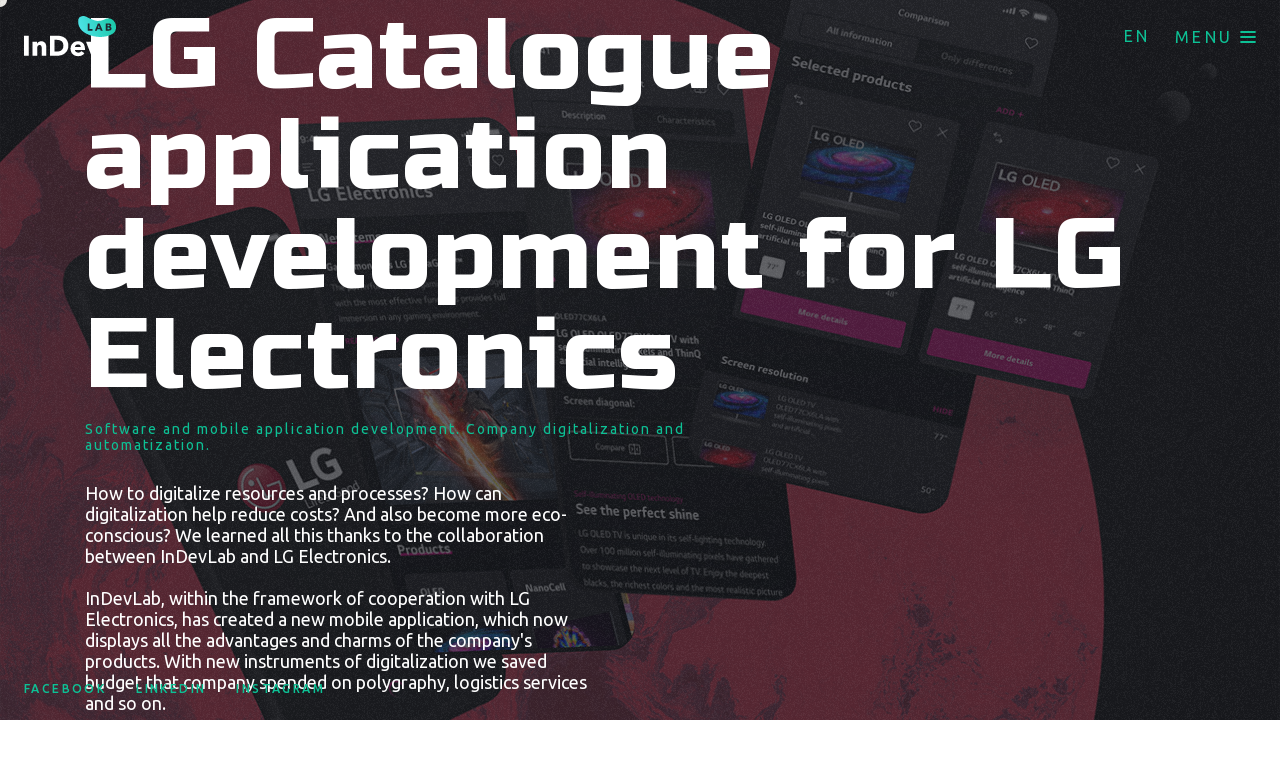

--- FILE ---
content_type: text/html; charset=UTF-8
request_url: https://indevlab.com/cases/lg-catalogue-application-development-for-lg-electronics/
body_size: 11766
content:
<!DOCTYPE html>
<html lang="en_US">
<head>
<meta charset="utf-8"/>
<meta http-equiv="X-UA-Compatible" content="IE=edge,chrome=1"/>
<meta name="viewport" content="width=device-width, initial-scale=1.0, maximum-scale=1.0, user-scalable=0"/>

<title>InDevLab: LG Catalogue application development </title>
<meta name="description" content="How to digitalize resources and processes? How can digitalization help reduce costs? And also become more eco-conscious? We learned all this thanks to the collaboration between&hellip;"/>

<meta name="keywords" content="Software development, application development, iOS development, Android Development, Digitalization, automatization, LG Electronics, crossplatfrom application"/>

<meta property="og:title" content="InDevLab: LG Catalogue application development" />
<meta property="og:description" content="How to digitalize resources and processes? How can digitalization help reduce costs? And also become more eco-conscious? We learned all this thanks to the collaboration between InDevLab and LG Electronics. " />
<meta property="og:type" content="website" />
<meta property="og:url" content="https://indevlab.com/cases/lg-catalogue-application-development-for-lg-electronics" />
<meta property="og:image" content="https://indevlab.com/wp-content/uploads/2021/08/InDevLab_LG_Electronics_SoftwareDevelopment.jpg" />

<meta property="twitter:card" content="summary"/>
<meta property="twitter:title" content="InDevLab: LG Catalogue application development" />
<meta property="twitter:description" content="How to digitalize resources and processes? How can digitalization help reduce costs? And also become more eco-conscious? We learned all this thanks to the collaboration between InDevLab and LG Electronics. " />
<meta property="twitter:image" content="https://indevlab.com/wp-content/uploads/2021/08/InDevLab_LG_Electronics_SoftwareDevelopment.jpg" />

<link rel="apple-touch-icon" sizes="76x76" href="https://indevlab.com/wp-content/themes/indevlab/assets/images/favicons/apple-touch-icon.png">
<link rel="icon" type="image/png" sizes="32x32" href="https://indevlab.com/wp-content/themes/indevlab/assets/images/favicons/favicon-32x32.png">
<link rel="icon" type="image/png" sizes="16x16" href="https://indevlab.com/wp-content/themes/indevlab/assets/images/favicons/favicon-16x16.png">
<link rel="manifest" href="https://indevlab.com/wp-content/themes/indevlab/assets/images/favicons/manifest.json">
<link rel="mask-icon" href="https://indevlab.com/wp-content/themes/indevlab/assets/images/favicons/safari-pinned-tab.svg" color="#5bbad5">
<link rel="shortcut icon" href="https://indevlab.com/wp-content/themes/indevlab/assets/images/favicons/favicon.ico">
<meta name="msapplication-config" content="https://indevlab.com/wp-content/themes/indevlab/assets/images/favicons/browserconfig.xml">
<meta name="theme-color" content="#ffffff">

<link rel="dns-prefetch" href="//www.google-analytics.com">
<link rel="dns-prefetch" href="//fonts.googleapis.com">
<link rel="dns-prefetch" href="//fonts.gstatic.com">
<link rel="dns-prefetch" href="//csi.gstatic.com">
<link rel="dns-prefetch" href="//www.googletagmanager.com">
<link rel="dns-prefetch" href="//cdn.jsdelivr.net">
<link rel="dns-prefetch" href="//connect.facebook.net">
<link rel="dns-prefetch" href="//static.hotjar.com">
<link rel="dns-prefetch" href="//mc.yandex.ru">
<link rel="dns-prefetch" href="//script.hotjar.com">
<link rel="dns-prefetch" href="//mc.webvisor.org">
<link rel="dns-prefetch" href="//vars.hotjar.com">
<link rel="dns-prefetch" href="//www.facebook.com">
<link rel="dns-prefetch" href="//in.hotjar.com">

<link href="https://fonts.googleapis.com/css?family=Russo+One|Ubuntu:300,400,500,700&amp;subset=cyrillic" rel="stylesheet">

<script src="https://analytics.ahrefs.com/analytics.js" data-key="fPXul7+GYUGAPJcwLvCEFQ" async></script>

<link rel='dns-prefetch' href='//indevlab.com' />
<link rel='dns-prefetch' href='//s.w.org' />
<link rel='stylesheet' id='wp-block-library-css'  href='https://indevlab.com/wp-includes/css/dist/block-library/style.min.css?ver=5.4.18' type='text/css' media='all' />
<link rel='stylesheet' id='bundle-css'  href='https://indevlab.com/wp-content/themes/indevlab/assets/build/singleCases.min.css?ver=1742687206' type='text/css' media='all' />
<link rel='https://api.w.org/' href='https://indevlab.com/wp-json/' />
<link rel='prev' title='Arsenal IC: Software development for Arsenal insurance' href='https://indevlab.com/cases/arsenal-ic-software-development-for-arsenal-insurance/' />
<link rel='next' title='IT infrastructure audit and consulting services for ULF Finance leasing company' href='https://indevlab.com/cases/it-infrastructure-audit-and-consulting-services-for-ulf-finance-leasing-company/' />
<link rel="canonical" href="https://indevlab.com/cases/lg-catalogue-application-development-for-lg-electronics/" />
<link rel='shortlink' href='https://indevlab.com/?p=3194' />
<link rel="alternate" href="https://indevlab.com/cases/lg-catalogue-application-development-for-lg-electronics/" hreflang="en" />
<link rel="alternate" href="https://indevlab.com/uk/cases/rozrobka-dodatkiv-lg-catalogue-dlya-lg-electronics/" hreflang="uk" />
<link rel="alternate" href="https://indevlab.com/ru/cases/razrabotka-prilozhenij-lg-catalog-dlya-lg-electronics/" hreflang="ru" />


      <!-- Google Tag Manager -->
      <script>(function(w,d,s,l,i){w[l]=w[l]||[];w[l].push({'gtm.start':
        new Date().getTime(),event:'gtm.js'});var f=d.getElementsByTagName(s)[0],
        j=d.createElement(s),dl=l!='dataLayer'?'&l='+l:'';j.async=true;j.src=
        'https://www.googletagmanager.com/gtm.js?id='+i+dl;f.parentNode.insertBefore(j,f);
        })(window,document,'script','dataLayer','GTM-PDDDC7T');
      </script>
    <!-- End Google Tag Manager -->
  
    <meta name="google-site-verification" content="392854MrHMYLUZU6hXrViOhOzAbpjLUcamtlgY1FYB4">
</head>
<body class="cases-template-default single single-cases postid-3194">
      <!-- Google Tag Manager (noscript) -->
      <noscript>
        <iframe src="https://www.googletagmanager.com/ns.html?id=GTM-PDDDC7T" height="0" width="0" style="display:none;visibility:hidden"></iframe>
      </noscript>
    <!-- End Google Tag Manager (noscript) -->
  

<!--HEADER-->
<header class="container-fluid px-0 pt-3 pb-3 px-lg-4">

    <div class="header__row d-flex justify-content-between mx-0 px-3 px-lg-0">
        <div class="header__logo-wrapper justify-content-between position-relative px-0">
                        <a class="header__logo d-none d-lg-block" href="https://indevlab.com/">
                <svg width="93" height="41" viewBox="0 0 93 41" fill="none" xmlns="http://www.w3.org/2000/svg">
    <path d="M0 39.7405V19.7139H4.78157V39.7405H0ZM17.6736 39.7405V32.0459C17.6736 31.656 17.6333 31.2661 17.5728 30.9173C17.5122 30.5685 17.4114 30.2402 17.25 29.9734C17.0886 29.7067 16.8868 29.481 16.6245 29.3168C16.3622 29.1527 16.0193 29.0706 15.6158 29.0706C15.2122 29.0706 14.8491 29.1527 14.5465 29.3168C14.2438 29.481 13.9815 29.7067 13.7798 29.9734C13.578 30.2402 13.4166 30.589 13.3158 30.9584C13.2149 31.3277 13.1544 31.7176 13.1544 32.1074V39.7405H8.59472V25.6644H13.0131V27.6137H13.0737C13.2351 27.3059 13.457 27.0187 13.7193 26.7314C13.9815 26.4441 14.3044 26.1979 14.6675 25.9722C15.0307 25.767 15.414 25.6029 15.8579 25.4592C16.2815 25.3361 16.7456 25.254 17.2298 25.254C18.1579 25.254 18.9447 25.4182 19.5903 25.767C20.2359 26.1158 20.7605 26.5467 21.164 27.0802C21.5675 27.6137 21.85 28.2293 22.0315 28.927C22.2131 29.6246 22.2938 30.3223 22.2938 31.0199V39.72H17.6736V39.7405ZM44.3455 29.6862C44.3455 31.4303 44.0227 32.9487 43.3771 34.2209C42.7315 35.4931 41.9043 36.5396 40.8552 37.3603C39.8061 38.1811 38.6359 38.7761 37.3043 39.166C35.9929 39.5559 34.6613 39.7405 33.3096 39.7405H25.9657V19.7139H33.0877C34.4798 19.7139 35.8517 19.878 37.2034 20.2063C38.5552 20.5346 39.7657 21.0886 40.8148 21.8479C41.8639 22.6071 42.7315 23.633 43.3771 24.9257C44.0227 26.1979 44.3455 27.7984 44.3455 29.6862ZM39.4026 29.6862C39.4026 28.5576 39.221 27.6137 38.8578 26.875C38.4947 26.1364 38.0104 25.5413 37.4052 25.0899C36.7999 24.6385 36.114 24.3307 35.3473 24.146C34.5806 23.9613 33.7938 23.8587 32.9666 23.8587H30.6061V35.5546H32.8657C33.7131 35.5546 34.5403 35.452 35.3271 35.2674C36.114 35.0622 36.7999 34.7544 37.4052 34.2825C38.0104 33.831 38.4947 33.236 38.8578 32.4768C39.221 31.7176 39.4026 30.7942 39.4026 29.6862ZM56.7736 31.0815C56.7736 30.3428 56.5516 29.7067 56.0876 29.1937C55.6236 28.6807 54.9578 28.3935 54.0499 28.3935C53.606 28.3935 53.2025 28.455 52.8192 28.5987C52.456 28.7423 52.1332 28.927 51.8508 29.1732C51.5683 29.4194 51.3464 29.7067 51.185 30.035C51.0236 30.3633 50.9227 30.7121 50.9025 31.061H56.7736V31.0815ZM60.9701 32.8666V33.4412C60.9701 33.6258 60.97 33.8105 60.9499 33.9747H50.9227C50.9631 34.3645 51.0841 34.7339 51.2657 35.0417C51.4674 35.37 51.7095 35.6367 52.0122 35.8829C52.3148 36.1087 52.6578 36.2933 53.0411 36.437C53.4245 36.5601 53.8078 36.6422 54.2315 36.6422C54.9578 36.6422 55.563 36.4985 56.0674 36.2318C56.5718 35.965 56.9753 35.5957 57.2981 35.1648L60.4657 37.1962C59.8201 38.1606 58.9525 38.8993 57.9034 39.4122C56.8543 39.9252 55.6034 40.192 54.1911 40.192C53.1622 40.192 52.1736 40.0278 51.2455 39.6995C50.3174 39.3712 49.5104 38.8787 48.8043 38.2632C48.0981 37.6476 47.5534 36.8473 47.1701 35.924C46.7867 35.0006 46.5648 33.9541 46.5648 32.764C46.5648 31.615 46.7666 30.5685 47.1499 29.6451C47.5332 28.7218 48.0578 27.9215 48.7438 27.2649C49.4095 26.6083 50.1964 26.1158 51.1043 25.7465C52.0122 25.3771 53.0008 25.213 54.0499 25.213C55.0788 25.213 56.0069 25.3771 56.8543 25.726C57.7016 26.0748 58.4481 26.5878 59.0534 27.2444C59.6587 27.901 60.1429 28.7012 60.4858 29.6451C60.7885 30.589 60.9701 31.656 60.9701 32.8666ZM72.3691 39.7405H67.4463L61.999 25.6644H67.0227L69.9481 34.7954H70.0288L72.9542 25.6644H77.8165L72.3691 39.7405Z" fill="white"/>
    <path d="M73.8062 4.92009C70.6788 4.92009 65.675 2.45446 61.9221 0.605232C58.7947 -0.908694 55.0419 0.605232 54.4164 3.07087C53.7909 5.5365 53.1655 14.7826 65.675 19.0975C78.1845 23.4123 86.9412 19.0975 89.4431 17.2483C91.945 15.399 93.1959 10.4678 90.694 6.15291C88.1921 1.83805 83.8138 1.83805 81.3119 3.07087C78.81 4.30368 76.9335 4.92009 73.8062 4.92009Z" fill="url(#paint0_linear_602_44056)"/>
    <path d="M63.7986 14.64V7.38574H65.568V13.1095H68.3907V14.64H63.7986ZM76.7112 14.64L76.1424 13.2143H73.3198L72.7932 14.64H70.8763L73.9307 7.38574H75.6369L78.6491 14.64H76.7112ZM74.7732 9.33559L73.8464 11.8306H75.679L74.7732 9.33559ZM87.5173 12.5224C87.5173 12.9208 87.4331 13.2563 87.2856 13.5288C87.1382 13.8014 86.9275 14.011 86.6537 14.1788C86.4009 14.3465 86.106 14.4513 85.769 14.5352C85.4319 14.5981 85.0949 14.64 84.7368 14.64H81.8299V7.38574H84.7368C85.0106 7.38574 85.3055 7.40671 85.6004 7.46961C85.8953 7.53251 86.1692 7.61637 86.4009 7.76313C86.6326 7.90989 86.8432 8.09859 86.9907 8.32922C87.1382 8.55984 87.2224 8.87434 87.2224 9.23076C87.2224 9.62912 87.1171 9.96457 86.8854 10.2371C86.6537 10.5097 86.3798 10.6984 86.0217 10.8032V10.8452C86.2324 10.8871 86.422 10.95 86.6115 11.0338C86.8011 11.1177 86.9486 11.2435 87.075 11.3903C87.2013 11.537 87.3067 11.7048 87.3909 11.8935C87.4752 12.0822 87.5173 12.2918 87.5173 12.5224ZM85.5372 9.48235C85.5372 9.23076 85.453 9.06303 85.2634 8.93723C85.0738 8.8324 84.8 8.76951 84.4208 8.76951H83.5572V10.2581H84.5051C84.8421 10.2581 85.0949 10.1952 85.2634 10.0484C85.4319 9.94361 85.5372 9.75491 85.5372 9.48235ZM85.769 12.3757C85.769 12.0822 85.6636 11.8725 85.4319 11.7467C85.2002 11.6209 84.9053 11.579 84.5261 11.579H83.5572V13.2353H84.5472C84.6947 13.2353 84.821 13.2143 84.9685 13.1934C85.116 13.1724 85.2423 13.1305 85.3687 13.0676C85.4951 13.0047 85.5794 12.9208 85.6636 12.816C85.7268 12.6902 85.769 12.5434 85.769 12.3757Z" fill="#22252D"/>
    <defs>
        <linearGradient id="paint0_linear_602_44056" x1="54.4914" y1="20.4162" x2="101.807" y2="4.43657" gradientUnits="userSpaceOnUse">
            <stop stop-color="#51E5EC"/>
            <stop offset="1" stop-color="#0DC195"/>
        </linearGradient>
    </defs>
</svg>
            </a>
            <a class="header__logo d-lg-none" href="https://indevlab.com/">
                <svg width="130" height="26" viewBox="0 0 130 26" fill="none" xmlns="http://www.w3.org/2000/svg">
    <path d="M0 20.1621V0.947998H4.67591V20.1621H0V20.1621ZM17.2831 20.1621V12.7796C17.2831 12.4056 17.2436 12.0315 17.1845 11.6969C17.1253 11.3622 17.0266 11.0472 16.8688 10.7913C16.7109 10.5354 16.5136 10.3188 16.2572 10.1613C16.0007 10.0038 15.6653 9.92508 15.2707 9.92508C14.8761 9.92508 14.521 10.0038 14.225 10.1613C13.9291 10.3188 13.6726 10.5354 13.4753 10.7913C13.278 11.0472 13.1202 11.3819 13.0215 11.7362C12.9229 12.0906 12.8637 12.4646 12.8637 12.8387V20.1621H8.4048V6.65711H12.7256V8.52733H12.7848C12.9426 8.23203 13.1596 7.95642 13.4161 7.68081C13.6726 7.40519 13.9883 7.16896 14.3434 6.9524C14.6985 6.75554 15.0734 6.59805 15.5074 6.46024C15.9218 6.34212 16.3755 6.26337 16.8491 6.26337C17.7566 6.26337 18.5261 6.42087 19.1574 6.75554C19.7888 7.09021 20.3017 7.50363 20.6963 8.01548C21.0909 8.52733 21.3671 9.11793 21.5447 9.78727C21.7223 10.4566 21.8012 11.126 21.8012 11.7953V20.1424H17.2831V20.1621ZM43.3656 10.5157C43.3656 12.189 43.0499 13.6458 42.4186 14.8664C41.7872 16.087 40.9783 17.091 39.9524 17.8785C38.9264 18.6659 37.7821 19.2368 36.48 19.6109C35.1975 19.9849 33.8954 20.1621 32.5735 20.1621H25.392V0.947998H32.3565C33.7178 0.947998 35.0594 1.10549 36.3813 1.42047C37.7032 1.73546 38.887 2.267 39.9129 2.9954C40.9389 3.7238 41.7872 4.70813 42.4186 5.94839C43.0499 7.16896 43.3656 8.70451 43.3656 10.5157ZM38.5318 10.5157C38.5318 9.43291 38.3543 8.52733 37.9991 7.81861C37.644 7.1099 37.1705 6.53899 36.5786 6.10588C35.9867 5.67278 35.3159 5.37748 34.5662 5.2003C33.8165 5.02312 33.047 4.92469 32.2381 4.92469H29.9298V16.146H32.1395C32.9681 16.146 33.777 16.0476 34.5465 15.8704C35.3159 15.6736 35.9867 15.3783 36.5786 14.9255C37.1705 14.4924 37.644 13.9215 37.9991 13.193C38.3543 12.4646 38.5318 11.5787 38.5318 10.5157ZM55.519 11.8544C55.519 11.1456 55.302 10.5354 54.8482 10.0432C54.3944 9.55103 53.7433 9.27542 52.8555 9.27542C52.4215 9.27542 52.0269 9.33448 51.652 9.47229C51.2969 9.61009 50.9812 9.78727 50.705 10.0235C50.4288 10.2597 50.2117 10.5354 50.0539 10.8503C49.8961 11.1653 49.7974 11.5 49.7777 11.8347H55.519V11.8544ZM59.6228 13.5671V14.1183C59.6228 14.2955 59.6228 14.4727 59.603 14.6302H49.7974C49.8369 15.0042 49.9553 15.3586 50.1328 15.6539C50.3301 15.9689 50.5669 16.2248 50.8628 16.461C51.1588 16.6776 51.4942 16.8548 51.869 16.9926C52.2439 17.1107 52.6188 17.1894 53.0331 17.1894C53.7433 17.1894 54.3352 17.0516 54.8285 16.7957C55.3217 16.5398 55.7163 16.1854 56.032 15.772L59.1295 17.721C58.4982 18.6462 57.6498 19.3549 56.6239 19.8471C55.5979 20.3393 54.3747 20.5952 52.9936 20.5952C51.9874 20.5952 51.0207 20.4377 50.1131 20.1227C49.2055 19.8077 48.4164 19.3353 47.7258 18.7447C47.0353 18.1541 46.5026 17.3863 46.1277 16.5004C45.7529 15.6145 45.5358 14.6105 45.5358 13.4687C45.5358 12.3662 45.7331 11.3622 46.108 10.4763C46.4829 9.5904 46.9958 8.82263 47.6666 8.19266C48.3177 7.56269 49.0872 7.09021 49.975 6.73585C50.8628 6.38149 51.8296 6.224 52.8555 6.224C53.8617 6.224 54.7693 6.38149 55.5979 6.71616C56.4266 7.05084 57.1566 7.543 57.7484 8.17297C58.3403 8.80294 58.8138 9.57072 59.1492 10.4763C59.4452 11.3819 59.6228 12.4056 59.6228 13.5671ZM70.77 20.1621H65.9559L60.629 6.65711H65.5416L68.4024 15.4176H68.4813L71.3421 6.65711H76.0969L70.77 20.1621Z" fill="white"/>
    <path d="M96.5177 1.32234C110.576 9.01477 120.099 0.519887 126.691 4.86417C134.241 9.81722 128.945 30.7362 110.041 24.4826C101.054 21.4942 85.3894 30.3211 82.3185 16.0708C81.1916 10.841 85.7274 -4.57151 96.5177 1.32234Z" fill="#D4B293"/>
    <path d="M91.0532 18.9511V8.91846H93.4606V16.8344H97.301V18.9511H91.0532ZM108.621 18.9511L107.848 16.9793H104.007L103.291 18.9511H100.683L104.838 8.91846H107.16L111.258 18.9511H108.621ZM105.985 11.6151L104.724 15.0656H107.217L105.985 11.6151ZM123.324 16.0225C123.324 16.5734 123.209 17.0373 123.008 17.4143C122.808 17.7912 122.521 18.0812 122.149 18.3132C121.805 18.5451 121.403 18.6901 120.945 18.8061C120.486 18.8931 120.028 18.9511 119.541 18.9511H115.586V8.91846H119.541C119.913 8.91846 120.314 8.94745 120.716 9.03444C121.117 9.12143 121.489 9.23741 121.805 9.44038C122.12 9.64336 122.407 9.90432 122.607 10.2233C122.808 10.5422 122.922 10.9772 122.922 11.4701C122.922 12.021 122.779 12.485 122.464 12.8619C122.149 13.2389 121.776 13.4998 121.289 13.6448V13.7028C121.575 13.7608 121.833 13.8478 122.091 13.9638C122.349 14.0797 122.55 14.2537 122.722 14.4567C122.894 14.6597 123.037 14.8916 123.152 15.1526C123.266 15.4136 123.324 15.7035 123.324 16.0225ZM120.63 11.8181C120.63 11.4701 120.515 11.2381 120.257 11.0642C119.999 10.9192 119.627 10.8322 119.111 10.8322H117.936V12.8909H119.225C119.684 12.8909 120.028 12.8039 120.257 12.6009C120.486 12.456 120.63 12.195 120.63 11.8181ZM120.945 15.8195C120.945 15.4136 120.802 15.1236 120.486 14.9496C120.171 14.7756 119.77 14.7177 119.254 14.7177H117.936V17.0083H119.283C119.483 17.0083 119.655 16.9793 119.856 16.9503C120.056 16.9214 120.228 16.8634 120.4 16.7764C120.572 16.6894 120.687 16.5734 120.802 16.4284C120.888 16.2544 120.945 16.0515 120.945 15.8195Z" fill="#272624"/>
    <path d="M96.339 1.32234C110.397 9.01477 119.92 0.519888 126.512 4.86418C134.063 9.81722 128.766 30.7362 109.862 24.4826C100.875 21.4942 85.2106 30.3211 82.1398 16.0708C81.0129 10.841 85.5487 -4.57151 96.339 1.32234Z" fill="url(#paint0_linear_688_432)"/>
    <path d="M90.8745 18.9511V8.91846H93.2819V16.8344H97.1222V18.9511H90.8745ZM108.443 18.9511L107.669 16.9793H103.829L103.112 18.9511H100.504L104.66 8.91846H106.981L111.079 18.9511H108.443ZM105.806 11.6151L104.545 15.0656H107.038L105.806 11.6151ZM123.145 16.0225C123.145 16.5734 123.03 17.0373 122.83 17.4143C122.629 17.7912 122.342 18.0812 121.97 18.3132C121.626 18.5451 121.225 18.6901 120.766 18.8061C120.308 18.8931 119.849 18.9511 119.362 18.9511H115.407V8.91846H119.362C119.734 8.91846 120.136 8.94745 120.537 9.03444C120.938 9.12143 121.311 9.23741 121.626 9.44038C121.941 9.64336 122.228 9.90432 122.428 10.2233C122.629 10.5422 122.744 10.9772 122.744 11.4701C122.744 12.021 122.6 12.485 122.285 12.8619C121.97 13.2389 121.597 13.4998 121.11 13.6448V13.7028C121.397 13.7608 121.655 13.8478 121.913 13.9638C122.17 14.0797 122.371 14.2537 122.543 14.4567C122.715 14.6597 122.858 14.8916 122.973 15.1526C123.088 15.4136 123.145 15.7035 123.145 16.0225ZM120.451 11.8181C120.451 11.4701 120.336 11.2381 120.078 11.0642C119.82 10.9192 119.448 10.8322 118.932 10.8322H117.757V12.8909H119.047C119.505 12.8909 119.849 12.8039 120.078 12.6009C120.308 12.456 120.451 12.195 120.451 11.8181ZM120.766 15.8195C120.766 15.4136 120.623 15.1236 120.308 14.9496C119.992 14.7756 119.591 14.7177 119.075 14.7177H117.757V17.0083H119.104C119.305 17.0083 119.477 16.9793 119.677 16.9503C119.878 16.9214 120.05 16.8634 120.222 16.7764C120.394 16.6894 120.508 16.5734 120.623 16.4284C120.709 16.2544 120.766 16.0515 120.766 15.8195Z" fill="#272624"/>
    <defs>
        <linearGradient id="paint0_linear_688_432" x1="124.035" y1="1.38304e-06" x2="74.5474" y2="20.2944" gradientUnits="userSpaceOnUse">
            <stop stop-color="#0DC195"/>
            <stop offset="1" stop-color="#51E5EC"/>
        </linearGradient>
    </defs>
</svg>
            </a>
        </div>

        <div class="header__nav d-flex flex-row align-items-center justify-content-end px-0">
            <ul class="language__list">
                <li class="lang-item current-lang">EN</li>
                <div class="list__dropdown-wrapper">
                    <div class="list__dropdown-items">
                        	<li class="lang-item lang-item-6 lang-item-uk lang-item-first"><a lang="uk" hreflang="uk" href="https://indevlab.com/uk/cases/rozrobka-dodatkiv-lg-catalogue-dlya-lg-electronics/">UA</a></li>
	<li class="lang-item lang-item-10 lang-item-ru"><a lang="ru-RU" hreflang="ru-RU" href="https://indevlab.com/ru/cases/razrabotka-prilozhenij-lg-catalog-dlya-lg-electronics/">RU</a></li>
                    </div>
                </div>
            </ul>
            <button class="nav__btn d-flex align-items-center">
                <div class="nav__btn-text">
                    <span>
                        Menu                    </span>
                    <span >
                        Close                    </span>
                </div>
                <span class="nav__btn-icon"></span>
            </button>
        </div>

    </div>

    <!--NAV-->
    <section class="navigation">
        <div class="noise-wrapper">
            <div class="noise"></div>
        </div>
        <div
            class="navigation__wrapper container d-flex flex-row flex-wrap justify-content-between align-items-center px-4">

            <div class="navigation__left col-6 d-none d-xl-block">
                <a class="navigation__tg d-block navigation__link"
                    href="tel: +46(0)8-20-20-09" ?>
                    +46(0)8-20-20-09                </a>
                <p class="navigation__location">11442, Sweden, Stockholm, Östermalmtorg 1</p>
                <a class="navigation__location navigation__link" href="/cdn-cgi/l/email-protection#b090d9ded6dff0d9ded4d5c6dcd1d29ed3dfdd">
                                        info<span class=''>@</span>indevlab.com                </a>
            </div>

            <div class="navigation__right d-flex flex-row">
                <nav class="menu-main-menu-container"><ul id="menu-main-menu" class="menu navigation__list d-flex flex-column"><li id="menu-item-127" class="menu-item menu-item-type-custom menu-item-object-custom menu-item-home menu-item-127 navigation__item"><a href="https://indevlab.com/" class="default-link">Home</a></li>
<li id="menu-item-130" class="menu-item menu-item-type-post_type_archive menu-item-object-services menu-item-130 navigation__item"><a href="https://indevlab.com/services/" class="default-link">Our services</a></li>
<li id="menu-item-124" class="menu-item menu-item-type-post_type_archive menu-item-object-cases menu-item-124 navigation__item"><a href="https://indevlab.com/cases/" class="default-link">Our cases</a></li>
<li id="menu-item-128" class="menu-item menu-item-type-post_type menu-item-object-page menu-item-128 navigation__item"><a href="https://indevlab.com/about/" class="default-link">About company</a></li>
<li id="menu-item-3152" class="menu-item menu-item-type-post_type_archive menu-item-object-vacancies menu-item-3152 navigation__item"><a href="https://indevlab.com/vacancies/" class="default-link">Careers</a></li>
<li id="menu-item-389" class="menu-item menu-item-type-taxonomy menu-item-object-category menu-item-389 navigation__item"><a href="https://indevlab.com/blog/" class="default-link">Blog</a></li>
</ul></nav>            </div>
        </div>
    </section>

</header>

<main id="fullpage">

  <!-- Section One-->
<section class="single-case dark-bg section">

    <div class="noise-wrapper">
        <div class="noise"></div>
    </div>

    <!--PHOTO-->
            <div class="background-single-cases">
        <img src="https://indevlab.com/wp-content/uploads/2021/08/InDevLab_LG_Electronics_SoftwareDevelopment.jpg" alt="Background Cases">
    </div>
    
    <!--CONTENT-->
    <div class="content row">
        <div class="about container">
            <h1 class="title">LG Catalogue application development for LG Electronics</h1>
            <span class="subtitle">Software and mobile application development. Company digitalization and automatization.</span>
            <p class="desc">How to digitalize resources and processes? How can digitalization help reduce costs? And also become more eco-conscious? We learned all this thanks to the collaboration between InDevLab and LG Electronics. </br></br>

InDevLab, within the framework of cooperation with LG Electronics, has created a new mobile application, which now displays all the advantages and charms of the company's products. With new instruments of digitalization we saved budget that company spended on polygraphy, logistics services and so on.</p>
        </div>
    </div>

</section>

<section class="single-case-mobile dark-bg section d-lg-none">

    <div class="noise-wrapper">
        <div class="noise"></div>
    </div>
    <!--CONTENT-->
    <div class="content">
        <div class="d-flex flex-column justify-content-center h-100">

            <div class="about">
                <div class="single-cases-carousel">
                                        <div class="item">
                        <h3 class="title">Solution</h3>
                        <p class="desc">To implement the mobile application, IndevLab provided the following services:</br></br>
- Interfaces prototyping;</br>
- UI/UX product design development, according to the brand book of the company;</br>
- Development of mobile application interfaces according to the approved design;</br>
- Development of mobile applications for IOS and Android platforms;</br>
- Publication of mobile applications in AppStor and GooglePlay;</br>
- Integration with external third-party services;</br>
- Setting up analytics tools and tracking user experience.</br></p>
                    </div>
                                        <div class="item">
                        <h3 class="title">Results</h3>
                        <p class="desc">The new product LG Catalogue was created from scratch in 2.5 months along with all the content. As a result, the company received the following results and indicators:</br></br>
– Removed all processes related to printing and printing, its logistics by region;</br>
– Saved and optimized printing budgets and related expenses;</br>
– Increased the speed of making changes dozens of times: now if something changes in the description of the product, then there is no need to reprint all brochures and presentation materials;</br>
– Easily added products and parameters to the electronic catalog;</br>
– Is always near to the user (in his smartphone);</br>
– With geo-location services, application shows users where they can get acquainted with the company's products live;</br>
– Full recouped the investment in digitalization during the first year;</br>
– Saved one forest as a minimum.</p>
                    </div>
                                    </div>
            </div>
        </div>
    </div>
</section>


<section class="single-case-desc section dark-bg d-none d-lg-block">

    <div class="noise-wrapper">
        <div class="noise"></div>
    </div>
    <!--CONTENT-->
    <div class="content">
        <div class="d-flex flex-column justify-content-center h-100">

            <div class="about">
                                    <div class="offset-1 item">
                                                <h3 class="title">Solution</h3>
                        <p class="desc">To implement the mobile application, IndevLab provided the following services:</br></br>
- Interfaces prototyping;</br>
- UI/UX product design development, according to the brand book of the company;</br>
- Development of mobile application interfaces according to the approved design;</br>
- Development of mobile applications for IOS and Android platforms;</br>
- Publication of mobile applications in AppStor and GooglePlay;</br>
- Integration with external third-party services;</br>
- Setting up analytics tools and tracking user experience.</br></p>
                    </div>
                </div>

            </div>
        </div>
</section>

<section class="single-case-desc section dark-bg d-none d-lg-block">

    <div class="noise-wrapper">
        <div class="noise"></div>
    </div>
    <!--CONTENT-->
    <div class="content">
        <div class="d-flex flex-column justify-content-center h-100">

            <div class="about">
                                <div class="offset-4 item">
                                            <h3 class="title">Results</h3>
                        <p class="desc">The new product LG Catalogue was created from scratch in 2.5 months along with all the content. As a result, the company received the following results and indicators:</br></br>
– Removed all processes related to printing and printing, its logistics by region;</br>
– Saved and optimized printing budgets and related expenses;</br>
– Increased the speed of making changes dozens of times: now if something changes in the description of the product, then there is no need to reprint all brochures and presentation materials;</br>
– Easily added products and parameters to the electronic catalog;</br>
– Is always near to the user (in his smartphone);</br>
– With geo-location services, application shows users where they can get acquainted with the company's products live;</br>
– Full recouped the investment in digitalization during the first year;</br>
– Saved one forest as a minimum.</p>
                    </div>
                </div>

            </div>
        </div>
</section>


  <!--SECTION WHY-->
<section class="why light-bg section" id="why">

    <!--CONTENT-->
    <div class="content">

        <div class="title-wrapper">
            <h2 class="title title--animation">
                Why InDevLab            </h2>
        </div>


        <div class="why-slider-wrapper">
            <div class="why-carousel">

                
                        <div class="why-item reveal--counter">

                            <h3 class="why-title">
                                SPECIALISTS                            </h3>
                            <span class="why-number">
                                100                            </span>
                            <p class="why-desc">
                                The company staff consists of true professionals and masters in their field. Thanks to their work, any goal turns into a task, and from a task into an effective result.                            </p>
                                                            <a href="https://indevlab.com/about/" class="why-btn btn default-btn popup-btn-open">
                                    Detail                                </a>
                            
                        </div>

                
                        <div class="why-item reveal--counter">

                            <h3 class="why-title">
                                YEARS OF EXPERIENCE                            </h3>
                            <span class="why-number">
                                15                            </span>
                            <p class="why-desc">
                                Modern trends and technologies, the use of TRIZ and Design Thinking techniques and experience of our employees allow us to provide the right solution to achieve your goals.                            </p>
                                                            <a href="https://indevlab.com/cases/" class="why-btn btn default-btn popup-btn-open">
                                    Detail                                </a>
                            
                        </div>

                
                        <div class="why-item reveal--counter">

                            <h3 class="why-title">
                                BUSINESS DIRECTIONS                            </h3>
                            <span class="why-number">
                                20+                            </span>
                            <p class="why-desc">
                                InDevLab solutions are necessary and applicable for successful long-term business and its development not only in the IT sphere, but also in all areas of the modern economy.                            </p>
                                                            <a href="https://indevlab.com/services/" class="why-btn btn default-btn popup-btn-open">
                                    Detail                                </a>
                            
                        </div>

                
            </div>
        </div>


    </div>
</section>
  
  <!--SECTION content-->
<section class="contact-us dark-bg section" id="contacts">

  <div class="noise-wrapper">
    <div class="noise"></div>
  </div>

  <!--CONTENT-->
  <div class="container content">
    <div class="d-flex flex-column justify-content-center h-100">

      <div class="contact-us-wrapper">

        <div class="contact-us__item--address col-md-4 col-lg-6 reveal">
          <a class="content-tg d-block contact-us__link" href="tel: +46(0)8-20-20-09">
            +46(0)8-20-20-09          </a>
          <p class="content-location">11442, Sweden, Stockholm, Östermalmtorg 1</p>
          <a class="content-location contact-us__link" href="/cdn-cgi/l/email-protection#785811161e173811161c1d0e14191a561b1715">
                        info<span class=''>@</span>indevlab.com          </a>
        </div>

        <div class="contact-us__item--form col-md-6 col-lg-4 form-reveal">
                    <div role="form" class="wpcf7" id="wpcf7-f123-o1" lang="ru-RU" dir="ltr">
<div class="screen-reader-response" aria-live="polite"></div>
<form action="/cases/lg-catalogue-application-development-for-lg-electronics/#wpcf7-f123-o1" method="post" class="wpcf7-form" novalidate="novalidate">
<div style="display: none;">
<input type="hidden" name="_wpcf7" value="123" />
<input type="hidden" name="_wpcf7_version" value="5.1.9" />
<input type="hidden" name="_wpcf7_locale" value="ru_RU" />
<input type="hidden" name="_wpcf7_unit_tag" value="wpcf7-f123-o1" />
<input type="hidden" name="_wpcf7_container_post" value="0" />
</div>
<span class="wpcf7-form-control-wrap your-name"><input type="text" name="your-name" value="" size="40" class="wpcf7-form-control wpcf7-text wpcf7-validates-as-required input-default" aria-required="true" aria-invalid="false" placeholder="Name" /></span>
<span class="wpcf7-form-control-wrap your-tel"><input type="tel" name="your-tel" value="" size="40" class="wpcf7-form-control wpcf7-text wpcf7-tel wpcf7-validates-as-tel input-default" aria-invalid="false" placeholder="Phone number" /></span>
<span class="wpcf7-form-control-wrap your-email"><input type="email" name="your-email" value="" size="40" class="wpcf7-form-control wpcf7-text wpcf7-email wpcf7-validates-as-email input-default" aria-invalid="false" placeholder="Email" /></span>
<span class="wpcf7-form-control-wrap your-message"><input type="text" name="your-message" value="" size="40" class="wpcf7-form-control wpcf7-text input-default input-message" aria-invalid="false" placeholder="Message" /></span>
<input type="hidden" name="current-lang" value="en" class="wpcf7-form-control wpcf7-hidden" />

<button class="btn default-btn">
<input type="submit" value="Send request" class="wpcf7-form-control wpcf7-submit btn" />
</button><div class="wpcf7-response-output wpcf7-display-none" aria-hidden="true"></div></form></div>        </div>

      </div>
    </div>
  </div>
</section>

</main>

<!--FOOTER-->
<footer class="px-3 px-lg-4 pb-4 pb-sm-auto">
  <div class="row justify-content-between mx-0 px-0">

    <ul class="col-12 footer__social social d-flex flex-row px-0 justify-content-between justify-content-lg-start">
      <li class="social__item"><a target="_blank" href="https://www.facebook.com/indevlab/" class="default-link">FACEBOOK</a></li>
      <li class="social__item"><a target="_blank" href="https://www.linkedin.com/company/indevlab" class="default-link">LINKEDIN</a></li>
      <li class="social__item"><a target="_blank" href="https://www.instagram.com/indevlab/" class="default-link">INSTAGRAM</a></li>
    </ul>

  </div>

  
  <div id="cookies" class="cookies-alert">
    <button class="cookies-alert__close"></button>
    <h4 class="cookies-alert__heading">
      <img class="cookies-alert__icon"
          src="https://indevlab.com/wp-content/uploads/2020/02/cookie.png"
          alt="Cookie">
      We use cookies    </h4>
    <p class="cookies-alert__text">
      This is necessary to provide you with more opportunities when using the site. Cookies do not contain any personal information about you and cannot be used to identify an individual user.    </p>
    <button class="cookies-alert__accept">
      Accept    </button>
  </div>
</footer>
	<script data-cfasync="false" src="/cdn-cgi/scripts/5c5dd728/cloudflare-static/email-decode.min.js"></script><script type='text/javascript'>
/* <![CDATA[ */
var wpajax = {"url":"https:\/\/indevlab.com\/wp-admin\/admin-ajax.php","nonce":"cce98482d2"};
var wpcf7 = {"apiSettings":{"root":"https:\/\/indevlab.com\/wp-json\/contact-form-7\/v1","namespace":"contact-form-7\/v1"}};
/* ]]> */
</script>
<script type='text/javascript' src='https://indevlab.com/wp-content/themes/indevlab/assets/build/singleCases.min.js?ver=1742687206'></script>
      <!-- Microdata Organization schema -->
    <script type="application/ld+json">

        {
            "@context": "http://schema.org",
            "@type": "Organization",
            "url": "https://indevlab.com",
            "logo": "1",
            "contactPoint": [{
                "@type": "ContactPoint",
                "telephone": "044 223 8497",
                "contactType": "ContactPoint"
            }],
            "sameAs": [
                            ]
        }
    </script>

    <!-- Microdata LocalBusiness schema -->
    <script type="application/ld+json">
        {
            "@context": "http://schema.org",
            "@type": "LocalBusiness",
            "address": {
                "@type": "PostalAddress",
                "addressLocality": "Kiev, Ukraine",
                "addressRegion": "Kiev",
                "postalCode": "03150",
                "streetAddress": "Predslavinska, 24"
            },
            "description": "Разработка и сопровождение програмных продуктов, техническая поддержка 24/7, информационная и кибербезопасность, консалтинг",
            "name": "Innovations Development Lab",
            "telephone": "044 223 8497",
            "url": "https://indevlab.com",
            "image": "118",
            "priceRange": "from 500$",
            "openingHours": "Mo-Su 00:00-24:00"
        }
    </script>

    <script defer src="https://static.cloudflareinsights.com/beacon.min.js/vcd15cbe7772f49c399c6a5babf22c1241717689176015" integrity="sha512-ZpsOmlRQV6y907TI0dKBHq9Md29nnaEIPlkf84rnaERnq6zvWvPUqr2ft8M1aS28oN72PdrCzSjY4U6VaAw1EQ==" data-cf-beacon='{"version":"2024.11.0","token":"d61fa6bd43ec4bb9ba54830502f57492","r":1,"server_timing":{"name":{"cfCacheStatus":true,"cfEdge":true,"cfExtPri":true,"cfL4":true,"cfOrigin":true,"cfSpeedBrain":true},"location_startswith":null}}' crossorigin="anonymous"></script>
</body>
</html>


--- FILE ---
content_type: application/javascript; charset=UTF-8
request_url: https://indevlab.com/wp-content/themes/indevlab/assets/build/singleCases.min.js?ver=1742687206
body_size: 145962
content:
!function(t){var e={};function i(n){if(e[n])return e[n].exports;var r=e[n]={i:n,l:!1,exports:{}};return t[n].call(r.exports,r,r.exports,i),r.l=!0,r.exports}i.m=t,i.c=e,i.d=function(t,e,n){i.o(t,e)||Object.defineProperty(t,e,{enumerable:!0,get:n})},i.r=function(t){"undefined"!=typeof Symbol&&Symbol.toStringTag&&Object.defineProperty(t,Symbol.toStringTag,{value:"Module"}),Object.defineProperty(t,"__esModule",{value:!0})},i.t=function(t,e){if(1&e&&(t=i(t)),8&e)return t;if(4&e&&"object"==typeof t&&t&&t.__esModule)return t;var n=Object.create(null);if(i.r(n),Object.defineProperty(n,"default",{enumerable:!0,value:t}),2&e&&"string"!=typeof t)for(var r in t)i.d(n,r,function(e){return t[e]}.bind(null,r));return n},i.n=function(t){var e=t&&t.__esModule?function(){return t.default}:function(){return t};return i.d(e,"a",e),e},i.o=function(t,e){return Object.prototype.hasOwnProperty.call(t,e)},i.p="",i(i.s=50)}([function(t,e,i){"use strict";(function(t,n){i.d(e,"k",(function(){return r})),i.d(e,"m",(function(){return a})),i.d(e,"l",(function(){return s})),i.d(e,"i",(function(){return l})),i.d(e,"a",(function(){return u})),i.d(e,"b",(function(){return h})),i.d(e,"c",(function(){return c})),i.d(e,"d",(function(){return f})),i.d(e,"e",(function(){return p})),i.d(e,"f",(function(){return d})),i.d(e,"g",(function(){return _})),i.d(e,"h",(function(){return m})),i.d(e,"j",(function(){return g}));
/*!
 * VERSION: 2.1.3
 * DATE: 2019-05-17
 * UPDATES AND DOCS AT: http://greensock.com
 *
 * @license Copyright (c) 2008-2019, GreenSock. All rights reserved.
 * This work is subject to the terms at http://greensock.com/standard-license or for
 * Club GreenSock members, the software agreement that was issued with your membership.
 *
 * @author: Jack Doyle, jack@greensock.com
 */
var r="undefined"!=typeof window?window:t.exports&&void 0!==n?n:{},s=function(t){var e={},i=t.document,n=t.GreenSockGlobals=t.GreenSockGlobals||t;if(n.TweenLite)return n.TweenLite;var r,s,a,o,l,u,h,c=function(t){var e,i=t.split("."),r=n;for(e=0;e<i.length;e++)r[i[e]]=r=r[i[e]]||{};return r},f=c("com.greensock"),p=function(t){var e,i=[],n=t.length;for(e=0;e!==n;i.push(t[e++]));return i},d=function(){},_=(u=Object.prototype.toString,h=u.call([]),function(t){return null!=t&&(t instanceof Array||"object"==typeof t&&!!t.push&&u.call(t)===h)}),m={},g=function(t,i,r,s){this.sc=m[t]?m[t].sc:[],m[t]=this,this.gsClass=null,this.func=r;var a=[];this.check=function(o){for(var l,u,h,f,p=i.length,d=p;--p>-1;)(l=m[i[p]]||new g(i[p],[])).gsClass?(a[p]=l.gsClass,d--):o&&l.sc.push(this);if(0===d&&r)for(h=(u=("com.greensock."+t).split(".")).pop(),f=c(u.join("."))[h]=this.gsClass=r.apply(r,a),s&&(n[h]=e[h]=f),p=0;p<this.sc.length;p++)this.sc[p].check()},this.check(!0)},v=t._gsDefine=function(t,e,i,n){return new g(t,e,i,n)},y=f._class=function(t,e,i){return e=e||function(){},v(t,[],(function(){return e}),i),e};v.globals=n;var T=[0,0,1,1],b=y("easing.Ease",(function(t,e,i,n){this._func=t,this._type=i||0,this._power=n||0,this._params=e?T.concat(e):T}),!0),x=b.map={},w=b.register=function(t,e,i,n){for(var r,s,a,o,l=e.split(","),u=l.length,h=(i||"easeIn,easeOut,easeInOut").split(",");--u>-1;)for(s=l[u],r=n?y("easing."+s,null,!0):f.easing[s]||{},a=h.length;--a>-1;)o=h[a],x[s+"."+o]=x[o+s]=r[o]=t.getRatio?t:t[o]||new t};for((a=b.prototype)._calcEnd=!1,a.getRatio=function(t){if(this._func)return this._params[0]=t,this._func.apply(null,this._params);var e=this._type,i=this._power,n=1===e?1-t:2===e?t:t<.5?2*t:2*(1-t);return 1===i?n*=n:2===i?n*=n*n:3===i?n*=n*n*n:4===i&&(n*=n*n*n*n),1===e?1-n:2===e?n:t<.5?n/2:1-n/2},s=(r=["Linear","Quad","Cubic","Quart","Quint,Strong"]).length;--s>-1;)a=r[s]+",Power"+s,w(new b(null,null,1,s),a,"easeOut",!0),w(new b(null,null,2,s),a,"easeIn"+(0===s?",easeNone":"")),w(new b(null,null,3,s),a,"easeInOut");x.linear=f.easing.Linear.easeIn,x.swing=f.easing.Quad.easeInOut;var P=y("events.EventDispatcher",(function(t){this._listeners={},this._eventTarget=t||this}));(a=P.prototype).addEventListener=function(t,e,i,n,r){r=r||0;var s,a,u=this._listeners[t],h=0;for(this!==o||l||o.wake(),null==u&&(this._listeners[t]=u=[]),a=u.length;--a>-1;)(s=u[a]).c===e&&s.s===i?u.splice(a,1):0===h&&s.pr<r&&(h=a+1);u.splice(h,0,{c:e,s:i,up:n,pr:r})},a.removeEventListener=function(t,e){var i,n=this._listeners[t];if(n)for(i=n.length;--i>-1;)if(n[i].c===e)return void n.splice(i,1)},a.dispatchEvent=function(t){var e,i,n,r=this._listeners[t];if(r)for((e=r.length)>1&&(r=r.slice(0)),i=this._eventTarget;--e>-1;)(n=r[e])&&(n.up?n.c.call(n.s||i,{type:t,target:i}):n.c.call(n.s||i))};var S=t.requestAnimationFrame,C=t.cancelAnimationFrame,k=Date.now||function(){return(new Date).getTime()},O=k();for(s=(r=["ms","moz","webkit","o"]).length;--s>-1&&!S;)S=t[r[s]+"RequestAnimationFrame"],C=t[r[s]+"CancelAnimationFrame"]||t[r[s]+"CancelRequestAnimationFrame"];y("Ticker",(function(t,e){var n,r,s,a,u,h=this,c=k(),f=!(!1===e||!S)&&"auto",p=500,_=33,m=function(t){var e,i,o=k()-O;o>p&&(c+=o-_),O+=o,h.time=(O-c)/1e3,e=h.time-u,(!n||e>0||!0===t)&&(h.frame++,u+=e+(e>=a?.004:a-e),i=!0),!0!==t&&(s=r(m)),i&&h.dispatchEvent("tick")};P.call(h),h.time=h.frame=0,h.tick=function(){m(!0)},h.lagSmoothing=function(t,e){if(!arguments.length)return p<1/1e-8;p=t||1/1e-8,_=Math.min(e,p,0)},h.sleep=function(){null!=s&&(f&&C?C(s):clearTimeout(s),r=d,s=null,h===o&&(l=!1))},h.wake=function(t){null!==s?h.sleep():t?c+=-O+(O=k()):h.frame>10&&(O=k()-p+5),r=0===n?d:f&&S?S:function(t){return setTimeout(t,1e3*(u-h.time)+1|0)},h===o&&(l=!0),m(2)},h.fps=function(t){if(!arguments.length)return n;a=1/((n=t)||60),u=this.time+a,h.wake()},h.useRAF=function(t){if(!arguments.length)return f;h.sleep(),f=t,h.fps(n)},h.fps(t),setTimeout((function(){"auto"===f&&h.frame<5&&"hidden"!==(i||{}).visibilityState&&h.useRAF(!1)}),1500)})),(a=f.Ticker.prototype=new f.events.EventDispatcher).constructor=f.Ticker;var A=y("core.Animation",(function(t,e){if(this.vars=e=e||{},this._duration=this._totalDuration=t||0,this._delay=Number(e.delay)||0,this._timeScale=1,this._active=!!e.immediateRender,this.data=e.data,this._reversed=!!e.reversed,$){l||o.wake();var i=this.vars.useFrames?V:$;i.add(this,i._time),this.vars.paused&&this.paused(!0)}}));o=A.ticker=new f.Ticker,(a=A.prototype)._dirty=a._gc=a._initted=a._paused=!1,a._totalTime=a._time=0,a._rawPrevTime=-1,a._next=a._last=a._onUpdate=a._timeline=a.timeline=null,a._paused=!1;var R=function(){l&&k()-O>2e3&&("hidden"!==(i||{}).visibilityState||!o.lagSmoothing())&&o.wake();var t=setTimeout(R,2e3);t.unref&&t.unref()};R(),a.play=function(t,e){return null!=t&&this.seek(t,e),this.reversed(!1).paused(!1)},a.pause=function(t,e){return null!=t&&this.seek(t,e),this.paused(!0)},a.resume=function(t,e){return null!=t&&this.seek(t,e),this.paused(!1)},a.seek=function(t,e){return this.totalTime(Number(t),!1!==e)},a.restart=function(t,e){return this.reversed(!1).paused(!1).totalTime(t?-this._delay:0,!1!==e,!0)},a.reverse=function(t,e){return null!=t&&this.seek(t||this.totalDuration(),e),this.reversed(!0).paused(!1)},a.render=function(t,e,i){},a.invalidate=function(){return this._time=this._totalTime=0,this._initted=this._gc=!1,this._rawPrevTime=-1,!this._gc&&this.timeline||this._enabled(!0),this},a.isActive=function(){var t,e=this._timeline,i=this._startTime;return!e||!this._gc&&!this._paused&&e.isActive()&&(t=e.rawTime(!0))>=i&&t<i+this.totalDuration()/this._timeScale-1e-8},a._enabled=function(t,e){return l||o.wake(),this._gc=!t,this._active=this.isActive(),!0!==e&&(t&&!this.timeline?this._timeline.add(this,this._startTime-this._delay):!t&&this.timeline&&this._timeline._remove(this,!0)),!1},a._kill=function(t,e){return this._enabled(!1,!1)},a.kill=function(t,e){return this._kill(t,e),this},a._uncache=function(t){for(var e=t?this:this.timeline;e;)e._dirty=!0,e=e.timeline;return this},a._swapSelfInParams=function(t){for(var e=t.length,i=t.concat();--e>-1;)"{self}"===t[e]&&(i[e]=this);return i},a._callback=function(t){var e=this.vars,i=e[t],n=e[t+"Params"],r=e[t+"Scope"]||e.callbackScope||this;switch(n?n.length:0){case 0:i.call(r);break;case 1:i.call(r,n[0]);break;case 2:i.call(r,n[0],n[1]);break;default:i.apply(r,n)}},a.eventCallback=function(t,e,i,n){if("on"===(t||"").substr(0,2)){var r=this.vars;if(1===arguments.length)return r[t];null==e?delete r[t]:(r[t]=e,r[t+"Params"]=_(i)&&-1!==i.join("").indexOf("{self}")?this._swapSelfInParams(i):i,r[t+"Scope"]=n),"onUpdate"===t&&(this._onUpdate=e)}return this},a.delay=function(t){return arguments.length?(this._timeline.smoothChildTiming&&this.startTime(this._startTime+t-this._delay),this._delay=t,this):this._delay},a.duration=function(t){return arguments.length?(this._duration=this._totalDuration=t,this._uncache(!0),this._timeline.smoothChildTiming&&this._time>0&&this._time<this._duration&&0!==t&&this.totalTime(this._totalTime*(t/this._duration),!0),this):(this._dirty=!1,this._duration)},a.totalDuration=function(t){return this._dirty=!1,arguments.length?this.duration(t):this._totalDuration},a.time=function(t,e){return arguments.length?(this._dirty&&this.totalDuration(),this.totalTime(t>this._duration?this._duration:t,e)):this._time},a.totalTime=function(t,e,i){if(l||o.wake(),!arguments.length)return this._totalTime;if(this._timeline){if(t<0&&!i&&(t+=this.totalDuration()),this._timeline.smoothChildTiming){this._dirty&&this.totalDuration();var n=this._totalDuration,r=this._timeline;if(t>n&&!i&&(t=n),this._startTime=(this._paused?this._pauseTime:r._time)-(this._reversed?n-t:t)/this._timeScale,r._dirty||this._uncache(!1),r._timeline)for(;r._timeline;)r._timeline._time!==(r._startTime+r._totalTime)/r._timeScale&&r.totalTime(r._totalTime,!0),r=r._timeline}this._gc&&this._enabled(!0,!1),this._totalTime===t&&0!==this._duration||(L.length&&Q(),this.render(t,e,!1),L.length&&Q())}return this},a.progress=a.totalProgress=function(t,e){var i=this.duration();return arguments.length?this.totalTime(i*t,e):i?this._time/i:this.ratio},a.startTime=function(t){return arguments.length?(t!==this._startTime&&(this._startTime=t,this.timeline&&this.timeline._sortChildren&&this.timeline.add(this,t-this._delay)),this):this._startTime},a.endTime=function(t){return this._startTime+(0!=t?this.totalDuration():this.duration())/this._timeScale},a.timeScale=function(t){if(!arguments.length)return this._timeScale;var e,i;for(t=t||1e-8,this._timeline&&this._timeline.smoothChildTiming&&(i=(e=this._pauseTime)||0===e?e:this._timeline.totalTime(),this._startTime=i-(i-this._startTime)*this._timeScale/t),this._timeScale=t,i=this.timeline;i&&i.timeline;)i._dirty=!0,i.totalDuration(),i=i.timeline;return this},a.reversed=function(t){return arguments.length?(t!=this._reversed&&(this._reversed=t,this.totalTime(this._timeline&&!this._timeline.smoothChildTiming?this.totalDuration()-this._totalTime:this._totalTime,!0)),this):this._reversed},a.paused=function(t){if(!arguments.length)return this._paused;var e,i,n=this._timeline;return t!=this._paused&&n&&(l||t||o.wake(),i=(e=n.rawTime())-this._pauseTime,!t&&n.smoothChildTiming&&(this._startTime+=i,this._uncache(!1)),this._pauseTime=t?e:null,this._paused=t,this._active=this.isActive(),!t&&0!==i&&this._initted&&this.duration()&&(e=n.smoothChildTiming?this._totalTime:(e-this._startTime)/this._timeScale,this.render(e,e===this._totalTime,!0))),this._gc&&!t&&this._enabled(!0,!1),this};var D=y("core.SimpleTimeline",(function(t){A.call(this,0,t),this.autoRemoveChildren=this.smoothChildTiming=!0}));(a=D.prototype=new A).constructor=D,a.kill()._gc=!1,a._first=a._last=a._recent=null,a._sortChildren=!1,a.add=a.insert=function(t,e,i,n){var r,s;if(t._startTime=Number(e||0)+t._delay,t._paused&&this!==t._timeline&&(t._pauseTime=this.rawTime()-(t._timeline.rawTime()-t._pauseTime)),t.timeline&&t.timeline._remove(t,!0),t.timeline=t._timeline=this,t._gc&&t._enabled(!0,!0),r=this._last,this._sortChildren)for(s=t._startTime;r&&r._startTime>s;)r=r._prev;return r?(t._next=r._next,r._next=t):(t._next=this._first,this._first=t),t._next?t._next._prev=t:this._last=t,t._prev=r,this._recent=t,this._timeline&&this._uncache(!0),this},a._remove=function(t,e){return t.timeline===this&&(e||t._enabled(!1,!0),t._prev?t._prev._next=t._next:this._first===t&&(this._first=t._next),t._next?t._next._prev=t._prev:this._last===t&&(this._last=t._prev),t._next=t._prev=t.timeline=null,t===this._recent&&(this._recent=this._last),this._timeline&&this._uncache(!0)),this},a.render=function(t,e,i){var n,r=this._first;for(this._totalTime=this._time=this._rawPrevTime=t;r;)n=r._next,(r._active||t>=r._startTime&&!r._paused&&!r._gc)&&(r._reversed?r.render((r._dirty?r.totalDuration():r._totalDuration)-(t-r._startTime)*r._timeScale,e,i):r.render((t-r._startTime)*r._timeScale,e,i)),r=n},a.rawTime=function(){return l||o.wake(),this._totalTime};var E=y("TweenLite",(function(e,i,n){if(A.call(this,i,n),this.render=E.prototype.render,null==e)throw"Cannot tween a null target.";this.target=e="string"!=typeof e?e:E.selector(e)||e;var r,s,a,o=e.jquery||e.length&&e!==t&&e[0]&&(e[0]===t||e[0].nodeType&&e[0].style&&!e.nodeType),l=this.vars.overwrite;if(this._overwrite=l=null==l?G[E.defaultOverwrite]:"number"==typeof l?l>>0:G[l],(o||e instanceof Array||e.push&&_(e))&&"number"!=typeof e[0])for(this._targets=a=p(e),this._propLookup=[],this._siblings=[],r=0;r<a.length;r++)(s=a[r])?"string"!=typeof s?s.length&&s!==t&&s[0]&&(s[0]===t||s[0].nodeType&&s[0].style&&!s.nodeType)?(a.splice(r--,1),this._targets=a=a.concat(p(s))):(this._siblings[r]=K(s,this,!1),1===l&&this._siblings[r].length>1&&tt(s,this,null,1,this._siblings[r])):"string"==typeof(s=a[r--]=E.selector(s))&&a.splice(r+1,1):a.splice(r--,1);else this._propLookup={},this._siblings=K(e,this,!1),1===l&&this._siblings.length>1&&tt(e,this,null,1,this._siblings);(this.vars.immediateRender||0===i&&0===this._delay&&!1!==this.vars.immediateRender)&&(this._time=-1e-8,this.render(Math.min(0,-this._delay)))}),!0),M=function(e){return e&&e.length&&e!==t&&e[0]&&(e[0]===t||e[0].nodeType&&e[0].style&&!e.nodeType)};(a=E.prototype=new A).constructor=E,a.kill()._gc=!1,a.ratio=0,a._firstPT=a._targets=a._overwrittenProps=a._startAt=null,a._notifyPluginsOfEnabled=a._lazy=!1,E.version="2.1.3",E.defaultEase=a._ease=new b(null,null,1,1),E.defaultOverwrite="auto",E.ticker=o,E.autoSleep=120,E.lagSmoothing=function(t,e){o.lagSmoothing(t,e)},E.selector=t.$||t.jQuery||function(e){var n=t.$||t.jQuery;return n?(E.selector=n,n(e)):(i||(i=t.document),i?i.querySelectorAll?i.querySelectorAll(e):i.getElementById("#"===e.charAt(0)?e.substr(1):e):e)};var L=[],N={},F=/(?:(-|-=|\+=)?\d*\.?\d*(?:e[\-+]?\d+)?)[0-9]/gi,I=/[\+-]=-?[\.\d]/,z=function(t){for(var e,i=this._firstPT;i;)e=i.blob?1===t&&null!=this.end?this.end:t?this.join(""):this.start:i.c*t+i.s,i.m?e=i.m.call(this._tween,e,this._target||i.t,this._tween):e<1e-6&&e>-1e-6&&!i.blob&&(e=0),i.f?i.fp?i.t[i.p](i.fp,e):i.t[i.p](e):i.t[i.p]=e,i=i._next},j=function(t){return(1e3*t|0)/1e3+""},B=function(t,e,i,n){var r,s,a,o,l,u,h,c=[],f=0,p="",d=0;for(c.start=t,c.end=e,t=c[0]=t+"",e=c[1]=e+"",i&&(i(c),t=c[0],e=c[1]),c.length=0,r=t.match(F)||[],s=e.match(F)||[],n&&(n._next=null,n.blob=1,c._firstPT=c._applyPT=n),l=s.length,o=0;o<l;o++)h=s[o],p+=(u=e.substr(f,e.indexOf(h,f)-f))||!o?u:",",f+=u.length,d?d=(d+1)%5:"rgba("===u.substr(-5)&&(d=1),h===r[o]||r.length<=o?p+=h:(p&&(c.push(p),p=""),a=parseFloat(r[o]),c.push(a),c._firstPT={_next:c._firstPT,t:c,p:c.length-1,s:a,c:("="===h.charAt(1)?parseInt(h.charAt(0)+"1",10)*parseFloat(h.substr(2)):parseFloat(h)-a)||0,f:0,m:d&&d<4?Math.round:j}),f+=h.length;return(p+=e.substr(f))&&c.push(p),c.setRatio=z,I.test(e)&&(c.end=null),c},q=function(t,e,i,n,r,s,a,o,l){"function"==typeof n&&(n=n(l||0,t));var u=typeof t[e],h="function"!==u?"":e.indexOf("set")||"function"!=typeof t["get"+e.substr(3)]?e:"get"+e.substr(3),c="get"!==i?i:h?a?t[h](a):t[h]():t[e],f="string"==typeof n&&"="===n.charAt(1),p={t:t,p:e,s:c,f:"function"===u,pg:0,n:r||e,m:s?"function"==typeof s?s:Math.round:0,pr:0,c:f?parseInt(n.charAt(0)+"1",10)*parseFloat(n.substr(2)):parseFloat(n)-c||0};if(("number"!=typeof c||"number"!=typeof n&&!f)&&(a||isNaN(c)||!f&&isNaN(n)||"boolean"==typeof c||"boolean"==typeof n?(p.fp=a,p={t:B(c,f?parseFloat(p.s)+p.c+(p.s+"").replace(/[0-9\-\.]/g,""):n,o||E.defaultStringFilter,p),p:"setRatio",s:0,c:1,f:2,pg:0,n:r||e,pr:0,m:0}):(p.s=parseFloat(c),f||(p.c=parseFloat(n)-p.s||0))),p.c)return(p._next=this._firstPT)&&(p._next._prev=p),this._firstPT=p,p},H=E._internals={isArray:_,isSelector:M,lazyTweens:L,blobDif:B},X=E._plugins={},U=H.tweenLookup={},W=0,Y=H.reservedProps={ease:1,delay:1,overwrite:1,onComplete:1,onCompleteParams:1,onCompleteScope:1,useFrames:1,runBackwards:1,startAt:1,onUpdate:1,onUpdateParams:1,onUpdateScope:1,onStart:1,onStartParams:1,onStartScope:1,onReverseComplete:1,onReverseCompleteParams:1,onReverseCompleteScope:1,onRepeat:1,onRepeatParams:1,onRepeatScope:1,easeParams:1,yoyo:1,immediateRender:1,repeat:1,repeatDelay:1,data:1,paused:1,reversed:1,autoCSS:1,lazy:1,onOverwrite:1,callbackScope:1,stringFilter:1,id:1,yoyoEase:1,stagger:1},G={none:0,all:1,auto:2,concurrent:3,allOnStart:4,preexisting:5,true:1,false:0},V=A._rootFramesTimeline=new D,$=A._rootTimeline=new D,Z=30,Q=H.lazyRender=function(){var t,e,i=L.length;for(N={},t=0;t<i;t++)(e=L[t])&&!1!==e._lazy&&(e.render(e._lazy[0],e._lazy[1],!0),e._lazy=!1);L.length=0};$._startTime=o.time,V._startTime=o.frame,$._active=V._active=!0,setTimeout(Q,1),A._updateRoot=E.render=function(){var t,e,i;if(L.length&&Q(),$.render((o.time-$._startTime)*$._timeScale,!1,!1),V.render((o.frame-V._startTime)*V._timeScale,!1,!1),L.length&&Q(),o.frame>=Z){for(i in Z=o.frame+(parseInt(E.autoSleep,10)||120),U){for(t=(e=U[i].tweens).length;--t>-1;)e[t]._gc&&e.splice(t,1);0===e.length&&delete U[i]}if((!(i=$._first)||i._paused)&&E.autoSleep&&!V._first&&1===o._listeners.tick.length){for(;i&&i._paused;)i=i._next;i||o.sleep()}}},o.addEventListener("tick",A._updateRoot);var K=function(t,e,i){var n,r,s=t._gsTweenID;if(U[s||(t._gsTweenID=s="t"+W++)]||(U[s]={target:t,tweens:[]}),e&&((n=U[s].tweens)[r=n.length]=e,i))for(;--r>-1;)n[r]===e&&n.splice(r,1);return U[s].tweens},J=function(t,e,i,n){var r,s,a=t.vars.onOverwrite;return a&&(r=a(t,e,i,n)),(a=E.onOverwrite)&&(s=a(t,e,i,n)),!1!==r&&!1!==s},tt=function(t,e,i,n,r){var s,a,o,l;if(1===n||n>=4){for(l=r.length,s=0;s<l;s++)if((o=r[s])!==e)o._gc||o._kill(null,t,e)&&(a=!0);else if(5===n)break;return a}var u,h=e._startTime+1e-8,c=[],f=0,p=0===e._duration;for(s=r.length;--s>-1;)(o=r[s])===e||o._gc||o._paused||(o._timeline!==e._timeline?(u=u||et(e,0,p),0===et(o,u,p)&&(c[f++]=o)):o._startTime<=h&&o._startTime+o.totalDuration()/o._timeScale>h&&((p||!o._initted)&&h-o._startTime<=2e-8||(c[f++]=o)));for(s=f;--s>-1;)if(l=(o=c[s])._firstPT,2===n&&o._kill(i,t,e)&&(a=!0),2!==n||!o._firstPT&&o._initted&&l){if(2!==n&&!J(o,e))continue;o._enabled(!1,!1)&&(a=!0)}return a},et=function(t,e,i){for(var n=t._timeline,r=n._timeScale,s=t._startTime;n._timeline;){if(s+=n._startTime,r*=n._timeScale,n._paused)return-100;n=n._timeline}return(s/=r)>e?s-e:i&&s===e||!t._initted&&s-e<2e-8?1e-8:(s+=t.totalDuration()/t._timeScale/r)>e+1e-8?0:s-e-1e-8};a._init=function(){var t,e,i,n,r,s,a=this.vars,o=this._overwrittenProps,l=this._duration,u=!!a.immediateRender,h=a.ease,c=this._startAt;if(a.startAt){for(n in c&&(c.render(-1,!0),c.kill()),r={},a.startAt)r[n]=a.startAt[n];if(r.data="isStart",r.overwrite=!1,r.immediateRender=!0,r.lazy=u&&!1!==a.lazy,r.startAt=r.delay=null,r.onUpdate=a.onUpdate,r.onUpdateParams=a.onUpdateParams,r.onUpdateScope=a.onUpdateScope||a.callbackScope||this,this._startAt=E.to(this.target||{},0,r),u)if(this._time>0)this._startAt=null;else if(0!==l)return}else if(a.runBackwards&&0!==l)if(c)c.render(-1,!0),c.kill(),this._startAt=null;else{for(n in 0!==this._time&&(u=!1),i={},a)Y[n]&&"autoCSS"!==n||(i[n]=a[n]);if(i.overwrite=0,i.data="isFromStart",i.lazy=u&&!1!==a.lazy,i.immediateRender=u,this._startAt=E.to(this.target,0,i),u){if(0===this._time)return}else this._startAt._init(),this._startAt._enabled(!1),this.vars.immediateRender&&(this._startAt=null)}if(this._ease=h=h?h instanceof b?h:"function"==typeof h?new b(h,a.easeParams):x[h]||E.defaultEase:E.defaultEase,a.easeParams instanceof Array&&h.config&&(this._ease=h.config.apply(h,a.easeParams)),this._easeType=this._ease._type,this._easePower=this._ease._power,this._firstPT=null,this._targets)for(s=this._targets.length,t=0;t<s;t++)this._initProps(this._targets[t],this._propLookup[t]={},this._siblings[t],o?o[t]:null,t)&&(e=!0);else e=this._initProps(this.target,this._propLookup,this._siblings,o,0);if(e&&E._onPluginEvent("_onInitAllProps",this),o&&(this._firstPT||"function"!=typeof this.target&&this._enabled(!1,!1)),a.runBackwards)for(i=this._firstPT;i;)i.s+=i.c,i.c=-i.c,i=i._next;this._onUpdate=a.onUpdate,this._initted=!0},a._initProps=function(e,i,n,r,s){var a,o,l,u,h,c;if(null==e)return!1;for(a in N[e._gsTweenID]&&Q(),this.vars.css||e.style&&e!==t&&e.nodeType&&X.css&&!1!==this.vars.autoCSS&&function(t,e){var i,n={};for(i in t)Y[i]||i in e&&"transform"!==i&&"x"!==i&&"y"!==i&&"width"!==i&&"height"!==i&&"className"!==i&&"border"!==i||!(!X[i]||X[i]&&X[i]._autoCSS)||(n[i]=t[i],delete t[i]);t.css=n}(this.vars,e),this.vars)if(c=this.vars[a],Y[a])c&&(c instanceof Array||c.push&&_(c))&&-1!==c.join("").indexOf("{self}")&&(this.vars[a]=c=this._swapSelfInParams(c,this));else if(X[a]&&(u=new X[a])._onInitTween(e,this.vars[a],this,s)){for(this._firstPT=h={_next:this._firstPT,t:u,p:"setRatio",s:0,c:1,f:1,n:a,pg:1,pr:u._priority,m:0},o=u._overwriteProps.length;--o>-1;)i[u._overwriteProps[o]]=this._firstPT;(u._priority||u._onInitAllProps)&&(l=!0),(u._onDisable||u._onEnable)&&(this._notifyPluginsOfEnabled=!0),h._next&&(h._next._prev=h)}else i[a]=q.call(this,e,a,"get",c,a,0,null,this.vars.stringFilter,s);return r&&this._kill(r,e)?this._initProps(e,i,n,r,s):this._overwrite>1&&this._firstPT&&n.length>1&&tt(e,this,i,this._overwrite,n)?(this._kill(i,e),this._initProps(e,i,n,r,s)):(this._firstPT&&(!1!==this.vars.lazy&&this._duration||this.vars.lazy&&!this._duration)&&(N[e._gsTweenID]=!0),l)},a.render=function(t,e,i){var n,r,s,a,o=this._time,l=this._duration,u=this._rawPrevTime;if(t>=l-1e-8&&t>=0)this._totalTime=this._time=l,this.ratio=this._ease._calcEnd?this._ease.getRatio(1):1,this._reversed||(n=!0,r="onComplete",i=i||this._timeline.autoRemoveChildren),0===l&&(this._initted||!this.vars.lazy||i)&&(this._startTime===this._timeline._duration&&(t=0),(u<0||t<=0&&t>=-1e-8||1e-8===u&&"isPause"!==this.data)&&u!==t&&(i=!0,u>1e-8&&(r="onReverseComplete")),this._rawPrevTime=a=!e||t||u===t?t:1e-8);else if(t<1e-8)this._totalTime=this._time=0,this.ratio=this._ease._calcEnd?this._ease.getRatio(0):0,(0!==o||0===l&&u>0)&&(r="onReverseComplete",n=this._reversed),t>-1e-8?t=0:t<0&&(this._active=!1,0===l&&(this._initted||!this.vars.lazy||i)&&(u>=0&&(1e-8!==u||"isPause"!==this.data)&&(i=!0),this._rawPrevTime=a=!e||t||u===t?t:1e-8)),(!this._initted||this._startAt&&this._startAt.progress())&&(i=!0);else if(this._totalTime=this._time=t,this._easeType){var h=t/l,c=this._easeType,f=this._easePower;(1===c||3===c&&h>=.5)&&(h=1-h),3===c&&(h*=2),1===f?h*=h:2===f?h*=h*h:3===f?h*=h*h*h:4===f&&(h*=h*h*h*h),this.ratio=1===c?1-h:2===c?h:t/l<.5?h/2:1-h/2}else this.ratio=this._ease.getRatio(t/l);if(this._time!==o||i){if(!this._initted){if(this._init(),!this._initted||this._gc)return;if(!i&&this._firstPT&&(!1!==this.vars.lazy&&this._duration||this.vars.lazy&&!this._duration))return this._time=this._totalTime=o,this._rawPrevTime=u,L.push(this),void(this._lazy=[t,e]);this._time&&!n?this.ratio=this._ease.getRatio(this._time/l):n&&this._ease._calcEnd&&(this.ratio=this._ease.getRatio(0===this._time?0:1))}for(!1!==this._lazy&&(this._lazy=!1),this._active||!this._paused&&this._time!==o&&t>=0&&(this._active=!0),0===o&&(this._startAt&&(t>=0?this._startAt.render(t,!0,i):r||(r="_dummyGS")),this.vars.onStart&&(0===this._time&&0!==l||e||this._callback("onStart"))),s=this._firstPT;s;)s.f?s.t[s.p](s.c*this.ratio+s.s):s.t[s.p]=s.c*this.ratio+s.s,s=s._next;this._onUpdate&&(t<0&&this._startAt&&-1e-4!==t&&this._startAt.render(t,!0,i),e||(this._time!==o||n||i)&&this._callback("onUpdate")),r&&(this._gc&&!i||(t<0&&this._startAt&&!this._onUpdate&&-1e-4!==t&&this._startAt.render(t,!0,i),n&&(this._timeline.autoRemoveChildren&&this._enabled(!1,!1),this._active=!1),!e&&this.vars[r]&&this._callback(r),0===l&&1e-8===this._rawPrevTime&&1e-8!==a&&(this._rawPrevTime=0)))}},a._kill=function(t,e,i){if("all"===t&&(t=null),null==t&&(null==e||e===this.target))return this._lazy=!1,this._enabled(!1,!1);e="string"!=typeof e?e||this._targets||this.target:E.selector(e)||e;var n,r,s,a,o,l,u,h,c,f=i&&this._time&&i._startTime===this._startTime&&this._timeline===i._timeline,p=this._firstPT;if((_(e)||M(e))&&"number"!=typeof e[0])for(n=e.length;--n>-1;)this._kill(t,e[n],i)&&(l=!0);else{if(this._targets){for(n=this._targets.length;--n>-1;)if(e===this._targets[n]){o=this._propLookup[n]||{},this._overwrittenProps=this._overwrittenProps||[],r=this._overwrittenProps[n]=t?this._overwrittenProps[n]||{}:"all";break}}else{if(e!==this.target)return!1;o=this._propLookup,r=this._overwrittenProps=t?this._overwrittenProps||{}:"all"}if(o){if(u=t||o,h=t!==r&&"all"!==r&&t!==o&&("object"!=typeof t||!t._tempKill),i&&(E.onOverwrite||this.vars.onOverwrite)){for(s in u)o[s]&&(c||(c=[]),c.push(s));if((c||!t)&&!J(this,i,e,c))return!1}for(s in u)(a=o[s])&&(f&&(a.f?a.t[a.p](a.s):a.t[a.p]=a.s,l=!0),a.pg&&a.t._kill(u)&&(l=!0),a.pg&&0!==a.t._overwriteProps.length||(a._prev?a._prev._next=a._next:a===this._firstPT&&(this._firstPT=a._next),a._next&&(a._next._prev=a._prev),a._next=a._prev=null),delete o[s]),h&&(r[s]=1);!this._firstPT&&this._initted&&p&&this._enabled(!1,!1)}}return l},a.invalidate=function(){this._notifyPluginsOfEnabled&&E._onPluginEvent("_onDisable",this);var t=this._time;return this._firstPT=this._overwrittenProps=this._startAt=this._onUpdate=null,this._notifyPluginsOfEnabled=this._active=this._lazy=!1,this._propLookup=this._targets?{}:[],A.prototype.invalidate.call(this),this.vars.immediateRender&&(this._time=-1e-8,this.render(t,!1,!1!==this.vars.lazy)),this},a._enabled=function(t,e){if(l||o.wake(),t&&this._gc){var i,n=this._targets;if(n)for(i=n.length;--i>-1;)this._siblings[i]=K(n[i],this,!0);else this._siblings=K(this.target,this,!0)}return A.prototype._enabled.call(this,t,e),!(!this._notifyPluginsOfEnabled||!this._firstPT)&&E._onPluginEvent(t?"_onEnable":"_onDisable",this)},E.to=function(t,e,i){return new E(t,e,i)},E.from=function(t,e,i){return i.runBackwards=!0,i.immediateRender=0!=i.immediateRender,new E(t,e,i)},E.fromTo=function(t,e,i,n){return n.startAt=i,n.immediateRender=0!=n.immediateRender&&0!=i.immediateRender,new E(t,e,n)},E.delayedCall=function(t,e,i,n,r){return new E(e,0,{delay:t,onComplete:e,onCompleteParams:i,callbackScope:n,onReverseComplete:e,onReverseCompleteParams:i,immediateRender:!1,lazy:!1,useFrames:r,overwrite:0})},E.set=function(t,e){return new E(t,0,e)},E.getTweensOf=function(t,e){if(null==t)return[];var i,n,r,s;if(t="string"!=typeof t?t:E.selector(t)||t,(_(t)||M(t))&&"number"!=typeof t[0]){for(i=t.length,n=[];--i>-1;)n=n.concat(E.getTweensOf(t[i],e));for(i=n.length;--i>-1;)for(s=n[i],r=i;--r>-1;)s===n[r]&&n.splice(i,1)}else if(t._gsTweenID)for(i=(n=K(t).concat()).length;--i>-1;)(n[i]._gc||e&&!n[i].isActive())&&n.splice(i,1);return n||[]},E.killTweensOf=E.killDelayedCallsTo=function(t,e,i){"object"==typeof e&&(i=e,e=!1);for(var n=E.getTweensOf(t,e),r=n.length;--r>-1;)n[r]._kill(i,t)};var it=y("plugins.TweenPlugin",(function(t,e){this._overwriteProps=(t||"").split(","),this._propName=this._overwriteProps[0],this._priority=e||0,this._super=it.prototype}),!0);if(a=it.prototype,it.version="1.19.0",it.API=2,a._firstPT=null,a._addTween=q,a.setRatio=z,a._kill=function(t){var e,i=this._overwriteProps,n=this._firstPT;if(null!=t[this._propName])this._overwriteProps=[];else for(e=i.length;--e>-1;)null!=t[i[e]]&&i.splice(e,1);for(;n;)null!=t[n.n]&&(n._next&&(n._next._prev=n._prev),n._prev?(n._prev._next=n._next,n._prev=null):this._firstPT===n&&(this._firstPT=n._next)),n=n._next;return!1},a._mod=a._roundProps=function(t){for(var e,i=this._firstPT;i;)(e=t[this._propName]||null!=i.n&&t[i.n.split(this._propName+"_").join("")])&&"function"==typeof e&&(2===i.f?i.t._applyPT.m=e:i.m=e),i=i._next},E._onPluginEvent=function(t,e){var i,n,r,s,a,o=e._firstPT;if("_onInitAllProps"===t){for(;o;){for(a=o._next,n=r;n&&n.pr>o.pr;)n=n._next;(o._prev=n?n._prev:s)?o._prev._next=o:r=o,(o._next=n)?n._prev=o:s=o,o=a}o=e._firstPT=r}for(;o;)o.pg&&"function"==typeof o.t[t]&&o.t[t]()&&(i=!0),o=o._next;return i},it.activate=function(t){for(var e=t.length;--e>-1;)t[e].API===it.API&&(X[(new t[e])._propName]=t[e]);return!0},v.plugin=function(t){if(!(t&&t.propName&&t.init&&t.API))throw"illegal plugin definition.";var e,i=t.propName,n=t.priority||0,r=t.overwriteProps,s={init:"_onInitTween",set:"setRatio",kill:"_kill",round:"_mod",mod:"_mod",initAll:"_onInitAllProps"},a=y("plugins."+i.charAt(0).toUpperCase()+i.substr(1)+"Plugin",(function(){it.call(this,i,n),this._overwriteProps=r||[]}),!0===t.global),o=a.prototype=new it(i);for(e in o.constructor=a,a.API=t.API,s)"function"==typeof t[e]&&(o[s[e]]=t[e]);return a.version=t.version,it.activate([a]),a},r=t._gsQueue){for(s=0;s<r.length;s++)r[s]();for(a in m)m[a].func||t.console.log("GSAP encountered missing dependency: "+a)}return l=!1,E}(r),a=r.GreenSockGlobals,o=a.com.greensock,l=o.core.SimpleTimeline,u=o.core.Animation,h=a.Ease,c=a.Linear,f=c,p=a.Power1,d=a.Power2,_=a.Power3,m=a.Power4,g=a.TweenPlugin;o.events.EventDispatcher}).call(this,i(13)(t),i(2))},function(t,e,i){"use strict";(function(t){Object.defineProperty(e,"__esModule",{value:!0}),e.isTouchDevice=function(){var t=" -webkit- -moz- -o- -ms- ".split(" ");if("ontouchstart"in window||window.DocumentTouch&&document instanceof DocumentTouch)return!0;var e=["(",t.join("touch-enabled),("),"heartz",")"].join("");return function(t){return window.matchMedia(t).matches}(e)},e.changeFacebookChatZindex=function(){var t=document.querySelector(".fb_dialog");t&&(t.style.zIndex="15")},e.truncateText=function(t,e,i,n){if(window.innerHeight<n||window.innerWidth<i){document.querySelectorAll(t).forEach((function(t){t.textContent=t.textContent.length>e?t.textContent.substring(0,e).trim()+"...":t.textContent}))}},e.fileUpload=function(){t('input[type="file"]').change((function(e){var i=e.target.files[0].name;t(".input-file-name").text(i),t("label.default-btn").hide(),t(".file-name").show()})),t(".file-name").after().on("click",(function(){t(".file-name").hide(),t("label.default-btn").show()}))},e.degToRad=function(t){return t*(Math.PI/180)},e.getRandomArbitrary=function(t,e){return Math.random()*(e-t)+t};e.responsiveBreakPoints={sm:576,md:768,lg:992,xl:1200,xxl:1440}}).call(this,i(6))},function(t,e){var i;i=function(){return this}();try{i=i||new Function("return this")()}catch(t){"object"==typeof window&&(i=window)}t.exports=i},function(t,e,i){var n,r;
/*!
 * ScrollMagic v2.0.7 (2019-05-07)
 * The javascript library for magical scroll interactions.
 * (c) 2019 Jan Paepke (@janpaepke)
 * Project Website: http://scrollmagic.io
 * 
 * @version 2.0.7
 * @license Dual licensed under MIT license and GPL.
 * @author Jan Paepke - e-mail@janpaepke.de
 *
 * @file ScrollMagic main library.
 */void 0===(r="function"==typeof(n=function(){"use strict";var t=function(){n.log(2,"(COMPATIBILITY NOTICE) -> As of ScrollMagic 2.0.0 you need to use 'new ScrollMagic.Controller()' to create a new controller instance. Use 'new ScrollMagic.Scene()' to instance a scene.")};t.version="2.0.7",window.addEventListener("mousewheel",(function(){})),t.Controller=function(i){var r,s,a="ScrollMagic.Controller",o=e.defaults,l=this,u=n.extend({},o,i),h=[],c=!1,f=0,p="PAUSED",d=!0,_=0,m=!0,g=function(){u.refreshInterval>0&&(s=window.setTimeout(P,u.refreshInterval))},v=function(){return u.vertical?n.get.scrollTop(u.container):n.get.scrollLeft(u.container)},y=function(){return u.vertical?n.get.height(u.container):n.get.width(u.container)},T=this._setScrollPos=function(t){u.vertical?d?window.scrollTo(n.get.scrollLeft(),t):u.container.scrollTop=t:d?window.scrollTo(t,n.get.scrollTop()):u.container.scrollLeft=t},b=function(){if(m&&c){var t=n.type.Array(c)?c:h.slice(0);c=!1;var e=f,i=(f=l.scrollPos())-e;0!==i&&(p=i>0?"FORWARD":"REVERSE"),"REVERSE"===p&&t.reverse(),t.forEach((function(e,i){S(3,"updating Scene "+(i+1)+"/"+t.length+" ("+h.length+" total)"),e.update(!0)})),0===t.length&&u.loglevel>=3&&S(3,"updating 0 Scenes (nothing added to controller)")}},x=function(){r=n.rAF(b)},w=function(t){S(3,"event fired causing an update:",t.type),"resize"==t.type&&(_=y(),p="PAUSED"),!0!==c&&(c=!0,x())},P=function(){if(!d&&_!=y()){var t;try{t=new Event("resize",{bubbles:!1,cancelable:!1})}catch(e){(t=document.createEvent("Event")).initEvent("resize",!1,!1)}u.container.dispatchEvent(t)}h.forEach((function(t,e){t.refresh()})),g()},S=this._log=function(t,e){u.loglevel>=t&&(Array.prototype.splice.call(arguments,1,0,"("+a+") ->"),n.log.apply(window,arguments))};this._options=u;var C=function(t){if(t.length<=1)return t;var e=t.slice(0);return e.sort((function(t,e){return t.scrollOffset()>e.scrollOffset()?1:-1})),e};return this.addScene=function(e){if(n.type.Array(e))e.forEach((function(t,e){l.addScene(t)}));else if(e instanceof t.Scene){if(e.controller()!==l)e.addTo(l);else if(h.indexOf(e)<0){for(var i in h.push(e),h=C(h),e.on("shift.controller_sort",(function(){h=C(h)})),u.globalSceneOptions)e[i]&&e[i].call(e,u.globalSceneOptions[i]);S(3,"adding Scene (now "+h.length+" total)")}}else S(1,"ERROR: invalid argument supplied for '.addScene()'");return l},this.removeScene=function(t){if(n.type.Array(t))t.forEach((function(t,e){l.removeScene(t)}));else{var e=h.indexOf(t);e>-1&&(t.off("shift.controller_sort"),h.splice(e,1),S(3,"removing Scene (now "+h.length+" left)"),t.remove())}return l},this.updateScene=function(e,i){return n.type.Array(e)?e.forEach((function(t,e){l.updateScene(t,i)})):i?e.update(!0):!0!==c&&e instanceof t.Scene&&(-1==(c=c||[]).indexOf(e)&&c.push(e),c=C(c),x()),l},this.update=function(t){return w({type:"resize"}),t&&b(),l},this.scrollTo=function(e,i){if(n.type.Number(e))T.call(u.container,e,i);else if(e instanceof t.Scene)e.controller()===l?l.scrollTo(e.scrollOffset(),i):S(2,"scrollTo(): The supplied scene does not belong to this controller. Scroll cancelled.",e);else if(n.type.Function(e))T=e;else{var r=n.get.elements(e)[0];if(r){for(;r.parentNode.hasAttribute("data-scrollmagic-pin-spacer");)r=r.parentNode;var s=u.vertical?"top":"left",a=n.get.offset(u.container),o=n.get.offset(r);d||(a[s]-=l.scrollPos()),l.scrollTo(o[s]-a[s],i)}else S(2,"scrollTo(): The supplied argument is invalid. Scroll cancelled.",e)}return l},this.scrollPos=function(t){return arguments.length?(n.type.Function(t)?v=t:S(2,"Provided value for method 'scrollPos' is not a function. To change the current scroll position use 'scrollTo()'."),l):v.call(l)},this.info=function(t){var e={size:_,vertical:u.vertical,scrollPos:f,scrollDirection:p,container:u.container,isDocument:d};return arguments.length?void 0!==e[t]?e[t]:void S(1,'ERROR: option "'+t+'" is not available'):e},this.loglevel=function(t){return arguments.length?(u.loglevel!=t&&(u.loglevel=t),l):u.loglevel},this.enabled=function(t){return arguments.length?(m!=t&&(m=!!t,l.updateScene(h,!0)),l):m},this.destroy=function(t){window.clearTimeout(s);for(var e=h.length;e--;)h[e].destroy(t);return u.container.removeEventListener("resize",w),u.container.removeEventListener("scroll",w),n.cAF(r),S(3,"destroyed "+a+" (reset: "+(t?"true":"false")+")"),null},function(){for(var e in u)o.hasOwnProperty(e)||(S(2,'WARNING: Unknown option "'+e+'"'),delete u[e]);if(u.container=n.get.elements(u.container)[0],!u.container)throw S(1,"ERROR creating object "+a+": No valid scroll container supplied"),a+" init failed.";(d=u.container===window||u.container===document.body||!document.body.contains(u.container))&&(u.container=window),_=y(),u.container.addEventListener("resize",w),u.container.addEventListener("scroll",w);var i=parseInt(u.refreshInterval,10);u.refreshInterval=n.type.Number(i)?i:o.refreshInterval,g(),S(3,"added new "+a+" controller (v"+t.version+")")}(),l};var e={defaults:{container:window,vertical:!0,globalSceneOptions:{},loglevel:2,refreshInterval:100}};t.Controller.addOption=function(t,i){e.defaults[t]=i},t.Controller.extend=function(e){var i=this;t.Controller=function(){return i.apply(this,arguments),this.$super=n.extend({},this),e.apply(this,arguments)||this},n.extend(t.Controller,i),t.Controller.prototype=i.prototype,t.Controller.prototype.constructor=t.Controller},t.Scene=function(e){var r,s,a="ScrollMagic.Scene",o=i.defaults,l=this,u=n.extend({},o,e),h="BEFORE",c=0,f={start:0,end:0},p=0,d=!0,_={};this.on=function(t,e){return n.type.Function(e)?(t=t.trim().split(" ")).forEach((function(t){var i=t.split("."),n=i[0],r=i[1];"*"!=n&&(_[n]||(_[n]=[]),_[n].push({namespace:r||"",callback:e}))})):m(1,"ERROR when calling '.on()': Supplied callback for '"+t+"' is not a valid function!"),l},this.off=function(t,e){return t?((t=t.trim().split(" ")).forEach((function(t,i){var n=t.split("."),r=n[0],s=n[1]||"";("*"===r?Object.keys(_):[r]).forEach((function(t){for(var i=_[t]||[],n=i.length;n--;){var r=i[n];!r||s!==r.namespace&&"*"!==s||e&&e!=r.callback||i.splice(n,1)}i.length||delete _[t]}))})),l):(m(1,"ERROR: Invalid event name supplied."),l)},this.trigger=function(e,i){if(e){var n=e.trim().split("."),r=n[0],s=n[1],a=_[r];m(3,"event fired:",r,i?"->":"",i||""),a&&a.forEach((function(e,n){s&&s!==e.namespace||e.callback.call(l,new t.Event(r,e.namespace,l,i))}))}else m(1,"ERROR: Invalid event name supplied.");return l},l.on("change.internal",(function(t){"loglevel"!==t.what&&"tweenChanges"!==t.what&&("triggerElement"===t.what?b():"reverse"===t.what&&l.update())})).on("shift.internal",(function(t){y(),l.update()}));var m=this._log=function(t,e){u.loglevel>=t&&(Array.prototype.splice.call(arguments,1,0,"("+a+") ->"),n.log.apply(window,arguments))};this.addTo=function(e){return e instanceof t.Controller?s!=e&&(s&&s.removeScene(l),s=e,P(),T(!0),b(!0),y(),s.info("container").addEventListener("resize",x),e.addScene(l),l.trigger("add",{controller:s}),m(3,"added "+a+" to controller"),l.update()):m(1,"ERROR: supplied argument of 'addTo()' is not a valid ScrollMagic Controller"),l},this.enabled=function(t){return arguments.length?(d!=t&&(d=!!t,l.update(!0)),l):d},this.remove=function(){if(s){s.info("container").removeEventListener("resize",x);var t=s;s=void 0,t.removeScene(l),l.trigger("remove"),m(3,"removed "+a+" from controller")}return l},this.destroy=function(t){return l.trigger("destroy",{reset:t}),l.remove(),l.off("*.*"),m(3,"destroyed "+a+" (reset: "+(t?"true":"false")+")"),null},this.update=function(t){if(s)if(t)if(s.enabled()&&d){var e,i=s.info("scrollPos");e=u.duration>0?(i-f.start)/(f.end-f.start):i>=f.start?1:0,l.trigger("update",{startPos:f.start,endPos:f.end,scrollPos:i}),l.progress(e)}else g&&"DURING"===h&&k(!0);else s.updateScene(l,!1);return l},this.refresh=function(){return T(),b(),l},this.progress=function(t){if(arguments.length){var e=!1,i=h,n=s?s.info("scrollDirection"):"PAUSED",r=u.reverse||t>=c;if(0===u.duration?(e=c!=t,h=0==(c=t<1&&r?0:1)?"BEFORE":"DURING"):t<0&&"BEFORE"!==h&&r?(c=0,h="BEFORE",e=!0):t>=0&&t<1&&r?(c=t,h="DURING",e=!0):t>=1&&"AFTER"!==h?(c=1,h="AFTER",e=!0):"DURING"!==h||r||k(),e){var a={progress:c,state:h,scrollDirection:n},o=h!=i,f=function(t){l.trigger(t,a)};o&&"DURING"!==i&&(f("enter"),f("BEFORE"===i?"start":"end")),f("progress"),o&&"DURING"!==h&&(f("BEFORE"===h?"start":"end"),f("leave"))}return l}return c};var g,v,y=function(){f={start:p+u.offset},s&&u.triggerElement&&(f.start-=s.info("size")*u.triggerHook),f.end=f.start+u.duration},T=function(t){r&&S("duration",r.call(l))&&!t&&(l.trigger("change",{what:"duration",newval:u.duration}),l.trigger("shift",{reason:"duration"}))},b=function(t){var e=0,i=u.triggerElement;if(s&&(i||p>0)){if(i)if(i.parentNode){for(var r=s.info(),a=n.get.offset(r.container),o=r.vertical?"top":"left";i.parentNode.hasAttribute("data-scrollmagic-pin-spacer");)i=i.parentNode;var h=n.get.offset(i);r.isDocument||(a[o]-=s.scrollPos()),e=h[o]-a[o]}else m(2,"WARNING: triggerElement was removed from DOM and will be reset to",void 0),l.triggerElement(void 0);var c=e!=p;p=e,c&&!t&&l.trigger("shift",{reason:"triggerElementPosition"})}},x=function(t){u.triggerHook>0&&l.trigger("shift",{reason:"containerResize"})},w=n.extend(i.validate,{duration:function(t){if(n.type.String(t)&&t.match(/^(\.|\d)*\d+%$/)){var e=parseFloat(t)/100;t=function(){return s?s.info("size")*e:0}}if(n.type.Function(t)){r=t;try{t=parseFloat(r.call(l))}catch(e){t=-1}}if(t=parseFloat(t),!n.type.Number(t)||t<0)throw r?(r=void 0,['Invalid return value of supplied function for option "duration":',t]):['Invalid value for option "duration":',t];return t}}),P=function(t){(t=arguments.length?[t]:Object.keys(w)).forEach((function(t,e){var i;if(w[t])try{i=w[t](u[t])}catch(e){i=o[t];var r=n.type.String(e)?[e]:e;n.type.Array(r)?(r[0]="ERROR: "+r[0],r.unshift(1),m.apply(this,r)):m(1,"ERROR: Problem executing validation callback for option '"+t+"':",e.message)}finally{u[t]=i}}))},S=function(t,e){var i=!1,n=u[t];return u[t]!=e&&(u[t]=e,P(t),i=n!=u[t]),i},C=function(t){l[t]||(l[t]=function(e){return arguments.length?("duration"===t&&(r=void 0),S(t,e)&&(l.trigger("change",{what:t,newval:u[t]}),i.shifts.indexOf(t)>-1&&l.trigger("shift",{reason:t})),l):u[t]})};this.controller=function(){return s},this.state=function(){return h},this.scrollOffset=function(){return f.start},this.triggerPosition=function(){var t=u.offset;return s&&(u.triggerElement?t+=p:t+=s.info("size")*l.triggerHook()),t},l.on("shift.internal",(function(t){var e="duration"===t.reason;("AFTER"===h&&e||"DURING"===h&&0===u.duration)&&k(),e&&O()})).on("progress.internal",(function(t){k()})).on("add.internal",(function(t){O()})).on("destroy.internal",(function(t){l.removePin(t.reset)}));var k=function(t){if(g&&s){var e=s.info(),i=v.spacer.firstChild;if(t||"DURING"!==h){var r={position:v.inFlow?"relative":"absolute",top:0,left:0},a=n.css(i,"position")!=r.position;v.pushFollowers?u.duration>0&&("AFTER"===h&&0===parseFloat(n.css(v.spacer,"padding-top"))||"BEFORE"===h&&0===parseFloat(n.css(v.spacer,"padding-bottom")))&&(a=!0):r[e.vertical?"top":"left"]=u.duration*c,n.css(i,r),a&&O()}else{"fixed"!=n.css(i,"position")&&(n.css(i,{position:"fixed"}),O());var o=n.get.offset(v.spacer,!0),l=u.reverse||0===u.duration?e.scrollPos-f.start:Math.round(c*u.duration*10)/10;o[e.vertical?"top":"left"]+=l,n.css(v.spacer.firstChild,{top:o.top,left:o.left})}}},O=function(){if(g&&s&&v.inFlow){var t="DURING"===h,e=s.info("vertical"),i=v.spacer.firstChild,r=n.isMarginCollapseType(n.css(v.spacer,"display")),a={};v.relSize.width||v.relSize.autoFullWidth?t?n.css(g,{width:n.get.width(v.spacer)}):n.css(g,{width:"100%"}):(a["min-width"]=n.get.width(e?g:i,!0,!0),a.width=t?a["min-width"]:"auto"),v.relSize.height?t?n.css(g,{height:n.get.height(v.spacer)-(v.pushFollowers?u.duration:0)}):n.css(g,{height:"100%"}):(a["min-height"]=n.get.height(e?i:g,!0,!r),a.height=t?a["min-height"]:"auto"),v.pushFollowers&&(a["padding"+(e?"Top":"Left")]=u.duration*c,a["padding"+(e?"Bottom":"Right")]=u.duration*(1-c)),n.css(v.spacer,a)}},A=function(){s&&g&&"DURING"===h&&!s.info("isDocument")&&k()},R=function(){s&&g&&"DURING"===h&&((v.relSize.width||v.relSize.autoFullWidth)&&n.get.width(window)!=n.get.width(v.spacer.parentNode)||v.relSize.height&&n.get.height(window)!=n.get.height(v.spacer.parentNode))&&O()},D=function(t){s&&g&&"DURING"===h&&!s.info("isDocument")&&(t.preventDefault(),s._setScrollPos(s.info("scrollPos")-((t.wheelDelta||t[s.info("vertical")?"wheelDeltaY":"wheelDeltaX"])/3||30*-t.detail)))};this.setPin=function(t,e){var i=e&&e.hasOwnProperty("pushFollowers");if(e=n.extend({},{pushFollowers:!0,spacerClass:"scrollmagic-pin-spacer"},e),!(t=n.get.elements(t)[0]))return m(1,"ERROR calling method 'setPin()': Invalid pin element supplied."),l;if("fixed"===n.css(t,"position"))return m(1,"ERROR calling method 'setPin()': Pin does not work with elements that are positioned 'fixed'."),l;if(g){if(g===t)return l;l.removePin()}var r=(g=t).parentNode.style.display,s=["top","left","bottom","right","margin","marginLeft","marginRight","marginTop","marginBottom"];g.parentNode.style.display="none";var a="absolute"!=n.css(g,"position"),o=n.css(g,s.concat(["display"])),h=n.css(g,["width","height"]);g.parentNode.style.display=r,!a&&e.pushFollowers&&(m(2,"WARNING: If the pinned element is positioned absolutely pushFollowers will be disabled."),e.pushFollowers=!1),window.setTimeout((function(){g&&0===u.duration&&i&&e.pushFollowers&&m(2,"WARNING: pushFollowers =",!0,"has no effect, when scene duration is 0.")}),0);var c=g.parentNode.insertBefore(document.createElement("div"),g),f=n.extend(o,{position:a?"relative":"absolute",boxSizing:"content-box",mozBoxSizing:"content-box",webkitBoxSizing:"content-box"});if(a||n.extend(f,n.css(g,["width","height"])),n.css(c,f),c.setAttribute("data-scrollmagic-pin-spacer",""),n.addClass(c,e.spacerClass),v={spacer:c,relSize:{width:"%"===h.width.slice(-1),height:"%"===h.height.slice(-1),autoFullWidth:"auto"===h.width&&a&&n.isMarginCollapseType(o.display)},pushFollowers:e.pushFollowers,inFlow:a},!g.___origStyle){g.___origStyle={};var p=g.style;s.concat(["width","height","position","boxSizing","mozBoxSizing","webkitBoxSizing"]).forEach((function(t){g.___origStyle[t]=p[t]||""}))}return v.relSize.width&&n.css(c,{width:h.width}),v.relSize.height&&n.css(c,{height:h.height}),c.appendChild(g),n.css(g,{position:a?"relative":"absolute",margin:"auto",top:"auto",left:"auto",bottom:"auto",right:"auto"}),(v.relSize.width||v.relSize.autoFullWidth)&&n.css(g,{boxSizing:"border-box",mozBoxSizing:"border-box",webkitBoxSizing:"border-box"}),window.addEventListener("scroll",A),window.addEventListener("resize",A),window.addEventListener("resize",R),g.addEventListener("mousewheel",D),g.addEventListener("DOMMouseScroll",D),m(3,"added pin"),k(),l},this.removePin=function(t){if(g){if("DURING"===h&&k(!0),t||!s){var e=v.spacer.firstChild;if(e.hasAttribute("data-scrollmagic-pin-spacer")){var i=v.spacer.style,r={};["margin","marginLeft","marginRight","marginTop","marginBottom"].forEach((function(t){r[t]=i[t]||""})),n.css(e,r)}v.spacer.parentNode.insertBefore(e,v.spacer),v.spacer.parentNode.removeChild(v.spacer),g.parentNode.hasAttribute("data-scrollmagic-pin-spacer")||(n.css(g,g.___origStyle),delete g.___origStyle)}window.removeEventListener("scroll",A),window.removeEventListener("resize",A),window.removeEventListener("resize",R),g.removeEventListener("mousewheel",D),g.removeEventListener("DOMMouseScroll",D),g=void 0,m(3,"removed pin (reset: "+(t?"true":"false")+")")}return l};var E,M=[];return l.on("destroy.internal",(function(t){l.removeClassToggle(t.reset)})),this.setClassToggle=function(t,e){var i=n.get.elements(t);return 0!==i.length&&n.type.String(e)?(M.length>0&&l.removeClassToggle(),E=e,M=i,l.on("enter.internal_class leave.internal_class",(function(t){var e="enter"===t.type?n.addClass:n.removeClass;M.forEach((function(t,i){e(t,E)}))})),l):(m(1,"ERROR calling method 'setClassToggle()': Invalid "+(0===i.length?"element":"classes")+" supplied."),l)},this.removeClassToggle=function(t){return t&&M.forEach((function(t,e){n.removeClass(t,E)})),l.off("start.internal_class end.internal_class"),E=void 0,M=[],l},function(){for(var t in u)o.hasOwnProperty(t)||(m(2,'WARNING: Unknown option "'+t+'"'),delete u[t]);for(var e in o)C(e);P()}(),l};var i={defaults:{duration:0,offset:0,triggerElement:void 0,triggerHook:.5,reverse:!0,loglevel:2},validate:{offset:function(t){if(t=parseFloat(t),!n.type.Number(t))throw['Invalid value for option "offset":',t];return t},triggerElement:function(t){if(t=t||void 0){var e=n.get.elements(t)[0];if(!e||!e.parentNode)throw['Element defined in option "triggerElement" was not found:',t];t=e}return t},triggerHook:function(t){var e={onCenter:.5,onEnter:1,onLeave:0};if(n.type.Number(t))t=Math.max(0,Math.min(parseFloat(t),1));else{if(!(t in e))throw['Invalid value for option "triggerHook": ',t];t=e[t]}return t},reverse:function(t){return!!t},loglevel:function(t){if(t=parseInt(t),!n.type.Number(t)||t<0||t>3)throw['Invalid value for option "loglevel":',t];return t}},shifts:["duration","offset","triggerHook"]};t.Scene.addOption=function(e,n,r,s){e in i.defaults?t._util.log(1,"[static] ScrollMagic.Scene -> Cannot add Scene option '"+e+"', because it already exists."):(i.defaults[e]=n,i.validate[e]=r,s&&i.shifts.push(e))},t.Scene.extend=function(e){var i=this;t.Scene=function(){return i.apply(this,arguments),this.$super=n.extend({},this),e.apply(this,arguments)||this},n.extend(t.Scene,i),t.Scene.prototype=i.prototype,t.Scene.prototype.constructor=t.Scene},t.Event=function(t,e,i,n){for(var r in n=n||{})this[r]=n[r];return this.type=t,this.target=this.currentTarget=i,this.namespace=e||"",this.timeStamp=this.timestamp=Date.now(),this};var n=t._util=function(t){var e,i={},n=function(t){return parseFloat(t)||0},r=function(e){return e.currentStyle?e.currentStyle:t.getComputedStyle(e)},s=function(e,i,s,a){if((i=i===document?t:i)===t)a=!1;else if(!d.DomElement(i))return 0;e=e.charAt(0).toUpperCase()+e.substr(1).toLowerCase();var o=(s?i["offset"+e]||i["outer"+e]:i["client"+e]||i["inner"+e])||0;if(s&&a){var l=r(i);o+="Height"===e?n(l.marginTop)+n(l.marginBottom):n(l.marginLeft)+n(l.marginRight)}return o},a=function(t){return t.replace(/^[^a-z]+([a-z])/g,"$1").replace(/-([a-z])/g,(function(t){return t[1].toUpperCase()}))};i.extend=function(t){for(t=t||{},e=1;e<arguments.length;e++)if(arguments[e])for(var i in arguments[e])arguments[e].hasOwnProperty(i)&&(t[i]=arguments[e][i]);return t},i.isMarginCollapseType=function(t){return["block","flex","list-item","table","-webkit-box"].indexOf(t)>-1};var o=0,l=["ms","moz","webkit","o"],u=t.requestAnimationFrame,h=t.cancelAnimationFrame;for(e=0;!u&&e<l.length;++e)u=t[l[e]+"RequestAnimationFrame"],h=t[l[e]+"CancelAnimationFrame"]||t[l[e]+"CancelRequestAnimationFrame"];u||(u=function(e){var i=(new Date).getTime(),n=Math.max(0,16-(i-o)),r=t.setTimeout((function(){e(i+n)}),n);return o=i+n,r}),h||(h=function(e){t.clearTimeout(e)}),i.rAF=u.bind(t),i.cAF=h.bind(t);var c=["error","warn","log"],f=t.console||{};for(f.log=f.log||function(){},e=0;e<c.length;e++){var p=c[e];f[p]||(f[p]=f.log)}i.log=function(t){(t>c.length||t<=0)&&(t=c.length);var e=new Date,i=("0"+e.getHours()).slice(-2)+":"+("0"+e.getMinutes()).slice(-2)+":"+("0"+e.getSeconds()).slice(-2)+":"+("00"+e.getMilliseconds()).slice(-3),n=c[t-1],r=Array.prototype.splice.call(arguments,1),s=Function.prototype.bind.call(f[n],f);r.unshift(i),s.apply(f,r)};var d=i.type=function(t){return Object.prototype.toString.call(t).replace(/^\[object (.+)\]$/,"$1").toLowerCase()};d.String=function(t){return"string"===d(t)},d.Function=function(t){return"function"===d(t)},d.Array=function(t){return Array.isArray(t)},d.Number=function(t){return!d.Array(t)&&t-parseFloat(t)+1>=0},d.DomElement=function(t){return"object"==typeof HTMLElement||"function"==typeof HTMLElement?t instanceof HTMLElement||t instanceof SVGElement:t&&"object"==typeof t&&null!==t&&1===t.nodeType&&"string"==typeof t.nodeName};var _=i.get={};return _.elements=function(e){var i=[];if(d.String(e))try{e=document.querySelectorAll(e)}catch(t){return i}if("nodelist"===d(e)||d.Array(e)||e instanceof NodeList)for(var n=0,r=i.length=e.length;n<r;n++){var s=e[n];i[n]=d.DomElement(s)?s:_.elements(s)}else(d.DomElement(e)||e===document||e===t)&&(i=[e]);return i},_.scrollTop=function(e){return e&&"number"==typeof e.scrollTop?e.scrollTop:t.pageYOffset||0},_.scrollLeft=function(e){return e&&"number"==typeof e.scrollLeft?e.scrollLeft:t.pageXOffset||0},_.width=function(t,e,i){return s("width",t,e,i)},_.height=function(t,e,i){return s("height",t,e,i)},_.offset=function(t,e){var i={top:0,left:0};if(t&&t.getBoundingClientRect){var n=t.getBoundingClientRect();i.top=n.top,i.left=n.left,e||(i.top+=_.scrollTop(),i.left+=_.scrollLeft())}return i},i.addClass=function(t,e){e&&(t.classList?t.classList.add(e):t.className+=" "+e)},i.removeClass=function(t,e){e&&(t.classList?t.classList.remove(e):t.className=t.className.replace(new RegExp("(^|\\b)"+e.split(" ").join("|")+"(\\b|$)","gi")," "))},i.css=function(t,e){if(d.String(e))return r(t)[a(e)];if(d.Array(e)){var i={},n=r(t);return e.forEach((function(t,e){i[t]=n[a(t)]})),i}for(var s in e){var o=e[s];o==parseFloat(o)&&(o+="px"),t.style[a(s)]=o}},i}(window||{});return t.Scene.prototype.addIndicators=function(){return t._util.log(1,"(ScrollMagic.Scene) -> ERROR calling addIndicators() due to missing Plugin 'debug.addIndicators'. Please make sure to include plugins/debug.addIndicators.js"),this},t.Scene.prototype.removeIndicators=function(){return t._util.log(1,"(ScrollMagic.Scene) -> ERROR calling removeIndicators() due to missing Plugin 'debug.addIndicators'. Please make sure to include plugins/debug.addIndicators.js"),this},t.Scene.prototype.setTween=function(){return t._util.log(1,"(ScrollMagic.Scene) -> ERROR calling setTween() due to missing Plugin 'animation.gsap'. Please make sure to include plugins/animation.gsap.js"),this},t.Scene.prototype.removeTween=function(){return t._util.log(1,"(ScrollMagic.Scene) -> ERROR calling removeTween() due to missing Plugin 'animation.gsap'. Please make sure to include plugins/animation.gsap.js"),this},t.Scene.prototype.setVelocity=function(){return t._util.log(1,"(ScrollMagic.Scene) -> ERROR calling setVelocity() due to missing Plugin 'animation.velocity'. Please make sure to include plugins/animation.velocity.js"),this},t.Scene.prototype.removeVelocity=function(){return t._util.log(1,"(ScrollMagic.Scene) -> ERROR calling removeVelocity() due to missing Plugin 'animation.velocity'. Please make sure to include plugins/animation.velocity.js"),this},t})?n.call(e,i,e,t):n)||(t.exports=r)},function(t,e,i){(function(i){var n,r=t.exports&&void 0!==i?i:this||window;
/*!
 * VERSION: 2.1.3
 * DATE: 2019-05-17
 * UPDATES AND DOCS AT: http://greensock.com
 * 
 * Includes all of the following: TweenLite, TweenMax, TimelineLite, TimelineMax, EasePack, CSSPlugin, RoundPropsPlugin, BezierPlugin, AttrPlugin, DirectionalRotationPlugin
 *
 * @license Copyright (c) 2008-2019, GreenSock. All rights reserved.
 * This work is subject to the terms at http://greensock.com/standard-license or for
 * Club GreenSock members, the software agreement that was issued with your membership.
 * 
 * @author: Jack Doyle, jack@greensock.com
 **/(r._gsQueue||(r._gsQueue=[])).push((function(){"use strict";var t,e,i,n,s,a,o,l,u,h,c,f,p,d;r._gsDefine("TweenMax",["core.Animation","core.SimpleTimeline","TweenLite"],(function(t,e,i){var n=function(t){var e,i=[],n=t.length;for(e=0;e!==n;i.push(t[e++]));return i},r=function(t,e,i){var n,r,s=t.cycle;for(n in s)r=s[n],t[n]="function"==typeof r?r(i,e[i],e):r[i%r.length];delete t.cycle},s=function(t){if("function"==typeof t)return t;var e="object"==typeof t?t:{each:t},i=e.ease,n=e.from||0,r=e.base||0,s={},a=isNaN(n),o=e.axis,l={center:.5,end:1}[n]||0;return function(t,u,h){var c,f,p,d,_,m,g,v,y,T=(h||e).length,b=s[T];if(!b){if(!(y="auto"===e.grid?0:(e.grid||[1/0])[0])){for(g=-1/0;g<(g=h[y++].getBoundingClientRect().left)&&y<T;);y--}for(b=s[T]=[],c=a?Math.min(y,T)*l-.5:n%y,f=a?T*l/y-.5:n/y|0,g=0,v=1/0,m=0;m<T;m++)p=m%y-c,d=f-(m/y|0),b[m]=_=o?Math.abs("y"===o?d:p):Math.sqrt(p*p+d*d),_>g&&(g=_),_<v&&(v=_);b.max=g-v,b.min=v,b.v=T=e.amount||e.each*(y>T?T-1:o?"y"===o?T/y:y:Math.max(y,T/y))||0,b.b=T<0?r-T:r}return T=(b[t]-b.min)/b.max,b.b+(i?i.getRatio(T):T)*b.v}},a=function(t,e,n){i.call(this,t,e,n),this._cycle=0,this._yoyo=!0===this.vars.yoyo||!!this.vars.yoyoEase,this._repeat=this.vars.repeat||0,this._repeatDelay=this.vars.repeatDelay||0,this._repeat&&this._uncache(!0),this.render=a.prototype.render},o=i._internals,l=o.isSelector,u=o.isArray,h=a.prototype=i.to({},.1,{}),c=[];a.version="2.1.3",h.constructor=a,h.kill()._gc=!1,a.killTweensOf=a.killDelayedCallsTo=i.killTweensOf,a.getTweensOf=i.getTweensOf,a.lagSmoothing=i.lagSmoothing,a.ticker=i.ticker,a.render=i.render,a.distribute=s,h.invalidate=function(){return this._yoyo=!0===this.vars.yoyo||!!this.vars.yoyoEase,this._repeat=this.vars.repeat||0,this._repeatDelay=this.vars.repeatDelay||0,this._yoyoEase=null,this._uncache(!0),i.prototype.invalidate.call(this)},h.updateTo=function(t,e){var n,r=this.ratio,s=this.vars.immediateRender||t.immediateRender;for(n in e&&this._startTime<this._timeline._time&&(this._startTime=this._timeline._time,this._uncache(!1),this._gc?this._enabled(!0,!1):this._timeline.insert(this,this._startTime-this._delay)),t)this.vars[n]=t[n];if(this._initted||s)if(e)this._initted=!1,s&&this.render(0,!0,!0);else if(this._gc&&this._enabled(!0,!1),this._notifyPluginsOfEnabled&&this._firstPT&&i._onPluginEvent("_onDisable",this),this._time/this._duration>.998){var a=this._totalTime;this.render(0,!0,!1),this._initted=!1,this.render(a,!0,!1)}else if(this._initted=!1,this._init(),this._time>0||s)for(var o,l=1/(1-r),u=this._firstPT;u;)o=u.s+u.c,u.c*=l,u.s=o-u.c,u=u._next;return this},h.render=function(t,e,n){this._initted||0===this._duration&&this.vars.repeat&&this.invalidate();var r,s,a,l,u,h,c,f,p,d=this._dirty?this.totalDuration():this._totalDuration,_=this._time,m=this._totalTime,g=this._cycle,v=this._duration,y=this._rawPrevTime;if(t>=d-1e-8&&t>=0?(this._totalTime=d,this._cycle=this._repeat,this._yoyo&&0!=(1&this._cycle)?(this._time=0,this.ratio=this._ease._calcEnd?this._ease.getRatio(0):0):(this._time=v,this.ratio=this._ease._calcEnd?this._ease.getRatio(1):1),this._reversed||(r=!0,s="onComplete",n=n||this._timeline.autoRemoveChildren),0===v&&(this._initted||!this.vars.lazy||n)&&(this._startTime===this._timeline._duration&&(t=0),(y<0||t<=0&&t>=-1e-8||1e-8===y&&"isPause"!==this.data)&&y!==t&&(n=!0,y>1e-8&&(s="onReverseComplete")),this._rawPrevTime=f=!e||t||y===t?t:1e-8)):t<1e-8?(this._totalTime=this._time=this._cycle=0,this.ratio=this._ease._calcEnd?this._ease.getRatio(0):0,(0!==m||0===v&&y>0)&&(s="onReverseComplete",r=this._reversed),t>-1e-8?t=0:t<0&&(this._active=!1,0===v&&(this._initted||!this.vars.lazy||n)&&(y>=0&&(n=!0),this._rawPrevTime=f=!e||t||y===t?t:1e-8)),this._initted||(n=!0)):(this._totalTime=this._time=t,0!==this._repeat&&(l=v+this._repeatDelay,this._cycle=this._totalTime/l>>0,0!==this._cycle&&this._cycle===this._totalTime/l&&m<=t&&this._cycle--,this._time=this._totalTime-this._cycle*l,this._yoyo&&0!=(1&this._cycle)&&(this._time=v-this._time,(p=this._yoyoEase||this.vars.yoyoEase)&&(this._yoyoEase||(!0!==p||this._initted?this._yoyoEase=p=!0===p?this._ease:p instanceof Ease?p:Ease.map[p]:(p=this.vars.ease,this._yoyoEase=p=p?p instanceof Ease?p:"function"==typeof p?new Ease(p,this.vars.easeParams):Ease.map[p]||i.defaultEase:i.defaultEase)),this.ratio=p?1-p.getRatio((v-this._time)/v):0)),this._time>v?this._time=v:this._time<0&&(this._time=0)),this._easeType&&!p?(u=this._time/v,(1===(h=this._easeType)||3===h&&u>=.5)&&(u=1-u),3===h&&(u*=2),1===(c=this._easePower)?u*=u:2===c?u*=u*u:3===c?u*=u*u*u:4===c&&(u*=u*u*u*u),this.ratio=1===h?1-u:2===h?u:this._time/v<.5?u/2:1-u/2):p||(this.ratio=this._ease.getRatio(this._time/v))),_!==this._time||n||g!==this._cycle){if(!this._initted){if(this._init(),!this._initted||this._gc)return;if(!n&&this._firstPT&&(!1!==this.vars.lazy&&this._duration||this.vars.lazy&&!this._duration))return this._time=_,this._totalTime=m,this._rawPrevTime=y,this._cycle=g,o.lazyTweens.push(this),void(this._lazy=[t,e]);!this._time||r||p?r&&this._ease._calcEnd&&!p&&(this.ratio=this._ease.getRatio(0===this._time?0:1)):this.ratio=this._ease.getRatio(this._time/v)}for(!1!==this._lazy&&(this._lazy=!1),this._active||!this._paused&&this._time!==_&&t>=0&&(this._active=!0),0===m&&(2===this._initted&&t>0&&this._init(),this._startAt&&(t>=0?this._startAt.render(t,!0,n):s||(s="_dummyGS")),this.vars.onStart&&(0===this._totalTime&&0!==v||e||this._callback("onStart"))),a=this._firstPT;a;)a.f?a.t[a.p](a.c*this.ratio+a.s):a.t[a.p]=a.c*this.ratio+a.s,a=a._next;this._onUpdate&&(t<0&&this._startAt&&this._startTime&&this._startAt.render(t,!0,n),e||(this._totalTime!==m||s)&&this._callback("onUpdate")),this._cycle!==g&&(e||this._gc||this.vars.onRepeat&&this._callback("onRepeat")),s&&(this._gc&&!n||(t<0&&this._startAt&&!this._onUpdate&&this._startTime&&this._startAt.render(t,!0,n),r&&(this._timeline.autoRemoveChildren&&this._enabled(!1,!1),this._active=!1),!e&&this.vars[s]&&this._callback(s),0===v&&1e-8===this._rawPrevTime&&1e-8!==f&&(this._rawPrevTime=0)))}else m!==this._totalTime&&this._onUpdate&&(e||this._callback("onUpdate"))},a.to=function(t,e,i){return new a(t,e,i)},a.from=function(t,e,i){return i.runBackwards=!0,i.immediateRender=0!=i.immediateRender,new a(t,e,i)},a.fromTo=function(t,e,i,n){return n.startAt=i,n.immediateRender=0!=n.immediateRender&&0!=i.immediateRender,new a(t,e,n)},a.staggerTo=a.allTo=function(t,e,o,h,f,p,d){var _,m,g,v,y=[],T=s(o.stagger||h),b=o.cycle,x=(o.startAt||c).cycle;for(u(t)||("string"==typeof t&&(t=i.selector(t)||t),l(t)&&(t=n(t))),_=(t=t||[]).length-1,g=0;g<=_;g++){for(v in m={},o)m[v]=o[v];if(b&&(r(m,t,g),null!=m.duration&&(e=m.duration,delete m.duration)),x){for(v in x=m.startAt={},o.startAt)x[v]=o.startAt[v];r(m.startAt,t,g)}m.delay=T(g,t[g],t)+(m.delay||0),g===_&&f&&(m.onComplete=function(){o.onComplete&&o.onComplete.apply(o.onCompleteScope||this,arguments),f.apply(d||o.callbackScope||this,p||c)}),y[g]=new a(t[g],e,m)}return y},a.staggerFrom=a.allFrom=function(t,e,i,n,r,s,o){return i.runBackwards=!0,i.immediateRender=0!=i.immediateRender,a.staggerTo(t,e,i,n,r,s,o)},a.staggerFromTo=a.allFromTo=function(t,e,i,n,r,s,o,l){return n.startAt=i,n.immediateRender=0!=n.immediateRender&&0!=i.immediateRender,a.staggerTo(t,e,n,r,s,o,l)},a.delayedCall=function(t,e,i,n,r){return new a(e,0,{delay:t,onComplete:e,onCompleteParams:i,callbackScope:n,onReverseComplete:e,onReverseCompleteParams:i,immediateRender:!1,useFrames:r,overwrite:0})},a.set=function(t,e){return new a(t,0,e)},a.isTweening=function(t){return i.getTweensOf(t,!0).length>0};var f=function(t,e){for(var n=[],r=0,s=t._first;s;)s instanceof i?n[r++]=s:(e&&(n[r++]=s),r=(n=n.concat(f(s,e))).length),s=s._next;return n},p=a.getAllTweens=function(e){return f(t._rootTimeline,e).concat(f(t._rootFramesTimeline,e))};a.killAll=function(t,i,n,r){null==i&&(i=!0),null==n&&(n=!0);var s,a,o,l=p(0!=r),u=l.length,h=i&&n&&r;for(o=0;o<u;o++)a=l[o],(h||a instanceof e||(s=a.target===a.vars.onComplete)&&n||i&&!s)&&(t?a.totalTime(a._reversed?0:a.totalDuration()):a._enabled(!1,!1))},a.killChildTweensOf=function(t,e){if(null!=t){var r,s,h,c,f,p=o.tweenLookup;if("string"==typeof t&&(t=i.selector(t)||t),l(t)&&(t=n(t)),u(t))for(c=t.length;--c>-1;)a.killChildTweensOf(t[c],e);else{for(h in r=[],p)for(s=p[h].target.parentNode;s;)s===t&&(r=r.concat(p[h].tweens)),s=s.parentNode;for(f=r.length,c=0;c<f;c++)e&&r[c].totalTime(r[c].totalDuration()),r[c]._enabled(!1,!1)}}};var d=function(t,i,n,r){i=!1!==i,n=!1!==n;for(var s,a,o=p(r=!1!==r),l=i&&n&&r,u=o.length;--u>-1;)a=o[u],(l||a instanceof e||(s=a.target===a.vars.onComplete)&&n||i&&!s)&&a.paused(t)};return a.pauseAll=function(t,e,i){d(!0,t,e,i)},a.resumeAll=function(t,e,i){d(!1,t,e,i)},a.globalTimeScale=function(e){var n=t._rootTimeline,r=i.ticker.time;return arguments.length?(e=e||1e-8,n._startTime=r-(r-n._startTime)*n._timeScale/e,n=t._rootFramesTimeline,r=i.ticker.frame,n._startTime=r-(r-n._startTime)*n._timeScale/e,n._timeScale=t._rootTimeline._timeScale=e,e):n._timeScale},h.progress=function(t,e){return arguments.length?this.totalTime(this.duration()*(this._yoyo&&0!=(1&this._cycle)?1-t:t)+this._cycle*(this._duration+this._repeatDelay),e):this.duration()?this._time/this._duration:this.ratio},h.totalProgress=function(t,e){return arguments.length?this.totalTime(this.totalDuration()*t,e):this._totalTime/this.totalDuration()},h.time=function(t,e){if(!arguments.length)return this._time;this._dirty&&this.totalDuration();var i=this._duration,n=this._cycle,r=n*(i+this._repeatDelay);return t>i&&(t=i),this.totalTime(this._yoyo&&1&n?i-t+r:this._repeat?t+r:t,e)},h.duration=function(e){return arguments.length?t.prototype.duration.call(this,e):this._duration},h.totalDuration=function(t){return arguments.length?-1===this._repeat?this:this.duration((t-this._repeat*this._repeatDelay)/(this._repeat+1)):(this._dirty&&(this._totalDuration=-1===this._repeat?999999999999:this._duration*(this._repeat+1)+this._repeatDelay*this._repeat,this._dirty=!1),this._totalDuration)},h.repeat=function(t){return arguments.length?(this._repeat=t,this._uncache(!0)):this._repeat},h.repeatDelay=function(t){return arguments.length?(this._repeatDelay=t,this._uncache(!0)):this._repeatDelay},h.yoyo=function(t){return arguments.length?(this._yoyo=t,this):this._yoyo},a}),!0),r._gsDefine("TimelineLite",["core.Animation","core.SimpleTimeline","TweenLite"],(function(t,e,i){var n=function(t){e.call(this,t);var i,n,r=this.vars;for(n in this._labels={},this.autoRemoveChildren=!!r.autoRemoveChildren,this.smoothChildTiming=!!r.smoothChildTiming,this._sortChildren=!0,this._onUpdate=r.onUpdate,r)i=r[n],l(i)&&-1!==i.join("").indexOf("{self}")&&(r[n]=this._swapSelfInParams(i));l(r.tweens)&&this.add(r.tweens,0,r.align,r.stagger)},s=i._internals,a=n._internals={},o=s.isSelector,l=s.isArray,u=s.lazyTweens,h=s.lazyRender,c=r._gsDefine.globals,f=function(t){var e,i={};for(e in t)i[e]=t[e];return i},p=function(t,e,i){var n,r,s=t.cycle;for(n in s)r=s[n],t[n]="function"==typeof r?r(i,e[i],e):r[i%r.length];delete t.cycle},d=a.pauseCallback=function(){},_=function(t,e,i,n){var r="immediateRender";return r in e||(e[r]=!(i&&!1===i[r]||n)),e},m=function(t){if("function"==typeof t)return t;var e="object"==typeof t?t:{each:t},i=e.ease,n=e.from||0,r=e.base||0,s={},a=isNaN(n),o=e.axis,l={center:.5,end:1}[n]||0;return function(t,u,h){var c,f,p,d,_,m,g,v,y,T=(h||e).length,b=s[T];if(!b){if(!(y="auto"===e.grid?0:(e.grid||[1/0])[0])){for(g=-1/0;g<(g=h[y++].getBoundingClientRect().left)&&y<T;);y--}for(b=s[T]=[],c=a?Math.min(y,T)*l-.5:n%y,f=a?T*l/y-.5:n/y|0,g=0,v=1/0,m=0;m<T;m++)p=m%y-c,d=f-(m/y|0),b[m]=_=o?Math.abs("y"===o?d:p):Math.sqrt(p*p+d*d),_>g&&(g=_),_<v&&(v=_);b.max=g-v,b.min=v,b.v=T=e.amount||e.each*(y>T?T-1:o?"y"===o?T/y:y:Math.max(y,T/y))||0,b.b=T<0?r-T:r}return T=(b[t]-b.min)/b.max,b.b+(i?i.getRatio(T):T)*b.v}},g=n.prototype=new e;return n.version="2.1.3",n.distribute=m,g.constructor=n,g.kill()._gc=g._forcingPlayhead=g._hasPause=!1,g.to=function(t,e,n,r){var s=n.repeat&&c.TweenMax||i;return e?this.add(new s(t,e,n),r):this.set(t,n,r)},g.from=function(t,e,n,r){return this.add((n.repeat&&c.TweenMax||i).from(t,e,_(0,n)),r)},g.fromTo=function(t,e,n,r,s){var a=r.repeat&&c.TweenMax||i;return r=_(0,r,n),e?this.add(a.fromTo(t,e,n,r),s):this.set(t,r,s)},g.staggerTo=function(t,e,r,s,a,l,u,h){var c,d,_=new n({onComplete:l,onCompleteParams:u,callbackScope:h,smoothChildTiming:this.smoothChildTiming}),g=m(r.stagger||s),v=r.startAt,y=r.cycle;for("string"==typeof t&&(t=i.selector(t)||t),o(t=t||[])&&(t=function(t){var e,i=[],n=t.length;for(e=0;e!==n;i.push(t[e++]));return i}(t)),d=0;d<t.length;d++)c=f(r),v&&(c.startAt=f(v),v.cycle&&p(c.startAt,t,d)),y&&(p(c,t,d),null!=c.duration&&(e=c.duration,delete c.duration)),_.to(t[d],e,c,g(d,t[d],t));return this.add(_,a)},g.staggerFrom=function(t,e,i,n,r,s,a,o){return i.runBackwards=!0,this.staggerTo(t,e,_(0,i),n,r,s,a,o)},g.staggerFromTo=function(t,e,i,n,r,s,a,o,l){return n.startAt=i,this.staggerTo(t,e,_(0,n,i),r,s,a,o,l)},g.call=function(t,e,n,r){return this.add(i.delayedCall(0,t,e,n),r)},g.set=function(t,e,n){return this.add(new i(t,0,_(0,e,null,!0)),n)},n.exportRoot=function(t,e){null==(t=t||{}).smoothChildTiming&&(t.smoothChildTiming=!0);var r,s,a,o,l=new n(t),u=l._timeline;for(null==e&&(e=!0),u._remove(l,!0),l._startTime=0,l._rawPrevTime=l._time=l._totalTime=u._time,a=u._first;a;)o=a._next,e&&a instanceof i&&a.target===a.vars.onComplete||((s=a._startTime-a._delay)<0&&(r=1),l.add(a,s)),a=o;return u.add(l,0),r&&l.totalDuration(),l},g.add=function(r,s,a,o){var u,h,c,f,p,d;if("number"!=typeof s&&(s=this._parseTimeOrLabel(s,0,!0,r)),!(r instanceof t)){if(r instanceof Array||r&&r.push&&l(r)){for(a=a||"normal",o=o||0,u=s,h=r.length,c=0;c<h;c++)l(f=r[c])&&(f=new n({tweens:f})),this.add(f,u),"string"!=typeof f&&"function"!=typeof f&&("sequence"===a?u=f._startTime+f.totalDuration()/f._timeScale:"start"===a&&(f._startTime-=f.delay())),u+=o;return this._uncache(!0)}if("string"==typeof r)return this.addLabel(r,s);if("function"!=typeof r)throw"Cannot add "+r+" into the timeline; it is not a tween, timeline, function, or string.";r=i.delayedCall(0,r)}if(e.prototype.add.call(this,r,s),(r._time||!r._duration&&r._initted)&&(u=(this.rawTime()-r._startTime)*r._timeScale,(!r._duration||Math.abs(Math.max(0,Math.min(r.totalDuration(),u)))-r._totalTime>1e-5)&&r.render(u,!1,!1)),(this._gc||this._time===this._duration)&&!this._paused&&this._duration<this.duration())for(d=(p=this).rawTime()>r._startTime;p._timeline;)d&&p._timeline.smoothChildTiming?p.totalTime(p._totalTime,!0):p._gc&&p._enabled(!0,!1),p=p._timeline;return this},g.remove=function(e){if(e instanceof t){this._remove(e,!1);var i=e._timeline=e.vars.useFrames?t._rootFramesTimeline:t._rootTimeline;return e._startTime=(e._paused?e._pauseTime:i._time)-(e._reversed?e.totalDuration()-e._totalTime:e._totalTime)/e._timeScale,this}if(e instanceof Array||e&&e.push&&l(e)){for(var n=e.length;--n>-1;)this.remove(e[n]);return this}return"string"==typeof e?this.removeLabel(e):this.kill(null,e)},g._remove=function(t,i){return e.prototype._remove.call(this,t,i),this._last?this._time>this.duration()&&(this._time=this._duration,this._totalTime=this._totalDuration):this._time=this._totalTime=this._duration=this._totalDuration=0,this},g.append=function(t,e){return this.add(t,this._parseTimeOrLabel(null,e,!0,t))},g.insert=g.insertMultiple=function(t,e,i,n){return this.add(t,e||0,i,n)},g.appendMultiple=function(t,e,i,n){return this.add(t,this._parseTimeOrLabel(null,e,!0,t),i,n)},g.addLabel=function(t,e){return this._labels[t]=this._parseTimeOrLabel(e),this},g.addPause=function(t,e,n,r){var s=i.delayedCall(0,d,n,r||this);return s.vars.onComplete=s.vars.onReverseComplete=e,s.data="isPause",this._hasPause=!0,this.add(s,t)},g.removeLabel=function(t){return delete this._labels[t],this},g.getLabelTime=function(t){return null!=this._labels[t]?this._labels[t]:-1},g._parseTimeOrLabel=function(e,i,n,r){var s,a;if(r instanceof t&&r.timeline===this)this.remove(r);else if(r&&(r instanceof Array||r.push&&l(r)))for(a=r.length;--a>-1;)r[a]instanceof t&&r[a].timeline===this&&this.remove(r[a]);if(s="number"!=typeof e||i?this.duration()>99999999999?this.recent().endTime(!1):this._duration:0,"string"==typeof i)return this._parseTimeOrLabel(i,n&&"number"==typeof e&&null==this._labels[i]?e-s:0,n);if(i=i||0,"string"!=typeof e||!isNaN(e)&&null==this._labels[e])null==e&&(e=s);else{if(-1===(a=e.indexOf("=")))return null==this._labels[e]?n?this._labels[e]=s+i:i:this._labels[e]+i;i=parseInt(e.charAt(a-1)+"1",10)*Number(e.substr(a+1)),e=a>1?this._parseTimeOrLabel(e.substr(0,a-1),0,n):s}return Number(e)+i},g.seek=function(t,e){return this.totalTime("number"==typeof t?t:this._parseTimeOrLabel(t),!1!==e)},g.stop=function(){return this.paused(!0)},g.gotoAndPlay=function(t,e){return this.play(t,e)},g.gotoAndStop=function(t,e){return this.pause(t,e)},g.render=function(t,e,i){this._gc&&this._enabled(!0,!1);var n,r,s,a,o,l,c,f,p=this._time,d=this._dirty?this.totalDuration():this._totalDuration,_=this._startTime,m=this._timeScale,g=this._paused;if(p!==this._time&&(t+=this._time-p),this._hasPause&&!this._forcingPlayhead&&!e){if(t>p)for(n=this._first;n&&n._startTime<=t&&!l;)n._duration||"isPause"!==n.data||n.ratio||0===n._startTime&&0===this._rawPrevTime||(l=n),n=n._next;else for(n=this._last;n&&n._startTime>=t&&!l;)n._duration||"isPause"===n.data&&n._rawPrevTime>0&&(l=n),n=n._prev;l&&(this._time=this._totalTime=t=l._startTime,f=this._startTime+(this._reversed?this._duration-t:t)/this._timeScale)}if(t>=d-1e-8&&t>=0)this._totalTime=this._time=d,this._reversed||this._hasPausedChild()||(r=!0,a="onComplete",o=!!this._timeline.autoRemoveChildren,0===this._duration&&(t<=0&&t>=-1e-8||this._rawPrevTime<0||1e-8===this._rawPrevTime)&&this._rawPrevTime!==t&&this._first&&(o=!0,this._rawPrevTime>1e-8&&(a="onReverseComplete"))),this._rawPrevTime=this._duration||!e||t||this._rawPrevTime===t?t:1e-8,t=d+1e-4;else if(t<1e-8)if(this._totalTime=this._time=0,t>-1e-8&&(t=0),(0!==p||0===this._duration&&1e-8!==this._rawPrevTime&&(this._rawPrevTime>0||t<0&&this._rawPrevTime>=0))&&(a="onReverseComplete",r=this._reversed),t<0)this._active=!1,this._timeline.autoRemoveChildren&&this._reversed?(o=r=!0,a="onReverseComplete"):this._rawPrevTime>=0&&this._first&&(o=!0),this._rawPrevTime=t;else{if(this._rawPrevTime=this._duration||!e||t||this._rawPrevTime===t?t:1e-8,0===t&&r)for(n=this._first;n&&0===n._startTime;)n._duration||(r=!1),n=n._next;t=0,this._initted||(o=!0)}else this._totalTime=this._time=this._rawPrevTime=t;if(this._time!==p&&this._first||i||o||l){if(this._initted||(this._initted=!0),this._active||!this._paused&&this._time!==p&&t>0&&(this._active=!0),0===p&&this.vars.onStart&&(0===this._time&&this._duration||e||this._callback("onStart")),(c=this._time)>=p)for(n=this._first;n&&(s=n._next,c===this._time&&(!this._paused||g));)(n._active||n._startTime<=c&&!n._paused&&!n._gc)&&(l===n&&(this.pause(),this._pauseTime=f),n._reversed?n.render((n._dirty?n.totalDuration():n._totalDuration)-(t-n._startTime)*n._timeScale,e,i):n.render((t-n._startTime)*n._timeScale,e,i)),n=s;else for(n=this._last;n&&(s=n._prev,c===this._time&&(!this._paused||g));){if(n._active||n._startTime<=p&&!n._paused&&!n._gc){if(l===n){for(l=n._prev;l&&l.endTime()>this._time;)l.render(l._reversed?l.totalDuration()-(t-l._startTime)*l._timeScale:(t-l._startTime)*l._timeScale,e,i),l=l._prev;l=null,this.pause(),this._pauseTime=f}n._reversed?n.render((n._dirty?n.totalDuration():n._totalDuration)-(t-n._startTime)*n._timeScale,e,i):n.render((t-n._startTime)*n._timeScale,e,i)}n=s}this._onUpdate&&(e||(u.length&&h(),this._callback("onUpdate"))),a&&(this._gc||_!==this._startTime&&m===this._timeScale||(0===this._time||d>=this.totalDuration())&&(r&&(u.length&&h(),this._timeline.autoRemoveChildren&&this._enabled(!1,!1),this._active=!1),!e&&this.vars[a]&&this._callback(a)))}},g._hasPausedChild=function(){for(var t=this._first;t;){if(t._paused||t instanceof n&&t._hasPausedChild())return!0;t=t._next}return!1},g.getChildren=function(t,e,n,r){r=r||-9999999999;for(var s=[],a=this._first,o=0;a;)a._startTime<r||(a instanceof i?!1!==e&&(s[o++]=a):(!1!==n&&(s[o++]=a),!1!==t&&(o=(s=s.concat(a.getChildren(!0,e,n))).length))),a=a._next;return s},g.getTweensOf=function(t,e){var n,r,s=this._gc,a=[],o=0;for(s&&this._enabled(!0,!0),r=(n=i.getTweensOf(t)).length;--r>-1;)(n[r].timeline===this||e&&this._contains(n[r]))&&(a[o++]=n[r]);return s&&this._enabled(!1,!0),a},g.recent=function(){return this._recent},g._contains=function(t){for(var e=t.timeline;e;){if(e===this)return!0;e=e.timeline}return!1},g.shiftChildren=function(t,e,i){i=i||0;for(var n,r=this._first,s=this._labels;r;)r._startTime>=i&&(r._startTime+=t),r=r._next;if(e)for(n in s)s[n]>=i&&(s[n]+=t);return this._uncache(!0)},g._kill=function(t,e){if(!t&&!e)return this._enabled(!1,!1);for(var i=e?this.getTweensOf(e):this.getChildren(!0,!0,!1),n=i.length,r=!1;--n>-1;)i[n]._kill(t,e)&&(r=!0);return r},g.clear=function(t){var e=this.getChildren(!1,!0,!0),i=e.length;for(this._time=this._totalTime=0;--i>-1;)e[i]._enabled(!1,!1);return!1!==t&&(this._labels={}),this._uncache(!0)},g.invalidate=function(){for(var e=this._first;e;)e.invalidate(),e=e._next;return t.prototype.invalidate.call(this)},g._enabled=function(t,i){if(t===this._gc)for(var n=this._first;n;)n._enabled(t,!0),n=n._next;return e.prototype._enabled.call(this,t,i)},g.totalTime=function(e,i,n){this._forcingPlayhead=!0;var r=t.prototype.totalTime.apply(this,arguments);return this._forcingPlayhead=!1,r},g.duration=function(t){return arguments.length?(0!==this.duration()&&0!==t&&this.timeScale(this._duration/t),this):(this._dirty&&this.totalDuration(),this._duration)},g.totalDuration=function(t){if(!arguments.length){if(this._dirty){for(var e,i,n=0,r=this,s=r._last,a=999999999999;s;)e=s._prev,s._dirty&&s.totalDuration(),s._startTime>a&&r._sortChildren&&!s._paused&&!r._calculatingDuration?(r._calculatingDuration=1,r.add(s,s._startTime-s._delay),r._calculatingDuration=0):a=s._startTime,s._startTime<0&&!s._paused&&(n-=s._startTime,r._timeline.smoothChildTiming&&(r._startTime+=s._startTime/r._timeScale,r._time-=s._startTime,r._totalTime-=s._startTime,r._rawPrevTime-=s._startTime),r.shiftChildren(-s._startTime,!1,-9999999999),a=0),(i=s._startTime+s._totalDuration/s._timeScale)>n&&(n=i),s=e;r._duration=r._totalDuration=n,r._dirty=!1}return this._totalDuration}return t&&this.totalDuration()?this.timeScale(this._totalDuration/t):this},g.paused=function(e){if(!1===e&&this._paused)for(var i=this._first;i;)i._startTime===this._time&&"isPause"===i.data&&(i._rawPrevTime=0),i=i._next;return t.prototype.paused.apply(this,arguments)},g.usesFrames=function(){for(var e=this._timeline;e._timeline;)e=e._timeline;return e===t._rootFramesTimeline},g.rawTime=function(t){return t&&(this._paused||this._repeat&&this.time()>0&&this.totalProgress()<1)?this._totalTime%(this._duration+this._repeatDelay):this._paused?this._totalTime:(this._timeline.rawTime(t)-this._startTime)*this._timeScale},n}),!0),r._gsDefine("TimelineMax",["TimelineLite","TweenLite","easing.Ease"],(function(t,e,i){var n=function(e){t.call(this,e),this._repeat=this.vars.repeat||0,this._repeatDelay=this.vars.repeatDelay||0,this._cycle=0,this._yoyo=!!this.vars.yoyo,this._dirty=!0},s=e._internals,a=s.lazyTweens,o=s.lazyRender,l=r._gsDefine.globals,u=new i(null,null,1,0),h=n.prototype=new t;return h.constructor=n,h.kill()._gc=!1,n.version="2.1.3",h.invalidate=function(){return this._yoyo=!!this.vars.yoyo,this._repeat=this.vars.repeat||0,this._repeatDelay=this.vars.repeatDelay||0,this._uncache(!0),t.prototype.invalidate.call(this)},h.addCallback=function(t,i,n,r){return this.add(e.delayedCall(0,t,n,r),i)},h.removeCallback=function(t,e){if(t)if(null==e)this._kill(null,t);else for(var i=this.getTweensOf(t,!1),n=i.length,r=this._parseTimeOrLabel(e);--n>-1;)i[n]._startTime===r&&i[n]._enabled(!1,!1);return this},h.removePause=function(e){return this.removeCallback(t._internals.pauseCallback,e)},h.tweenTo=function(t,i){i=i||{};var n,r,s,a={ease:u,useFrames:this.usesFrames(),immediateRender:!1,lazy:!1},o=i.repeat&&l.TweenMax||e;for(r in i)a[r]=i[r];return a.time=this._parseTimeOrLabel(t),n=Math.abs(Number(a.time)-this._time)/this._timeScale||.001,s=new o(this,n,a),a.onStart=function(){s.target.paused(!0),s.vars.time===s.target.time()||n!==s.duration()||s.isFromTo||s.duration(Math.abs(s.vars.time-s.target.time())/s.target._timeScale).render(s.time(),!0,!0),i.onStart&&i.onStart.apply(i.onStartScope||i.callbackScope||s,i.onStartParams||[])},s},h.tweenFromTo=function(t,e,i){i=i||{},t=this._parseTimeOrLabel(t),i.startAt={onComplete:this.seek,onCompleteParams:[t],callbackScope:this},i.immediateRender=!1!==i.immediateRender;var n=this.tweenTo(e,i);return n.isFromTo=1,n.duration(Math.abs(n.vars.time-t)/this._timeScale||.001)},h.render=function(t,e,i){this._gc&&this._enabled(!0,!1);var n,r,s,l,u,h,c,f,p,d=this._time,_=this._dirty?this.totalDuration():this._totalDuration,m=this._duration,g=this._totalTime,v=this._startTime,y=this._timeScale,T=this._rawPrevTime,b=this._paused,x=this._cycle;if(d!==this._time&&(t+=this._time-d),t>=_-1e-8&&t>=0)this._locked||(this._totalTime=_,this._cycle=this._repeat),this._reversed||this._hasPausedChild()||(r=!0,l="onComplete",u=!!this._timeline.autoRemoveChildren,0===this._duration&&(t<=0&&t>=-1e-8||T<0||1e-8===T)&&T!==t&&this._first&&(u=!0,T>1e-8&&(l="onReverseComplete"))),this._rawPrevTime=this._duration||!e||t||this._rawPrevTime===t?t:1e-8,this._yoyo&&1&this._cycle?this._time=t=0:(this._time=m,t=m+1e-4);else if(t<1e-8)if(this._locked||(this._totalTime=this._cycle=0),this._time=0,t>-1e-8&&(t=0),(0!==d||0===m&&1e-8!==T&&(T>0||t<0&&T>=0)&&!this._locked)&&(l="onReverseComplete",r=this._reversed),t<0)this._active=!1,this._timeline.autoRemoveChildren&&this._reversed?(u=r=!0,l="onReverseComplete"):T>=0&&this._first&&(u=!0),this._rawPrevTime=t;else{if(this._rawPrevTime=m||!e||t||this._rawPrevTime===t?t:1e-8,0===t&&r)for(n=this._first;n&&0===n._startTime;)n._duration||(r=!1),n=n._next;t=0,this._initted||(u=!0)}else 0===m&&T<0&&(u=!0),this._time=this._rawPrevTime=t,this._locked||(this._totalTime=t,0!==this._repeat&&(h=m+this._repeatDelay,this._cycle=this._totalTime/h>>0,this._cycle&&this._cycle===this._totalTime/h&&g<=t&&this._cycle--,this._time=this._totalTime-this._cycle*h,this._yoyo&&1&this._cycle&&(this._time=m-this._time),this._time>m?(this._time=m,t=m+1e-4):this._time<0?this._time=t=0:t=this._time));if(this._hasPause&&!this._forcingPlayhead&&!e){if((t=this._time)>d||this._repeat&&x!==this._cycle)for(n=this._first;n&&n._startTime<=t&&!c;)n._duration||"isPause"!==n.data||n.ratio||0===n._startTime&&0===this._rawPrevTime||(c=n),n=n._next;else for(n=this._last;n&&n._startTime>=t&&!c;)n._duration||"isPause"===n.data&&n._rawPrevTime>0&&(c=n),n=n._prev;c&&(p=this._startTime+(this._reversed?this._duration-c._startTime:c._startTime)/this._timeScale,c._startTime<m&&(this._time=this._rawPrevTime=t=c._startTime,this._totalTime=t+this._cycle*(this._totalDuration+this._repeatDelay)))}if(this._cycle!==x&&!this._locked){var w=this._yoyo&&0!=(1&x),P=w===(this._yoyo&&0!=(1&this._cycle)),S=this._totalTime,C=this._cycle,k=this._rawPrevTime,O=this._time;if(this._totalTime=x*m,this._cycle<x?w=!w:this._totalTime+=m,this._time=d,this._rawPrevTime=0===m?T-1e-4:T,this._cycle=x,this._locked=!0,d=w?0:m,this.render(d,e,0===m),e||this._gc||this.vars.onRepeat&&(this._cycle=C,this._locked=!1,this._callback("onRepeat")),d!==this._time)return;if(P&&(this._cycle=x,this._locked=!0,d=w?m+1e-4:-1e-4,this.render(d,!0,!1)),this._locked=!1,this._paused&&!b)return;this._time=O,this._totalTime=S,this._cycle=C,this._rawPrevTime=k}if(this._time!==d&&this._first||i||u||c){if(this._initted||(this._initted=!0),this._active||!this._paused&&this._totalTime!==g&&t>0&&(this._active=!0),0===g&&this.vars.onStart&&(0===this._totalTime&&this._totalDuration||e||this._callback("onStart")),(f=this._time)>=d)for(n=this._first;n&&(s=n._next,f===this._time&&(!this._paused||b));)(n._active||n._startTime<=this._time&&!n._paused&&!n._gc)&&(c===n&&(this.pause(),this._pauseTime=p),n._reversed?n.render((n._dirty?n.totalDuration():n._totalDuration)-(t-n._startTime)*n._timeScale,e,i):n.render((t-n._startTime)*n._timeScale,e,i)),n=s;else for(n=this._last;n&&(s=n._prev,f===this._time&&(!this._paused||b));){if(n._active||n._startTime<=d&&!n._paused&&!n._gc){if(c===n){for(c=n._prev;c&&c.endTime()>this._time;)c.render(c._reversed?c.totalDuration()-(t-c._startTime)*c._timeScale:(t-c._startTime)*c._timeScale,e,i),c=c._prev;c=null,this.pause(),this._pauseTime=p}n._reversed?n.render((n._dirty?n.totalDuration():n._totalDuration)-(t-n._startTime)*n._timeScale,e,i):n.render((t-n._startTime)*n._timeScale,e,i)}n=s}this._onUpdate&&(e||(a.length&&o(),this._callback("onUpdate"))),l&&(this._locked||this._gc||v!==this._startTime&&y===this._timeScale||(0===this._time||_>=this.totalDuration())&&(r&&(a.length&&o(),this._timeline.autoRemoveChildren&&this._enabled(!1,!1),this._active=!1),!e&&this.vars[l]&&this._callback(l)))}else g!==this._totalTime&&this._onUpdate&&(e||this._callback("onUpdate"))},h.getActive=function(t,e,i){var n,r,s=[],a=this.getChildren(t||null==t,e||null==t,!!i),o=0,l=a.length;for(n=0;n<l;n++)(r=a[n]).isActive()&&(s[o++]=r);return s},h.getLabelAfter=function(t){t||0!==t&&(t=this._time);var e,i=this.getLabelsArray(),n=i.length;for(e=0;e<n;e++)if(i[e].time>t)return i[e].name;return null},h.getLabelBefore=function(t){null==t&&(t=this._time);for(var e=this.getLabelsArray(),i=e.length;--i>-1;)if(e[i].time<t)return e[i].name;return null},h.getLabelsArray=function(){var t,e=[],i=0;for(t in this._labels)e[i++]={time:this._labels[t],name:t};return e.sort((function(t,e){return t.time-e.time})),e},h.invalidate=function(){return this._locked=!1,t.prototype.invalidate.call(this)},h.progress=function(t,e){return arguments.length?this.totalTime(this.duration()*(this._yoyo&&0!=(1&this._cycle)?1-t:t)+this._cycle*(this._duration+this._repeatDelay),e):this._time/this.duration()||0},h.totalProgress=function(t,e){return arguments.length?this.totalTime(this.totalDuration()*t,e):this._totalTime/this.totalDuration()||0},h.totalDuration=function(e){return arguments.length?-1!==this._repeat&&e?this.timeScale(this.totalDuration()/e):this:(this._dirty&&(t.prototype.totalDuration.call(this),this._totalDuration=-1===this._repeat?999999999999:this._duration*(this._repeat+1)+this._repeatDelay*this._repeat),this._totalDuration)},h.time=function(t,e){if(!arguments.length)return this._time;this._dirty&&this.totalDuration();var i=this._duration,n=this._cycle,r=n*(i+this._repeatDelay);return t>i&&(t=i),this.totalTime(this._yoyo&&1&n?i-t+r:this._repeat?t+r:t,e)},h.repeat=function(t){return arguments.length?(this._repeat=t,this._uncache(!0)):this._repeat},h.repeatDelay=function(t){return arguments.length?(this._repeatDelay=t,this._uncache(!0)):this._repeatDelay},h.yoyo=function(t){return arguments.length?(this._yoyo=t,this):this._yoyo},h.currentLabel=function(t){return arguments.length?this.seek(t,!0):this.getLabelBefore(this._time+1e-8)},n}),!0),t=180/Math.PI,e=[],i=[],n=[],s={},a=r._gsDefine.globals,o=function(t,e,i,n){i===n&&(i=n-(n-e)/1e6),t===e&&(e=t+(i-t)/1e6),this.a=t,this.b=e,this.c=i,this.d=n,this.da=n-t,this.ca=i-t,this.ba=e-t},l=function(t,e,i,n){var r={a:t},s={},a={},o={c:n},l=(t+e)/2,u=(e+i)/2,h=(i+n)/2,c=(l+u)/2,f=(u+h)/2,p=(f-c)/8;return r.b=l+(t-l)/4,s.b=c+p,r.c=s.a=(r.b+s.b)/2,s.c=a.a=(c+f)/2,a.b=f-p,o.b=h+(n-h)/4,a.c=o.a=(a.b+o.b)/2,[r,s,a,o]},u=function(t,r,s,a,o){var u,h,c,f,p,d,_,m,g,v,y,T,b,x=t.length-1,w=0,P=t[0].a;for(u=0;u<x;u++)h=(p=t[w]).a,c=p.d,f=t[w+1].d,o?(y=e[u],b=((T=i[u])+y)*r*.25/(a?.5:n[u]||.5),m=c-((d=c-(c-h)*(a?.5*r:0!==y?b/y:0))+(((_=c+(f-c)*(a?.5*r:0!==T?b/T:0))-d)*(3*y/(y+T)+.5)/4||0))):m=c-((d=c-(c-h)*r*.5)+(_=c+(f-c)*r*.5))/2,d+=m,_+=m,p.c=g=d,p.b=0!==u?P:P=p.a+.6*(p.c-p.a),p.da=c-h,p.ca=g-h,p.ba=P-h,s?(v=l(h,P,g,c),t.splice(w,1,v[0],v[1],v[2],v[3]),w+=4):w++,P=_;(p=t[w]).b=P,p.c=P+.4*(p.d-P),p.da=p.d-p.a,p.ca=p.c-p.a,p.ba=P-p.a,s&&(v=l(p.a,P,p.c,p.d),t.splice(w,1,v[0],v[1],v[2],v[3]))},h=function(t,n,r,s){var a,l,u,h,c,f,p=[];if(s)for(l=(t=[s].concat(t)).length;--l>-1;)"string"==typeof(f=t[l][n])&&"="===f.charAt(1)&&(t[l][n]=s[n]+Number(f.charAt(0)+f.substr(2)));if((a=t.length-2)<0)return p[0]=new o(t[0][n],0,0,t[0][n]),p;for(l=0;l<a;l++)u=t[l][n],h=t[l+1][n],p[l]=new o(u,0,0,h),r&&(c=t[l+2][n],e[l]=(e[l]||0)+(h-u)*(h-u),i[l]=(i[l]||0)+(c-h)*(c-h));return p[l]=new o(t[l][n],0,0,t[l+1][n]),p},c=function(t,r,a,o,l,c){var f,p,d,_,m,g,v,y,T={},b=[],x=c||t[0];for(p in l="string"==typeof l?","+l+",":",x,y,z,left,top,right,bottom,marginTop,marginLeft,marginRight,marginBottom,paddingLeft,paddingTop,paddingRight,paddingBottom,backgroundPosition,backgroundPosition_y,",null==r&&(r=1),t[0])b.push(p);if(t.length>1){for(y=t[t.length-1],v=!0,f=b.length;--f>-1;)if(p=b[f],Math.abs(x[p]-y[p])>.05){v=!1;break}v&&(t=t.concat(),c&&t.unshift(c),t.push(t[1]),c=t[t.length-3])}for(e.length=i.length=n.length=0,f=b.length;--f>-1;)p=b[f],s[p]=-1!==l.indexOf(","+p+","),T[p]=h(t,p,s[p],c);for(f=e.length;--f>-1;)e[f]=Math.sqrt(e[f]),i[f]=Math.sqrt(i[f]);if(!o){for(f=b.length;--f>-1;)if(s[p])for(g=(d=T[b[f]]).length-1,_=0;_<g;_++)m=d[_+1].da/i[_]+d[_].da/e[_]||0,n[_]=(n[_]||0)+m*m;for(f=n.length;--f>-1;)n[f]=Math.sqrt(n[f])}for(f=b.length,_=a?4:1;--f>-1;)d=T[p=b[f]],u(d,r,a,o,s[p]),v&&(d.splice(0,_),d.splice(d.length-_,_));return T},f=function(t,e,i){for(var n,r,s,a,o,l,u,h,c,f,p,d=1/i,_=t.length;--_>-1;)for(s=(f=t[_]).a,a=f.d-s,o=f.c-s,l=f.b-s,n=r=0,h=1;h<=i;h++)n=r-(r=((u=d*h)*u*a+3*(c=1-u)*(u*o+c*l))*u),e[p=_*i+h-1]=(e[p]||0)+n*n},p=r._gsDefine.plugin({propName:"bezier",priority:-1,version:"1.3.9",API:2,global:!0,init:function(t,e,i){this._target=t,e instanceof Array&&(e={values:e}),this._func={},this._mod={},this._props=[],this._timeRes=null==e.timeResolution?6:parseInt(e.timeResolution,10);var n,r,s,a,l,u=e.values||[],h={},p=u[0],d=e.autoRotate||i.vars.orientToBezier;for(n in this._autoRotate=d?d instanceof Array?d:[["x","y","rotation",!0===d?0:Number(d)||0]]:null,p)this._props.push(n);for(s=this._props.length;--s>-1;)n=this._props[s],this._overwriteProps.push(n),r=this._func[n]="function"==typeof t[n],h[n]=r?t[n.indexOf("set")||"function"!=typeof t["get"+n.substr(3)]?n:"get"+n.substr(3)]():parseFloat(t[n]),l||h[n]!==u[0][n]&&(l=h);if(this._beziers="cubic"!==e.type&&"quadratic"!==e.type&&"soft"!==e.type?c(u,isNaN(e.curviness)?1:e.curviness,!1,"thruBasic"===e.type,e.correlate,l):function(t,e,i){var n,r,s,a,l,u,h,c,f,p,d,_={},m="cubic"===(e=e||"soft")?3:2,g="soft"===e,v=[];if(g&&i&&(t=[i].concat(t)),null==t||t.length<m+1)throw"invalid Bezier data";for(f in t[0])v.push(f);for(u=v.length;--u>-1;){for(_[f=v[u]]=l=[],p=0,c=t.length,h=0;h<c;h++)n=null==i?t[h][f]:"string"==typeof(d=t[h][f])&&"="===d.charAt(1)?i[f]+Number(d.charAt(0)+d.substr(2)):Number(d),g&&h>1&&h<c-1&&(l[p++]=(n+l[p-2])/2),l[p++]=n;for(c=p-m+1,p=0,h=0;h<c;h+=m)n=l[h],r=l[h+1],s=l[h+2],a=2===m?0:l[h+3],l[p++]=d=3===m?new o(n,r,s,a):new o(n,(2*r+n)/3,(2*r+s)/3,s);l.length=p}return _}(u,e.type,h),this._segCount=this._beziers[n].length,this._timeRes){var _=function(t,e){var i,n,r,s,a=[],o=[],l=0,u=0,h=(e=e>>0||6)-1,c=[],p=[];for(i in t)f(t[i],a,e);for(r=a.length,n=0;n<r;n++)l+=Math.sqrt(a[n]),p[s=n%e]=l,s===h&&(u+=l,c[s=n/e>>0]=p,o[s]=u,l=0,p=[]);return{length:u,lengths:o,segments:c}}(this._beziers,this._timeRes);this._length=_.length,this._lengths=_.lengths,this._segments=_.segments,this._l1=this._li=this._s1=this._si=0,this._l2=this._lengths[0],this._curSeg=this._segments[0],this._s2=this._curSeg[0],this._prec=1/this._curSeg.length}if(d=this._autoRotate)for(this._initialRotations=[],d[0]instanceof Array||(this._autoRotate=d=[d]),s=d.length;--s>-1;){for(a=0;a<3;a++)n=d[s][a],this._func[n]="function"==typeof t[n]&&t[n.indexOf("set")||"function"!=typeof t["get"+n.substr(3)]?n:"get"+n.substr(3)];n=d[s][2],this._initialRotations[s]=(this._func[n]?this._func[n].call(this._target):this._target[n])||0,this._overwriteProps.push(n)}return this._startRatio=i.vars.runBackwards?1:0,!0},set:function(e){var i,n,r,s,a,o,l,u,h,c,f,p=this._segCount,d=this._func,_=this._target,m=e!==this._startRatio;if(this._timeRes){if(h=this._lengths,c=this._curSeg,f=e*this._length,r=this._li,f>this._l2&&r<p-1){for(u=p-1;r<u&&(this._l2=h[++r])<=f;);this._l1=h[r-1],this._li=r,this._curSeg=c=this._segments[r],this._s2=c[this._s1=this._si=0]}else if(f<this._l1&&r>0){for(;r>0&&(this._l1=h[--r])>=f;);0===r&&f<this._l1?this._l1=0:r++,this._l2=h[r],this._li=r,this._curSeg=c=this._segments[r],this._s1=c[(this._si=c.length-1)-1]||0,this._s2=c[this._si]}if(i=r,f-=this._l1,r=this._si,f>this._s2&&r<c.length-1){for(u=c.length-1;r<u&&(this._s2=c[++r])<=f;);this._s1=c[r-1],this._si=r}else if(f<this._s1&&r>0){for(;r>0&&(this._s1=c[--r])>=f;);0===r&&f<this._s1?this._s1=0:r++,this._s2=c[r],this._si=r}o=1===e?1:(r+(f-this._s1)/(this._s2-this._s1))*this._prec||0}else o=(e-(i=e<0?0:e>=1?p-1:p*e>>0)*(1/p))*p;for(n=1-o,r=this._props.length;--r>-1;)s=this._props[r],l=(o*o*(a=this._beziers[s][i]).da+3*n*(o*a.ca+n*a.ba))*o+a.a,this._mod[s]&&(l=this._mod[s](l,_)),d[s]?_[s](l):_[s]=l;if(this._autoRotate){var g,v,y,T,b,x,w,P=this._autoRotate;for(r=P.length;--r>-1;)s=P[r][2],x=P[r][3]||0,w=!0===P[r][4]?1:t,a=this._beziers[P[r][0]],g=this._beziers[P[r][1]],a&&g&&(a=a[i],g=g[i],v=a.a+(a.b-a.a)*o,v+=((T=a.b+(a.c-a.b)*o)-v)*o,T+=(a.c+(a.d-a.c)*o-T)*o,y=g.a+(g.b-g.a)*o,y+=((b=g.b+(g.c-g.b)*o)-y)*o,b+=(g.c+(g.d-g.c)*o-b)*o,l=m?Math.atan2(b-y,T-v)*w+x:this._initialRotations[r],this._mod[s]&&(l=this._mod[s](l,_)),d[s]?_[s](l):_[s]=l)}}}),d=p.prototype,p.bezierThrough=c,p.cubicToQuadratic=l,p._autoCSS=!0,p.quadraticToCubic=function(t,e,i){return new o(t,(2*e+t)/3,(2*e+i)/3,i)},p._cssRegister=function(){var t=a.CSSPlugin;if(t){var e=t._internals,i=e._parseToProxy,n=e._setPluginRatio,r=e.CSSPropTween;e._registerComplexSpecialProp("bezier",{parser:function(t,e,s,a,o,l){e instanceof Array&&(e={values:e}),l=new p;var u,h,c,f=e.values,d=f.length-1,_=[],m={};if(d<0)return o;for(u=0;u<=d;u++)c=i(t,f[u],a,o,l,d!==u),_[u]=c.end;for(h in e)m[h]=e[h];return m.values=_,(o=new r(t,"bezier",0,0,c.pt,2)).data=c,o.plugin=l,o.setRatio=n,0===m.autoRotate&&(m.autoRotate=!0),!m.autoRotate||m.autoRotate instanceof Array||(u=!0===m.autoRotate?0:Number(m.autoRotate),m.autoRotate=null!=c.end.left?[["left","top","rotation",u,!1]]:null!=c.end.x&&[["x","y","rotation",u,!1]]),m.autoRotate&&(a._transform||a._enableTransforms(!1),c.autoRotate=a._target._gsTransform,c.proxy.rotation=c.autoRotate.rotation||0,a._overwriteProps.push("rotation")),l._onInitTween(c.proxy,m,a._tween),o}})}},d._mod=function(t){for(var e,i=this._overwriteProps,n=i.length;--n>-1;)(e=t[i[n]])&&"function"==typeof e&&(this._mod[i[n]]=e)},d._kill=function(t){var e,i,n=this._props;for(e in this._beziers)if(e in t)for(delete this._beziers[e],delete this._func[e],i=n.length;--i>-1;)n[i]===e&&n.splice(i,1);if(n=this._autoRotate)for(i=n.length;--i>-1;)t[n[i][2]]&&n.splice(i,1);return this._super._kill.call(this,t)},r._gsDefine("plugins.CSSPlugin",["plugins.TweenPlugin","TweenLite"],(function(t,e){var i,n,s,a,o=function(){t.call(this,"css"),this._overwriteProps.length=0,this.setRatio=o.prototype.setRatio},l=r._gsDefine.globals,u={},h=o.prototype=new t("css");h.constructor=o,o.version="2.1.3",o.API=2,o.defaultTransformPerspective=0,o.defaultSkewType="compensated",o.defaultSmoothOrigin=!0,h="px",o.suffixMap={top:h,right:h,bottom:h,left:h,width:h,height:h,fontSize:h,padding:h,margin:h,perspective:h,lineHeight:""};var c,f,p,d,_,m,g,v,y=/(?:\-|\.|\b)(\d|\.|e\-)+/g,T=/(?:\d|\-\d|\.\d|\-\.\d|\+=\d|\-=\d|\+=.\d|\-=\.\d)+/g,b=/(?:\+=|\-=|\-|\b)[\d\-\.]+[a-zA-Z0-9]*(?:%|\b)/gi,x=/(?:\+=|\-=|\-|\b)[\d\-\.]+[a-zA-Z0-9]*(?:%|\b),?/gi,w=/(?![+-]?\d*\.?\d+|[+-]|e[+-]\d+)[^0-9]/g,P=/(?:\d|\-|\+|=|#|\.)*/g,S=/opacity *= *([^)]*)/i,C=/opacity:([^;]*)/i,k=/alpha\(opacity *=.+?\)/i,O=/^(rgb|hsl)/,A=/([A-Z])/g,R=/-([a-z])/gi,D=/(^(?:url\(\"|url\())|(?:(\"\))$|\)$)/gi,E=function(t,e){return e.toUpperCase()},M=/(?:Left|Right|Width)/i,L=/(M11|M12|M21|M22)=[\d\-\.e]+/gi,N=/progid\:DXImageTransform\.Microsoft\.Matrix\(.+?\)/i,F=/,(?=[^\)]*(?:\(|$))/gi,I=/[\s,\(]/i,z=Math.PI/180,j=180/Math.PI,B={},q={style:{}},H=r.document||{createElement:function(){return q}},X=function(t,e){var i=H.createElementNS?H.createElementNS(e||"http://www.w3.org/1999/xhtml",t):H.createElement(t);return i.style?i:H.createElement(t)},U=X("div"),W=X("img"),Y=o._internals={_specialProps:u},G=(r.navigator||{}).userAgent||"",V=function(){var t=G.indexOf("Android"),e=X("a");return p=-1!==G.indexOf("Safari")&&-1===G.indexOf("Chrome")&&(-1===t||parseFloat(G.substr(t+8,2))>3),_=p&&parseFloat(G.substr(G.indexOf("Version/")+8,2))<6,d=-1!==G.indexOf("Firefox"),(/MSIE ([0-9]{1,}[\.0-9]{0,})/.exec(G)||/Trident\/.*rv:([0-9]{1,}[\.0-9]{0,})/.exec(G))&&(m=parseFloat(RegExp.$1)),!!e&&(e.style.cssText="top:1px;opacity:.55;",/^0.55/.test(e.style.opacity))}(),$=function(t){return S.test("string"==typeof t?t:(t.currentStyle?t.currentStyle.filter:t.style.filter)||"")?parseFloat(RegExp.$1)/100:1},Z=function(t){r.console&&console.log(t)},Q="",K="",J=function(t,e){var i,n,r=(e=e||U).style;if(void 0!==r[t])return t;for(t=t.charAt(0).toUpperCase()+t.substr(1),i=["O","Moz","ms","Ms","Webkit"],n=5;--n>-1&&void 0===r[i[n]+t];);return n>=0?(Q="-"+(K=3===n?"ms":i[n]).toLowerCase()+"-",K+t):null},tt="undefined"!=typeof window?window:H.defaultView||{getComputedStyle:function(){}},et=function(t){return tt.getComputedStyle(t)},it=o.getStyle=function(t,e,i,n,r){var s;return V||"opacity"!==e?(!n&&t.style[e]?s=t.style[e]:(i=i||et(t))?s=i[e]||i.getPropertyValue(e)||i.getPropertyValue(e.replace(A,"-$1").toLowerCase()):t.currentStyle&&(s=t.currentStyle[e]),null==r||s&&"none"!==s&&"auto"!==s&&"auto auto"!==s?s:r):$(t)},nt=Y.convertToPixels=function(t,i,n,r,s){if("px"===r||!r&&"lineHeight"!==i)return n;if("auto"===r||!n)return 0;var a,l,u,h=M.test(i),c=t,f=U.style,p=n<0,d=1===n;if(p&&(n=-n),d&&(n*=100),"lineHeight"!==i||r)if("%"===r&&-1!==i.indexOf("border"))a=n/100*(h?t.clientWidth:t.clientHeight);else{if(f.cssText="border:0 solid red;position:"+it(t,"position")+";line-height:0;","%"!==r&&c.appendChild&&"v"!==r.charAt(0)&&"rem"!==r)f[h?"borderLeftWidth":"borderTopWidth"]=n+r;else{if(c=t.parentNode||H.body,-1!==it(c,"display").indexOf("flex")&&(f.position="absolute"),l=c._gsCache,u=e.ticker.frame,l&&h&&l.time===u)return l.width*n/100;f[h?"width":"height"]=n+r}c.appendChild(U),a=parseFloat(U[h?"offsetWidth":"offsetHeight"]),c.removeChild(U),h&&"%"===r&&!1!==o.cacheWidths&&((l=c._gsCache=c._gsCache||{}).time=u,l.width=a/n*100),0!==a||s||(a=nt(t,i,n,r,!0))}else l=et(t).lineHeight,t.style.lineHeight=n,a=parseFloat(et(t).lineHeight),t.style.lineHeight=l;return d&&(a/=100),p?-a:a},rt=Y.calculateOffset=function(t,e,i){if("absolute"!==it(t,"position",i))return 0;var n="left"===e?"Left":"Top",r=it(t,"margin"+n,i);return t["offset"+n]-(nt(t,e,parseFloat(r),r.replace(P,""))||0)},st=function(t,e){var i,n,r,s={};if(e=e||et(t))if(i=e.length)for(;--i>-1;)-1!==(r=e[i]).indexOf("-transform")&&Ft!==r||(s[r.replace(R,E)]=e.getPropertyValue(r));else for(i in e)-1!==i.indexOf("Transform")&&Nt!==i||(s[i]=e[i]);else if(e=t.currentStyle||t.style)for(i in e)"string"==typeof i&&void 0===s[i]&&(s[i.replace(R,E)]=e[i]);return V||(s.opacity=$(t)),n=$t(t,e,!1),s.rotation=n.rotation,s.skewX=n.skewX,s.scaleX=n.scaleX,s.scaleY=n.scaleY,s.x=n.x,s.y=n.y,zt&&(s.z=n.z,s.rotationX=n.rotationX,s.rotationY=n.rotationY,s.scaleZ=n.scaleZ),s.filters&&delete s.filters,s},at=function(t,e,i,n,r){var s,a,o,l={},u=t.style;for(a in i)"cssText"!==a&&"length"!==a&&isNaN(a)&&(e[a]!==(s=i[a])||r&&r[a])&&-1===a.indexOf("Origin")&&("number"!=typeof s&&"string"!=typeof s||(l[a]="auto"!==s||"left"!==a&&"top"!==a?""!==s&&"auto"!==s&&"none"!==s||"string"!=typeof e[a]||""===e[a].replace(w,"")?s:0:rt(t,a),void 0!==u[a]&&(o=new bt(u,a,u[a],o))));if(n)for(a in n)"className"!==a&&(l[a]=n[a]);return{difs:l,firstMPT:o}},ot={width:["Left","Right"],height:["Top","Bottom"]},lt=["marginLeft","marginRight","marginTop","marginBottom"],ut=function(t,e,i){if("svg"===(t.nodeName+"").toLowerCase())return(i||et(t))[e]||0;if(t.getCTM&&Yt(t))return t.getBBox()[e]||0;var n=parseFloat("width"===e?t.offsetWidth:t.offsetHeight),r=ot[e],s=r.length;for(i=i||et(t);--s>-1;)n-=parseFloat(it(t,"padding"+r[s],i,!0))||0,n-=parseFloat(it(t,"border"+r[s]+"Width",i,!0))||0;return n},ht=function(t,e){if("contain"===t||"auto"===t||"auto auto"===t)return t+" ";null!=t&&""!==t||(t="0 0");var i,n=t.split(" "),r=-1!==t.indexOf("left")?"0%":-1!==t.indexOf("right")?"100%":n[0],s=-1!==t.indexOf("top")?"0%":-1!==t.indexOf("bottom")?"100%":n[1];if(n.length>3&&!e){for(n=t.split(", ").join(",").split(","),t=[],i=0;i<n.length;i++)t.push(ht(n[i]));return t.join(",")}return null==s?s="center"===r?"50%":"0":"center"===s&&(s="50%"),("center"===r||isNaN(parseFloat(r))&&-1===(r+"").indexOf("="))&&(r="50%"),t=r+" "+s+(n.length>2?" "+n[2]:""),e&&(e.oxp=-1!==r.indexOf("%"),e.oyp=-1!==s.indexOf("%"),e.oxr="="===r.charAt(1),e.oyr="="===s.charAt(1),e.ox=parseFloat(r.replace(w,"")),e.oy=parseFloat(s.replace(w,"")),e.v=t),e||t},ct=function(t,e){return"function"==typeof t&&(t=t(v,g)),"string"==typeof t&&"="===t.charAt(1)?parseInt(t.charAt(0)+"1",10)*parseFloat(t.substr(2)):parseFloat(t)-parseFloat(e)||0},ft=function(t,e){"function"==typeof t&&(t=t(v,g));var i="string"==typeof t&&"="===t.charAt(1);return"string"==typeof t&&"v"===t.charAt(t.length-2)&&(t=(i?t.substr(0,2):0)+window["inner"+("vh"===t.substr(-2)?"Height":"Width")]*(parseFloat(i?t.substr(2):t)/100)),null==t?e:i?parseInt(t.charAt(0)+"1",10)*parseFloat(t.substr(2))+e:parseFloat(t)||0},pt=function(t,e,i,n){var r,s,a,o;return"function"==typeof t&&(t=t(v,g)),null==t?a=e:"number"==typeof t?a=t:(360,r=t.split("_"),s=((o="="===t.charAt(1))?parseInt(t.charAt(0)+"1",10)*parseFloat(r[0].substr(2)):parseFloat(r[0]))*(-1===t.indexOf("rad")?1:j)-(o?0:e),r.length&&(n&&(n[i]=e+s),-1!==t.indexOf("short")&&(s%=360)!==s%180&&(s=s<0?s+360:s-360),-1!==t.indexOf("_cw")&&s<0?s=(s+3599999999640)%360-360*(s/360|0):-1!==t.indexOf("ccw")&&s>0&&(s=(s-3599999999640)%360-360*(s/360|0))),a=e+s),a<1e-6&&a>-1e-6&&(a=0),a},dt={aqua:[0,255,255],lime:[0,255,0],silver:[192,192,192],black:[0,0,0],maroon:[128,0,0],teal:[0,128,128],blue:[0,0,255],navy:[0,0,128],white:[255,255,255],fuchsia:[255,0,255],olive:[128,128,0],yellow:[255,255,0],orange:[255,165,0],gray:[128,128,128],purple:[128,0,128],green:[0,128,0],red:[255,0,0],pink:[255,192,203],cyan:[0,255,255],transparent:[255,255,255,0]},_t=function(t,e,i){return 255*(6*(t=t<0?t+1:t>1?t-1:t)<1?e+(i-e)*t*6:t<.5?i:3*t<2?e+(i-e)*(2/3-t)*6:e)+.5|0},mt=o.parseColor=function(t,e){var i,n,r,s,a,o,l,u,h,c,f;if(t)if("number"==typeof t)i=[t>>16,t>>8&255,255&t];else{if(","===t.charAt(t.length-1)&&(t=t.substr(0,t.length-1)),dt[t])i=dt[t];else if("#"===t.charAt(0))4===t.length&&(n=t.charAt(1),r=t.charAt(2),s=t.charAt(3),t="#"+n+n+r+r+s+s),i=[(t=parseInt(t.substr(1),16))>>16,t>>8&255,255&t];else if("hsl"===t.substr(0,3))if(i=f=t.match(y),e){if(-1!==t.indexOf("="))return t.match(T)}else a=Number(i[0])%360/360,o=Number(i[1])/100,n=2*(l=Number(i[2])/100)-(r=l<=.5?l*(o+1):l+o-l*o),i.length>3&&(i[3]=Number(i[3])),i[0]=_t(a+1/3,n,r),i[1]=_t(a,n,r),i[2]=_t(a-1/3,n,r);else i=t.match(y)||dt.transparent;i[0]=Number(i[0]),i[1]=Number(i[1]),i[2]=Number(i[2]),i.length>3&&(i[3]=Number(i[3]))}else i=dt.black;return e&&!f&&(n=i[0]/255,r=i[1]/255,s=i[2]/255,l=((u=Math.max(n,r,s))+(h=Math.min(n,r,s)))/2,u===h?a=o=0:(c=u-h,o=l>.5?c/(2-u-h):c/(u+h),a=u===n?(r-s)/c+(r<s?6:0):u===r?(s-n)/c+2:(n-r)/c+4,a*=60),i[0]=a+.5|0,i[1]=100*o+.5|0,i[2]=100*l+.5|0),i},gt=function(t,e){var i,n,r,s=t.match(vt)||[],a=0,o="";if(!s.length)return t;for(i=0;i<s.length;i++)n=s[i],a+=(r=t.substr(a,t.indexOf(n,a)-a)).length+n.length,3===(n=mt(n,e)).length&&n.push(1),o+=r+(e?"hsla("+n[0]+","+n[1]+"%,"+n[2]+"%,"+n[3]:"rgba("+n.join(","))+")";return o+t.substr(a)},vt="(?:\\b(?:(?:rgb|rgba|hsl|hsla)\\(.+?\\))|\\B#(?:[0-9a-f]{3}){1,2}\\b";for(h in dt)vt+="|"+h+"\\b";vt=new RegExp(vt+")","gi"),o.colorStringFilter=function(t){var e,i=t[0]+" "+t[1];vt.test(i)&&(e=-1!==i.indexOf("hsl(")||-1!==i.indexOf("hsla("),t[0]=gt(t[0],e),t[1]=gt(t[1],e)),vt.lastIndex=0},e.defaultStringFilter||(e.defaultStringFilter=o.colorStringFilter);var yt=function(t,e,i,n){if(null==t)return function(t){return t};var r,s=e?(t.match(vt)||[""])[0]:"",a=t.split(s).join("").match(b)||[],o=t.substr(0,t.indexOf(a[0])),l=")"===t.charAt(t.length-1)?")":"",u=-1!==t.indexOf(" ")?" ":",",h=a.length,c=h>0?a[0].replace(y,""):"";return h?r=e?function(t){var e,f,p,d;if("number"==typeof t)t+=c;else if(n&&F.test(t)){for(d=t.replace(F,"|").split("|"),p=0;p<d.length;p++)d[p]=r(d[p]);return d.join(",")}if(e=(t.match(vt)||[s])[0],p=(f=t.split(e).join("").match(b)||[]).length,h>p--)for(;++p<h;)f[p]=i?f[(p-1)/2|0]:a[p];return o+f.join(u)+u+e+l+(-1!==t.indexOf("inset")?" inset":"")}:function(t){var e,s,f;if("number"==typeof t)t+=c;else if(n&&F.test(t)){for(s=t.replace(F,"|").split("|"),f=0;f<s.length;f++)s[f]=r(s[f]);return s.join(",")}if(f=(e=t.match(","===u?b:x)||[]).length,h>f--)for(;++f<h;)e[f]=i?e[(f-1)/2|0]:a[f];return(o&&"none"!==t&&t.substr(0,t.indexOf(e[0]))||o)+e.join(u)+l}:function(t){return t}},Tt=function(t){return t=t.split(","),function(e,i,n,r,s,a,o){var l,u=(i+"").split(" ");for(o={},l=0;l<4;l++)o[t[l]]=u[l]=u[l]||u[(l-1)/2>>0];return r.parse(e,o,s,a)}},bt=(Y._setPluginRatio=function(t){this.plugin.setRatio(t);for(var e,i,n,r,s,a=this.data,o=a.proxy,l=a.firstMPT;l;)e=o[l.v],l.r?e=l.r(e):e<1e-6&&e>-1e-6&&(e=0),l.t[l.p]=e,l=l._next;if(a.autoRotate&&(a.autoRotate.rotation=a.mod?a.mod.call(this._tween,o.rotation,this.t,this._tween):o.rotation),1===t||0===t)for(l=a.firstMPT,s=1===t?"e":"b";l;){if((i=l.t).type){if(1===i.type){for(r=i.xs0+i.s+i.xs1,n=1;n<i.l;n++)r+=i["xn"+n]+i["xs"+(n+1)];i[s]=r}}else i[s]=i.s+i.xs0;l=l._next}},function(t,e,i,n,r){this.t=t,this.p=e,this.v=i,this.r=r,n&&(n._prev=this,this._next=n)}),xt=(Y._parseToProxy=function(t,e,i,n,r,s){var a,o,l,u,h,c=n,f={},p={},d=i._transform,_=B;for(i._transform=null,B=e,n=h=i.parse(t,e,n,r),B=_,s&&(i._transform=d,c&&(c._prev=null,c._prev&&(c._prev._next=null)));n&&n!==c;){if(n.type<=1&&(p[o=n.p]=n.s+n.c,f[o]=n.s,s||(u=new bt(n,"s",o,u,n.r),n.c=0),1===n.type))for(a=n.l;--a>0;)l="xn"+a,p[o=n.p+"_"+l]=n.data[l],f[o]=n[l],s||(u=new bt(n,l,o,u,n.rxp[l]));n=n._next}return{proxy:f,end:p,firstMPT:u,pt:h}},Y.CSSPropTween=function(t,e,n,r,s,o,l,u,h,c,f){this.t=t,this.p=e,this.s=n,this.c=r,this.n=l||e,t instanceof xt||a.push(this.n),this.r=u?"function"==typeof u?u:Math.round:u,this.type=o||0,h&&(this.pr=h,i=!0),this.b=void 0===c?n:c,this.e=void 0===f?n+r:f,s&&(this._next=s,s._prev=this)}),wt=function(t,e,i,n,r,s){var a=new xt(t,e,i,n-i,r,-1,s);return a.b=i,a.e=a.xs0=n,a},Pt=o.parseComplex=function(t,e,i,n,r,s,a,l,u,h){i=i||s||"","function"==typeof n&&(n=n(v,g)),a=new xt(t,e,0,0,a,h?2:1,null,!1,l,i,n),n+="",r&&vt.test(n+i)&&(n=[i,n],o.colorStringFilter(n),i=n[0],n=n[1]);var f,p,d,_,m,b,x,w,P,S,C,k,O,A=i.split(", ").join(",").split(" "),R=n.split(", ").join(",").split(" "),D=A.length,E=!1!==c;for(-1===n.indexOf(",")&&-1===i.indexOf(",")||(-1!==(n+i).indexOf("rgb")||-1!==(n+i).indexOf("hsl")?(A=A.join(" ").replace(F,", ").split(" "),R=R.join(" ").replace(F,", ").split(" ")):(A=A.join(" ").split(",").join(", ").split(" "),R=R.join(" ").split(",").join(", ").split(" ")),D=A.length),D!==R.length&&(D=(A=(s||"").split(" ")).length),a.plugin=u,a.setRatio=h,vt.lastIndex=0,f=0;f<D;f++)if(_=A[f],m=R[f]+"",(w=parseFloat(_))||0===w)a.appendXtra("",w,ct(m,w),m.replace(T,""),!(!E||-1===m.indexOf("px"))&&Math.round,!0);else if(r&&vt.test(_))k=")"+((k=m.indexOf(")")+1)?m.substr(k):""),O=-1!==m.indexOf("hsl")&&V,S=m,_=mt(_,O),m=mt(m,O),(P=_.length+m.length>6)&&!V&&0===m[3]?(a["xs"+a.l]+=a.l?" transparent":"transparent",a.e=a.e.split(R[f]).join("transparent")):(V||(P=!1),O?a.appendXtra(S.substr(0,S.indexOf("hsl"))+(P?"hsla(":"hsl("),_[0],ct(m[0],_[0]),",",!1,!0).appendXtra("",_[1],ct(m[1],_[1]),"%,",!1).appendXtra("",_[2],ct(m[2],_[2]),P?"%,":"%"+k,!1):a.appendXtra(S.substr(0,S.indexOf("rgb"))+(P?"rgba(":"rgb("),_[0],m[0]-_[0],",",Math.round,!0).appendXtra("",_[1],m[1]-_[1],",",Math.round).appendXtra("",_[2],m[2]-_[2],P?",":k,Math.round),P&&(_=_.length<4?1:_[3],a.appendXtra("",_,(m.length<4?1:m[3])-_,k,!1))),vt.lastIndex=0;else if(b=_.match(y)){if(!(x=m.match(T))||x.length!==b.length)return a;for(d=0,p=0;p<b.length;p++)C=b[p],S=_.indexOf(C,d),a.appendXtra(_.substr(d,S-d),Number(C),ct(x[p],C),"",!(!E||"px"!==_.substr(S+C.length,2))&&Math.round,0===p),d=S+C.length;a["xs"+a.l]+=_.substr(d)}else a["xs"+a.l]+=a.l||a["xs"+a.l]?" "+m:m;if(-1!==n.indexOf("=")&&a.data){for(k=a.xs0+a.data.s,f=1;f<a.l;f++)k+=a["xs"+f]+a.data["xn"+f];a.e=k+a["xs"+f]}return a.l||(a.type=-1,a.xs0=a.e),a.xfirst||a},St=9;for((h=xt.prototype).l=h.pr=0;--St>0;)h["xn"+St]=0,h["xs"+St]="";h.xs0="",h._next=h._prev=h.xfirst=h.data=h.plugin=h.setRatio=h.rxp=null,h.appendXtra=function(t,e,i,n,r,s){var a=this,o=a.l;return a["xs"+o]+=s&&(o||a["xs"+o])?" "+t:t||"",i||0===o||a.plugin?(a.l++,a.type=a.setRatio?2:1,a["xs"+a.l]=n||"",o>0?(a.data["xn"+o]=e+i,a.rxp["xn"+o]=r,a["xn"+o]=e,a.plugin||(a.xfirst=new xt(a,"xn"+o,e,i,a.xfirst||a,0,a.n,r,a.pr),a.xfirst.xs0=0),a):(a.data={s:e+i},a.rxp={},a.s=e,a.c=i,a.r=r,a)):(a["xs"+o]+=e+(n||""),a)};var Ct=function(t,e){e=e||{},this.p=e.prefix&&J(t)||t,u[t]=u[this.p]=this,this.format=e.formatter||yt(e.defaultValue,e.color,e.collapsible,e.multi),e.parser&&(this.parse=e.parser),this.clrs=e.color,this.multi=e.multi,this.keyword=e.keyword,this.dflt=e.defaultValue,this.allowFunc=e.allowFunc,this.pr=e.priority||0},kt=Y._registerComplexSpecialProp=function(t,e,i){"object"!=typeof e&&(e={parser:i});var n,r=t.split(","),s=e.defaultValue;for(i=i||[s],n=0;n<r.length;n++)e.prefix=0===n&&e.prefix,e.defaultValue=i[n]||s,new Ct(r[n],e)},Ot=Y._registerPluginProp=function(t){if(!u[t]){var e=t.charAt(0).toUpperCase()+t.substr(1)+"Plugin";kt(t,{parser:function(t,i,n,r,s,a,o){var h=l.com.greensock.plugins[e];return h?(h._cssRegister(),u[n].parse(t,i,n,r,s,a,o)):(Z("Error: "+e+" js file not loaded."),s)}})}};(h=Ct.prototype).parseComplex=function(t,e,i,n,r,s){var a,o,l,u,h,c,f=this.keyword;if(this.multi&&(F.test(i)||F.test(e)?(o=e.replace(F,"|").split("|"),l=i.replace(F,"|").split("|")):f&&(o=[e],l=[i])),l){for(u=l.length>o.length?l.length:o.length,a=0;a<u;a++)e=o[a]=o[a]||this.dflt,i=l[a]=l[a]||this.dflt,f&&(h=e.indexOf(f))!==(c=i.indexOf(f))&&(-1===c?o[a]=o[a].split(f).join(""):-1===h&&(o[a]+=" "+f));e=o.join(", "),i=l.join(", ")}return Pt(t,this.p,e,i,this.clrs,this.dflt,n,this.pr,r,s)},h.parse=function(t,e,i,n,r,a,o){return this.parseComplex(t.style,this.format(it(t,this.p,s,!1,this.dflt)),this.format(e),r,a)},o.registerSpecialProp=function(t,e,i){kt(t,{parser:function(t,n,r,s,a,o,l){var u=new xt(t,r,0,0,a,2,r,!1,i);return u.plugin=o,u.setRatio=e(t,n,s._tween,r),u},priority:i})},o.useSVGTransformAttr=!0;var At,Rt,Dt,Et,Mt,Lt="scaleX,scaleY,scaleZ,x,y,z,skewX,skewY,rotation,rotationX,rotationY,perspective,xPercent,yPercent".split(","),Nt=J("transform"),Ft=Q+"transform",It=J("transformOrigin"),zt=null!==J("perspective"),jt=Y.Transform=function(){this.perspective=parseFloat(o.defaultTransformPerspective)||0,this.force3D=!(!1===o.defaultForce3D||!zt)&&(o.defaultForce3D||"auto")},Bt=r.SVGElement,qt=function(t,e,i){var n,r=H.createElementNS("http://www.w3.org/2000/svg",t),s=/([a-z])([A-Z])/g;for(n in i)r.setAttributeNS(null,n.replace(s,"$1-$2").toLowerCase(),i[n]);return e.appendChild(r),r},Ht=H.documentElement||{},Xt=(Mt=m||/Android/i.test(G)&&!r.chrome,H.createElementNS&&Ht.appendChild&&!Mt&&(Rt=qt("svg",Ht),Et=(Dt=qt("rect",Rt,{width:100,height:50,x:100})).getBoundingClientRect().width,Dt.style[It]="50% 50%",Dt.style[Nt]="scaleX(0.5)",Mt=Et===Dt.getBoundingClientRect().width&&!(d&&zt),Ht.removeChild(Rt)),Mt),Ut=function(t,e,i,n,r,s){var a,l,u,h,c,f,p,d,_,m,g,v,y,T,b=t._gsTransform,x=Vt(t,!0);b&&(y=b.xOrigin,T=b.yOrigin),(!n||(a=n.split(" ")).length<2)&&(0===(p=t.getBBox()).x&&0===p.y&&p.width+p.height===0&&(p={x:parseFloat(t.hasAttribute("x")?t.getAttribute("x"):t.hasAttribute("cx")?t.getAttribute("cx"):0)||0,y:parseFloat(t.hasAttribute("y")?t.getAttribute("y"):t.hasAttribute("cy")?t.getAttribute("cy"):0)||0,width:0,height:0}),a=[(-1!==(e=ht(e).split(" "))[0].indexOf("%")?parseFloat(e[0])/100*p.width:parseFloat(e[0]))+p.x,(-1!==e[1].indexOf("%")?parseFloat(e[1])/100*p.height:parseFloat(e[1]))+p.y]),i.xOrigin=h=parseFloat(a[0]),i.yOrigin=c=parseFloat(a[1]),n&&x!==Gt&&(f=x[0],p=x[1],d=x[2],_=x[3],m=x[4],g=x[5],(v=f*_-p*d)&&(l=h*(_/v)+c*(-d/v)+(d*g-_*m)/v,u=h*(-p/v)+c*(f/v)-(f*g-p*m)/v,h=i.xOrigin=a[0]=l,c=i.yOrigin=a[1]=u)),b&&(s&&(i.xOffset=b.xOffset,i.yOffset=b.yOffset,b=i),r||!1!==r&&!1!==o.defaultSmoothOrigin?(l=h-y,u=c-T,b.xOffset+=l*x[0]+u*x[2]-l,b.yOffset+=l*x[1]+u*x[3]-u):b.xOffset=b.yOffset=0),s||t.setAttribute("data-svg-origin",a.join(" "))},Wt=function(t){var e,i=X("svg",this.ownerSVGElement&&this.ownerSVGElement.getAttribute("xmlns")||"http://www.w3.org/2000/svg"),n=this.parentNode,r=this.nextSibling,s=this.style.cssText;if(Ht.appendChild(i),i.appendChild(this),this.style.display="block",t)try{e=this.getBBox(),this._originalGetBBox=this.getBBox,this.getBBox=Wt}catch(t){}else this._originalGetBBox&&(e=this._originalGetBBox());return r?n.insertBefore(this,r):n.appendChild(this),Ht.removeChild(i),this.style.cssText=s,e},Yt=function(t){return!(!Bt||!t.getCTM||t.parentNode&&!t.ownerSVGElement||!function(t){try{return t.getBBox()}catch(e){return Wt.call(t,!0)}}(t))},Gt=[1,0,0,1,0,0],Vt=function(t,e){var i,n,r,s,a,o,l,u=t._gsTransform||new jt,h=t.style;if(Nt?n=it(t,Ft,null,!0):t.currentStyle&&(n=(n=t.currentStyle.filter.match(L))&&4===n.length?[n[0].substr(4),Number(n[2].substr(4)),Number(n[1].substr(4)),n[3].substr(4),u.x||0,u.y||0].join(","):""),i=!n||"none"===n||"matrix(1, 0, 0, 1, 0, 0)"===n,Nt&&i&&!t.offsetParent&&t!==Ht&&(s=h.display,h.display="block",(l=t.parentNode)&&t.offsetParent||(a=1,o=t.nextSibling,Ht.appendChild(t)),i=!(n=it(t,Ft,null,!0))||"none"===n||"matrix(1, 0, 0, 1, 0, 0)"===n,s?h.display=s:Jt(h,"display"),a&&(o?l.insertBefore(t,o):l?l.appendChild(t):Ht.removeChild(t))),(u.svg||t.getCTM&&Yt(t))&&(i&&-1!==(h[Nt]+"").indexOf("matrix")&&(n=h[Nt],i=0),r=t.getAttribute("transform"),i&&r&&(n="matrix("+(r=t.transform.baseVal.consolidate().matrix).a+","+r.b+","+r.c+","+r.d+","+r.e+","+r.f+")",i=0)),i)return Gt;for(r=(n||"").match(y)||[],St=r.length;--St>-1;)s=Number(r[St]),r[St]=(a=s-(s|=0))?(1e5*a+(a<0?-.5:.5)|0)/1e5+s:s;return e&&r.length>6?[r[0],r[1],r[4],r[5],r[12],r[13]]:r},$t=Y.getTransform=function(t,i,n,r){if(t._gsTransform&&n&&!r)return t._gsTransform;var s,a,l,u,h,c,f=n&&t._gsTransform||new jt,p=f.scaleX<0,d=1e5,_=zt&&(parseFloat(it(t,It,i,!1,"0 0 0").split(" ")[2])||f.zOrigin)||0,m=parseFloat(o.defaultTransformPerspective)||0;if(f.svg=!(!t.getCTM||!Yt(t)),f.svg&&(Ut(t,it(t,It,i,!1,"50% 50%")+"",f,t.getAttribute("data-svg-origin")),At=o.useSVGTransformAttr||Xt),(s=Vt(t))!==Gt){if(16===s.length){var g,v,y,T,b,x=s[0],w=s[1],P=s[2],S=s[3],C=s[4],k=s[5],O=s[6],A=s[7],R=s[8],D=s[9],E=s[10],M=s[12],L=s[13],N=s[14],F=s[11],I=Math.atan2(O,E);f.zOrigin&&(M=R*(N=-f.zOrigin)-s[12],L=D*N-s[13],N=E*N+f.zOrigin-s[14]),f.rotationX=I*j,I&&(g=C*(T=Math.cos(-I))+R*(b=Math.sin(-I)),v=k*T+D*b,y=O*T+E*b,R=C*-b+R*T,D=k*-b+D*T,E=O*-b+E*T,F=A*-b+F*T,C=g,k=v,O=y),I=Math.atan2(-P,E),f.rotationY=I*j,I&&(v=w*(T=Math.cos(-I))-D*(b=Math.sin(-I)),y=P*T-E*b,D=w*b+D*T,E=P*b+E*T,F=S*b+F*T,x=g=x*T-R*b,w=v,P=y),I=Math.atan2(w,x),f.rotation=I*j,I&&(g=x*(T=Math.cos(I))+w*(b=Math.sin(I)),v=C*T+k*b,y=R*T+D*b,w=w*T-x*b,k=k*T-C*b,D=D*T-R*b,x=g,C=v,R=y),f.rotationX&&Math.abs(f.rotationX)+Math.abs(f.rotation)>359.9&&(f.rotationX=f.rotation=0,f.rotationY=180-f.rotationY),I=Math.atan2(C,k),f.scaleX=(Math.sqrt(x*x+w*w+P*P)*d+.5|0)/d,f.scaleY=(Math.sqrt(k*k+O*O)*d+.5|0)/d,f.scaleZ=(Math.sqrt(R*R+D*D+E*E)*d+.5|0)/d,x/=f.scaleX,C/=f.scaleY,w/=f.scaleX,k/=f.scaleY,Math.abs(I)>2e-5?(f.skewX=I*j,C=0,"simple"!==f.skewType&&(f.scaleY*=1/Math.cos(I))):f.skewX=0,f.perspective=F?1/(F<0?-F:F):0,f.x=M,f.y=L,f.z=N,f.svg&&(f.x-=f.xOrigin-(f.xOrigin*x-f.yOrigin*C),f.y-=f.yOrigin-(f.yOrigin*w-f.xOrigin*k))}else if(!zt||r||!s.length||f.x!==s[4]||f.y!==s[5]||!f.rotationX&&!f.rotationY){var z=s.length>=6,B=z?s[0]:1,q=s[1]||0,H=s[2]||0,X=z?s[3]:1;f.x=s[4]||0,f.y=s[5]||0,l=Math.sqrt(B*B+q*q),u=Math.sqrt(X*X+H*H),h=B||q?Math.atan2(q,B)*j:f.rotation||0,c=H||X?Math.atan2(H,X)*j+h:f.skewX||0,f.scaleX=l,f.scaleY=u,f.rotation=h,f.skewX=c,zt&&(f.rotationX=f.rotationY=f.z=0,f.perspective=m,f.scaleZ=1),f.svg&&(f.x-=f.xOrigin-(f.xOrigin*B+f.yOrigin*H),f.y-=f.yOrigin-(f.xOrigin*q+f.yOrigin*X))}for(a in Math.abs(f.skewX)>90&&Math.abs(f.skewX)<270&&(p?(f.scaleX*=-1,f.skewX+=f.rotation<=0?180:-180,f.rotation+=f.rotation<=0?180:-180):(f.scaleY*=-1,f.skewX+=f.skewX<=0?180:-180)),f.zOrigin=_,f)f[a]<2e-5&&f[a]>-2e-5&&(f[a]=0)}return n&&(t._gsTransform=f,f.svg&&(At&&t.style[Nt]?e.delayedCall(.001,(function(){Jt(t.style,Nt)})):!At&&t.getAttribute("transform")&&e.delayedCall(.001,(function(){t.removeAttribute("transform")})))),f},Zt=function(t){var e,i,n=this.data,r=-n.rotation*z,s=r+n.skewX*z,a=1e5,o=(Math.cos(r)*n.scaleX*a|0)/a,l=(Math.sin(r)*n.scaleX*a|0)/a,u=(Math.sin(s)*-n.scaleY*a|0)/a,h=(Math.cos(s)*n.scaleY*a|0)/a,c=this.t.style,f=this.t.currentStyle;if(f){i=l,l=-u,u=-i,e=f.filter,c.filter="";var p,d,_=this.t.offsetWidth,g=this.t.offsetHeight,v="absolute"!==f.position,y="progid:DXImageTransform.Microsoft.Matrix(M11="+o+", M12="+l+", M21="+u+", M22="+h,T=n.x+_*n.xPercent/100,b=n.y+g*n.yPercent/100;if(null!=n.ox&&(T+=(p=(n.oxp?_*n.ox*.01:n.ox)-_/2)-(p*o+(d=(n.oyp?g*n.oy*.01:n.oy)-g/2)*l),b+=d-(p*u+d*h)),y+=v?", Dx="+((p=_/2)-(p*o+(d=g/2)*l)+T)+", Dy="+(d-(p*u+d*h)+b)+")":", sizingMethod='auto expand')",-1!==e.indexOf("DXImageTransform.Microsoft.Matrix(")?c.filter=e.replace(N,y):c.filter=y+" "+e,0!==t&&1!==t||1===o&&0===l&&0===u&&1===h&&(v&&-1===y.indexOf("Dx=0, Dy=0")||S.test(e)&&100!==parseFloat(RegExp.$1)||-1===e.indexOf(e.indexOf("Alpha"))&&c.removeAttribute("filter")),!v){var x,w,C,k=m<8?1:-1;for(p=n.ieOffsetX||0,d=n.ieOffsetY||0,n.ieOffsetX=Math.round((_-((o<0?-o:o)*_+(l<0?-l:l)*g))/2+T),n.ieOffsetY=Math.round((g-((h<0?-h:h)*g+(u<0?-u:u)*_))/2+b),St=0;St<4;St++)C=(i=-1!==(x=f[w=lt[St]]).indexOf("px")?parseFloat(x):nt(this.t,w,parseFloat(x),x.replace(P,""))||0)!==n[w]?St<2?-n.ieOffsetX:-n.ieOffsetY:St<2?p-n.ieOffsetX:d-n.ieOffsetY,c[w]=(n[w]=Math.round(i-C*(0===St||2===St?1:k)))+"px"}}},Qt=Y.set3DTransformRatio=Y.setTransformRatio=function(t){var e,i,n,r,s,a,o,l,u,h,c,f,p,_,m,g,v,y,T,b,x,w=this.data,P=this.t.style,S=w.rotation,C=w.rotationX,k=w.rotationY,O=w.scaleX,A=w.scaleY,R=w.scaleZ,D=w.x,E=w.y,M=w.z,L=w.svg,N=w.perspective,F=w.force3D,I=w.skewY,j=w.skewX;if(I&&(j+=I,S+=I),!((1!==t&&0!==t||"auto"!==F||this.tween._totalTime!==this.tween._totalDuration&&this.tween._totalTime)&&F||M||N||k||C||1!==R)||At&&L||!zt)S||j||L?(S*=z,b=j*z,x=1e5,i=Math.cos(S)*O,s=Math.sin(S)*O,n=Math.sin(S-b)*-A,a=Math.cos(S-b)*A,b&&"simple"===w.skewType&&(e=Math.tan(b-I*z),n*=e=Math.sqrt(1+e*e),a*=e,I&&(e=Math.tan(I*z),i*=e=Math.sqrt(1+e*e),s*=e)),L&&(D+=w.xOrigin-(w.xOrigin*i+w.yOrigin*n)+w.xOffset,E+=w.yOrigin-(w.xOrigin*s+w.yOrigin*a)+w.yOffset,At&&(w.xPercent||w.yPercent)&&(m=this.t.getBBox(),D+=.01*w.xPercent*m.width,E+=.01*w.yPercent*m.height),D<(m=1e-6)&&D>-m&&(D=0),E<m&&E>-m&&(E=0)),T=(i*x|0)/x+","+(s*x|0)/x+","+(n*x|0)/x+","+(a*x|0)/x+","+D+","+E+")",L&&At?this.t.setAttribute("transform","matrix("+T):P[Nt]=(w.xPercent||w.yPercent?"translate("+w.xPercent+"%,"+w.yPercent+"%) matrix(":"matrix(")+T):P[Nt]=(w.xPercent||w.yPercent?"translate("+w.xPercent+"%,"+w.yPercent+"%) matrix(":"matrix(")+O+",0,0,"+A+","+D+","+E+")";else{if(d&&(O<(m=1e-4)&&O>-m&&(O=R=2e-5),A<m&&A>-m&&(A=R=2e-5),!N||w.z||w.rotationX||w.rotationY||(N=0)),S||j)S*=z,g=i=Math.cos(S),v=s=Math.sin(S),j&&(S-=j*z,g=Math.cos(S),v=Math.sin(S),"simple"===w.skewType&&(e=Math.tan((j-I)*z),g*=e=Math.sqrt(1+e*e),v*=e,w.skewY&&(e=Math.tan(I*z),i*=e=Math.sqrt(1+e*e),s*=e))),n=-v,a=g;else{if(!(k||C||1!==R||N||L))return void(P[Nt]=(w.xPercent||w.yPercent?"translate("+w.xPercent+"%,"+w.yPercent+"%) translate3d(":"translate3d(")+D+"px,"+E+"px,"+M+"px)"+(1!==O||1!==A?" scale("+O+","+A+")":""));i=a=1,n=s=0}h=1,r=o=l=u=c=f=0,p=N?-1/N:0,_=w.zOrigin,m=1e-6,",","0",(S=k*z)&&(g=Math.cos(S),l=-(v=Math.sin(S)),c=p*-v,r=i*v,o=s*v,h=g,p*=g,i*=g,s*=g),(S=C*z)&&(e=n*(g=Math.cos(S))+r*(v=Math.sin(S)),y=a*g+o*v,u=h*v,f=p*v,r=n*-v+r*g,o=a*-v+o*g,h*=g,p*=g,n=e,a=y),1!==R&&(r*=R,o*=R,h*=R,p*=R),1!==A&&(n*=A,a*=A,u*=A,f*=A),1!==O&&(i*=O,s*=O,l*=O,c*=O),(_||L)&&(_&&(D+=r*-_,E+=o*-_,M+=h*-_+_),L&&(D+=w.xOrigin-(w.xOrigin*i+w.yOrigin*n)+w.xOffset,E+=w.yOrigin-(w.xOrigin*s+w.yOrigin*a)+w.yOffset),D<m&&D>-m&&(D="0"),E<m&&E>-m&&(E="0"),M<m&&M>-m&&(M=0)),T=w.xPercent||w.yPercent?"translate("+w.xPercent+"%,"+w.yPercent+"%) matrix3d(":"matrix3d(",T+=(i<m&&i>-m?"0":i)+","+(s<m&&s>-m?"0":s)+","+(l<m&&l>-m?"0":l),T+=","+(c<m&&c>-m?"0":c)+","+(n<m&&n>-m?"0":n)+","+(a<m&&a>-m?"0":a),C||k||1!==R?(T+=","+(u<m&&u>-m?"0":u)+","+(f<m&&f>-m?"0":f)+","+(r<m&&r>-m?"0":r),T+=","+(o<m&&o>-m?"0":o)+","+(h<m&&h>-m?"0":h)+","+(p<m&&p>-m?"0":p)+","):T+=",0,0,0,0,1,0,",T+=D+","+E+","+M+","+(N?1+-M/N:1)+")",P[Nt]=T}};(h=jt.prototype).x=h.y=h.z=h.skewX=h.skewY=h.rotation=h.rotationX=h.rotationY=h.zOrigin=h.xPercent=h.yPercent=h.xOffset=h.yOffset=0,h.scaleX=h.scaleY=h.scaleZ=1,kt("transform,scale,scaleX,scaleY,scaleZ,x,y,z,rotation,rotationX,rotationY,rotationZ,skewX,skewY,shortRotation,shortRotationX,shortRotationY,shortRotationZ,transformOrigin,svgOrigin,transformPerspective,directionalRotation,parseTransform,force3D,skewType,xPercent,yPercent,smoothOrigin",{parser:function(t,e,i,n,r,a,l){if(n._lastParsedTransform===l)return r;n._lastParsedTransform=l;var u=l.scale&&"function"==typeof l.scale?l.scale:0;u&&(l.scale=u(v,t));var h,c,f,p,d,_,m,y,T,b=t._gsTransform,x=t.style,w=Lt.length,P=l,S={},C=$t(t,s,!0,P.parseTransform),k=P.transform&&("function"==typeof P.transform?P.transform(v,g):P.transform);if(C.skewType=P.skewType||C.skewType||o.defaultSkewType,n._transform=C,"rotationZ"in P&&(P.rotation=P.rotationZ),k&&"string"==typeof k&&Nt)(c=U.style)[Nt]=k,c.display="block",c.position="absolute",-1!==k.indexOf("%")&&(c.width=it(t,"width"),c.height=it(t,"height")),H.body.appendChild(U),h=$t(U,null,!1),"simple"===C.skewType&&(h.scaleY*=Math.cos(h.skewX*z)),C.svg&&(_=C.xOrigin,m=C.yOrigin,h.x-=C.xOffset,h.y-=C.yOffset,(P.transformOrigin||P.svgOrigin)&&(k={},Ut(t,ht(P.transformOrigin),k,P.svgOrigin,P.smoothOrigin,!0),_=k.xOrigin,m=k.yOrigin,h.x-=k.xOffset-C.xOffset,h.y-=k.yOffset-C.yOffset),(_||m)&&(y=Vt(U,!0),h.x-=_-(_*y[0]+m*y[2]),h.y-=m-(_*y[1]+m*y[3]))),H.body.removeChild(U),h.perspective||(h.perspective=C.perspective),null!=P.xPercent&&(h.xPercent=ft(P.xPercent,C.xPercent)),null!=P.yPercent&&(h.yPercent=ft(P.yPercent,C.yPercent));else if("object"==typeof P){if(h={scaleX:ft(null!=P.scaleX?P.scaleX:P.scale,C.scaleX),scaleY:ft(null!=P.scaleY?P.scaleY:P.scale,C.scaleY),scaleZ:ft(P.scaleZ,C.scaleZ),x:ft(P.x,C.x),y:ft(P.y,C.y),z:ft(P.z,C.z),xPercent:ft(P.xPercent,C.xPercent),yPercent:ft(P.yPercent,C.yPercent),perspective:ft(P.transformPerspective,C.perspective)},null!=(d=P.directionalRotation))if("object"==typeof d)for(c in d)P[c]=d[c];else P.rotation=d;"string"==typeof P.x&&-1!==P.x.indexOf("%")&&(h.x=0,h.xPercent=ft(P.x,C.xPercent)),"string"==typeof P.y&&-1!==P.y.indexOf("%")&&(h.y=0,h.yPercent=ft(P.y,C.yPercent)),h.rotation=pt("rotation"in P?P.rotation:"shortRotation"in P?P.shortRotation+"_short":C.rotation,C.rotation,"rotation",S),zt&&(h.rotationX=pt("rotationX"in P?P.rotationX:"shortRotationX"in P?P.shortRotationX+"_short":C.rotationX||0,C.rotationX,"rotationX",S),h.rotationY=pt("rotationY"in P?P.rotationY:"shortRotationY"in P?P.shortRotationY+"_short":C.rotationY||0,C.rotationY,"rotationY",S)),h.skewX=pt(P.skewX,C.skewX),h.skewY=pt(P.skewY,C.skewY)}for(zt&&null!=P.force3D&&(C.force3D=P.force3D,p=!0),(f=C.force3D||C.z||C.rotationX||C.rotationY||h.z||h.rotationX||h.rotationY||h.perspective)||null==P.scale||(h.scaleZ=1);--w>-1;)((k=h[T=Lt[w]]-C[T])>1e-6||k<-1e-6||null!=P[T]||null!=B[T])&&(p=!0,r=new xt(C,T,C[T],k,r),T in S&&(r.e=S[T]),r.xs0=0,r.plugin=a,n._overwriteProps.push(r.n));return k="function"==typeof P.transformOrigin?P.transformOrigin(v,g):P.transformOrigin,C.svg&&(k||P.svgOrigin)&&(_=C.xOffset,m=C.yOffset,Ut(t,ht(k),h,P.svgOrigin,P.smoothOrigin),r=wt(C,"xOrigin",(b?C:h).xOrigin,h.xOrigin,r,"transformOrigin"),r=wt(C,"yOrigin",(b?C:h).yOrigin,h.yOrigin,r,"transformOrigin"),_===C.xOffset&&m===C.yOffset||(r=wt(C,"xOffset",b?_:C.xOffset,C.xOffset,r,"transformOrigin"),r=wt(C,"yOffset",b?m:C.yOffset,C.yOffset,r,"transformOrigin")),k="0px 0px"),(k||zt&&f&&C.zOrigin)&&(Nt?(p=!0,T=It,k||(k=(k=(it(t,T,s,!1,"50% 50%")+"").split(" "))[0]+" "+k[1]+" "+C.zOrigin+"px"),k+="",(r=new xt(x,T,0,0,r,-1,"transformOrigin")).b=x[T],r.plugin=a,zt?(c=C.zOrigin,k=k.split(" "),C.zOrigin=(k.length>2?parseFloat(k[2]):c)||0,r.xs0=r.e=k[0]+" "+(k[1]||"50%")+" 0px",(r=new xt(C,"zOrigin",0,0,r,-1,r.n)).b=c,r.xs0=r.e=C.zOrigin):r.xs0=r.e=k):ht(k+"",C)),p&&(n._transformType=C.svg&&At||!f&&3!==this._transformType?2:3),u&&(l.scale=u),r},allowFunc:!0,prefix:!0}),kt("boxShadow",{defaultValue:"0px 0px 0px 0px #999",prefix:!0,color:!0,multi:!0,keyword:"inset"}),kt("clipPath",{defaultValue:"inset(0%)",prefix:!0,multi:!0,formatter:yt("inset(0% 0% 0% 0%)",!1,!0)}),kt("borderRadius",{defaultValue:"0px",parser:function(t,e,i,r,a,o){e=this.format(e);var l,u,h,c,f,p,d,_,m,g,v,y,T,b,x,w,P=["borderTopLeftRadius","borderTopRightRadius","borderBottomRightRadius","borderBottomLeftRadius"],S=t.style;for(m=parseFloat(t.offsetWidth),g=parseFloat(t.offsetHeight),l=e.split(" "),u=0;u<P.length;u++)this.p.indexOf("border")&&(P[u]=J(P[u])),-1!==(f=c=it(t,P[u],s,!1,"0px")).indexOf(" ")&&(c=f.split(" "),f=c[0],c=c[1]),p=h=l[u],d=parseFloat(f),y=f.substr((d+"").length),(T="="===p.charAt(1))?(_=parseInt(p.charAt(0)+"1",10),p=p.substr(2),_*=parseFloat(p),v=p.substr((_+"").length-(_<0?1:0))||""):(_=parseFloat(p),v=p.substr((_+"").length)),""===v&&(v=n[i]||y),v!==y&&(b=nt(t,"borderLeft",d,y),x=nt(t,"borderTop",d,y),"%"===v?(f=b/m*100+"%",c=x/g*100+"%"):"em"===v?(f=b/(w=nt(t,"borderLeft",1,"em"))+"em",c=x/w+"em"):(f=b+"px",c=x+"px"),T&&(p=parseFloat(f)+_+v,h=parseFloat(c)+_+v)),a=Pt(S,P[u],f+" "+c,p+" "+h,!1,"0px",a);return a},prefix:!0,formatter:yt("0px 0px 0px 0px",!1,!0)}),kt("borderBottomLeftRadius,borderBottomRightRadius,borderTopLeftRadius,borderTopRightRadius",{defaultValue:"0px",parser:function(t,e,i,n,r,a){return Pt(t.style,i,this.format(it(t,i,s,!1,"0px 0px")),this.format(e),!1,"0px",r)},prefix:!0,formatter:yt("0px 0px",!1,!0)}),kt("backgroundPosition",{defaultValue:"0 0",parser:function(t,e,i,n,r,a){var o,l,u,h,c,f,p="background-position",d=s||et(t),_=this.format((d?m?d.getPropertyValue(p+"-x")+" "+d.getPropertyValue(p+"-y"):d.getPropertyValue(p):t.currentStyle.backgroundPositionX+" "+t.currentStyle.backgroundPositionY)||"0 0"),g=this.format(e);if(-1!==_.indexOf("%")!=(-1!==g.indexOf("%"))&&g.split(",").length<2&&(f=it(t,"backgroundImage").replace(D,""))&&"none"!==f){for(o=_.split(" "),l=g.split(" "),W.setAttribute("src",f),u=2;--u>-1;)(h=-1!==(_=o[u]).indexOf("%"))!==(-1!==l[u].indexOf("%"))&&(c=0===u?t.offsetWidth-W.width:t.offsetHeight-W.height,o[u]=h?parseFloat(_)/100*c+"px":parseFloat(_)/c*100+"%");_=o.join(" ")}return this.parseComplex(t.style,_,g,r,a)},formatter:ht}),kt("backgroundSize",{defaultValue:"0 0",formatter:function(t){return"co"===(t+="").substr(0,2)?t:ht(-1===t.indexOf(" ")?t+" "+t:t)}}),kt("perspective",{defaultValue:"0px",prefix:!0}),kt("perspectiveOrigin",{defaultValue:"50% 50%",prefix:!0}),kt("transformStyle",{prefix:!0}),kt("backfaceVisibility",{prefix:!0}),kt("userSelect",{prefix:!0}),kt("margin",{parser:Tt("marginTop,marginRight,marginBottom,marginLeft")}),kt("padding",{parser:Tt("paddingTop,paddingRight,paddingBottom,paddingLeft")}),kt("clip",{defaultValue:"rect(0px,0px,0px,0px)",parser:function(t,e,i,n,r,a){var o,l,u;return m<9?(l=t.currentStyle,u=m<8?" ":",",o="rect("+l.clipTop+u+l.clipRight+u+l.clipBottom+u+l.clipLeft+")",e=this.format(e).split(",").join(u)):(o=this.format(it(t,this.p,s,!1,this.dflt)),e=this.format(e)),this.parseComplex(t.style,o,e,r,a)}}),kt("textShadow",{defaultValue:"0px 0px 0px #999",color:!0,multi:!0}),kt("autoRound,strictUnits",{parser:function(t,e,i,n,r){return r}}),kt("border",{defaultValue:"0px solid #000",parser:function(t,e,i,n,r,a){var o=it(t,"borderTopWidth",s,!1,"0px"),l=this.format(e).split(" "),u=l[0].replace(P,"");return"px"!==u&&(o=parseFloat(o)/nt(t,"borderTopWidth",1,u)+u),this.parseComplex(t.style,this.format(o+" "+it(t,"borderTopStyle",s,!1,"solid")+" "+it(t,"borderTopColor",s,!1,"#000")),l.join(" "),r,a)},color:!0,formatter:function(t){var e=t.split(" ");return e[0]+" "+(e[1]||"solid")+" "+(t.match(vt)||["#000"])[0]}}),kt("borderWidth",{parser:Tt("borderTopWidth,borderRightWidth,borderBottomWidth,borderLeftWidth")}),kt("float,cssFloat,styleFloat",{parser:function(t,e,i,n,r,s){var a=t.style,o="cssFloat"in a?"cssFloat":"styleFloat";return new xt(a,o,0,0,r,-1,i,!1,0,a[o],e)}});var Kt=function(t){var e,i=this.t,n=i.filter||it(this.data,"filter")||"",r=this.s+this.c*t|0;100===r&&(-1===n.indexOf("atrix(")&&-1===n.indexOf("radient(")&&-1===n.indexOf("oader(")?(i.removeAttribute("filter"),e=!it(this.data,"filter")):(i.filter=n.replace(k,""),e=!0)),e||(this.xn1&&(i.filter=n=n||"alpha(opacity="+r+")"),-1===n.indexOf("pacity")?0===r&&this.xn1||(i.filter=n+" alpha(opacity="+r+")"):i.filter=n.replace(S,"opacity="+r))};kt("opacity,alpha,autoAlpha",{defaultValue:"1",parser:function(t,e,i,n,r,a){var o=parseFloat(it(t,"opacity",s,!1,"1")),l=t.style,u="autoAlpha"===i;return"string"==typeof e&&"="===e.charAt(1)&&(e=("-"===e.charAt(0)?-1:1)*parseFloat(e.substr(2))+o),u&&1===o&&"hidden"===it(t,"visibility",s)&&0!==e&&(o=0),V?r=new xt(l,"opacity",o,e-o,r):((r=new xt(l,"opacity",100*o,100*(e-o),r)).xn1=u?1:0,l.zoom=1,r.type=2,r.b="alpha(opacity="+r.s+")",r.e="alpha(opacity="+(r.s+r.c)+")",r.data=t,r.plugin=a,r.setRatio=Kt),u&&((r=new xt(l,"visibility",0,0,r,-1,null,!1,0,0!==o?"inherit":"hidden",0===e?"hidden":"inherit")).xs0="inherit",n._overwriteProps.push(r.n),n._overwriteProps.push(i)),r}});var Jt=function(t,e){e&&(t.removeProperty?("ms"!==e.substr(0,2)&&"webkit"!==e.substr(0,6)||(e="-"+e),t.removeProperty(e.replace(A,"-$1").toLowerCase())):t.removeAttribute(e))},te=function(t){if(this.t._gsClassPT=this,1===t||0===t){this.t.setAttribute("class",0===t?this.b:this.e);for(var e=this.data,i=this.t.style;e;)e.v?i[e.p]=e.v:Jt(i,e.p),e=e._next;1===t&&this.t._gsClassPT===this&&(this.t._gsClassPT=null)}else this.t.getAttribute("class")!==this.e&&this.t.setAttribute("class",this.e)};kt("className",{parser:function(t,e,n,r,a,o,l){var u,h,c,f,p,d=t.getAttribute("class")||"",_=t.style.cssText;if((a=r._classNamePT=new xt(t,n,0,0,a,2)).setRatio=te,a.pr=-11,i=!0,a.b=d,h=st(t,s),c=t._gsClassPT){for(f={},p=c.data;p;)f[p.p]=1,p=p._next;c.setRatio(1)}return t._gsClassPT=a,a.e="="!==e.charAt(1)?e:d.replace(new RegExp("(?:\\s|^)"+e.substr(2)+"(?![\\w-])"),"")+("+"===e.charAt(0)?" "+e.substr(2):""),t.setAttribute("class",a.e),u=at(t,h,st(t),l,f),t.setAttribute("class",d),a.data=u.firstMPT,t.style.cssText!==_&&(t.style.cssText=_),a=a.xfirst=r.parse(t,u.difs,a,o)}});var ee=function(t){if((1===t||0===t)&&this.data._totalTime===this.data._totalDuration&&"isFromStart"!==this.data.data){var e,i,n,r,s,a=this.t.style,o=u.transform.parse;if("all"===this.e)a.cssText="",r=!0;else for(n=(e=this.e.split(" ").join("").split(",")).length;--n>-1;)i=e[n],u[i]&&(u[i].parse===o?r=!0:i="transformOrigin"===i?It:u[i].p),Jt(a,i);r&&(Jt(a,Nt),(s=this.t._gsTransform)&&(s.svg&&(this.t.removeAttribute("data-svg-origin"),this.t.removeAttribute("transform")),delete this.t._gsTransform))}};for(kt("clearProps",{parser:function(t,e,n,r,s){return(s=new xt(t,n,0,0,s,2)).setRatio=ee,s.e=e,s.pr=-10,s.data=r._tween,i=!0,s}}),h="bezier,throwProps,physicsProps,physics2D".split(","),St=h.length;St--;)Ot(h[St]);(h=o.prototype)._firstPT=h._lastParsedTransform=h._transform=null,h._onInitTween=function(t,e,r,l){if(!t.nodeType)return!1;this._target=g=t,this._tween=r,this._vars=e,v=l,c=e.autoRound,i=!1,n=e.suffixMap||o.suffixMap,s=et(t),a=this._overwriteProps;var h,d,m,y,T,b,x,w,P,S=t.style;if(f&&""===S.zIndex&&("auto"!==(h=it(t,"zIndex",s))&&""!==h||this._addLazySet(S,"zIndex",0)),"string"==typeof e&&(y=S.cssText,h=st(t,s),S.cssText=y+";"+e,h=at(t,h,st(t)).difs,!V&&C.test(e)&&(h.opacity=parseFloat(RegExp.$1)),e=h,S.cssText=y),e.className?this._firstPT=d=u.className.parse(t,e.className,"className",this,null,null,e):this._firstPT=d=this.parse(t,e,null),this._transformType){for(P=3===this._transformType,Nt?p&&(f=!0,""===S.zIndex&&("auto"!==(x=it(t,"zIndex",s))&&""!==x||this._addLazySet(S,"zIndex",0)),_&&this._addLazySet(S,"WebkitBackfaceVisibility",this._vars.WebkitBackfaceVisibility||(P?"visible":"hidden"))):S.zoom=1,m=d;m&&m._next;)m=m._next;w=new xt(t,"transform",0,0,null,2),this._linkCSSP(w,null,m),w.setRatio=Nt?Qt:Zt,w.data=this._transform||$t(t,s,!0),w.tween=r,w.pr=-1,a.pop()}if(i){for(;d;){for(b=d._next,m=y;m&&m.pr>d.pr;)m=m._next;(d._prev=m?m._prev:T)?d._prev._next=d:y=d,(d._next=m)?m._prev=d:T=d,d=b}this._firstPT=y}return!0},h.parse=function(t,e,i,r){var a,o,l,h,f,p,d,_,m,y,T=t.style;for(a in e){if(p=e[a],o=u[a],"function"!=typeof p||o&&o.allowFunc||(p=p(v,g)),o)i=o.parse(t,p,a,this,i,r,e);else{if("--"===a.substr(0,2)){this._tween._propLookup[a]=this._addTween.call(this._tween,t.style,"setProperty",et(t).getPropertyValue(a)+"",p+"",a,!1,a);continue}f=it(t,a,s)+"",m="string"==typeof p,"color"===a||"fill"===a||"stroke"===a||-1!==a.indexOf("Color")||m&&O.test(p)?(m||(p=((p=mt(p)).length>3?"rgba(":"rgb(")+p.join(",")+")"),i=Pt(T,a,f,p,!0,"transparent",i,0,r)):m&&I.test(p)?i=Pt(T,a,f,p,!0,null,i,0,r):(d=(l=parseFloat(f))||0===l?f.substr((l+"").length):"",""!==f&&"auto"!==f||("width"===a||"height"===a?(l=ut(t,a,s),d="px"):"left"===a||"top"===a?(l=rt(t,a,s),d="px"):(l="opacity"!==a?0:1,d="")),(y=m&&"="===p.charAt(1))?(h=parseInt(p.charAt(0)+"1",10),p=p.substr(2),h*=parseFloat(p),_=p.replace(P,"")):(h=parseFloat(p),_=m?p.replace(P,""):""),""===_&&(_=a in n?n[a]:d),p=h||0===h?(y?h+l:h)+_:e[a],d!==_&&(""===_&&"lineHeight"!==a||(h||0===h)&&l&&(l=nt(t,a,l,d),"%"===_?(l/=nt(t,a,100,"%")/100,!0!==e.strictUnits&&(f=l+"%")):"em"===_||"rem"===_||"vw"===_||"vh"===_?l/=nt(t,a,1,_):"px"!==_&&(h=nt(t,a,h,_),_="px"),y&&(h||0===h)&&(p=h+l+_))),y&&(h+=l),!l&&0!==l||!h&&0!==h?void 0!==T[a]&&(p||p+""!="NaN"&&null!=p)?(i=new xt(T,a,h||l||0,0,i,-1,a,!1,0,f,p)).xs0="none"!==p||"display"!==a&&-1===a.indexOf("Style")?p:f:Z("invalid "+a+" tween value: "+e[a]):(i=new xt(T,a,l,h-l,i,0,a,!1!==c&&("px"===_||"zIndex"===a),0,f,p)).xs0=_)}r&&i&&!i.plugin&&(i.plugin=r)}return i},h.setRatio=function(t){var e,i,n,r=this._firstPT;if(1!==t||this._tween._time!==this._tween._duration&&0!==this._tween._time)if(t||this._tween._time!==this._tween._duration&&0!==this._tween._time||-1e-6===this._tween._rawPrevTime)for(;r;){if(e=r.c*t+r.s,r.r?e=r.r(e):e<1e-6&&e>-1e-6&&(e=0),r.type)if(1===r.type)if(2===(n=r.l))r.t[r.p]=r.xs0+e+r.xs1+r.xn1+r.xs2;else if(3===n)r.t[r.p]=r.xs0+e+r.xs1+r.xn1+r.xs2+r.xn2+r.xs3;else if(4===n)r.t[r.p]=r.xs0+e+r.xs1+r.xn1+r.xs2+r.xn2+r.xs3+r.xn3+r.xs4;else if(5===n)r.t[r.p]=r.xs0+e+r.xs1+r.xn1+r.xs2+r.xn2+r.xs3+r.xn3+r.xs4+r.xn4+r.xs5;else{for(i=r.xs0+e+r.xs1,n=1;n<r.l;n++)i+=r["xn"+n]+r["xs"+(n+1)];r.t[r.p]=i}else-1===r.type?r.t[r.p]=r.xs0:r.setRatio&&r.setRatio(t);else r.t[r.p]=e+r.xs0;r=r._next}else for(;r;)2!==r.type?r.t[r.p]=r.b:r.setRatio(t),r=r._next;else for(;r;){if(2!==r.type)if(r.r&&-1!==r.type)if(e=r.r(r.s+r.c),r.type){if(1===r.type){for(n=r.l,i=r.xs0+e+r.xs1,n=1;n<r.l;n++)i+=r["xn"+n]+r["xs"+(n+1)];r.t[r.p]=i}}else r.t[r.p]=e+r.xs0;else r.t[r.p]=r.e;else r.setRatio(t);r=r._next}},h._enableTransforms=function(t){this._transform=this._transform||$t(this._target,s,!0),this._transformType=this._transform.svg&&At||!t&&3!==this._transformType?2:3};var ie=function(t){this.t[this.p]=this.e,this.data._linkCSSP(this,this._next,null,!0)};h._addLazySet=function(t,e,i){var n=this._firstPT=new xt(t,e,0,0,this._firstPT,2);n.e=i,n.setRatio=ie,n.data=this},h._linkCSSP=function(t,e,i,n){return t&&(e&&(e._prev=t),t._next&&(t._next._prev=t._prev),t._prev?t._prev._next=t._next:this._firstPT===t&&(this._firstPT=t._next,n=!0),i?i._next=t:n||null!==this._firstPT||(this._firstPT=t),t._next=e,t._prev=i),t},h._mod=function(t){for(var e=this._firstPT;e;)"function"==typeof t[e.p]&&(e.r=t[e.p]),e=e._next},h._kill=function(e){var i,n,r,s=e;if(e.autoAlpha||e.alpha){for(n in s={},e)s[n]=e[n];s.opacity=1,s.autoAlpha&&(s.visibility=1)}for(e.className&&(i=this._classNamePT)&&((r=i.xfirst)&&r._prev?this._linkCSSP(r._prev,i._next,r._prev._prev):r===this._firstPT&&(this._firstPT=i._next),i._next&&this._linkCSSP(i._next,i._next._next,r._prev),this._classNamePT=null),i=this._firstPT;i;)i.plugin&&i.plugin!==n&&i.plugin._kill&&(i.plugin._kill(e),n=i.plugin),i=i._next;return t.prototype._kill.call(this,s)};var ne=function(t,e,i){var n,r,s,a;if(t.slice)for(r=t.length;--r>-1;)ne(t[r],e,i);else for(r=(n=t.childNodes).length;--r>-1;)a=(s=n[r]).type,s.style&&(e.push(st(s)),i&&i.push(s)),1!==a&&9!==a&&11!==a||!s.childNodes.length||ne(s,e,i)};return o.cascadeTo=function(t,i,n){var r,s,a,o,l=e.to(t,i,n),u=[l],h=[],c=[],f=[],p=e._internals.reservedProps;for(t=l._targets||l.target,ne(t,h,f),l.render(i,!0,!0),ne(t,c),l.render(0,!0,!0),l._enabled(!0),r=f.length;--r>-1;)if((s=at(f[r],h[r],c[r])).firstMPT){for(a in s=s.difs,n)p[a]&&(s[a]=n[a]);for(a in o={},s)o[a]=h[r][a];u.push(e.fromTo(f[r],i,o,s))}return u},t.activate([o]),o}),!0),function(){var t=r._gsDefine.plugin({propName:"roundProps",version:"1.7.0",priority:-1,API:2,init:function(t,e,i){return this._tween=i,!0}}),e=function(t){var e=t<1?Math.pow(10,(t+"").length-2):1;return function(i){return(Math.round(i/t)*t*e|0)/e}},i=function(t,e){for(;t;)t.f||t.blob||(t.m=e||Math.round),t=t._next},n=t.prototype;n._onInitAllProps=function(){var t,n,r,s,a=this._tween,o=a.vars.roundProps,l={},u=a._propLookup.roundProps;if("object"!=typeof o||o.push)for("string"==typeof o&&(o=o.split(",")),r=o.length;--r>-1;)l[o[r]]=Math.round;else for(s in o)l[s]=e(o[s]);for(s in l)for(t=a._firstPT;t;)n=t._next,t.pg?t.t._mod(l):t.n===s&&(2===t.f&&t.t?i(t.t._firstPT,l[s]):(this._add(t.t,s,t.s,t.c,l[s]),n&&(n._prev=t._prev),t._prev?t._prev._next=n:a._firstPT===t&&(a._firstPT=n),t._next=t._prev=null,a._propLookup[s]=u)),t=n;return!1},n._add=function(t,e,i,n,r){this._addTween(t,e,i,i+n,e,r||Math.round),this._overwriteProps.push(e)}}(),r._gsDefine.plugin({propName:"attr",API:2,version:"0.6.1",init:function(t,e,i,n){var r,s;if("function"!=typeof t.setAttribute)return!1;for(r in e)"function"==typeof(s=e[r])&&(s=s(n,t)),this._addTween(t,"setAttribute",t.getAttribute(r)+"",s+"",r,!1,r),this._overwriteProps.push(r);return!0}}),r._gsDefine.plugin({propName:"directionalRotation",version:"0.3.1",API:2,init:function(t,e,i,n){"object"!=typeof e&&(e={rotation:e}),this.finals={};var r,s,a,o,l,u,h=!0===e.useRadians?2*Math.PI:360;for(r in e)"useRadians"!==r&&("function"==typeof(o=e[r])&&(o=o(n,t)),s=(u=(o+"").split("_"))[0],a=parseFloat("function"!=typeof t[r]?t[r]:t[r.indexOf("set")||"function"!=typeof t["get"+r.substr(3)]?r:"get"+r.substr(3)]()),l=(o=this.finals[r]="string"==typeof s&&"="===s.charAt(1)?a+parseInt(s.charAt(0)+"1",10)*Number(s.substr(2)):Number(s)||0)-a,u.length&&(-1!==(s=u.join("_")).indexOf("short")&&(l%=h)!==l%(h/2)&&(l=l<0?l+h:l-h),-1!==s.indexOf("_cw")&&l<0?l=(l+9999999999*h)%h-(l/h|0)*h:-1!==s.indexOf("ccw")&&l>0&&(l=(l-9999999999*h)%h-(l/h|0)*h)),(l>1e-6||l<-1e-6)&&(this._addTween(t,r,a,a+l,r),this._overwriteProps.push(r)));return!0},set:function(t){var e;if(1!==t)this._super.setRatio.call(this,t);else for(e=this._firstPT;e;)e.f?e.t[e.p](this.finals[e.p]):e.t[e.p]=this.finals[e.p],e=e._next}})._autoCSS=!0,r._gsDefine("easing.Back",["easing.Ease"],(function(t){var e,i,n,s,a=r.GreenSockGlobals||r,o=a.com.greensock,l=2*Math.PI,u=Math.PI/2,h=o._class,c=function(e,i){var n=h("easing."+e,(function(){}),!0),r=n.prototype=new t;return r.constructor=n,r.getRatio=i,n},f=t.register||function(){},p=function(t,e,i,n,r){var s=h("easing."+t,{easeOut:new e,easeIn:new i,easeInOut:new n},!0);return f(s,t),s},d=function(t,e,i){this.t=t,this.v=e,i&&(this.next=i,i.prev=this,this.c=i.v-e,this.gap=i.t-t)},_=function(e,i){var n=h("easing."+e,(function(t){this._p1=t||0===t?t:1.70158,this._p2=1.525*this._p1}),!0),r=n.prototype=new t;return r.constructor=n,r.getRatio=i,r.config=function(t){return new n(t)},n},m=p("Back",_("BackOut",(function(t){return(t-=1)*t*((this._p1+1)*t+this._p1)+1})),_("BackIn",(function(t){return t*t*((this._p1+1)*t-this._p1)})),_("BackInOut",(function(t){return(t*=2)<1?.5*t*t*((this._p2+1)*t-this._p2):.5*((t-=2)*t*((this._p2+1)*t+this._p2)+2)}))),g=h("easing.SlowMo",(function(t,e,i){e=e||0===e?e:.7,null==t?t=.7:t>1&&(t=1),this._p=1!==t?e:0,this._p1=(1-t)/2,this._p2=t,this._p3=this._p1+this._p2,this._calcEnd=!0===i}),!0),v=g.prototype=new t;return v.constructor=g,v.getRatio=function(t){var e=t+(.5-t)*this._p;return t<this._p1?this._calcEnd?1-(t=1-t/this._p1)*t:e-(t=1-t/this._p1)*t*t*t*e:t>this._p3?this._calcEnd?1===t?0:1-(t=(t-this._p3)/this._p1)*t:e+(t-e)*(t=(t-this._p3)/this._p1)*t*t*t:this._calcEnd?1:e},g.ease=new g(.7,.7),v.config=g.config=function(t,e,i){return new g(t,e,i)},(v=(e=h("easing.SteppedEase",(function(t,e){t=t||1,this._p1=1/t,this._p2=t+(e?0:1),this._p3=e?1:0}),!0)).prototype=new t).constructor=e,v.getRatio=function(t){return t<0?t=0:t>=1&&(t=.999999999),((this._p2*t|0)+this._p3)*this._p1},v.config=e.config=function(t,i){return new e(t,i)},(v=(i=h("easing.ExpoScaleEase",(function(t,e,i){this._p1=Math.log(e/t),this._p2=e-t,this._p3=t,this._ease=i}),!0)).prototype=new t).constructor=i,v.getRatio=function(t){return this._ease&&(t=this._ease.getRatio(t)),(this._p3*Math.exp(this._p1*t)-this._p3)/this._p2},v.config=i.config=function(t,e,n){return new i(t,e,n)},(v=(n=h("easing.RoughEase",(function(e){for(var i,n,r,s,a,o,l=(e=e||{}).taper||"none",u=[],h=0,c=0|(e.points||20),f=c,p=!1!==e.randomize,_=!0===e.clamp,m=e.template instanceof t?e.template:null,g="number"==typeof e.strength?.4*e.strength:.4;--f>-1;)i=p?Math.random():1/c*f,n=m?m.getRatio(i):i,r="none"===l?g:"out"===l?(s=1-i)*s*g:"in"===l?i*i*g:i<.5?(s=2*i)*s*.5*g:(s=2*(1-i))*s*.5*g,p?n+=Math.random()*r-.5*r:f%2?n+=.5*r:n-=.5*r,_&&(n>1?n=1:n<0&&(n=0)),u[h++]={x:i,y:n};for(u.sort((function(t,e){return t.x-e.x})),o=new d(1,1,null),f=c;--f>-1;)a=u[f],o=new d(a.x,a.y,o);this._prev=new d(0,0,0!==o.t?o:o.next)}),!0)).prototype=new t).constructor=n,v.getRatio=function(t){var e=this._prev;if(t>e.t){for(;e.next&&t>=e.t;)e=e.next;e=e.prev}else for(;e.prev&&t<=e.t;)e=e.prev;return this._prev=e,e.v+(t-e.t)/e.gap*e.c},v.config=function(t){return new n(t)},n.ease=new n,p("Bounce",c("BounceOut",(function(t){return t<1/2.75?7.5625*t*t:t<2/2.75?7.5625*(t-=1.5/2.75)*t+.75:t<2.5/2.75?7.5625*(t-=2.25/2.75)*t+.9375:7.5625*(t-=2.625/2.75)*t+.984375})),c("BounceIn",(function(t){return(t=1-t)<1/2.75?1-7.5625*t*t:t<2/2.75?1-(7.5625*(t-=1.5/2.75)*t+.75):t<2.5/2.75?1-(7.5625*(t-=2.25/2.75)*t+.9375):1-(7.5625*(t-=2.625/2.75)*t+.984375)})),c("BounceInOut",(function(t){var e=t<.5;return(t=e?1-2*t:2*t-1)<1/2.75?t*=7.5625*t:t=t<2/2.75?7.5625*(t-=1.5/2.75)*t+.75:t<2.5/2.75?7.5625*(t-=2.25/2.75)*t+.9375:7.5625*(t-=2.625/2.75)*t+.984375,e?.5*(1-t):.5*t+.5}))),p("Circ",c("CircOut",(function(t){return Math.sqrt(1-(t-=1)*t)})),c("CircIn",(function(t){return-(Math.sqrt(1-t*t)-1)})),c("CircInOut",(function(t){return(t*=2)<1?-.5*(Math.sqrt(1-t*t)-1):.5*(Math.sqrt(1-(t-=2)*t)+1)}))),p("Elastic",(s=function(e,i,n){var r=h("easing."+e,(function(t,e){this._p1=t>=1?t:1,this._p2=(e||n)/(t<1?t:1),this._p3=this._p2/l*(Math.asin(1/this._p1)||0),this._p2=l/this._p2}),!0),s=r.prototype=new t;return s.constructor=r,s.getRatio=i,s.config=function(t,e){return new r(t,e)},r})("ElasticOut",(function(t){return this._p1*Math.pow(2,-10*t)*Math.sin((t-this._p3)*this._p2)+1}),.3),s("ElasticIn",(function(t){return-this._p1*Math.pow(2,10*(t-=1))*Math.sin((t-this._p3)*this._p2)}),.3),s("ElasticInOut",(function(t){return(t*=2)<1?this._p1*Math.pow(2,10*(t-=1))*Math.sin((t-this._p3)*this._p2)*-.5:this._p1*Math.pow(2,-10*(t-=1))*Math.sin((t-this._p3)*this._p2)*.5+1}),.45)),p("Expo",c("ExpoOut",(function(t){return 1-Math.pow(2,-10*t)})),c("ExpoIn",(function(t){return Math.pow(2,10*(t-1))-.001})),c("ExpoInOut",(function(t){return(t*=2)<1?.5*Math.pow(2,10*(t-1)):.5*(2-Math.pow(2,-10*(t-1)))}))),p("Sine",c("SineOut",(function(t){return Math.sin(t*u)})),c("SineIn",(function(t){return 1-Math.cos(t*u)})),c("SineInOut",(function(t){return-.5*(Math.cos(Math.PI*t)-1)}))),h("easing.EaseLookup",{find:function(e){return t.map[e]}},!0),f(a.SlowMo,"SlowMo","ease,"),f(n,"RoughEase","ease,"),f(e,"SteppedEase","ease,"),m}),!0)})),r._gsDefine&&r._gsQueue.pop()(),function(i,r){"use strict";var s={},a=i.document,o=i.GreenSockGlobals=i.GreenSockGlobals||i,l=o.TweenMax;if(l)return t.exports&&(t.exports=l),l;var u,h,c,f,p,d,_,m=function(t){var e,i=t.split("."),n=o;for(e=0;e<i.length;e++)n[i[e]]=n=n[i[e]]||{};return n},g=m("com.greensock"),v=function(t){var e,i=[],n=t.length;for(e=0;e!==n;i.push(t[e++]));return i},y=function(){},T=(d=Object.prototype.toString,_=d.call([]),function(t){return null!=t&&(t instanceof Array||"object"==typeof t&&!!t.push&&d.call(t)===_)}),b={},x=function(i,r,a,l){this.sc=b[i]?b[i].sc:[],b[i]=this,this.gsClass=null,this.func=a;var u=[];this.check=function(h){for(var c,f,p,d,_=r.length,g=_;--_>-1;)(c=b[r[_]]||new x(r[_],[])).gsClass?(u[_]=c.gsClass,g--):h&&c.sc.push(this);if(0===g&&a){if(p=(f=("com.greensock."+i).split(".")).pop(),d=m(f.join("."))[p]=this.gsClass=a.apply(a,u),l)if(o[p]=s[p]=d,t.exports)if("TweenMax"===i)for(_ in t.exports=s.TweenMax=d,s)d[_]=s[_];else s.TweenMax&&(s.TweenMax[p]=d);else void 0===(n=function(){return d}.apply(e,[]))||(t.exports=n);for(_=0;_<this.sc.length;_++)this.sc[_].check()}},this.check(!0)},w=i._gsDefine=function(t,e,i,n){return new x(t,e,i,n)},P=g._class=function(t,e,i){return e=e||function(){},w(t,[],(function(){return e}),i),e};w.globals=o;var S=[0,0,1,1],C=P("easing.Ease",(function(t,e,i,n){this._func=t,this._type=i||0,this._power=n||0,this._params=e?S.concat(e):S}),!0),k=C.map={},O=C.register=function(t,e,i,n){for(var r,s,a,o,l=e.split(","),u=l.length,h=(i||"easeIn,easeOut,easeInOut").split(",");--u>-1;)for(s=l[u],r=n?P("easing."+s,null,!0):g.easing[s]||{},a=h.length;--a>-1;)o=h[a],k[s+"."+o]=k[o+s]=r[o]=t.getRatio?t:t[o]||new t};for((c=C.prototype)._calcEnd=!1,c.getRatio=function(t){if(this._func)return this._params[0]=t,this._func.apply(null,this._params);var e=this._type,i=this._power,n=1===e?1-t:2===e?t:t<.5?2*t:2*(1-t);return 1===i?n*=n:2===i?n*=n*n:3===i?n*=n*n*n:4===i&&(n*=n*n*n*n),1===e?1-n:2===e?n:t<.5?n/2:1-n/2},h=(u=["Linear","Quad","Cubic","Quart","Quint,Strong"]).length;--h>-1;)c=u[h]+",Power"+h,O(new C(null,null,1,h),c,"easeOut",!0),O(new C(null,null,2,h),c,"easeIn"+(0===h?",easeNone":"")),O(new C(null,null,3,h),c,"easeInOut");k.linear=g.easing.Linear.easeIn,k.swing=g.easing.Quad.easeInOut;var A=P("events.EventDispatcher",(function(t){this._listeners={},this._eventTarget=t||this}));(c=A.prototype).addEventListener=function(t,e,i,n,r){r=r||0;var s,a,o=this._listeners[t],l=0;for(this!==f||p||f.wake(),null==o&&(this._listeners[t]=o=[]),a=o.length;--a>-1;)(s=o[a]).c===e&&s.s===i?o.splice(a,1):0===l&&s.pr<r&&(l=a+1);o.splice(l,0,{c:e,s:i,up:n,pr:r})},c.removeEventListener=function(t,e){var i,n=this._listeners[t];if(n)for(i=n.length;--i>-1;)if(n[i].c===e)return void n.splice(i,1)},c.dispatchEvent=function(t){var e,i,n,r=this._listeners[t];if(r)for((e=r.length)>1&&(r=r.slice(0)),i=this._eventTarget;--e>-1;)(n=r[e])&&(n.up?n.c.call(n.s||i,{type:t,target:i}):n.c.call(n.s||i))};var R=i.requestAnimationFrame,D=i.cancelAnimationFrame,E=Date.now||function(){return(new Date).getTime()},M=E();for(h=(u=["ms","moz","webkit","o"]).length;--h>-1&&!R;)R=i[u[h]+"RequestAnimationFrame"],D=i[u[h]+"CancelAnimationFrame"]||i[u[h]+"CancelRequestAnimationFrame"];P("Ticker",(function(t,e){var i,n,r,s,o,l=this,u=E(),h=!(!1===e||!R)&&"auto",c=500,d=33,_=function(t){var e,a,h=E()-M;h>c&&(u+=h-d),M+=h,l.time=(M-u)/1e3,e=l.time-o,(!i||e>0||!0===t)&&(l.frame++,o+=e+(e>=s?.004:s-e),a=!0),!0!==t&&(r=n(_)),a&&l.dispatchEvent("tick")};A.call(l),l.time=l.frame=0,l.tick=function(){_(!0)},l.lagSmoothing=function(t,e){if(!arguments.length)return c<1/1e-8;c=t||1/1e-8,d=Math.min(e,c,0)},l.sleep=function(){null!=r&&(h&&D?D(r):clearTimeout(r),n=y,r=null,l===f&&(p=!1))},l.wake=function(t){null!==r?l.sleep():t?u+=-M+(M=E()):l.frame>10&&(M=E()-c+5),n=0===i?y:h&&R?R:function(t){return setTimeout(t,1e3*(o-l.time)+1|0)},l===f&&(p=!0),_(2)},l.fps=function(t){if(!arguments.length)return i;s=1/((i=t)||60),o=this.time+s,l.wake()},l.useRAF=function(t){if(!arguments.length)return h;l.sleep(),h=t,l.fps(i)},l.fps(t),setTimeout((function(){"auto"===h&&l.frame<5&&"hidden"!==(a||{}).visibilityState&&l.useRAF(!1)}),1500)})),(c=g.Ticker.prototype=new g.events.EventDispatcher).constructor=g.Ticker;var L=P("core.Animation",(function(t,e){if(this.vars=e=e||{},this._duration=this._totalDuration=t||0,this._delay=Number(e.delay)||0,this._timeScale=1,this._active=!!e.immediateRender,this.data=e.data,this._reversed=!!e.reversed,tt){p||f.wake();var i=this.vars.useFrames?J:tt;i.add(this,i._time),this.vars.paused&&this.paused(!0)}}));f=L.ticker=new g.Ticker,(c=L.prototype)._dirty=c._gc=c._initted=c._paused=!1,c._totalTime=c._time=0,c._rawPrevTime=-1,c._next=c._last=c._onUpdate=c._timeline=c.timeline=null,c._paused=!1;var N=function(){p&&E()-M>2e3&&("hidden"!==(a||{}).visibilityState||!f.lagSmoothing())&&f.wake();var t=setTimeout(N,2e3);t.unref&&t.unref()};N(),c.play=function(t,e){return null!=t&&this.seek(t,e),this.reversed(!1).paused(!1)},c.pause=function(t,e){return null!=t&&this.seek(t,e),this.paused(!0)},c.resume=function(t,e){return null!=t&&this.seek(t,e),this.paused(!1)},c.seek=function(t,e){return this.totalTime(Number(t),!1!==e)},c.restart=function(t,e){return this.reversed(!1).paused(!1).totalTime(t?-this._delay:0,!1!==e,!0)},c.reverse=function(t,e){return null!=t&&this.seek(t||this.totalDuration(),e),this.reversed(!0).paused(!1)},c.render=function(t,e,i){},c.invalidate=function(){return this._time=this._totalTime=0,this._initted=this._gc=!1,this._rawPrevTime=-1,!this._gc&&this.timeline||this._enabled(!0),this},c.isActive=function(){var t,e=this._timeline,i=this._startTime;return!e||!this._gc&&!this._paused&&e.isActive()&&(t=e.rawTime(!0))>=i&&t<i+this.totalDuration()/this._timeScale-1e-8},c._enabled=function(t,e){return p||f.wake(),this._gc=!t,this._active=this.isActive(),!0!==e&&(t&&!this.timeline?this._timeline.add(this,this._startTime-this._delay):!t&&this.timeline&&this._timeline._remove(this,!0)),!1},c._kill=function(t,e){return this._enabled(!1,!1)},c.kill=function(t,e){return this._kill(t,e),this},c._uncache=function(t){for(var e=t?this:this.timeline;e;)e._dirty=!0,e=e.timeline;return this},c._swapSelfInParams=function(t){for(var e=t.length,i=t.concat();--e>-1;)"{self}"===t[e]&&(i[e]=this);return i},c._callback=function(t){var e=this.vars,i=e[t],n=e[t+"Params"],r=e[t+"Scope"]||e.callbackScope||this;switch(n?n.length:0){case 0:i.call(r);break;case 1:i.call(r,n[0]);break;case 2:i.call(r,n[0],n[1]);break;default:i.apply(r,n)}},c.eventCallback=function(t,e,i,n){if("on"===(t||"").substr(0,2)){var r=this.vars;if(1===arguments.length)return r[t];null==e?delete r[t]:(r[t]=e,r[t+"Params"]=T(i)&&-1!==i.join("").indexOf("{self}")?this._swapSelfInParams(i):i,r[t+"Scope"]=n),"onUpdate"===t&&(this._onUpdate=e)}return this},c.delay=function(t){return arguments.length?(this._timeline.smoothChildTiming&&this.startTime(this._startTime+t-this._delay),this._delay=t,this):this._delay},c.duration=function(t){return arguments.length?(this._duration=this._totalDuration=t,this._uncache(!0),this._timeline.smoothChildTiming&&this._time>0&&this._time<this._duration&&0!==t&&this.totalTime(this._totalTime*(t/this._duration),!0),this):(this._dirty=!1,this._duration)},c.totalDuration=function(t){return this._dirty=!1,arguments.length?this.duration(t):this._totalDuration},c.time=function(t,e){return arguments.length?(this._dirty&&this.totalDuration(),this.totalTime(t>this._duration?this._duration:t,e)):this._time},c.totalTime=function(t,e,i){if(p||f.wake(),!arguments.length)return this._totalTime;if(this._timeline){if(t<0&&!i&&(t+=this.totalDuration()),this._timeline.smoothChildTiming){this._dirty&&this.totalDuration();var n=this._totalDuration,r=this._timeline;if(t>n&&!i&&(t=n),this._startTime=(this._paused?this._pauseTime:r._time)-(this._reversed?n-t:t)/this._timeScale,r._dirty||this._uncache(!1),r._timeline)for(;r._timeline;)r._timeline._time!==(r._startTime+r._totalTime)/r._timeScale&&r.totalTime(r._totalTime,!0),r=r._timeline}this._gc&&this._enabled(!0,!1),this._totalTime===t&&0!==this._duration||(j.length&&it(),this.render(t,e,!1),j.length&&it())}return this},c.progress=c.totalProgress=function(t,e){var i=this.duration();return arguments.length?this.totalTime(i*t,e):i?this._time/i:this.ratio},c.startTime=function(t){return arguments.length?(t!==this._startTime&&(this._startTime=t,this.timeline&&this.timeline._sortChildren&&this.timeline.add(this,t-this._delay)),this):this._startTime},c.endTime=function(t){return this._startTime+(0!=t?this.totalDuration():this.duration())/this._timeScale},c.timeScale=function(t){if(!arguments.length)return this._timeScale;var e,i;for(t=t||1e-8,this._timeline&&this._timeline.smoothChildTiming&&(i=(e=this._pauseTime)||0===e?e:this._timeline.totalTime(),this._startTime=i-(i-this._startTime)*this._timeScale/t),this._timeScale=t,i=this.timeline;i&&i.timeline;)i._dirty=!0,i.totalDuration(),i=i.timeline;return this},c.reversed=function(t){return arguments.length?(t!=this._reversed&&(this._reversed=t,this.totalTime(this._timeline&&!this._timeline.smoothChildTiming?this.totalDuration()-this._totalTime:this._totalTime,!0)),this):this._reversed},c.paused=function(t){if(!arguments.length)return this._paused;var e,i,n=this._timeline;return t!=this._paused&&n&&(p||t||f.wake(),i=(e=n.rawTime())-this._pauseTime,!t&&n.smoothChildTiming&&(this._startTime+=i,this._uncache(!1)),this._pauseTime=t?e:null,this._paused=t,this._active=this.isActive(),!t&&0!==i&&this._initted&&this.duration()&&(e=n.smoothChildTiming?this._totalTime:(e-this._startTime)/this._timeScale,this.render(e,e===this._totalTime,!0))),this._gc&&!t&&this._enabled(!0,!1),this};var F=P("core.SimpleTimeline",(function(t){L.call(this,0,t),this.autoRemoveChildren=this.smoothChildTiming=!0}));(c=F.prototype=new L).constructor=F,c.kill()._gc=!1,c._first=c._last=c._recent=null,c._sortChildren=!1,c.add=c.insert=function(t,e,i,n){var r,s;if(t._startTime=Number(e||0)+t._delay,t._paused&&this!==t._timeline&&(t._pauseTime=this.rawTime()-(t._timeline.rawTime()-t._pauseTime)),t.timeline&&t.timeline._remove(t,!0),t.timeline=t._timeline=this,t._gc&&t._enabled(!0,!0),r=this._last,this._sortChildren)for(s=t._startTime;r&&r._startTime>s;)r=r._prev;return r?(t._next=r._next,r._next=t):(t._next=this._first,this._first=t),t._next?t._next._prev=t:this._last=t,t._prev=r,this._recent=t,this._timeline&&this._uncache(!0),this},c._remove=function(t,e){return t.timeline===this&&(e||t._enabled(!1,!0),t._prev?t._prev._next=t._next:this._first===t&&(this._first=t._next),t._next?t._next._prev=t._prev:this._last===t&&(this._last=t._prev),t._next=t._prev=t.timeline=null,t===this._recent&&(this._recent=this._last),this._timeline&&this._uncache(!0)),this},c.render=function(t,e,i){var n,r=this._first;for(this._totalTime=this._time=this._rawPrevTime=t;r;)n=r._next,(r._active||t>=r._startTime&&!r._paused&&!r._gc)&&(r._reversed?r.render((r._dirty?r.totalDuration():r._totalDuration)-(t-r._startTime)*r._timeScale,e,i):r.render((t-r._startTime)*r._timeScale,e,i)),r=n},c.rawTime=function(){return p||f.wake(),this._totalTime};var I=P("TweenLite",(function(t,e,n){if(L.call(this,e,n),this.render=I.prototype.render,null==t)throw"Cannot tween a null target.";this.target=t="string"!=typeof t?t:I.selector(t)||t;var r,s,a,o=t.jquery||t.length&&t!==i&&t[0]&&(t[0]===i||t[0].nodeType&&t[0].style&&!t.nodeType),l=this.vars.overwrite;if(this._overwrite=l=null==l?K[I.defaultOverwrite]:"number"==typeof l?l>>0:K[l],(o||t instanceof Array||t.push&&T(t))&&"number"!=typeof t[0])for(this._targets=a=v(t),this._propLookup=[],this._siblings=[],r=0;r<a.length;r++)(s=a[r])?"string"!=typeof s?s.length&&s!==i&&s[0]&&(s[0]===i||s[0].nodeType&&s[0].style&&!s.nodeType)?(a.splice(r--,1),this._targets=a=a.concat(v(s))):(this._siblings[r]=nt(s,this,!1),1===l&&this._siblings[r].length>1&&st(s,this,null,1,this._siblings[r])):"string"==typeof(s=a[r--]=I.selector(s))&&a.splice(r+1,1):a.splice(r--,1);else this._propLookup={},this._siblings=nt(t,this,!1),1===l&&this._siblings.length>1&&st(t,this,null,1,this._siblings);(this.vars.immediateRender||0===e&&0===this._delay&&!1!==this.vars.immediateRender)&&(this._time=-1e-8,this.render(Math.min(0,-this._delay)))}),!0),z=function(t){return t&&t.length&&t!==i&&t[0]&&(t[0]===i||t[0].nodeType&&t[0].style&&!t.nodeType)};(c=I.prototype=new L).constructor=I,c.kill()._gc=!1,c.ratio=0,c._firstPT=c._targets=c._overwrittenProps=c._startAt=null,c._notifyPluginsOfEnabled=c._lazy=!1,I.version="2.1.3",I.defaultEase=c._ease=new C(null,null,1,1),I.defaultOverwrite="auto",I.ticker=f,I.autoSleep=120,I.lagSmoothing=function(t,e){f.lagSmoothing(t,e)},I.selector=i.$||i.jQuery||function(t){var e=i.$||i.jQuery;return e?(I.selector=e,e(t)):(a||(a=i.document),a?a.querySelectorAll?a.querySelectorAll(t):a.getElementById("#"===t.charAt(0)?t.substr(1):t):t)};var j=[],B={},q=/(?:(-|-=|\+=)?\d*\.?\d*(?:e[\-+]?\d+)?)[0-9]/gi,H=/[\+-]=-?[\.\d]/,X=function(t){for(var e,i=this._firstPT;i;)e=i.blob?1===t&&null!=this.end?this.end:t?this.join(""):this.start:i.c*t+i.s,i.m?e=i.m.call(this._tween,e,this._target||i.t,this._tween):e<1e-6&&e>-1e-6&&!i.blob&&(e=0),i.f?i.fp?i.t[i.p](i.fp,e):i.t[i.p](e):i.t[i.p]=e,i=i._next},U=function(t){return(1e3*t|0)/1e3+""},W=function(t,e,i,n){var r,s,a,o,l,u,h,c=[],f=0,p="",d=0;for(c.start=t,c.end=e,t=c[0]=t+"",e=c[1]=e+"",i&&(i(c),t=c[0],e=c[1]),c.length=0,r=t.match(q)||[],s=e.match(q)||[],n&&(n._next=null,n.blob=1,c._firstPT=c._applyPT=n),l=s.length,o=0;o<l;o++)h=s[o],p+=(u=e.substr(f,e.indexOf(h,f)-f))||!o?u:",",f+=u.length,d?d=(d+1)%5:"rgba("===u.substr(-5)&&(d=1),h===r[o]||r.length<=o?p+=h:(p&&(c.push(p),p=""),a=parseFloat(r[o]),c.push(a),c._firstPT={_next:c._firstPT,t:c,p:c.length-1,s:a,c:("="===h.charAt(1)?parseInt(h.charAt(0)+"1",10)*parseFloat(h.substr(2)):parseFloat(h)-a)||0,f:0,m:d&&d<4?Math.round:U}),f+=h.length;return(p+=e.substr(f))&&c.push(p),c.setRatio=X,H.test(e)&&(c.end=null),c},Y=function(t,e,i,n,r,s,a,o,l){"function"==typeof n&&(n=n(l||0,t));var u=typeof t[e],h="function"!==u?"":e.indexOf("set")||"function"!=typeof t["get"+e.substr(3)]?e:"get"+e.substr(3),c="get"!==i?i:h?a?t[h](a):t[h]():t[e],f="string"==typeof n&&"="===n.charAt(1),p={t:t,p:e,s:c,f:"function"===u,pg:0,n:r||e,m:s?"function"==typeof s?s:Math.round:0,pr:0,c:f?parseInt(n.charAt(0)+"1",10)*parseFloat(n.substr(2)):parseFloat(n)-c||0};if(("number"!=typeof c||"number"!=typeof n&&!f)&&(a||isNaN(c)||!f&&isNaN(n)||"boolean"==typeof c||"boolean"==typeof n?(p.fp=a,p={t:W(c,f?parseFloat(p.s)+p.c+(p.s+"").replace(/[0-9\-\.]/g,""):n,o||I.defaultStringFilter,p),p:"setRatio",s:0,c:1,f:2,pg:0,n:r||e,pr:0,m:0}):(p.s=parseFloat(c),f||(p.c=parseFloat(n)-p.s||0))),p.c)return(p._next=this._firstPT)&&(p._next._prev=p),this._firstPT=p,p},G=I._internals={isArray:T,isSelector:z,lazyTweens:j,blobDif:W},V=I._plugins={},$=G.tweenLookup={},Z=0,Q=G.reservedProps={ease:1,delay:1,overwrite:1,onComplete:1,onCompleteParams:1,onCompleteScope:1,useFrames:1,runBackwards:1,startAt:1,onUpdate:1,onUpdateParams:1,onUpdateScope:1,onStart:1,onStartParams:1,onStartScope:1,onReverseComplete:1,onReverseCompleteParams:1,onReverseCompleteScope:1,onRepeat:1,onRepeatParams:1,onRepeatScope:1,easeParams:1,yoyo:1,immediateRender:1,repeat:1,repeatDelay:1,data:1,paused:1,reversed:1,autoCSS:1,lazy:1,onOverwrite:1,callbackScope:1,stringFilter:1,id:1,yoyoEase:1,stagger:1},K={none:0,all:1,auto:2,concurrent:3,allOnStart:4,preexisting:5,true:1,false:0},J=L._rootFramesTimeline=new F,tt=L._rootTimeline=new F,et=30,it=G.lazyRender=function(){var t,e,i=j.length;for(B={},t=0;t<i;t++)(e=j[t])&&!1!==e._lazy&&(e.render(e._lazy[0],e._lazy[1],!0),e._lazy=!1);j.length=0};tt._startTime=f.time,J._startTime=f.frame,tt._active=J._active=!0,setTimeout(it,1),L._updateRoot=I.render=function(){var t,e,i;if(j.length&&it(),tt.render((f.time-tt._startTime)*tt._timeScale,!1,!1),J.render((f.frame-J._startTime)*J._timeScale,!1,!1),j.length&&it(),f.frame>=et){for(i in et=f.frame+(parseInt(I.autoSleep,10)||120),$){for(t=(e=$[i].tweens).length;--t>-1;)e[t]._gc&&e.splice(t,1);0===e.length&&delete $[i]}if((!(i=tt._first)||i._paused)&&I.autoSleep&&!J._first&&1===f._listeners.tick.length){for(;i&&i._paused;)i=i._next;i||f.sleep()}}},f.addEventListener("tick",L._updateRoot);var nt=function(t,e,i){var n,r,s=t._gsTweenID;if($[s||(t._gsTweenID=s="t"+Z++)]||($[s]={target:t,tweens:[]}),e&&((n=$[s].tweens)[r=n.length]=e,i))for(;--r>-1;)n[r]===e&&n.splice(r,1);return $[s].tweens},rt=function(t,e,i,n){var r,s,a=t.vars.onOverwrite;return a&&(r=a(t,e,i,n)),(a=I.onOverwrite)&&(s=a(t,e,i,n)),!1!==r&&!1!==s},st=function(t,e,i,n,r){var s,a,o,l;if(1===n||n>=4){for(l=r.length,s=0;s<l;s++)if((o=r[s])!==e)o._gc||o._kill(null,t,e)&&(a=!0);else if(5===n)break;return a}var u,h=e._startTime+1e-8,c=[],f=0,p=0===e._duration;for(s=r.length;--s>-1;)(o=r[s])===e||o._gc||o._paused||(o._timeline!==e._timeline?(u=u||at(e,0,p),0===at(o,u,p)&&(c[f++]=o)):o._startTime<=h&&o._startTime+o.totalDuration()/o._timeScale>h&&((p||!o._initted)&&h-o._startTime<=2e-8||(c[f++]=o)));for(s=f;--s>-1;)if(l=(o=c[s])._firstPT,2===n&&o._kill(i,t,e)&&(a=!0),2!==n||!o._firstPT&&o._initted&&l){if(2!==n&&!rt(o,e))continue;o._enabled(!1,!1)&&(a=!0)}return a},at=function(t,e,i){for(var n=t._timeline,r=n._timeScale,s=t._startTime;n._timeline;){if(s+=n._startTime,r*=n._timeScale,n._paused)return-100;n=n._timeline}return(s/=r)>e?s-e:i&&s===e||!t._initted&&s-e<2e-8?1e-8:(s+=t.totalDuration()/t._timeScale/r)>e+1e-8?0:s-e-1e-8};c._init=function(){var t,e,i,n,r,s,a=this.vars,o=this._overwrittenProps,l=this._duration,u=!!a.immediateRender,h=a.ease,c=this._startAt;if(a.startAt){for(n in c&&(c.render(-1,!0),c.kill()),r={},a.startAt)r[n]=a.startAt[n];if(r.data="isStart",r.overwrite=!1,r.immediateRender=!0,r.lazy=u&&!1!==a.lazy,r.startAt=r.delay=null,r.onUpdate=a.onUpdate,r.onUpdateParams=a.onUpdateParams,r.onUpdateScope=a.onUpdateScope||a.callbackScope||this,this._startAt=I.to(this.target||{},0,r),u)if(this._time>0)this._startAt=null;else if(0!==l)return}else if(a.runBackwards&&0!==l)if(c)c.render(-1,!0),c.kill(),this._startAt=null;else{for(n in 0!==this._time&&(u=!1),i={},a)Q[n]&&"autoCSS"!==n||(i[n]=a[n]);if(i.overwrite=0,i.data="isFromStart",i.lazy=u&&!1!==a.lazy,i.immediateRender=u,this._startAt=I.to(this.target,0,i),u){if(0===this._time)return}else this._startAt._init(),this._startAt._enabled(!1),this.vars.immediateRender&&(this._startAt=null)}if(this._ease=h=h?h instanceof C?h:"function"==typeof h?new C(h,a.easeParams):k[h]||I.defaultEase:I.defaultEase,a.easeParams instanceof Array&&h.config&&(this._ease=h.config.apply(h,a.easeParams)),this._easeType=this._ease._type,this._easePower=this._ease._power,this._firstPT=null,this._targets)for(s=this._targets.length,t=0;t<s;t++)this._initProps(this._targets[t],this._propLookup[t]={},this._siblings[t],o?o[t]:null,t)&&(e=!0);else e=this._initProps(this.target,this._propLookup,this._siblings,o,0);if(e&&I._onPluginEvent("_onInitAllProps",this),o&&(this._firstPT||"function"!=typeof this.target&&this._enabled(!1,!1)),a.runBackwards)for(i=this._firstPT;i;)i.s+=i.c,i.c=-i.c,i=i._next;this._onUpdate=a.onUpdate,this._initted=!0},c._initProps=function(t,e,n,r,s){var a,o,l,u,h,c;if(null==t)return!1;for(a in B[t._gsTweenID]&&it(),this.vars.css||t.style&&t!==i&&t.nodeType&&V.css&&!1!==this.vars.autoCSS&&function(t,e){var i,n={};for(i in t)Q[i]||i in e&&"transform"!==i&&"x"!==i&&"y"!==i&&"width"!==i&&"height"!==i&&"className"!==i&&"border"!==i||!(!V[i]||V[i]&&V[i]._autoCSS)||(n[i]=t[i],delete t[i]);t.css=n}(this.vars,t),this.vars)if(c=this.vars[a],Q[a])c&&(c instanceof Array||c.push&&T(c))&&-1!==c.join("").indexOf("{self}")&&(this.vars[a]=c=this._swapSelfInParams(c,this));else if(V[a]&&(u=new V[a])._onInitTween(t,this.vars[a],this,s)){for(this._firstPT=h={_next:this._firstPT,t:u,p:"setRatio",s:0,c:1,f:1,n:a,pg:1,pr:u._priority,m:0},o=u._overwriteProps.length;--o>-1;)e[u._overwriteProps[o]]=this._firstPT;(u._priority||u._onInitAllProps)&&(l=!0),(u._onDisable||u._onEnable)&&(this._notifyPluginsOfEnabled=!0),h._next&&(h._next._prev=h)}else e[a]=Y.call(this,t,a,"get",c,a,0,null,this.vars.stringFilter,s);return r&&this._kill(r,t)?this._initProps(t,e,n,r,s):this._overwrite>1&&this._firstPT&&n.length>1&&st(t,this,e,this._overwrite,n)?(this._kill(e,t),this._initProps(t,e,n,r,s)):(this._firstPT&&(!1!==this.vars.lazy&&this._duration||this.vars.lazy&&!this._duration)&&(B[t._gsTweenID]=!0),l)},c.render=function(t,e,i){var n,r,s,a,o=this._time,l=this._duration,u=this._rawPrevTime;if(t>=l-1e-8&&t>=0)this._totalTime=this._time=l,this.ratio=this._ease._calcEnd?this._ease.getRatio(1):1,this._reversed||(n=!0,r="onComplete",i=i||this._timeline.autoRemoveChildren),0===l&&(this._initted||!this.vars.lazy||i)&&(this._startTime===this._timeline._duration&&(t=0),(u<0||t<=0&&t>=-1e-8||1e-8===u&&"isPause"!==this.data)&&u!==t&&(i=!0,u>1e-8&&(r="onReverseComplete")),this._rawPrevTime=a=!e||t||u===t?t:1e-8);else if(t<1e-8)this._totalTime=this._time=0,this.ratio=this._ease._calcEnd?this._ease.getRatio(0):0,(0!==o||0===l&&u>0)&&(r="onReverseComplete",n=this._reversed),t>-1e-8?t=0:t<0&&(this._active=!1,0===l&&(this._initted||!this.vars.lazy||i)&&(u>=0&&(1e-8!==u||"isPause"!==this.data)&&(i=!0),this._rawPrevTime=a=!e||t||u===t?t:1e-8)),(!this._initted||this._startAt&&this._startAt.progress())&&(i=!0);else if(this._totalTime=this._time=t,this._easeType){var h=t/l,c=this._easeType,f=this._easePower;(1===c||3===c&&h>=.5)&&(h=1-h),3===c&&(h*=2),1===f?h*=h:2===f?h*=h*h:3===f?h*=h*h*h:4===f&&(h*=h*h*h*h),this.ratio=1===c?1-h:2===c?h:t/l<.5?h/2:1-h/2}else this.ratio=this._ease.getRatio(t/l);if(this._time!==o||i){if(!this._initted){if(this._init(),!this._initted||this._gc)return;if(!i&&this._firstPT&&(!1!==this.vars.lazy&&this._duration||this.vars.lazy&&!this._duration))return this._time=this._totalTime=o,this._rawPrevTime=u,j.push(this),void(this._lazy=[t,e]);this._time&&!n?this.ratio=this._ease.getRatio(this._time/l):n&&this._ease._calcEnd&&(this.ratio=this._ease.getRatio(0===this._time?0:1))}for(!1!==this._lazy&&(this._lazy=!1),this._active||!this._paused&&this._time!==o&&t>=0&&(this._active=!0),0===o&&(this._startAt&&(t>=0?this._startAt.render(t,!0,i):r||(r="_dummyGS")),this.vars.onStart&&(0===this._time&&0!==l||e||this._callback("onStart"))),s=this._firstPT;s;)s.f?s.t[s.p](s.c*this.ratio+s.s):s.t[s.p]=s.c*this.ratio+s.s,s=s._next;this._onUpdate&&(t<0&&this._startAt&&-1e-4!==t&&this._startAt.render(t,!0,i),e||(this._time!==o||n||i)&&this._callback("onUpdate")),r&&(this._gc&&!i||(t<0&&this._startAt&&!this._onUpdate&&-1e-4!==t&&this._startAt.render(t,!0,i),n&&(this._timeline.autoRemoveChildren&&this._enabled(!1,!1),this._active=!1),!e&&this.vars[r]&&this._callback(r),0===l&&1e-8===this._rawPrevTime&&1e-8!==a&&(this._rawPrevTime=0)))}},c._kill=function(t,e,i){if("all"===t&&(t=null),null==t&&(null==e||e===this.target))return this._lazy=!1,this._enabled(!1,!1);e="string"!=typeof e?e||this._targets||this.target:I.selector(e)||e;var n,r,s,a,o,l,u,h,c,f=i&&this._time&&i._startTime===this._startTime&&this._timeline===i._timeline,p=this._firstPT;if((T(e)||z(e))&&"number"!=typeof e[0])for(n=e.length;--n>-1;)this._kill(t,e[n],i)&&(l=!0);else{if(this._targets){for(n=this._targets.length;--n>-1;)if(e===this._targets[n]){o=this._propLookup[n]||{},this._overwrittenProps=this._overwrittenProps||[],r=this._overwrittenProps[n]=t?this._overwrittenProps[n]||{}:"all";break}}else{if(e!==this.target)return!1;o=this._propLookup,r=this._overwrittenProps=t?this._overwrittenProps||{}:"all"}if(o){if(u=t||o,h=t!==r&&"all"!==r&&t!==o&&("object"!=typeof t||!t._tempKill),i&&(I.onOverwrite||this.vars.onOverwrite)){for(s in u)o[s]&&(c||(c=[]),c.push(s));if((c||!t)&&!rt(this,i,e,c))return!1}for(s in u)(a=o[s])&&(f&&(a.f?a.t[a.p](a.s):a.t[a.p]=a.s,l=!0),a.pg&&a.t._kill(u)&&(l=!0),a.pg&&0!==a.t._overwriteProps.length||(a._prev?a._prev._next=a._next:a===this._firstPT&&(this._firstPT=a._next),a._next&&(a._next._prev=a._prev),a._next=a._prev=null),delete o[s]),h&&(r[s]=1);!this._firstPT&&this._initted&&p&&this._enabled(!1,!1)}}return l},c.invalidate=function(){this._notifyPluginsOfEnabled&&I._onPluginEvent("_onDisable",this);var t=this._time;return this._firstPT=this._overwrittenProps=this._startAt=this._onUpdate=null,this._notifyPluginsOfEnabled=this._active=this._lazy=!1,this._propLookup=this._targets?{}:[],L.prototype.invalidate.call(this),this.vars.immediateRender&&(this._time=-1e-8,this.render(t,!1,!1!==this.vars.lazy)),this},c._enabled=function(t,e){if(p||f.wake(),t&&this._gc){var i,n=this._targets;if(n)for(i=n.length;--i>-1;)this._siblings[i]=nt(n[i],this,!0);else this._siblings=nt(this.target,this,!0)}return L.prototype._enabled.call(this,t,e),!(!this._notifyPluginsOfEnabled||!this._firstPT)&&I._onPluginEvent(t?"_onEnable":"_onDisable",this)},I.to=function(t,e,i){return new I(t,e,i)},I.from=function(t,e,i){return i.runBackwards=!0,i.immediateRender=0!=i.immediateRender,new I(t,e,i)},I.fromTo=function(t,e,i,n){return n.startAt=i,n.immediateRender=0!=n.immediateRender&&0!=i.immediateRender,new I(t,e,n)},I.delayedCall=function(t,e,i,n,r){return new I(e,0,{delay:t,onComplete:e,onCompleteParams:i,callbackScope:n,onReverseComplete:e,onReverseCompleteParams:i,immediateRender:!1,lazy:!1,useFrames:r,overwrite:0})},I.set=function(t,e){return new I(t,0,e)},I.getTweensOf=function(t,e){if(null==t)return[];var i,n,r,s;if(t="string"!=typeof t?t:I.selector(t)||t,(T(t)||z(t))&&"number"!=typeof t[0]){for(i=t.length,n=[];--i>-1;)n=n.concat(I.getTweensOf(t[i],e));for(i=n.length;--i>-1;)for(s=n[i],r=i;--r>-1;)s===n[r]&&n.splice(i,1)}else if(t._gsTweenID)for(i=(n=nt(t).concat()).length;--i>-1;)(n[i]._gc||e&&!n[i].isActive())&&n.splice(i,1);return n||[]},I.killTweensOf=I.killDelayedCallsTo=function(t,e,i){"object"==typeof e&&(i=e,e=!1);for(var n=I.getTweensOf(t,e),r=n.length;--r>-1;)n[r]._kill(i,t)};var ot=P("plugins.TweenPlugin",(function(t,e){this._overwriteProps=(t||"").split(","),this._propName=this._overwriteProps[0],this._priority=e||0,this._super=ot.prototype}),!0);if(c=ot.prototype,ot.version="1.19.0",ot.API=2,c._firstPT=null,c._addTween=Y,c.setRatio=X,c._kill=function(t){var e,i=this._overwriteProps,n=this._firstPT;if(null!=t[this._propName])this._overwriteProps=[];else for(e=i.length;--e>-1;)null!=t[i[e]]&&i.splice(e,1);for(;n;)null!=t[n.n]&&(n._next&&(n._next._prev=n._prev),n._prev?(n._prev._next=n._next,n._prev=null):this._firstPT===n&&(this._firstPT=n._next)),n=n._next;return!1},c._mod=c._roundProps=function(t){for(var e,i=this._firstPT;i;)(e=t[this._propName]||null!=i.n&&t[i.n.split(this._propName+"_").join("")])&&"function"==typeof e&&(2===i.f?i.t._applyPT.m=e:i.m=e),i=i._next},I._onPluginEvent=function(t,e){var i,n,r,s,a,o=e._firstPT;if("_onInitAllProps"===t){for(;o;){for(a=o._next,n=r;n&&n.pr>o.pr;)n=n._next;(o._prev=n?n._prev:s)?o._prev._next=o:r=o,(o._next=n)?n._prev=o:s=o,o=a}o=e._firstPT=r}for(;o;)o.pg&&"function"==typeof o.t[t]&&o.t[t]()&&(i=!0),o=o._next;return i},ot.activate=function(t){for(var e=t.length;--e>-1;)t[e].API===ot.API&&(V[(new t[e])._propName]=t[e]);return!0},w.plugin=function(t){if(!(t&&t.propName&&t.init&&t.API))throw"illegal plugin definition.";var e,i=t.propName,n=t.priority||0,r=t.overwriteProps,s={init:"_onInitTween",set:"setRatio",kill:"_kill",round:"_mod",mod:"_mod",initAll:"_onInitAllProps"},a=P("plugins."+i.charAt(0).toUpperCase()+i.substr(1)+"Plugin",(function(){ot.call(this,i,n),this._overwriteProps=r||[]}),!0===t.global),o=a.prototype=new ot(i);for(e in o.constructor=a,a.API=t.API,s)"function"==typeof t[e]&&(o[s[e]]=t[e]);return a.version=t.version,ot.activate([a]),a},u=i._gsQueue){for(h=0;h<u.length;h++)u[h]();for(c in b)b[c].func||i.console.log("GSAP encountered missing dependency: "+c)}p=!1}(t.exports&&void 0!==i?i:this||window)}).call(this,i(2))},function(t,e,i){(function(i){var n;
/*!
 * VERSION: 2.1.3
 * DATE: 2019-05-17
 * UPDATES AND DOCS AT: http://greensock.com
 *
 * @license Copyright (c) 2008-2019, GreenSock. All rights reserved.
 * This work is subject to the terms at http://greensock.com/standard-license or for
 * Club GreenSock members, the software agreement that was issued with your membership.
 * 
 * @author: Jack Doyle, jack@greensock.com
 */!function(i,r){"use strict";var s={},a=i.document,o=i.GreenSockGlobals=i.GreenSockGlobals||i,l=o.TweenLite;if(l)return t.exports&&(t.exports=l),l;var u,h,c,f,p,d,_,m=function(t){var e,i=t.split("."),n=o;for(e=0;e<i.length;e++)n[i[e]]=n=n[i[e]]||{};return n},g=m("com.greensock"),v=function(t){var e,i=[],n=t.length;for(e=0;e!==n;i.push(t[e++]));return i},y=function(){},T=(d=Object.prototype.toString,_=d.call([]),function(t){return null!=t&&(t instanceof Array||"object"==typeof t&&!!t.push&&d.call(t)===_)}),b={},x=function(i,r,a,l){this.sc=b[i]?b[i].sc:[],b[i]=this,this.gsClass=null,this.func=a;var u=[];this.check=function(h){for(var c,f,p,d,_=r.length,g=_;--_>-1;)(c=b[r[_]]||new x(r[_],[])).gsClass?(u[_]=c.gsClass,g--):h&&c.sc.push(this);if(0===g&&a){if(p=(f=("com.greensock."+i).split(".")).pop(),d=m(f.join("."))[p]=this.gsClass=a.apply(a,u),l)if(o[p]=s[p]=d,t.exports)if("TweenLite"===i)for(_ in t.exports=s.TweenLite=d,s)d[_]=s[_];else s.TweenLite&&(s.TweenLite[p]=d);else void 0===(n=function(){return d}.apply(e,[]))||(t.exports=n);for(_=0;_<this.sc.length;_++)this.sc[_].check()}},this.check(!0)},w=i._gsDefine=function(t,e,i,n){return new x(t,e,i,n)},P=g._class=function(t,e,i){return e=e||function(){},w(t,[],(function(){return e}),i),e};w.globals=o;var S=[0,0,1,1],C=P("easing.Ease",(function(t,e,i,n){this._func=t,this._type=i||0,this._power=n||0,this._params=e?S.concat(e):S}),!0),k=C.map={},O=C.register=function(t,e,i,n){for(var r,s,a,o,l=e.split(","),u=l.length,h=(i||"easeIn,easeOut,easeInOut").split(",");--u>-1;)for(s=l[u],r=n?P("easing."+s,null,!0):g.easing[s]||{},a=h.length;--a>-1;)o=h[a],k[s+"."+o]=k[o+s]=r[o]=t.getRatio?t:t[o]||new t};for((c=C.prototype)._calcEnd=!1,c.getRatio=function(t){if(this._func)return this._params[0]=t,this._func.apply(null,this._params);var e=this._type,i=this._power,n=1===e?1-t:2===e?t:t<.5?2*t:2*(1-t);return 1===i?n*=n:2===i?n*=n*n:3===i?n*=n*n*n:4===i&&(n*=n*n*n*n),1===e?1-n:2===e?n:t<.5?n/2:1-n/2},h=(u=["Linear","Quad","Cubic","Quart","Quint,Strong"]).length;--h>-1;)c=u[h]+",Power"+h,O(new C(null,null,1,h),c,"easeOut",!0),O(new C(null,null,2,h),c,"easeIn"+(0===h?",easeNone":"")),O(new C(null,null,3,h),c,"easeInOut");k.linear=g.easing.Linear.easeIn,k.swing=g.easing.Quad.easeInOut;var A=P("events.EventDispatcher",(function(t){this._listeners={},this._eventTarget=t||this}));(c=A.prototype).addEventListener=function(t,e,i,n,r){r=r||0;var s,a,o=this._listeners[t],l=0;for(this!==f||p||f.wake(),null==o&&(this._listeners[t]=o=[]),a=o.length;--a>-1;)(s=o[a]).c===e&&s.s===i?o.splice(a,1):0===l&&s.pr<r&&(l=a+1);o.splice(l,0,{c:e,s:i,up:n,pr:r})},c.removeEventListener=function(t,e){var i,n=this._listeners[t];if(n)for(i=n.length;--i>-1;)if(n[i].c===e)return void n.splice(i,1)},c.dispatchEvent=function(t){var e,i,n,r=this._listeners[t];if(r)for((e=r.length)>1&&(r=r.slice(0)),i=this._eventTarget;--e>-1;)(n=r[e])&&(n.up?n.c.call(n.s||i,{type:t,target:i}):n.c.call(n.s||i))};var R=i.requestAnimationFrame,D=i.cancelAnimationFrame,E=Date.now||function(){return(new Date).getTime()},M=E();for(h=(u=["ms","moz","webkit","o"]).length;--h>-1&&!R;)R=i[u[h]+"RequestAnimationFrame"],D=i[u[h]+"CancelAnimationFrame"]||i[u[h]+"CancelRequestAnimationFrame"];P("Ticker",(function(t,e){var i,n,r,s,o,l=this,u=E(),h=!(!1===e||!R)&&"auto",c=500,d=33,_=function(t){var e,a,h=E()-M;h>c&&(u+=h-d),M+=h,l.time=(M-u)/1e3,e=l.time-o,(!i||e>0||!0===t)&&(l.frame++,o+=e+(e>=s?.004:s-e),a=!0),!0!==t&&(r=n(_)),a&&l.dispatchEvent("tick")};A.call(l),l.time=l.frame=0,l.tick=function(){_(!0)},l.lagSmoothing=function(t,e){if(!arguments.length)return c<1/1e-8;c=t||1/1e-8,d=Math.min(e,c,0)},l.sleep=function(){null!=r&&(h&&D?D(r):clearTimeout(r),n=y,r=null,l===f&&(p=!1))},l.wake=function(t){null!==r?l.sleep():t?u+=-M+(M=E()):l.frame>10&&(M=E()-c+5),n=0===i?y:h&&R?R:function(t){return setTimeout(t,1e3*(o-l.time)+1|0)},l===f&&(p=!0),_(2)},l.fps=function(t){if(!arguments.length)return i;s=1/((i=t)||60),o=this.time+s,l.wake()},l.useRAF=function(t){if(!arguments.length)return h;l.sleep(),h=t,l.fps(i)},l.fps(t),setTimeout((function(){"auto"===h&&l.frame<5&&"hidden"!==(a||{}).visibilityState&&l.useRAF(!1)}),1500)})),(c=g.Ticker.prototype=new g.events.EventDispatcher).constructor=g.Ticker;var L=P("core.Animation",(function(t,e){if(this.vars=e=e||{},this._duration=this._totalDuration=t||0,this._delay=Number(e.delay)||0,this._timeScale=1,this._active=!!e.immediateRender,this.data=e.data,this._reversed=!!e.reversed,tt){p||f.wake();var i=this.vars.useFrames?J:tt;i.add(this,i._time),this.vars.paused&&this.paused(!0)}}));f=L.ticker=new g.Ticker,(c=L.prototype)._dirty=c._gc=c._initted=c._paused=!1,c._totalTime=c._time=0,c._rawPrevTime=-1,c._next=c._last=c._onUpdate=c._timeline=c.timeline=null,c._paused=!1;var N=function(){p&&E()-M>2e3&&("hidden"!==(a||{}).visibilityState||!f.lagSmoothing())&&f.wake();var t=setTimeout(N,2e3);t.unref&&t.unref()};N(),c.play=function(t,e){return null!=t&&this.seek(t,e),this.reversed(!1).paused(!1)},c.pause=function(t,e){return null!=t&&this.seek(t,e),this.paused(!0)},c.resume=function(t,e){return null!=t&&this.seek(t,e),this.paused(!1)},c.seek=function(t,e){return this.totalTime(Number(t),!1!==e)},c.restart=function(t,e){return this.reversed(!1).paused(!1).totalTime(t?-this._delay:0,!1!==e,!0)},c.reverse=function(t,e){return null!=t&&this.seek(t||this.totalDuration(),e),this.reversed(!0).paused(!1)},c.render=function(t,e,i){},c.invalidate=function(){return this._time=this._totalTime=0,this._initted=this._gc=!1,this._rawPrevTime=-1,!this._gc&&this.timeline||this._enabled(!0),this},c.isActive=function(){var t,e=this._timeline,i=this._startTime;return!e||!this._gc&&!this._paused&&e.isActive()&&(t=e.rawTime(!0))>=i&&t<i+this.totalDuration()/this._timeScale-1e-8},c._enabled=function(t,e){return p||f.wake(),this._gc=!t,this._active=this.isActive(),!0!==e&&(t&&!this.timeline?this._timeline.add(this,this._startTime-this._delay):!t&&this.timeline&&this._timeline._remove(this,!0)),!1},c._kill=function(t,e){return this._enabled(!1,!1)},c.kill=function(t,e){return this._kill(t,e),this},c._uncache=function(t){for(var e=t?this:this.timeline;e;)e._dirty=!0,e=e.timeline;return this},c._swapSelfInParams=function(t){for(var e=t.length,i=t.concat();--e>-1;)"{self}"===t[e]&&(i[e]=this);return i},c._callback=function(t){var e=this.vars,i=e[t],n=e[t+"Params"],r=e[t+"Scope"]||e.callbackScope||this;switch(n?n.length:0){case 0:i.call(r);break;case 1:i.call(r,n[0]);break;case 2:i.call(r,n[0],n[1]);break;default:i.apply(r,n)}},c.eventCallback=function(t,e,i,n){if("on"===(t||"").substr(0,2)){var r=this.vars;if(1===arguments.length)return r[t];null==e?delete r[t]:(r[t]=e,r[t+"Params"]=T(i)&&-1!==i.join("").indexOf("{self}")?this._swapSelfInParams(i):i,r[t+"Scope"]=n),"onUpdate"===t&&(this._onUpdate=e)}return this},c.delay=function(t){return arguments.length?(this._timeline.smoothChildTiming&&this.startTime(this._startTime+t-this._delay),this._delay=t,this):this._delay},c.duration=function(t){return arguments.length?(this._duration=this._totalDuration=t,this._uncache(!0),this._timeline.smoothChildTiming&&this._time>0&&this._time<this._duration&&0!==t&&this.totalTime(this._totalTime*(t/this._duration),!0),this):(this._dirty=!1,this._duration)},c.totalDuration=function(t){return this._dirty=!1,arguments.length?this.duration(t):this._totalDuration},c.time=function(t,e){return arguments.length?(this._dirty&&this.totalDuration(),this.totalTime(t>this._duration?this._duration:t,e)):this._time},c.totalTime=function(t,e,i){if(p||f.wake(),!arguments.length)return this._totalTime;if(this._timeline){if(t<0&&!i&&(t+=this.totalDuration()),this._timeline.smoothChildTiming){this._dirty&&this.totalDuration();var n=this._totalDuration,r=this._timeline;if(t>n&&!i&&(t=n),this._startTime=(this._paused?this._pauseTime:r._time)-(this._reversed?n-t:t)/this._timeScale,r._dirty||this._uncache(!1),r._timeline)for(;r._timeline;)r._timeline._time!==(r._startTime+r._totalTime)/r._timeScale&&r.totalTime(r._totalTime,!0),r=r._timeline}this._gc&&this._enabled(!0,!1),this._totalTime===t&&0!==this._duration||(j.length&&it(),this.render(t,e,!1),j.length&&it())}return this},c.progress=c.totalProgress=function(t,e){var i=this.duration();return arguments.length?this.totalTime(i*t,e):i?this._time/i:this.ratio},c.startTime=function(t){return arguments.length?(t!==this._startTime&&(this._startTime=t,this.timeline&&this.timeline._sortChildren&&this.timeline.add(this,t-this._delay)),this):this._startTime},c.endTime=function(t){return this._startTime+(0!=t?this.totalDuration():this.duration())/this._timeScale},c.timeScale=function(t){if(!arguments.length)return this._timeScale;var e,i;for(t=t||1e-8,this._timeline&&this._timeline.smoothChildTiming&&(i=(e=this._pauseTime)||0===e?e:this._timeline.totalTime(),this._startTime=i-(i-this._startTime)*this._timeScale/t),this._timeScale=t,i=this.timeline;i&&i.timeline;)i._dirty=!0,i.totalDuration(),i=i.timeline;return this},c.reversed=function(t){return arguments.length?(t!=this._reversed&&(this._reversed=t,this.totalTime(this._timeline&&!this._timeline.smoothChildTiming?this.totalDuration()-this._totalTime:this._totalTime,!0)),this):this._reversed},c.paused=function(t){if(!arguments.length)return this._paused;var e,i,n=this._timeline;return t!=this._paused&&n&&(p||t||f.wake(),i=(e=n.rawTime())-this._pauseTime,!t&&n.smoothChildTiming&&(this._startTime+=i,this._uncache(!1)),this._pauseTime=t?e:null,this._paused=t,this._active=this.isActive(),!t&&0!==i&&this._initted&&this.duration()&&(e=n.smoothChildTiming?this._totalTime:(e-this._startTime)/this._timeScale,this.render(e,e===this._totalTime,!0))),this._gc&&!t&&this._enabled(!0,!1),this};var F=P("core.SimpleTimeline",(function(t){L.call(this,0,t),this.autoRemoveChildren=this.smoothChildTiming=!0}));(c=F.prototype=new L).constructor=F,c.kill()._gc=!1,c._first=c._last=c._recent=null,c._sortChildren=!1,c.add=c.insert=function(t,e,i,n){var r,s;if(t._startTime=Number(e||0)+t._delay,t._paused&&this!==t._timeline&&(t._pauseTime=this.rawTime()-(t._timeline.rawTime()-t._pauseTime)),t.timeline&&t.timeline._remove(t,!0),t.timeline=t._timeline=this,t._gc&&t._enabled(!0,!0),r=this._last,this._sortChildren)for(s=t._startTime;r&&r._startTime>s;)r=r._prev;return r?(t._next=r._next,r._next=t):(t._next=this._first,this._first=t),t._next?t._next._prev=t:this._last=t,t._prev=r,this._recent=t,this._timeline&&this._uncache(!0),this},c._remove=function(t,e){return t.timeline===this&&(e||t._enabled(!1,!0),t._prev?t._prev._next=t._next:this._first===t&&(this._first=t._next),t._next?t._next._prev=t._prev:this._last===t&&(this._last=t._prev),t._next=t._prev=t.timeline=null,t===this._recent&&(this._recent=this._last),this._timeline&&this._uncache(!0)),this},c.render=function(t,e,i){var n,r=this._first;for(this._totalTime=this._time=this._rawPrevTime=t;r;)n=r._next,(r._active||t>=r._startTime&&!r._paused&&!r._gc)&&(r._reversed?r.render((r._dirty?r.totalDuration():r._totalDuration)-(t-r._startTime)*r._timeScale,e,i):r.render((t-r._startTime)*r._timeScale,e,i)),r=n},c.rawTime=function(){return p||f.wake(),this._totalTime};var I=P("TweenLite",(function(t,e,n){if(L.call(this,e,n),this.render=I.prototype.render,null==t)throw"Cannot tween a null target.";this.target=t="string"!=typeof t?t:I.selector(t)||t;var r,s,a,o=t.jquery||t.length&&t!==i&&t[0]&&(t[0]===i||t[0].nodeType&&t[0].style&&!t.nodeType),l=this.vars.overwrite;if(this._overwrite=l=null==l?K[I.defaultOverwrite]:"number"==typeof l?l>>0:K[l],(o||t instanceof Array||t.push&&T(t))&&"number"!=typeof t[0])for(this._targets=a=v(t),this._propLookup=[],this._siblings=[],r=0;r<a.length;r++)(s=a[r])?"string"!=typeof s?s.length&&s!==i&&s[0]&&(s[0]===i||s[0].nodeType&&s[0].style&&!s.nodeType)?(a.splice(r--,1),this._targets=a=a.concat(v(s))):(this._siblings[r]=nt(s,this,!1),1===l&&this._siblings[r].length>1&&st(s,this,null,1,this._siblings[r])):"string"==typeof(s=a[r--]=I.selector(s))&&a.splice(r+1,1):a.splice(r--,1);else this._propLookup={},this._siblings=nt(t,this,!1),1===l&&this._siblings.length>1&&st(t,this,null,1,this._siblings);(this.vars.immediateRender||0===e&&0===this._delay&&!1!==this.vars.immediateRender)&&(this._time=-1e-8,this.render(Math.min(0,-this._delay)))}),!0),z=function(t){return t&&t.length&&t!==i&&t[0]&&(t[0]===i||t[0].nodeType&&t[0].style&&!t.nodeType)};(c=I.prototype=new L).constructor=I,c.kill()._gc=!1,c.ratio=0,c._firstPT=c._targets=c._overwrittenProps=c._startAt=null,c._notifyPluginsOfEnabled=c._lazy=!1,I.version="2.1.3",I.defaultEase=c._ease=new C(null,null,1,1),I.defaultOverwrite="auto",I.ticker=f,I.autoSleep=120,I.lagSmoothing=function(t,e){f.lagSmoothing(t,e)},I.selector=i.$||i.jQuery||function(t){var e=i.$||i.jQuery;return e?(I.selector=e,e(t)):(a||(a=i.document),a?a.querySelectorAll?a.querySelectorAll(t):a.getElementById("#"===t.charAt(0)?t.substr(1):t):t)};var j=[],B={},q=/(?:(-|-=|\+=)?\d*\.?\d*(?:e[\-+]?\d+)?)[0-9]/gi,H=/[\+-]=-?[\.\d]/,X=function(t){for(var e,i=this._firstPT;i;)e=i.blob?1===t&&null!=this.end?this.end:t?this.join(""):this.start:i.c*t+i.s,i.m?e=i.m.call(this._tween,e,this._target||i.t,this._tween):e<1e-6&&e>-1e-6&&!i.blob&&(e=0),i.f?i.fp?i.t[i.p](i.fp,e):i.t[i.p](e):i.t[i.p]=e,i=i._next},U=function(t){return(1e3*t|0)/1e3+""},W=function(t,e,i,n){var r,s,a,o,l,u,h,c=[],f=0,p="",d=0;for(c.start=t,c.end=e,t=c[0]=t+"",e=c[1]=e+"",i&&(i(c),t=c[0],e=c[1]),c.length=0,r=t.match(q)||[],s=e.match(q)||[],n&&(n._next=null,n.blob=1,c._firstPT=c._applyPT=n),l=s.length,o=0;o<l;o++)h=s[o],p+=(u=e.substr(f,e.indexOf(h,f)-f))||!o?u:",",f+=u.length,d?d=(d+1)%5:"rgba("===u.substr(-5)&&(d=1),h===r[o]||r.length<=o?p+=h:(p&&(c.push(p),p=""),a=parseFloat(r[o]),c.push(a),c._firstPT={_next:c._firstPT,t:c,p:c.length-1,s:a,c:("="===h.charAt(1)?parseInt(h.charAt(0)+"1",10)*parseFloat(h.substr(2)):parseFloat(h)-a)||0,f:0,m:d&&d<4?Math.round:U}),f+=h.length;return(p+=e.substr(f))&&c.push(p),c.setRatio=X,H.test(e)&&(c.end=null),c},Y=function(t,e,i,n,r,s,a,o,l){"function"==typeof n&&(n=n(l||0,t));var u=typeof t[e],h="function"!==u?"":e.indexOf("set")||"function"!=typeof t["get"+e.substr(3)]?e:"get"+e.substr(3),c="get"!==i?i:h?a?t[h](a):t[h]():t[e],f="string"==typeof n&&"="===n.charAt(1),p={t:t,p:e,s:c,f:"function"===u,pg:0,n:r||e,m:s?"function"==typeof s?s:Math.round:0,pr:0,c:f?parseInt(n.charAt(0)+"1",10)*parseFloat(n.substr(2)):parseFloat(n)-c||0};if(("number"!=typeof c||"number"!=typeof n&&!f)&&(a||isNaN(c)||!f&&isNaN(n)||"boolean"==typeof c||"boolean"==typeof n?(p.fp=a,p={t:W(c,f?parseFloat(p.s)+p.c+(p.s+"").replace(/[0-9\-\.]/g,""):n,o||I.defaultStringFilter,p),p:"setRatio",s:0,c:1,f:2,pg:0,n:r||e,pr:0,m:0}):(p.s=parseFloat(c),f||(p.c=parseFloat(n)-p.s||0))),p.c)return(p._next=this._firstPT)&&(p._next._prev=p),this._firstPT=p,p},G=I._internals={isArray:T,isSelector:z,lazyTweens:j,blobDif:W},V=I._plugins={},$=G.tweenLookup={},Z=0,Q=G.reservedProps={ease:1,delay:1,overwrite:1,onComplete:1,onCompleteParams:1,onCompleteScope:1,useFrames:1,runBackwards:1,startAt:1,onUpdate:1,onUpdateParams:1,onUpdateScope:1,onStart:1,onStartParams:1,onStartScope:1,onReverseComplete:1,onReverseCompleteParams:1,onReverseCompleteScope:1,onRepeat:1,onRepeatParams:1,onRepeatScope:1,easeParams:1,yoyo:1,immediateRender:1,repeat:1,repeatDelay:1,data:1,paused:1,reversed:1,autoCSS:1,lazy:1,onOverwrite:1,callbackScope:1,stringFilter:1,id:1,yoyoEase:1,stagger:1},K={none:0,all:1,auto:2,concurrent:3,allOnStart:4,preexisting:5,true:1,false:0},J=L._rootFramesTimeline=new F,tt=L._rootTimeline=new F,et=30,it=G.lazyRender=function(){var t,e,i=j.length;for(B={},t=0;t<i;t++)(e=j[t])&&!1!==e._lazy&&(e.render(e._lazy[0],e._lazy[1],!0),e._lazy=!1);j.length=0};tt._startTime=f.time,J._startTime=f.frame,tt._active=J._active=!0,setTimeout(it,1),L._updateRoot=I.render=function(){var t,e,i;if(j.length&&it(),tt.render((f.time-tt._startTime)*tt._timeScale,!1,!1),J.render((f.frame-J._startTime)*J._timeScale,!1,!1),j.length&&it(),f.frame>=et){for(i in et=f.frame+(parseInt(I.autoSleep,10)||120),$){for(t=(e=$[i].tweens).length;--t>-1;)e[t]._gc&&e.splice(t,1);0===e.length&&delete $[i]}if((!(i=tt._first)||i._paused)&&I.autoSleep&&!J._first&&1===f._listeners.tick.length){for(;i&&i._paused;)i=i._next;i||f.sleep()}}},f.addEventListener("tick",L._updateRoot);var nt=function(t,e,i){var n,r,s=t._gsTweenID;if($[s||(t._gsTweenID=s="t"+Z++)]||($[s]={target:t,tweens:[]}),e&&((n=$[s].tweens)[r=n.length]=e,i))for(;--r>-1;)n[r]===e&&n.splice(r,1);return $[s].tweens},rt=function(t,e,i,n){var r,s,a=t.vars.onOverwrite;return a&&(r=a(t,e,i,n)),(a=I.onOverwrite)&&(s=a(t,e,i,n)),!1!==r&&!1!==s},st=function(t,e,i,n,r){var s,a,o,l;if(1===n||n>=4){for(l=r.length,s=0;s<l;s++)if((o=r[s])!==e)o._gc||o._kill(null,t,e)&&(a=!0);else if(5===n)break;return a}var u,h=e._startTime+1e-8,c=[],f=0,p=0===e._duration;for(s=r.length;--s>-1;)(o=r[s])===e||o._gc||o._paused||(o._timeline!==e._timeline?(u=u||at(e,0,p),0===at(o,u,p)&&(c[f++]=o)):o._startTime<=h&&o._startTime+o.totalDuration()/o._timeScale>h&&((p||!o._initted)&&h-o._startTime<=2e-8||(c[f++]=o)));for(s=f;--s>-1;)if(l=(o=c[s])._firstPT,2===n&&o._kill(i,t,e)&&(a=!0),2!==n||!o._firstPT&&o._initted&&l){if(2!==n&&!rt(o,e))continue;o._enabled(!1,!1)&&(a=!0)}return a},at=function(t,e,i){for(var n=t._timeline,r=n._timeScale,s=t._startTime;n._timeline;){if(s+=n._startTime,r*=n._timeScale,n._paused)return-100;n=n._timeline}return(s/=r)>e?s-e:i&&s===e||!t._initted&&s-e<2e-8?1e-8:(s+=t.totalDuration()/t._timeScale/r)>e+1e-8?0:s-e-1e-8};c._init=function(){var t,e,i,n,r,s,a=this.vars,o=this._overwrittenProps,l=this._duration,u=!!a.immediateRender,h=a.ease,c=this._startAt;if(a.startAt){for(n in c&&(c.render(-1,!0),c.kill()),r={},a.startAt)r[n]=a.startAt[n];if(r.data="isStart",r.overwrite=!1,r.immediateRender=!0,r.lazy=u&&!1!==a.lazy,r.startAt=r.delay=null,r.onUpdate=a.onUpdate,r.onUpdateParams=a.onUpdateParams,r.onUpdateScope=a.onUpdateScope||a.callbackScope||this,this._startAt=I.to(this.target||{},0,r),u)if(this._time>0)this._startAt=null;else if(0!==l)return}else if(a.runBackwards&&0!==l)if(c)c.render(-1,!0),c.kill(),this._startAt=null;else{for(n in 0!==this._time&&(u=!1),i={},a)Q[n]&&"autoCSS"!==n||(i[n]=a[n]);if(i.overwrite=0,i.data="isFromStart",i.lazy=u&&!1!==a.lazy,i.immediateRender=u,this._startAt=I.to(this.target,0,i),u){if(0===this._time)return}else this._startAt._init(),this._startAt._enabled(!1),this.vars.immediateRender&&(this._startAt=null)}if(this._ease=h=h?h instanceof C?h:"function"==typeof h?new C(h,a.easeParams):k[h]||I.defaultEase:I.defaultEase,a.easeParams instanceof Array&&h.config&&(this._ease=h.config.apply(h,a.easeParams)),this._easeType=this._ease._type,this._easePower=this._ease._power,this._firstPT=null,this._targets)for(s=this._targets.length,t=0;t<s;t++)this._initProps(this._targets[t],this._propLookup[t]={},this._siblings[t],o?o[t]:null,t)&&(e=!0);else e=this._initProps(this.target,this._propLookup,this._siblings,o,0);if(e&&I._onPluginEvent("_onInitAllProps",this),o&&(this._firstPT||"function"!=typeof this.target&&this._enabled(!1,!1)),a.runBackwards)for(i=this._firstPT;i;)i.s+=i.c,i.c=-i.c,i=i._next;this._onUpdate=a.onUpdate,this._initted=!0},c._initProps=function(t,e,n,r,s){var a,o,l,u,h,c;if(null==t)return!1;for(a in B[t._gsTweenID]&&it(),this.vars.css||t.style&&t!==i&&t.nodeType&&V.css&&!1!==this.vars.autoCSS&&function(t,e){var i,n={};for(i in t)Q[i]||i in e&&"transform"!==i&&"x"!==i&&"y"!==i&&"width"!==i&&"height"!==i&&"className"!==i&&"border"!==i||!(!V[i]||V[i]&&V[i]._autoCSS)||(n[i]=t[i],delete t[i]);t.css=n}(this.vars,t),this.vars)if(c=this.vars[a],Q[a])c&&(c instanceof Array||c.push&&T(c))&&-1!==c.join("").indexOf("{self}")&&(this.vars[a]=c=this._swapSelfInParams(c,this));else if(V[a]&&(u=new V[a])._onInitTween(t,this.vars[a],this,s)){for(this._firstPT=h={_next:this._firstPT,t:u,p:"setRatio",s:0,c:1,f:1,n:a,pg:1,pr:u._priority,m:0},o=u._overwriteProps.length;--o>-1;)e[u._overwriteProps[o]]=this._firstPT;(u._priority||u._onInitAllProps)&&(l=!0),(u._onDisable||u._onEnable)&&(this._notifyPluginsOfEnabled=!0),h._next&&(h._next._prev=h)}else e[a]=Y.call(this,t,a,"get",c,a,0,null,this.vars.stringFilter,s);return r&&this._kill(r,t)?this._initProps(t,e,n,r,s):this._overwrite>1&&this._firstPT&&n.length>1&&st(t,this,e,this._overwrite,n)?(this._kill(e,t),this._initProps(t,e,n,r,s)):(this._firstPT&&(!1!==this.vars.lazy&&this._duration||this.vars.lazy&&!this._duration)&&(B[t._gsTweenID]=!0),l)},c.render=function(t,e,i){var n,r,s,a,o=this._time,l=this._duration,u=this._rawPrevTime;if(t>=l-1e-8&&t>=0)this._totalTime=this._time=l,this.ratio=this._ease._calcEnd?this._ease.getRatio(1):1,this._reversed||(n=!0,r="onComplete",i=i||this._timeline.autoRemoveChildren),0===l&&(this._initted||!this.vars.lazy||i)&&(this._startTime===this._timeline._duration&&(t=0),(u<0||t<=0&&t>=-1e-8||1e-8===u&&"isPause"!==this.data)&&u!==t&&(i=!0,u>1e-8&&(r="onReverseComplete")),this._rawPrevTime=a=!e||t||u===t?t:1e-8);else if(t<1e-8)this._totalTime=this._time=0,this.ratio=this._ease._calcEnd?this._ease.getRatio(0):0,(0!==o||0===l&&u>0)&&(r="onReverseComplete",n=this._reversed),t>-1e-8?t=0:t<0&&(this._active=!1,0===l&&(this._initted||!this.vars.lazy||i)&&(u>=0&&(1e-8!==u||"isPause"!==this.data)&&(i=!0),this._rawPrevTime=a=!e||t||u===t?t:1e-8)),(!this._initted||this._startAt&&this._startAt.progress())&&(i=!0);else if(this._totalTime=this._time=t,this._easeType){var h=t/l,c=this._easeType,f=this._easePower;(1===c||3===c&&h>=.5)&&(h=1-h),3===c&&(h*=2),1===f?h*=h:2===f?h*=h*h:3===f?h*=h*h*h:4===f&&(h*=h*h*h*h),this.ratio=1===c?1-h:2===c?h:t/l<.5?h/2:1-h/2}else this.ratio=this._ease.getRatio(t/l);if(this._time!==o||i){if(!this._initted){if(this._init(),!this._initted||this._gc)return;if(!i&&this._firstPT&&(!1!==this.vars.lazy&&this._duration||this.vars.lazy&&!this._duration))return this._time=this._totalTime=o,this._rawPrevTime=u,j.push(this),void(this._lazy=[t,e]);this._time&&!n?this.ratio=this._ease.getRatio(this._time/l):n&&this._ease._calcEnd&&(this.ratio=this._ease.getRatio(0===this._time?0:1))}for(!1!==this._lazy&&(this._lazy=!1),this._active||!this._paused&&this._time!==o&&t>=0&&(this._active=!0),0===o&&(this._startAt&&(t>=0?this._startAt.render(t,!0,i):r||(r="_dummyGS")),this.vars.onStart&&(0===this._time&&0!==l||e||this._callback("onStart"))),s=this._firstPT;s;)s.f?s.t[s.p](s.c*this.ratio+s.s):s.t[s.p]=s.c*this.ratio+s.s,s=s._next;this._onUpdate&&(t<0&&this._startAt&&-1e-4!==t&&this._startAt.render(t,!0,i),e||(this._time!==o||n||i)&&this._callback("onUpdate")),r&&(this._gc&&!i||(t<0&&this._startAt&&!this._onUpdate&&-1e-4!==t&&this._startAt.render(t,!0,i),n&&(this._timeline.autoRemoveChildren&&this._enabled(!1,!1),this._active=!1),!e&&this.vars[r]&&this._callback(r),0===l&&1e-8===this._rawPrevTime&&1e-8!==a&&(this._rawPrevTime=0)))}},c._kill=function(t,e,i){if("all"===t&&(t=null),null==t&&(null==e||e===this.target))return this._lazy=!1,this._enabled(!1,!1);e="string"!=typeof e?e||this._targets||this.target:I.selector(e)||e;var n,r,s,a,o,l,u,h,c,f=i&&this._time&&i._startTime===this._startTime&&this._timeline===i._timeline,p=this._firstPT;if((T(e)||z(e))&&"number"!=typeof e[0])for(n=e.length;--n>-1;)this._kill(t,e[n],i)&&(l=!0);else{if(this._targets){for(n=this._targets.length;--n>-1;)if(e===this._targets[n]){o=this._propLookup[n]||{},this._overwrittenProps=this._overwrittenProps||[],r=this._overwrittenProps[n]=t?this._overwrittenProps[n]||{}:"all";break}}else{if(e!==this.target)return!1;o=this._propLookup,r=this._overwrittenProps=t?this._overwrittenProps||{}:"all"}if(o){if(u=t||o,h=t!==r&&"all"!==r&&t!==o&&("object"!=typeof t||!t._tempKill),i&&(I.onOverwrite||this.vars.onOverwrite)){for(s in u)o[s]&&(c||(c=[]),c.push(s));if((c||!t)&&!rt(this,i,e,c))return!1}for(s in u)(a=o[s])&&(f&&(a.f?a.t[a.p](a.s):a.t[a.p]=a.s,l=!0),a.pg&&a.t._kill(u)&&(l=!0),a.pg&&0!==a.t._overwriteProps.length||(a._prev?a._prev._next=a._next:a===this._firstPT&&(this._firstPT=a._next),a._next&&(a._next._prev=a._prev),a._next=a._prev=null),delete o[s]),h&&(r[s]=1);!this._firstPT&&this._initted&&p&&this._enabled(!1,!1)}}return l},c.invalidate=function(){this._notifyPluginsOfEnabled&&I._onPluginEvent("_onDisable",this);var t=this._time;return this._firstPT=this._overwrittenProps=this._startAt=this._onUpdate=null,this._notifyPluginsOfEnabled=this._active=this._lazy=!1,this._propLookup=this._targets?{}:[],L.prototype.invalidate.call(this),this.vars.immediateRender&&(this._time=-1e-8,this.render(t,!1,!1!==this.vars.lazy)),this},c._enabled=function(t,e){if(p||f.wake(),t&&this._gc){var i,n=this._targets;if(n)for(i=n.length;--i>-1;)this._siblings[i]=nt(n[i],this,!0);else this._siblings=nt(this.target,this,!0)}return L.prototype._enabled.call(this,t,e),!(!this._notifyPluginsOfEnabled||!this._firstPT)&&I._onPluginEvent(t?"_onEnable":"_onDisable",this)},I.to=function(t,e,i){return new I(t,e,i)},I.from=function(t,e,i){return i.runBackwards=!0,i.immediateRender=0!=i.immediateRender,new I(t,e,i)},I.fromTo=function(t,e,i,n){return n.startAt=i,n.immediateRender=0!=n.immediateRender&&0!=i.immediateRender,new I(t,e,n)},I.delayedCall=function(t,e,i,n,r){return new I(e,0,{delay:t,onComplete:e,onCompleteParams:i,callbackScope:n,onReverseComplete:e,onReverseCompleteParams:i,immediateRender:!1,lazy:!1,useFrames:r,overwrite:0})},I.set=function(t,e){return new I(t,0,e)},I.getTweensOf=function(t,e){if(null==t)return[];var i,n,r,s;if(t="string"!=typeof t?t:I.selector(t)||t,(T(t)||z(t))&&"number"!=typeof t[0]){for(i=t.length,n=[];--i>-1;)n=n.concat(I.getTweensOf(t[i],e));for(i=n.length;--i>-1;)for(s=n[i],r=i;--r>-1;)s===n[r]&&n.splice(i,1)}else if(t._gsTweenID)for(i=(n=nt(t).concat()).length;--i>-1;)(n[i]._gc||e&&!n[i].isActive())&&n.splice(i,1);return n||[]},I.killTweensOf=I.killDelayedCallsTo=function(t,e,i){"object"==typeof e&&(i=e,e=!1);for(var n=I.getTweensOf(t,e),r=n.length;--r>-1;)n[r]._kill(i,t)};var ot=P("plugins.TweenPlugin",(function(t,e){this._overwriteProps=(t||"").split(","),this._propName=this._overwriteProps[0],this._priority=e||0,this._super=ot.prototype}),!0);if(c=ot.prototype,ot.version="1.19.0",ot.API=2,c._firstPT=null,c._addTween=Y,c.setRatio=X,c._kill=function(t){var e,i=this._overwriteProps,n=this._firstPT;if(null!=t[this._propName])this._overwriteProps=[];else for(e=i.length;--e>-1;)null!=t[i[e]]&&i.splice(e,1);for(;n;)null!=t[n.n]&&(n._next&&(n._next._prev=n._prev),n._prev?(n._prev._next=n._next,n._prev=null):this._firstPT===n&&(this._firstPT=n._next)),n=n._next;return!1},c._mod=c._roundProps=function(t){for(var e,i=this._firstPT;i;)(e=t[this._propName]||null!=i.n&&t[i.n.split(this._propName+"_").join("")])&&"function"==typeof e&&(2===i.f?i.t._applyPT.m=e:i.m=e),i=i._next},I._onPluginEvent=function(t,e){var i,n,r,s,a,o=e._firstPT;if("_onInitAllProps"===t){for(;o;){for(a=o._next,n=r;n&&n.pr>o.pr;)n=n._next;(o._prev=n?n._prev:s)?o._prev._next=o:r=o,(o._next=n)?n._prev=o:s=o,o=a}o=e._firstPT=r}for(;o;)o.pg&&"function"==typeof o.t[t]&&o.t[t]()&&(i=!0),o=o._next;return i},ot.activate=function(t){for(var e=t.length;--e>-1;)t[e].API===ot.API&&(V[(new t[e])._propName]=t[e]);return!0},w.plugin=function(t){if(!(t&&t.propName&&t.init&&t.API))throw"illegal plugin definition.";var e,i=t.propName,n=t.priority||0,r=t.overwriteProps,s={init:"_onInitTween",set:"setRatio",kill:"_kill",round:"_mod",mod:"_mod",initAll:"_onInitAllProps"},a=P("plugins."+i.charAt(0).toUpperCase()+i.substr(1)+"Plugin",(function(){ot.call(this,i,n),this._overwriteProps=r||[]}),!0===t.global),o=a.prototype=new ot(i);for(e in o.constructor=a,a.API=t.API,s)"function"==typeof t[e]&&(o[s[e]]=t[e]);return a.version=t.version,ot.activate([a]),a},u=i._gsQueue){for(h=0;h<u.length;h++)u[h]();for(c in b)b[c].func||i.console.log("GSAP encountered missing dependency: "+c)}p=!1}(t.exports&&void 0!==i?i:this||window)}).call(this,i(2))},function(t,e,i){var n;
/*!
 * jQuery JavaScript Library v3.4.1
 * https://jquery.com/
 *
 * Includes Sizzle.js
 * https://sizzlejs.com/
 *
 * Copyright JS Foundation and other contributors
 * Released under the MIT license
 * https://jquery.org/license
 *
 * Date: 2019-05-01T21:04Z
 */!function(e,i){"use strict";"object"==typeof t.exports?t.exports=e.document?i(e,!0):function(t){if(!t.document)throw new Error("jQuery requires a window with a document");return i(t)}:i(e)}("undefined"!=typeof window?window:this,(function(i,r){"use strict";var s=[],a=i.document,o=Object.getPrototypeOf,l=s.slice,u=s.concat,h=s.push,c=s.indexOf,f={},p=f.toString,d=f.hasOwnProperty,_=d.toString,m=_.call(Object),g={},v=function(t){return"function"==typeof t&&"number"!=typeof t.nodeType},y=function(t){return null!=t&&t===t.window},T={type:!0,src:!0,nonce:!0,noModule:!0};function b(t,e,i){var n,r,s=(i=i||a).createElement("script");if(s.text=t,e)for(n in T)(r=e[n]||e.getAttribute&&e.getAttribute(n))&&s.setAttribute(n,r);i.head.appendChild(s).parentNode.removeChild(s)}function x(t){return null==t?t+"":"object"==typeof t||"function"==typeof t?f[p.call(t)]||"object":typeof t}var w=function(t,e){return new w.fn.init(t,e)},P=/^[\s\uFEFF\xA0]+|[\s\uFEFF\xA0]+$/g;function S(t){var e=!!t&&"length"in t&&t.length,i=x(t);return!v(t)&&!y(t)&&("array"===i||0===e||"number"==typeof e&&e>0&&e-1 in t)}w.fn=w.prototype={jquery:"3.4.1",constructor:w,length:0,toArray:function(){return l.call(this)},get:function(t){return null==t?l.call(this):t<0?this[t+this.length]:this[t]},pushStack:function(t){var e=w.merge(this.constructor(),t);return e.prevObject=this,e},each:function(t){return w.each(this,t)},map:function(t){return this.pushStack(w.map(this,(function(e,i){return t.call(e,i,e)})))},slice:function(){return this.pushStack(l.apply(this,arguments))},first:function(){return this.eq(0)},last:function(){return this.eq(-1)},eq:function(t){var e=this.length,i=+t+(t<0?e:0);return this.pushStack(i>=0&&i<e?[this[i]]:[])},end:function(){return this.prevObject||this.constructor()},push:h,sort:s.sort,splice:s.splice},w.extend=w.fn.extend=function(){var t,e,i,n,r,s,a=arguments[0]||{},o=1,l=arguments.length,u=!1;for("boolean"==typeof a&&(u=a,a=arguments[o]||{},o++),"object"==typeof a||v(a)||(a={}),o===l&&(a=this,o--);o<l;o++)if(null!=(t=arguments[o]))for(e in t)n=t[e],"__proto__"!==e&&a!==n&&(u&&n&&(w.isPlainObject(n)||(r=Array.isArray(n)))?(i=a[e],s=r&&!Array.isArray(i)?[]:r||w.isPlainObject(i)?i:{},r=!1,a[e]=w.extend(u,s,n)):void 0!==n&&(a[e]=n));return a},w.extend({expando:"jQuery"+("3.4.1"+Math.random()).replace(/\D/g,""),isReady:!0,error:function(t){throw new Error(t)},noop:function(){},isPlainObject:function(t){var e,i;return!(!t||"[object Object]"!==p.call(t))&&(!(e=o(t))||"function"==typeof(i=d.call(e,"constructor")&&e.constructor)&&_.call(i)===m)},isEmptyObject:function(t){var e;for(e in t)return!1;return!0},globalEval:function(t,e){b(t,{nonce:e&&e.nonce})},each:function(t,e){var i,n=0;if(S(t))for(i=t.length;n<i&&!1!==e.call(t[n],n,t[n]);n++);else for(n in t)if(!1===e.call(t[n],n,t[n]))break;return t},trim:function(t){return null==t?"":(t+"").replace(P,"")},makeArray:function(t,e){var i=e||[];return null!=t&&(S(Object(t))?w.merge(i,"string"==typeof t?[t]:t):h.call(i,t)),i},inArray:function(t,e,i){return null==e?-1:c.call(e,t,i)},merge:function(t,e){for(var i=+e.length,n=0,r=t.length;n<i;n++)t[r++]=e[n];return t.length=r,t},grep:function(t,e,i){for(var n=[],r=0,s=t.length,a=!i;r<s;r++)!e(t[r],r)!==a&&n.push(t[r]);return n},map:function(t,e,i){var n,r,s=0,a=[];if(S(t))for(n=t.length;s<n;s++)null!=(r=e(t[s],s,i))&&a.push(r);else for(s in t)null!=(r=e(t[s],s,i))&&a.push(r);return u.apply([],a)},guid:1,support:g}),"function"==typeof Symbol&&(w.fn[Symbol.iterator]=s[Symbol.iterator]),w.each("Boolean Number String Function Array Date RegExp Object Error Symbol".split(" "),(function(t,e){f["[object "+e+"]"]=e.toLowerCase()}));var C=
/*!
 * Sizzle CSS Selector Engine v2.3.4
 * https://sizzlejs.com/
 *
 * Copyright JS Foundation and other contributors
 * Released under the MIT license
 * https://js.foundation/
 *
 * Date: 2019-04-08
 */
function(t){var e,i,n,r,s,a,o,l,u,h,c,f,p,d,_,m,g,v,y,T="sizzle"+1*new Date,b=t.document,x=0,w=0,P=lt(),S=lt(),C=lt(),k=lt(),O=function(t,e){return t===e&&(c=!0),0},A={}.hasOwnProperty,R=[],D=R.pop,E=R.push,M=R.push,L=R.slice,N=function(t,e){for(var i=0,n=t.length;i<n;i++)if(t[i]===e)return i;return-1},F="checked|selected|async|autofocus|autoplay|controls|defer|disabled|hidden|ismap|loop|multiple|open|readonly|required|scoped",I="[\\x20\\t\\r\\n\\f]",z="(?:\\\\.|[\\w-]|[^\0-\\xa0])+",j="\\["+I+"*("+z+")(?:"+I+"*([*^$|!~]?=)"+I+"*(?:'((?:\\\\.|[^\\\\'])*)'|\"((?:\\\\.|[^\\\\\"])*)\"|("+z+"))|)"+I+"*\\]",B=":("+z+")(?:\\((('((?:\\\\.|[^\\\\'])*)'|\"((?:\\\\.|[^\\\\\"])*)\")|((?:\\\\.|[^\\\\()[\\]]|"+j+")*)|.*)\\)|)",q=new RegExp(I+"+","g"),H=new RegExp("^"+I+"+|((?:^|[^\\\\])(?:\\\\.)*)"+I+"+$","g"),X=new RegExp("^"+I+"*,"+I+"*"),U=new RegExp("^"+I+"*([>+~]|"+I+")"+I+"*"),W=new RegExp(I+"|>"),Y=new RegExp(B),G=new RegExp("^"+z+"$"),V={ID:new RegExp("^#("+z+")"),CLASS:new RegExp("^\\.("+z+")"),TAG:new RegExp("^("+z+"|[*])"),ATTR:new RegExp("^"+j),PSEUDO:new RegExp("^"+B),CHILD:new RegExp("^:(only|first|last|nth|nth-last)-(child|of-type)(?:\\("+I+"*(even|odd|(([+-]|)(\\d*)n|)"+I+"*(?:([+-]|)"+I+"*(\\d+)|))"+I+"*\\)|)","i"),bool:new RegExp("^(?:"+F+")$","i"),needsContext:new RegExp("^"+I+"*[>+~]|:(even|odd|eq|gt|lt|nth|first|last)(?:\\("+I+"*((?:-\\d)?\\d*)"+I+"*\\)|)(?=[^-]|$)","i")},$=/HTML$/i,Z=/^(?:input|select|textarea|button)$/i,Q=/^h\d$/i,K=/^[^{]+\{\s*\[native \w/,J=/^(?:#([\w-]+)|(\w+)|\.([\w-]+))$/,tt=/[+~]/,et=new RegExp("\\\\([\\da-f]{1,6}"+I+"?|("+I+")|.)","ig"),it=function(t,e,i){var n="0x"+e-65536;return n!=n||i?e:n<0?String.fromCharCode(n+65536):String.fromCharCode(n>>10|55296,1023&n|56320)},nt=/([\0-\x1f\x7f]|^-?\d)|^-$|[^\0-\x1f\x7f-\uFFFF\w-]/g,rt=function(t,e){return e?"\0"===t?"�":t.slice(0,-1)+"\\"+t.charCodeAt(t.length-1).toString(16)+" ":"\\"+t},st=function(){f()},at=Tt((function(t){return!0===t.disabled&&"fieldset"===t.nodeName.toLowerCase()}),{dir:"parentNode",next:"legend"});try{M.apply(R=L.call(b.childNodes),b.childNodes),R[b.childNodes.length].nodeType}catch(t){M={apply:R.length?function(t,e){E.apply(t,L.call(e))}:function(t,e){for(var i=t.length,n=0;t[i++]=e[n++];);t.length=i-1}}}function ot(t,e,n,r){var s,o,u,h,c,d,g,v=e&&e.ownerDocument,x=e?e.nodeType:9;if(n=n||[],"string"!=typeof t||!t||1!==x&&9!==x&&11!==x)return n;if(!r&&((e?e.ownerDocument||e:b)!==p&&f(e),e=e||p,_)){if(11!==x&&(c=J.exec(t)))if(s=c[1]){if(9===x){if(!(u=e.getElementById(s)))return n;if(u.id===s)return n.push(u),n}else if(v&&(u=v.getElementById(s))&&y(e,u)&&u.id===s)return n.push(u),n}else{if(c[2])return M.apply(n,e.getElementsByTagName(t)),n;if((s=c[3])&&i.getElementsByClassName&&e.getElementsByClassName)return M.apply(n,e.getElementsByClassName(s)),n}if(i.qsa&&!k[t+" "]&&(!m||!m.test(t))&&(1!==x||"object"!==e.nodeName.toLowerCase())){if(g=t,v=e,1===x&&W.test(t)){for((h=e.getAttribute("id"))?h=h.replace(nt,rt):e.setAttribute("id",h=T),o=(d=a(t)).length;o--;)d[o]="#"+h+" "+yt(d[o]);g=d.join(","),v=tt.test(t)&&gt(e.parentNode)||e}try{return M.apply(n,v.querySelectorAll(g)),n}catch(e){k(t,!0)}finally{h===T&&e.removeAttribute("id")}}}return l(t.replace(H,"$1"),e,n,r)}function lt(){var t=[];return function e(i,r){return t.push(i+" ")>n.cacheLength&&delete e[t.shift()],e[i+" "]=r}}function ut(t){return t[T]=!0,t}function ht(t){var e=p.createElement("fieldset");try{return!!t(e)}catch(t){return!1}finally{e.parentNode&&e.parentNode.removeChild(e),e=null}}function ct(t,e){for(var i=t.split("|"),r=i.length;r--;)n.attrHandle[i[r]]=e}function ft(t,e){var i=e&&t,n=i&&1===t.nodeType&&1===e.nodeType&&t.sourceIndex-e.sourceIndex;if(n)return n;if(i)for(;i=i.nextSibling;)if(i===e)return-1;return t?1:-1}function pt(t){return function(e){return"input"===e.nodeName.toLowerCase()&&e.type===t}}function dt(t){return function(e){var i=e.nodeName.toLowerCase();return("input"===i||"button"===i)&&e.type===t}}function _t(t){return function(e){return"form"in e?e.parentNode&&!1===e.disabled?"label"in e?"label"in e.parentNode?e.parentNode.disabled===t:e.disabled===t:e.isDisabled===t||e.isDisabled!==!t&&at(e)===t:e.disabled===t:"label"in e&&e.disabled===t}}function mt(t){return ut((function(e){return e=+e,ut((function(i,n){for(var r,s=t([],i.length,e),a=s.length;a--;)i[r=s[a]]&&(i[r]=!(n[r]=i[r]))}))}))}function gt(t){return t&&void 0!==t.getElementsByTagName&&t}for(e in i=ot.support={},s=ot.isXML=function(t){var e=t.namespaceURI,i=(t.ownerDocument||t).documentElement;return!$.test(e||i&&i.nodeName||"HTML")},f=ot.setDocument=function(t){var e,r,a=t?t.ownerDocument||t:b;return a!==p&&9===a.nodeType&&a.documentElement?(d=(p=a).documentElement,_=!s(p),b!==p&&(r=p.defaultView)&&r.top!==r&&(r.addEventListener?r.addEventListener("unload",st,!1):r.attachEvent&&r.attachEvent("onunload",st)),i.attributes=ht((function(t){return t.className="i",!t.getAttribute("className")})),i.getElementsByTagName=ht((function(t){return t.appendChild(p.createComment("")),!t.getElementsByTagName("*").length})),i.getElementsByClassName=K.test(p.getElementsByClassName),i.getById=ht((function(t){return d.appendChild(t).id=T,!p.getElementsByName||!p.getElementsByName(T).length})),i.getById?(n.filter.ID=function(t){var e=t.replace(et,it);return function(t){return t.getAttribute("id")===e}},n.find.ID=function(t,e){if(void 0!==e.getElementById&&_){var i=e.getElementById(t);return i?[i]:[]}}):(n.filter.ID=function(t){var e=t.replace(et,it);return function(t){var i=void 0!==t.getAttributeNode&&t.getAttributeNode("id");return i&&i.value===e}},n.find.ID=function(t,e){if(void 0!==e.getElementById&&_){var i,n,r,s=e.getElementById(t);if(s){if((i=s.getAttributeNode("id"))&&i.value===t)return[s];for(r=e.getElementsByName(t),n=0;s=r[n++];)if((i=s.getAttributeNode("id"))&&i.value===t)return[s]}return[]}}),n.find.TAG=i.getElementsByTagName?function(t,e){return void 0!==e.getElementsByTagName?e.getElementsByTagName(t):i.qsa?e.querySelectorAll(t):void 0}:function(t,e){var i,n=[],r=0,s=e.getElementsByTagName(t);if("*"===t){for(;i=s[r++];)1===i.nodeType&&n.push(i);return n}return s},n.find.CLASS=i.getElementsByClassName&&function(t,e){if(void 0!==e.getElementsByClassName&&_)return e.getElementsByClassName(t)},g=[],m=[],(i.qsa=K.test(p.querySelectorAll))&&(ht((function(t){d.appendChild(t).innerHTML="<a id='"+T+"'></a><select id='"+T+"-\r\\' msallowcapture=''><option selected=''></option></select>",t.querySelectorAll("[msallowcapture^='']").length&&m.push("[*^$]="+I+"*(?:''|\"\")"),t.querySelectorAll("[selected]").length||m.push("\\["+I+"*(?:value|"+F+")"),t.querySelectorAll("[id~="+T+"-]").length||m.push("~="),t.querySelectorAll(":checked").length||m.push(":checked"),t.querySelectorAll("a#"+T+"+*").length||m.push(".#.+[+~]")})),ht((function(t){t.innerHTML="<a href='' disabled='disabled'></a><select disabled='disabled'><option/></select>";var e=p.createElement("input");e.setAttribute("type","hidden"),t.appendChild(e).setAttribute("name","D"),t.querySelectorAll("[name=d]").length&&m.push("name"+I+"*[*^$|!~]?="),2!==t.querySelectorAll(":enabled").length&&m.push(":enabled",":disabled"),d.appendChild(t).disabled=!0,2!==t.querySelectorAll(":disabled").length&&m.push(":enabled",":disabled"),t.querySelectorAll("*,:x"),m.push(",.*:")}))),(i.matchesSelector=K.test(v=d.matches||d.webkitMatchesSelector||d.mozMatchesSelector||d.oMatchesSelector||d.msMatchesSelector))&&ht((function(t){i.disconnectedMatch=v.call(t,"*"),v.call(t,"[s!='']:x"),g.push("!=",B)})),m=m.length&&new RegExp(m.join("|")),g=g.length&&new RegExp(g.join("|")),e=K.test(d.compareDocumentPosition),y=e||K.test(d.contains)?function(t,e){var i=9===t.nodeType?t.documentElement:t,n=e&&e.parentNode;return t===n||!(!n||1!==n.nodeType||!(i.contains?i.contains(n):t.compareDocumentPosition&&16&t.compareDocumentPosition(n)))}:function(t,e){if(e)for(;e=e.parentNode;)if(e===t)return!0;return!1},O=e?function(t,e){if(t===e)return c=!0,0;var n=!t.compareDocumentPosition-!e.compareDocumentPosition;return n||(1&(n=(t.ownerDocument||t)===(e.ownerDocument||e)?t.compareDocumentPosition(e):1)||!i.sortDetached&&e.compareDocumentPosition(t)===n?t===p||t.ownerDocument===b&&y(b,t)?-1:e===p||e.ownerDocument===b&&y(b,e)?1:h?N(h,t)-N(h,e):0:4&n?-1:1)}:function(t,e){if(t===e)return c=!0,0;var i,n=0,r=t.parentNode,s=e.parentNode,a=[t],o=[e];if(!r||!s)return t===p?-1:e===p?1:r?-1:s?1:h?N(h,t)-N(h,e):0;if(r===s)return ft(t,e);for(i=t;i=i.parentNode;)a.unshift(i);for(i=e;i=i.parentNode;)o.unshift(i);for(;a[n]===o[n];)n++;return n?ft(a[n],o[n]):a[n]===b?-1:o[n]===b?1:0},p):p},ot.matches=function(t,e){return ot(t,null,null,e)},ot.matchesSelector=function(t,e){if((t.ownerDocument||t)!==p&&f(t),i.matchesSelector&&_&&!k[e+" "]&&(!g||!g.test(e))&&(!m||!m.test(e)))try{var n=v.call(t,e);if(n||i.disconnectedMatch||t.document&&11!==t.document.nodeType)return n}catch(t){k(e,!0)}return ot(e,p,null,[t]).length>0},ot.contains=function(t,e){return(t.ownerDocument||t)!==p&&f(t),y(t,e)},ot.attr=function(t,e){(t.ownerDocument||t)!==p&&f(t);var r=n.attrHandle[e.toLowerCase()],s=r&&A.call(n.attrHandle,e.toLowerCase())?r(t,e,!_):void 0;return void 0!==s?s:i.attributes||!_?t.getAttribute(e):(s=t.getAttributeNode(e))&&s.specified?s.value:null},ot.escape=function(t){return(t+"").replace(nt,rt)},ot.error=function(t){throw new Error("Syntax error, unrecognized expression: "+t)},ot.uniqueSort=function(t){var e,n=[],r=0,s=0;if(c=!i.detectDuplicates,h=!i.sortStable&&t.slice(0),t.sort(O),c){for(;e=t[s++];)e===t[s]&&(r=n.push(s));for(;r--;)t.splice(n[r],1)}return h=null,t},r=ot.getText=function(t){var e,i="",n=0,s=t.nodeType;if(s){if(1===s||9===s||11===s){if("string"==typeof t.textContent)return t.textContent;for(t=t.firstChild;t;t=t.nextSibling)i+=r(t)}else if(3===s||4===s)return t.nodeValue}else for(;e=t[n++];)i+=r(e);return i},(n=ot.selectors={cacheLength:50,createPseudo:ut,match:V,attrHandle:{},find:{},relative:{">":{dir:"parentNode",first:!0}," ":{dir:"parentNode"},"+":{dir:"previousSibling",first:!0},"~":{dir:"previousSibling"}},preFilter:{ATTR:function(t){return t[1]=t[1].replace(et,it),t[3]=(t[3]||t[4]||t[5]||"").replace(et,it),"~="===t[2]&&(t[3]=" "+t[3]+" "),t.slice(0,4)},CHILD:function(t){return t[1]=t[1].toLowerCase(),"nth"===t[1].slice(0,3)?(t[3]||ot.error(t[0]),t[4]=+(t[4]?t[5]+(t[6]||1):2*("even"===t[3]||"odd"===t[3])),t[5]=+(t[7]+t[8]||"odd"===t[3])):t[3]&&ot.error(t[0]),t},PSEUDO:function(t){var e,i=!t[6]&&t[2];return V.CHILD.test(t[0])?null:(t[3]?t[2]=t[4]||t[5]||"":i&&Y.test(i)&&(e=a(i,!0))&&(e=i.indexOf(")",i.length-e)-i.length)&&(t[0]=t[0].slice(0,e),t[2]=i.slice(0,e)),t.slice(0,3))}},filter:{TAG:function(t){var e=t.replace(et,it).toLowerCase();return"*"===t?function(){return!0}:function(t){return t.nodeName&&t.nodeName.toLowerCase()===e}},CLASS:function(t){var e=P[t+" "];return e||(e=new RegExp("(^|"+I+")"+t+"("+I+"|$)"))&&P(t,(function(t){return e.test("string"==typeof t.className&&t.className||void 0!==t.getAttribute&&t.getAttribute("class")||"")}))},ATTR:function(t,e,i){return function(n){var r=ot.attr(n,t);return null==r?"!="===e:!e||(r+="","="===e?r===i:"!="===e?r!==i:"^="===e?i&&0===r.indexOf(i):"*="===e?i&&r.indexOf(i)>-1:"$="===e?i&&r.slice(-i.length)===i:"~="===e?(" "+r.replace(q," ")+" ").indexOf(i)>-1:"|="===e&&(r===i||r.slice(0,i.length+1)===i+"-"))}},CHILD:function(t,e,i,n,r){var s="nth"!==t.slice(0,3),a="last"!==t.slice(-4),o="of-type"===e;return 1===n&&0===r?function(t){return!!t.parentNode}:function(e,i,l){var u,h,c,f,p,d,_=s!==a?"nextSibling":"previousSibling",m=e.parentNode,g=o&&e.nodeName.toLowerCase(),v=!l&&!o,y=!1;if(m){if(s){for(;_;){for(f=e;f=f[_];)if(o?f.nodeName.toLowerCase()===g:1===f.nodeType)return!1;d=_="only"===t&&!d&&"nextSibling"}return!0}if(d=[a?m.firstChild:m.lastChild],a&&v){for(y=(p=(u=(h=(c=(f=m)[T]||(f[T]={}))[f.uniqueID]||(c[f.uniqueID]={}))[t]||[])[0]===x&&u[1])&&u[2],f=p&&m.childNodes[p];f=++p&&f&&f[_]||(y=p=0)||d.pop();)if(1===f.nodeType&&++y&&f===e){h[t]=[x,p,y];break}}else if(v&&(y=p=(u=(h=(c=(f=e)[T]||(f[T]={}))[f.uniqueID]||(c[f.uniqueID]={}))[t]||[])[0]===x&&u[1]),!1===y)for(;(f=++p&&f&&f[_]||(y=p=0)||d.pop())&&((o?f.nodeName.toLowerCase()!==g:1!==f.nodeType)||!++y||(v&&((h=(c=f[T]||(f[T]={}))[f.uniqueID]||(c[f.uniqueID]={}))[t]=[x,y]),f!==e)););return(y-=r)===n||y%n==0&&y/n>=0}}},PSEUDO:function(t,e){var i,r=n.pseudos[t]||n.setFilters[t.toLowerCase()]||ot.error("unsupported pseudo: "+t);return r[T]?r(e):r.length>1?(i=[t,t,"",e],n.setFilters.hasOwnProperty(t.toLowerCase())?ut((function(t,i){for(var n,s=r(t,e),a=s.length;a--;)t[n=N(t,s[a])]=!(i[n]=s[a])})):function(t){return r(t,0,i)}):r}},pseudos:{not:ut((function(t){var e=[],i=[],n=o(t.replace(H,"$1"));return n[T]?ut((function(t,e,i,r){for(var s,a=n(t,null,r,[]),o=t.length;o--;)(s=a[o])&&(t[o]=!(e[o]=s))})):function(t,r,s){return e[0]=t,n(e,null,s,i),e[0]=null,!i.pop()}})),has:ut((function(t){return function(e){return ot(t,e).length>0}})),contains:ut((function(t){return t=t.replace(et,it),function(e){return(e.textContent||r(e)).indexOf(t)>-1}})),lang:ut((function(t){return G.test(t||"")||ot.error("unsupported lang: "+t),t=t.replace(et,it).toLowerCase(),function(e){var i;do{if(i=_?e.lang:e.getAttribute("xml:lang")||e.getAttribute("lang"))return(i=i.toLowerCase())===t||0===i.indexOf(t+"-")}while((e=e.parentNode)&&1===e.nodeType);return!1}})),target:function(e){var i=t.location&&t.location.hash;return i&&i.slice(1)===e.id},root:function(t){return t===d},focus:function(t){return t===p.activeElement&&(!p.hasFocus||p.hasFocus())&&!!(t.type||t.href||~t.tabIndex)},enabled:_t(!1),disabled:_t(!0),checked:function(t){var e=t.nodeName.toLowerCase();return"input"===e&&!!t.checked||"option"===e&&!!t.selected},selected:function(t){return t.parentNode&&t.parentNode.selectedIndex,!0===t.selected},empty:function(t){for(t=t.firstChild;t;t=t.nextSibling)if(t.nodeType<6)return!1;return!0},parent:function(t){return!n.pseudos.empty(t)},header:function(t){return Q.test(t.nodeName)},input:function(t){return Z.test(t.nodeName)},button:function(t){var e=t.nodeName.toLowerCase();return"input"===e&&"button"===t.type||"button"===e},text:function(t){var e;return"input"===t.nodeName.toLowerCase()&&"text"===t.type&&(null==(e=t.getAttribute("type"))||"text"===e.toLowerCase())},first:mt((function(){return[0]})),last:mt((function(t,e){return[e-1]})),eq:mt((function(t,e,i){return[i<0?i+e:i]})),even:mt((function(t,e){for(var i=0;i<e;i+=2)t.push(i);return t})),odd:mt((function(t,e){for(var i=1;i<e;i+=2)t.push(i);return t})),lt:mt((function(t,e,i){for(var n=i<0?i+e:i>e?e:i;--n>=0;)t.push(n);return t})),gt:mt((function(t,e,i){for(var n=i<0?i+e:i;++n<e;)t.push(n);return t}))}}).pseudos.nth=n.pseudos.eq,{radio:!0,checkbox:!0,file:!0,password:!0,image:!0})n.pseudos[e]=pt(e);for(e in{submit:!0,reset:!0})n.pseudos[e]=dt(e);function vt(){}function yt(t){for(var e=0,i=t.length,n="";e<i;e++)n+=t[e].value;return n}function Tt(t,e,i){var n=e.dir,r=e.next,s=r||n,a=i&&"parentNode"===s,o=w++;return e.first?function(e,i,r){for(;e=e[n];)if(1===e.nodeType||a)return t(e,i,r);return!1}:function(e,i,l){var u,h,c,f=[x,o];if(l){for(;e=e[n];)if((1===e.nodeType||a)&&t(e,i,l))return!0}else for(;e=e[n];)if(1===e.nodeType||a)if(h=(c=e[T]||(e[T]={}))[e.uniqueID]||(c[e.uniqueID]={}),r&&r===e.nodeName.toLowerCase())e=e[n]||e;else{if((u=h[s])&&u[0]===x&&u[1]===o)return f[2]=u[2];if(h[s]=f,f[2]=t(e,i,l))return!0}return!1}}function bt(t){return t.length>1?function(e,i,n){for(var r=t.length;r--;)if(!t[r](e,i,n))return!1;return!0}:t[0]}function xt(t,e,i,n,r){for(var s,a=[],o=0,l=t.length,u=null!=e;o<l;o++)(s=t[o])&&(i&&!i(s,n,r)||(a.push(s),u&&e.push(o)));return a}function wt(t,e,i,n,r,s){return n&&!n[T]&&(n=wt(n)),r&&!r[T]&&(r=wt(r,s)),ut((function(s,a,o,l){var u,h,c,f=[],p=[],d=a.length,_=s||function(t,e,i){for(var n=0,r=e.length;n<r;n++)ot(t,e[n],i);return i}(e||"*",o.nodeType?[o]:o,[]),m=!t||!s&&e?_:xt(_,f,t,o,l),g=i?r||(s?t:d||n)?[]:a:m;if(i&&i(m,g,o,l),n)for(u=xt(g,p),n(u,[],o,l),h=u.length;h--;)(c=u[h])&&(g[p[h]]=!(m[p[h]]=c));if(s){if(r||t){if(r){for(u=[],h=g.length;h--;)(c=g[h])&&u.push(m[h]=c);r(null,g=[],u,l)}for(h=g.length;h--;)(c=g[h])&&(u=r?N(s,c):f[h])>-1&&(s[u]=!(a[u]=c))}}else g=xt(g===a?g.splice(d,g.length):g),r?r(null,a,g,l):M.apply(a,g)}))}function Pt(t){for(var e,i,r,s=t.length,a=n.relative[t[0].type],o=a||n.relative[" "],l=a?1:0,h=Tt((function(t){return t===e}),o,!0),c=Tt((function(t){return N(e,t)>-1}),o,!0),f=[function(t,i,n){var r=!a&&(n||i!==u)||((e=i).nodeType?h(t,i,n):c(t,i,n));return e=null,r}];l<s;l++)if(i=n.relative[t[l].type])f=[Tt(bt(f),i)];else{if((i=n.filter[t[l].type].apply(null,t[l].matches))[T]){for(r=++l;r<s&&!n.relative[t[r].type];r++);return wt(l>1&&bt(f),l>1&&yt(t.slice(0,l-1).concat({value:" "===t[l-2].type?"*":""})).replace(H,"$1"),i,l<r&&Pt(t.slice(l,r)),r<s&&Pt(t=t.slice(r)),r<s&&yt(t))}f.push(i)}return bt(f)}return vt.prototype=n.filters=n.pseudos,n.setFilters=new vt,a=ot.tokenize=function(t,e){var i,r,s,a,o,l,u,h=S[t+" "];if(h)return e?0:h.slice(0);for(o=t,l=[],u=n.preFilter;o;){for(a in i&&!(r=X.exec(o))||(r&&(o=o.slice(r[0].length)||o),l.push(s=[])),i=!1,(r=U.exec(o))&&(i=r.shift(),s.push({value:i,type:r[0].replace(H," ")}),o=o.slice(i.length)),n.filter)!(r=V[a].exec(o))||u[a]&&!(r=u[a](r))||(i=r.shift(),s.push({value:i,type:a,matches:r}),o=o.slice(i.length));if(!i)break}return e?o.length:o?ot.error(t):S(t,l).slice(0)},o=ot.compile=function(t,e){var i,r=[],s=[],o=C[t+" "];if(!o){for(e||(e=a(t)),i=e.length;i--;)(o=Pt(e[i]))[T]?r.push(o):s.push(o);(o=C(t,function(t,e){var i=e.length>0,r=t.length>0,s=function(s,a,o,l,h){var c,d,m,g=0,v="0",y=s&&[],T=[],b=u,w=s||r&&n.find.TAG("*",h),P=x+=null==b?1:Math.random()||.1,S=w.length;for(h&&(u=a===p||a||h);v!==S&&null!=(c=w[v]);v++){if(r&&c){for(d=0,a||c.ownerDocument===p||(f(c),o=!_);m=t[d++];)if(m(c,a||p,o)){l.push(c);break}h&&(x=P)}i&&((c=!m&&c)&&g--,s&&y.push(c))}if(g+=v,i&&v!==g){for(d=0;m=e[d++];)m(y,T,a,o);if(s){if(g>0)for(;v--;)y[v]||T[v]||(T[v]=D.call(l));T=xt(T)}M.apply(l,T),h&&!s&&T.length>0&&g+e.length>1&&ot.uniqueSort(l)}return h&&(x=P,u=b),y};return i?ut(s):s}(s,r))).selector=t}return o},l=ot.select=function(t,e,i,r){var s,l,u,h,c,f="function"==typeof t&&t,p=!r&&a(t=f.selector||t);if(i=i||[],1===p.length){if((l=p[0]=p[0].slice(0)).length>2&&"ID"===(u=l[0]).type&&9===e.nodeType&&_&&n.relative[l[1].type]){if(!(e=(n.find.ID(u.matches[0].replace(et,it),e)||[])[0]))return i;f&&(e=e.parentNode),t=t.slice(l.shift().value.length)}for(s=V.needsContext.test(t)?0:l.length;s--&&(u=l[s],!n.relative[h=u.type]);)if((c=n.find[h])&&(r=c(u.matches[0].replace(et,it),tt.test(l[0].type)&&gt(e.parentNode)||e))){if(l.splice(s,1),!(t=r.length&&yt(l)))return M.apply(i,r),i;break}}return(f||o(t,p))(r,e,!_,i,!e||tt.test(t)&&gt(e.parentNode)||e),i},i.sortStable=T.split("").sort(O).join("")===T,i.detectDuplicates=!!c,f(),i.sortDetached=ht((function(t){return 1&t.compareDocumentPosition(p.createElement("fieldset"))})),ht((function(t){return t.innerHTML="<a href='#'></a>","#"===t.firstChild.getAttribute("href")}))||ct("type|href|height|width",(function(t,e,i){if(!i)return t.getAttribute(e,"type"===e.toLowerCase()?1:2)})),i.attributes&&ht((function(t){return t.innerHTML="<input/>",t.firstChild.setAttribute("value",""),""===t.firstChild.getAttribute("value")}))||ct("value",(function(t,e,i){if(!i&&"input"===t.nodeName.toLowerCase())return t.defaultValue})),ht((function(t){return null==t.getAttribute("disabled")}))||ct(F,(function(t,e,i){var n;if(!i)return!0===t[e]?e.toLowerCase():(n=t.getAttributeNode(e))&&n.specified?n.value:null})),ot}(i);w.find=C,w.expr=C.selectors,w.expr[":"]=w.expr.pseudos,w.uniqueSort=w.unique=C.uniqueSort,w.text=C.getText,w.isXMLDoc=C.isXML,w.contains=C.contains,w.escapeSelector=C.escape;var k=function(t,e,i){for(var n=[],r=void 0!==i;(t=t[e])&&9!==t.nodeType;)if(1===t.nodeType){if(r&&w(t).is(i))break;n.push(t)}return n},O=function(t,e){for(var i=[];t;t=t.nextSibling)1===t.nodeType&&t!==e&&i.push(t);return i},A=w.expr.match.needsContext;function R(t,e){return t.nodeName&&t.nodeName.toLowerCase()===e.toLowerCase()}var D=/^<([a-z][^\/\0>:\x20\t\r\n\f]*)[\x20\t\r\n\f]*\/?>(?:<\/\1>|)$/i;function E(t,e,i){return v(e)?w.grep(t,(function(t,n){return!!e.call(t,n,t)!==i})):e.nodeType?w.grep(t,(function(t){return t===e!==i})):"string"!=typeof e?w.grep(t,(function(t){return c.call(e,t)>-1!==i})):w.filter(e,t,i)}w.filter=function(t,e,i){var n=e[0];return i&&(t=":not("+t+")"),1===e.length&&1===n.nodeType?w.find.matchesSelector(n,t)?[n]:[]:w.find.matches(t,w.grep(e,(function(t){return 1===t.nodeType})))},w.fn.extend({find:function(t){var e,i,n=this.length,r=this;if("string"!=typeof t)return this.pushStack(w(t).filter((function(){for(e=0;e<n;e++)if(w.contains(r[e],this))return!0})));for(i=this.pushStack([]),e=0;e<n;e++)w.find(t,r[e],i);return n>1?w.uniqueSort(i):i},filter:function(t){return this.pushStack(E(this,t||[],!1))},not:function(t){return this.pushStack(E(this,t||[],!0))},is:function(t){return!!E(this,"string"==typeof t&&A.test(t)?w(t):t||[],!1).length}});var M,L=/^(?:\s*(<[\w\W]+>)[^>]*|#([\w-]+))$/;(w.fn.init=function(t,e,i){var n,r;if(!t)return this;if(i=i||M,"string"==typeof t){if(!(n="<"===t[0]&&">"===t[t.length-1]&&t.length>=3?[null,t,null]:L.exec(t))||!n[1]&&e)return!e||e.jquery?(e||i).find(t):this.constructor(e).find(t);if(n[1]){if(e=e instanceof w?e[0]:e,w.merge(this,w.parseHTML(n[1],e&&e.nodeType?e.ownerDocument||e:a,!0)),D.test(n[1])&&w.isPlainObject(e))for(n in e)v(this[n])?this[n](e[n]):this.attr(n,e[n]);return this}return(r=a.getElementById(n[2]))&&(this[0]=r,this.length=1),this}return t.nodeType?(this[0]=t,this.length=1,this):v(t)?void 0!==i.ready?i.ready(t):t(w):w.makeArray(t,this)}).prototype=w.fn,M=w(a);var N=/^(?:parents|prev(?:Until|All))/,F={children:!0,contents:!0,next:!0,prev:!0};function I(t,e){for(;(t=t[e])&&1!==t.nodeType;);return t}w.fn.extend({has:function(t){var e=w(t,this),i=e.length;return this.filter((function(){for(var t=0;t<i;t++)if(w.contains(this,e[t]))return!0}))},closest:function(t,e){var i,n=0,r=this.length,s=[],a="string"!=typeof t&&w(t);if(!A.test(t))for(;n<r;n++)for(i=this[n];i&&i!==e;i=i.parentNode)if(i.nodeType<11&&(a?a.index(i)>-1:1===i.nodeType&&w.find.matchesSelector(i,t))){s.push(i);break}return this.pushStack(s.length>1?w.uniqueSort(s):s)},index:function(t){return t?"string"==typeof t?c.call(w(t),this[0]):c.call(this,t.jquery?t[0]:t):this[0]&&this[0].parentNode?this.first().prevAll().length:-1},add:function(t,e){return this.pushStack(w.uniqueSort(w.merge(this.get(),w(t,e))))},addBack:function(t){return this.add(null==t?this.prevObject:this.prevObject.filter(t))}}),w.each({parent:function(t){var e=t.parentNode;return e&&11!==e.nodeType?e:null},parents:function(t){return k(t,"parentNode")},parentsUntil:function(t,e,i){return k(t,"parentNode",i)},next:function(t){return I(t,"nextSibling")},prev:function(t){return I(t,"previousSibling")},nextAll:function(t){return k(t,"nextSibling")},prevAll:function(t){return k(t,"previousSibling")},nextUntil:function(t,e,i){return k(t,"nextSibling",i)},prevUntil:function(t,e,i){return k(t,"previousSibling",i)},siblings:function(t){return O((t.parentNode||{}).firstChild,t)},children:function(t){return O(t.firstChild)},contents:function(t){return void 0!==t.contentDocument?t.contentDocument:(R(t,"template")&&(t=t.content||t),w.merge([],t.childNodes))}},(function(t,e){w.fn[t]=function(i,n){var r=w.map(this,e,i);return"Until"!==t.slice(-5)&&(n=i),n&&"string"==typeof n&&(r=w.filter(n,r)),this.length>1&&(F[t]||w.uniqueSort(r),N.test(t)&&r.reverse()),this.pushStack(r)}}));var z=/[^\x20\t\r\n\f]+/g;function j(t){return t}function B(t){throw t}function q(t,e,i,n){var r;try{t&&v(r=t.promise)?r.call(t).done(e).fail(i):t&&v(r=t.then)?r.call(t,e,i):e.apply(void 0,[t].slice(n))}catch(t){i.apply(void 0,[t])}}w.Callbacks=function(t){t="string"==typeof t?function(t){var e={};return w.each(t.match(z)||[],(function(t,i){e[i]=!0})),e}(t):w.extend({},t);var e,i,n,r,s=[],a=[],o=-1,l=function(){for(r=r||t.once,n=e=!0;a.length;o=-1)for(i=a.shift();++o<s.length;)!1===s[o].apply(i[0],i[1])&&t.stopOnFalse&&(o=s.length,i=!1);t.memory||(i=!1),e=!1,r&&(s=i?[]:"")},u={add:function(){return s&&(i&&!e&&(o=s.length-1,a.push(i)),function e(i){w.each(i,(function(i,n){v(n)?t.unique&&u.has(n)||s.push(n):n&&n.length&&"string"!==x(n)&&e(n)}))}(arguments),i&&!e&&l()),this},remove:function(){return w.each(arguments,(function(t,e){for(var i;(i=w.inArray(e,s,i))>-1;)s.splice(i,1),i<=o&&o--})),this},has:function(t){return t?w.inArray(t,s)>-1:s.length>0},empty:function(){return s&&(s=[]),this},disable:function(){return r=a=[],s=i="",this},disabled:function(){return!s},lock:function(){return r=a=[],i||e||(s=i=""),this},locked:function(){return!!r},fireWith:function(t,i){return r||(i=[t,(i=i||[]).slice?i.slice():i],a.push(i),e||l()),this},fire:function(){return u.fireWith(this,arguments),this},fired:function(){return!!n}};return u},w.extend({Deferred:function(t){var e=[["notify","progress",w.Callbacks("memory"),w.Callbacks("memory"),2],["resolve","done",w.Callbacks("once memory"),w.Callbacks("once memory"),0,"resolved"],["reject","fail",w.Callbacks("once memory"),w.Callbacks("once memory"),1,"rejected"]],n="pending",r={state:function(){return n},always:function(){return s.done(arguments).fail(arguments),this},catch:function(t){return r.then(null,t)},pipe:function(){var t=arguments;return w.Deferred((function(i){w.each(e,(function(e,n){var r=v(t[n[4]])&&t[n[4]];s[n[1]]((function(){var t=r&&r.apply(this,arguments);t&&v(t.promise)?t.promise().progress(i.notify).done(i.resolve).fail(i.reject):i[n[0]+"With"](this,r?[t]:arguments)}))})),t=null})).promise()},then:function(t,n,r){var s=0;function a(t,e,n,r){return function(){var o=this,l=arguments,u=function(){var i,u;if(!(t<s)){if((i=n.apply(o,l))===e.promise())throw new TypeError("Thenable self-resolution");u=i&&("object"==typeof i||"function"==typeof i)&&i.then,v(u)?r?u.call(i,a(s,e,j,r),a(s,e,B,r)):(s++,u.call(i,a(s,e,j,r),a(s,e,B,r),a(s,e,j,e.notifyWith))):(n!==j&&(o=void 0,l=[i]),(r||e.resolveWith)(o,l))}},h=r?u:function(){try{u()}catch(i){w.Deferred.exceptionHook&&w.Deferred.exceptionHook(i,h.stackTrace),t+1>=s&&(n!==B&&(o=void 0,l=[i]),e.rejectWith(o,l))}};t?h():(w.Deferred.getStackHook&&(h.stackTrace=w.Deferred.getStackHook()),i.setTimeout(h))}}return w.Deferred((function(i){e[0][3].add(a(0,i,v(r)?r:j,i.notifyWith)),e[1][3].add(a(0,i,v(t)?t:j)),e[2][3].add(a(0,i,v(n)?n:B))})).promise()},promise:function(t){return null!=t?w.extend(t,r):r}},s={};return w.each(e,(function(t,i){var a=i[2],o=i[5];r[i[1]]=a.add,o&&a.add((function(){n=o}),e[3-t][2].disable,e[3-t][3].disable,e[0][2].lock,e[0][3].lock),a.add(i[3].fire),s[i[0]]=function(){return s[i[0]+"With"](this===s?void 0:this,arguments),this},s[i[0]+"With"]=a.fireWith})),r.promise(s),t&&t.call(s,s),s},when:function(t){var e=arguments.length,i=e,n=Array(i),r=l.call(arguments),s=w.Deferred(),a=function(t){return function(i){n[t]=this,r[t]=arguments.length>1?l.call(arguments):i,--e||s.resolveWith(n,r)}};if(e<=1&&(q(t,s.done(a(i)).resolve,s.reject,!e),"pending"===s.state()||v(r[i]&&r[i].then)))return s.then();for(;i--;)q(r[i],a(i),s.reject);return s.promise()}});var H=/^(Eval|Internal|Range|Reference|Syntax|Type|URI)Error$/;w.Deferred.exceptionHook=function(t,e){i.console&&i.console.warn&&t&&H.test(t.name)&&i.console.warn("jQuery.Deferred exception: "+t.message,t.stack,e)},w.readyException=function(t){i.setTimeout((function(){throw t}))};var X=w.Deferred();function U(){a.removeEventListener("DOMContentLoaded",U),i.removeEventListener("load",U),w.ready()}w.fn.ready=function(t){return X.then(t).catch((function(t){w.readyException(t)})),this},w.extend({isReady:!1,readyWait:1,ready:function(t){(!0===t?--w.readyWait:w.isReady)||(w.isReady=!0,!0!==t&&--w.readyWait>0||X.resolveWith(a,[w]))}}),w.ready.then=X.then,"complete"===a.readyState||"loading"!==a.readyState&&!a.documentElement.doScroll?i.setTimeout(w.ready):(a.addEventListener("DOMContentLoaded",U),i.addEventListener("load",U));var W=function(t,e,i,n,r,s,a){var o=0,l=t.length,u=null==i;if("object"===x(i))for(o in r=!0,i)W(t,e,o,i[o],!0,s,a);else if(void 0!==n&&(r=!0,v(n)||(a=!0),u&&(a?(e.call(t,n),e=null):(u=e,e=function(t,e,i){return u.call(w(t),i)})),e))for(;o<l;o++)e(t[o],i,a?n:n.call(t[o],o,e(t[o],i)));return r?t:u?e.call(t):l?e(t[0],i):s},Y=/^-ms-/,G=/-([a-z])/g;function V(t,e){return e.toUpperCase()}function $(t){return t.replace(Y,"ms-").replace(G,V)}var Z=function(t){return 1===t.nodeType||9===t.nodeType||!+t.nodeType};function Q(){this.expando=w.expando+Q.uid++}Q.uid=1,Q.prototype={cache:function(t){var e=t[this.expando];return e||(e={},Z(t)&&(t.nodeType?t[this.expando]=e:Object.defineProperty(t,this.expando,{value:e,configurable:!0}))),e},set:function(t,e,i){var n,r=this.cache(t);if("string"==typeof e)r[$(e)]=i;else for(n in e)r[$(n)]=e[n];return r},get:function(t,e){return void 0===e?this.cache(t):t[this.expando]&&t[this.expando][$(e)]},access:function(t,e,i){return void 0===e||e&&"string"==typeof e&&void 0===i?this.get(t,e):(this.set(t,e,i),void 0!==i?i:e)},remove:function(t,e){var i,n=t[this.expando];if(void 0!==n){if(void 0!==e){i=(e=Array.isArray(e)?e.map($):(e=$(e))in n?[e]:e.match(z)||[]).length;for(;i--;)delete n[e[i]]}(void 0===e||w.isEmptyObject(n))&&(t.nodeType?t[this.expando]=void 0:delete t[this.expando])}},hasData:function(t){var e=t[this.expando];return void 0!==e&&!w.isEmptyObject(e)}};var K=new Q,J=new Q,tt=/^(?:\{[\w\W]*\}|\[[\w\W]*\])$/,et=/[A-Z]/g;function it(t,e,i){var n;if(void 0===i&&1===t.nodeType)if(n="data-"+e.replace(et,"-$&").toLowerCase(),"string"==typeof(i=t.getAttribute(n))){try{i=function(t){return"true"===t||"false"!==t&&("null"===t?null:t===+t+""?+t:tt.test(t)?JSON.parse(t):t)}(i)}catch(t){}J.set(t,e,i)}else i=void 0;return i}w.extend({hasData:function(t){return J.hasData(t)||K.hasData(t)},data:function(t,e,i){return J.access(t,e,i)},removeData:function(t,e){J.remove(t,e)},_data:function(t,e,i){return K.access(t,e,i)},_removeData:function(t,e){K.remove(t,e)}}),w.fn.extend({data:function(t,e){var i,n,r,s=this[0],a=s&&s.attributes;if(void 0===t){if(this.length&&(r=J.get(s),1===s.nodeType&&!K.get(s,"hasDataAttrs"))){for(i=a.length;i--;)a[i]&&0===(n=a[i].name).indexOf("data-")&&(n=$(n.slice(5)),it(s,n,r[n]));K.set(s,"hasDataAttrs",!0)}return r}return"object"==typeof t?this.each((function(){J.set(this,t)})):W(this,(function(e){var i;if(s&&void 0===e)return void 0!==(i=J.get(s,t))||void 0!==(i=it(s,t))?i:void 0;this.each((function(){J.set(this,t,e)}))}),null,e,arguments.length>1,null,!0)},removeData:function(t){return this.each((function(){J.remove(this,t)}))}}),w.extend({queue:function(t,e,i){var n;if(t)return e=(e||"fx")+"queue",n=K.get(t,e),i&&(!n||Array.isArray(i)?n=K.access(t,e,w.makeArray(i)):n.push(i)),n||[]},dequeue:function(t,e){e=e||"fx";var i=w.queue(t,e),n=i.length,r=i.shift(),s=w._queueHooks(t,e);"inprogress"===r&&(r=i.shift(),n--),r&&("fx"===e&&i.unshift("inprogress"),delete s.stop,r.call(t,(function(){w.dequeue(t,e)}),s)),!n&&s&&s.empty.fire()},_queueHooks:function(t,e){var i=e+"queueHooks";return K.get(t,i)||K.access(t,i,{empty:w.Callbacks("once memory").add((function(){K.remove(t,[e+"queue",i])}))})}}),w.fn.extend({queue:function(t,e){var i=2;return"string"!=typeof t&&(e=t,t="fx",i--),arguments.length<i?w.queue(this[0],t):void 0===e?this:this.each((function(){var i=w.queue(this,t,e);w._queueHooks(this,t),"fx"===t&&"inprogress"!==i[0]&&w.dequeue(this,t)}))},dequeue:function(t){return this.each((function(){w.dequeue(this,t)}))},clearQueue:function(t){return this.queue(t||"fx",[])},promise:function(t,e){var i,n=1,r=w.Deferred(),s=this,a=this.length,o=function(){--n||r.resolveWith(s,[s])};for("string"!=typeof t&&(e=t,t=void 0),t=t||"fx";a--;)(i=K.get(s[a],t+"queueHooks"))&&i.empty&&(n++,i.empty.add(o));return o(),r.promise(e)}});var nt=/[+-]?(?:\d*\.|)\d+(?:[eE][+-]?\d+|)/.source,rt=new RegExp("^(?:([+-])=|)("+nt+")([a-z%]*)$","i"),st=["Top","Right","Bottom","Left"],at=a.documentElement,ot=function(t){return w.contains(t.ownerDocument,t)},lt={composed:!0};at.getRootNode&&(ot=function(t){return w.contains(t.ownerDocument,t)||t.getRootNode(lt)===t.ownerDocument});var ut=function(t,e){return"none"===(t=e||t).style.display||""===t.style.display&&ot(t)&&"none"===w.css(t,"display")},ht=function(t,e,i,n){var r,s,a={};for(s in e)a[s]=t.style[s],t.style[s]=e[s];for(s in r=i.apply(t,n||[]),e)t.style[s]=a[s];return r};function ct(t,e,i,n){var r,s,a=20,o=n?function(){return n.cur()}:function(){return w.css(t,e,"")},l=o(),u=i&&i[3]||(w.cssNumber[e]?"":"px"),h=t.nodeType&&(w.cssNumber[e]||"px"!==u&&+l)&&rt.exec(w.css(t,e));if(h&&h[3]!==u){for(l/=2,u=u||h[3],h=+l||1;a--;)w.style(t,e,h+u),(1-s)*(1-(s=o()/l||.5))<=0&&(a=0),h/=s;h*=2,w.style(t,e,h+u),i=i||[]}return i&&(h=+h||+l||0,r=i[1]?h+(i[1]+1)*i[2]:+i[2],n&&(n.unit=u,n.start=h,n.end=r)),r}var ft={};function pt(t){var e,i=t.ownerDocument,n=t.nodeName,r=ft[n];return r||(e=i.body.appendChild(i.createElement(n)),r=w.css(e,"display"),e.parentNode.removeChild(e),"none"===r&&(r="block"),ft[n]=r,r)}function dt(t,e){for(var i,n,r=[],s=0,a=t.length;s<a;s++)(n=t[s]).style&&(i=n.style.display,e?("none"===i&&(r[s]=K.get(n,"display")||null,r[s]||(n.style.display="")),""===n.style.display&&ut(n)&&(r[s]=pt(n))):"none"!==i&&(r[s]="none",K.set(n,"display",i)));for(s=0;s<a;s++)null!=r[s]&&(t[s].style.display=r[s]);return t}w.fn.extend({show:function(){return dt(this,!0)},hide:function(){return dt(this)},toggle:function(t){return"boolean"==typeof t?t?this.show():this.hide():this.each((function(){ut(this)?w(this).show():w(this).hide()}))}});var _t=/^(?:checkbox|radio)$/i,mt=/<([a-z][^\/\0>\x20\t\r\n\f]*)/i,gt=/^$|^module$|\/(?:java|ecma)script/i,vt={option:[1,"<select multiple='multiple'>","</select>"],thead:[1,"<table>","</table>"],col:[2,"<table><colgroup>","</colgroup></table>"],tr:[2,"<table><tbody>","</tbody></table>"],td:[3,"<table><tbody><tr>","</tr></tbody></table>"],_default:[0,"",""]};function yt(t,e){var i;return i=void 0!==t.getElementsByTagName?t.getElementsByTagName(e||"*"):void 0!==t.querySelectorAll?t.querySelectorAll(e||"*"):[],void 0===e||e&&R(t,e)?w.merge([t],i):i}function Tt(t,e){for(var i=0,n=t.length;i<n;i++)K.set(t[i],"globalEval",!e||K.get(e[i],"globalEval"))}vt.optgroup=vt.option,vt.tbody=vt.tfoot=vt.colgroup=vt.caption=vt.thead,vt.th=vt.td;var bt,xt,wt=/<|&#?\w+;/;function Pt(t,e,i,n,r){for(var s,a,o,l,u,h,c=e.createDocumentFragment(),f=[],p=0,d=t.length;p<d;p++)if((s=t[p])||0===s)if("object"===x(s))w.merge(f,s.nodeType?[s]:s);else if(wt.test(s)){for(a=a||c.appendChild(e.createElement("div")),o=(mt.exec(s)||["",""])[1].toLowerCase(),l=vt[o]||vt._default,a.innerHTML=l[1]+w.htmlPrefilter(s)+l[2],h=l[0];h--;)a=a.lastChild;w.merge(f,a.childNodes),(a=c.firstChild).textContent=""}else f.push(e.createTextNode(s));for(c.textContent="",p=0;s=f[p++];)if(n&&w.inArray(s,n)>-1)r&&r.push(s);else if(u=ot(s),a=yt(c.appendChild(s),"script"),u&&Tt(a),i)for(h=0;s=a[h++];)gt.test(s.type||"")&&i.push(s);return c}bt=a.createDocumentFragment().appendChild(a.createElement("div")),(xt=a.createElement("input")).setAttribute("type","radio"),xt.setAttribute("checked","checked"),xt.setAttribute("name","t"),bt.appendChild(xt),g.checkClone=bt.cloneNode(!0).cloneNode(!0).lastChild.checked,bt.innerHTML="<textarea>x</textarea>",g.noCloneChecked=!!bt.cloneNode(!0).lastChild.defaultValue;var St=/^key/,Ct=/^(?:mouse|pointer|contextmenu|drag|drop)|click/,kt=/^([^.]*)(?:\.(.+)|)/;function Ot(){return!0}function At(){return!1}function Rt(t,e){return t===function(){try{return a.activeElement}catch(t){}}()==("focus"===e)}function Dt(t,e,i,n,r,s){var a,o;if("object"==typeof e){for(o in"string"!=typeof i&&(n=n||i,i=void 0),e)Dt(t,o,i,n,e[o],s);return t}if(null==n&&null==r?(r=i,n=i=void 0):null==r&&("string"==typeof i?(r=n,n=void 0):(r=n,n=i,i=void 0)),!1===r)r=At;else if(!r)return t;return 1===s&&(a=r,(r=function(t){return w().off(t),a.apply(this,arguments)}).guid=a.guid||(a.guid=w.guid++)),t.each((function(){w.event.add(this,e,r,n,i)}))}function Et(t,e,i){i?(K.set(t,e,!1),w.event.add(t,e,{namespace:!1,handler:function(t){var n,r,s=K.get(this,e);if(1&t.isTrigger&&this[e]){if(s.length)(w.event.special[e]||{}).delegateType&&t.stopPropagation();else if(s=l.call(arguments),K.set(this,e,s),n=i(this,e),this[e](),s!==(r=K.get(this,e))||n?K.set(this,e,!1):r={},s!==r)return t.stopImmediatePropagation(),t.preventDefault(),r.value}else s.length&&(K.set(this,e,{value:w.event.trigger(w.extend(s[0],w.Event.prototype),s.slice(1),this)}),t.stopImmediatePropagation())}})):void 0===K.get(t,e)&&w.event.add(t,e,Ot)}w.event={global:{},add:function(t,e,i,n,r){var s,a,o,l,u,h,c,f,p,d,_,m=K.get(t);if(m)for(i.handler&&(i=(s=i).handler,r=s.selector),r&&w.find.matchesSelector(at,r),i.guid||(i.guid=w.guid++),(l=m.events)||(l=m.events={}),(a=m.handle)||(a=m.handle=function(e){return void 0!==w&&w.event.triggered!==e.type?w.event.dispatch.apply(t,arguments):void 0}),u=(e=(e||"").match(z)||[""]).length;u--;)p=_=(o=kt.exec(e[u])||[])[1],d=(o[2]||"").split(".").sort(),p&&(c=w.event.special[p]||{},p=(r?c.delegateType:c.bindType)||p,c=w.event.special[p]||{},h=w.extend({type:p,origType:_,data:n,handler:i,guid:i.guid,selector:r,needsContext:r&&w.expr.match.needsContext.test(r),namespace:d.join(".")},s),(f=l[p])||((f=l[p]=[]).delegateCount=0,c.setup&&!1!==c.setup.call(t,n,d,a)||t.addEventListener&&t.addEventListener(p,a)),c.add&&(c.add.call(t,h),h.handler.guid||(h.handler.guid=i.guid)),r?f.splice(f.delegateCount++,0,h):f.push(h),w.event.global[p]=!0)},remove:function(t,e,i,n,r){var s,a,o,l,u,h,c,f,p,d,_,m=K.hasData(t)&&K.get(t);if(m&&(l=m.events)){for(u=(e=(e||"").match(z)||[""]).length;u--;)if(p=_=(o=kt.exec(e[u])||[])[1],d=(o[2]||"").split(".").sort(),p){for(c=w.event.special[p]||{},f=l[p=(n?c.delegateType:c.bindType)||p]||[],o=o[2]&&new RegExp("(^|\\.)"+d.join("\\.(?:.*\\.|)")+"(\\.|$)"),a=s=f.length;s--;)h=f[s],!r&&_!==h.origType||i&&i.guid!==h.guid||o&&!o.test(h.namespace)||n&&n!==h.selector&&("**"!==n||!h.selector)||(f.splice(s,1),h.selector&&f.delegateCount--,c.remove&&c.remove.call(t,h));a&&!f.length&&(c.teardown&&!1!==c.teardown.call(t,d,m.handle)||w.removeEvent(t,p,m.handle),delete l[p])}else for(p in l)w.event.remove(t,p+e[u],i,n,!0);w.isEmptyObject(l)&&K.remove(t,"handle events")}},dispatch:function(t){var e,i,n,r,s,a,o=w.event.fix(t),l=new Array(arguments.length),u=(K.get(this,"events")||{})[o.type]||[],h=w.event.special[o.type]||{};for(l[0]=o,e=1;e<arguments.length;e++)l[e]=arguments[e];if(o.delegateTarget=this,!h.preDispatch||!1!==h.preDispatch.call(this,o)){for(a=w.event.handlers.call(this,o,u),e=0;(r=a[e++])&&!o.isPropagationStopped();)for(o.currentTarget=r.elem,i=0;(s=r.handlers[i++])&&!o.isImmediatePropagationStopped();)o.rnamespace&&!1!==s.namespace&&!o.rnamespace.test(s.namespace)||(o.handleObj=s,o.data=s.data,void 0!==(n=((w.event.special[s.origType]||{}).handle||s.handler).apply(r.elem,l))&&!1===(o.result=n)&&(o.preventDefault(),o.stopPropagation()));return h.postDispatch&&h.postDispatch.call(this,o),o.result}},handlers:function(t,e){var i,n,r,s,a,o=[],l=e.delegateCount,u=t.target;if(l&&u.nodeType&&!("click"===t.type&&t.button>=1))for(;u!==this;u=u.parentNode||this)if(1===u.nodeType&&("click"!==t.type||!0!==u.disabled)){for(s=[],a={},i=0;i<l;i++)void 0===a[r=(n=e[i]).selector+" "]&&(a[r]=n.needsContext?w(r,this).index(u)>-1:w.find(r,this,null,[u]).length),a[r]&&s.push(n);s.length&&o.push({elem:u,handlers:s})}return u=this,l<e.length&&o.push({elem:u,handlers:e.slice(l)}),o},addProp:function(t,e){Object.defineProperty(w.Event.prototype,t,{enumerable:!0,configurable:!0,get:v(e)?function(){if(this.originalEvent)return e(this.originalEvent)}:function(){if(this.originalEvent)return this.originalEvent[t]},set:function(e){Object.defineProperty(this,t,{enumerable:!0,configurable:!0,writable:!0,value:e})}})},fix:function(t){return t[w.expando]?t:new w.Event(t)},special:{load:{noBubble:!0},click:{setup:function(t){var e=this||t;return _t.test(e.type)&&e.click&&R(e,"input")&&Et(e,"click",Ot),!1},trigger:function(t){var e=this||t;return _t.test(e.type)&&e.click&&R(e,"input")&&Et(e,"click"),!0},_default:function(t){var e=t.target;return _t.test(e.type)&&e.click&&R(e,"input")&&K.get(e,"click")||R(e,"a")}},beforeunload:{postDispatch:function(t){void 0!==t.result&&t.originalEvent&&(t.originalEvent.returnValue=t.result)}}}},w.removeEvent=function(t,e,i){t.removeEventListener&&t.removeEventListener(e,i)},w.Event=function(t,e){if(!(this instanceof w.Event))return new w.Event(t,e);t&&t.type?(this.originalEvent=t,this.type=t.type,this.isDefaultPrevented=t.defaultPrevented||void 0===t.defaultPrevented&&!1===t.returnValue?Ot:At,this.target=t.target&&3===t.target.nodeType?t.target.parentNode:t.target,this.currentTarget=t.currentTarget,this.relatedTarget=t.relatedTarget):this.type=t,e&&w.extend(this,e),this.timeStamp=t&&t.timeStamp||Date.now(),this[w.expando]=!0},w.Event.prototype={constructor:w.Event,isDefaultPrevented:At,isPropagationStopped:At,isImmediatePropagationStopped:At,isSimulated:!1,preventDefault:function(){var t=this.originalEvent;this.isDefaultPrevented=Ot,t&&!this.isSimulated&&t.preventDefault()},stopPropagation:function(){var t=this.originalEvent;this.isPropagationStopped=Ot,t&&!this.isSimulated&&t.stopPropagation()},stopImmediatePropagation:function(){var t=this.originalEvent;this.isImmediatePropagationStopped=Ot,t&&!this.isSimulated&&t.stopImmediatePropagation(),this.stopPropagation()}},w.each({altKey:!0,bubbles:!0,cancelable:!0,changedTouches:!0,ctrlKey:!0,detail:!0,eventPhase:!0,metaKey:!0,pageX:!0,pageY:!0,shiftKey:!0,view:!0,char:!0,code:!0,charCode:!0,key:!0,keyCode:!0,button:!0,buttons:!0,clientX:!0,clientY:!0,offsetX:!0,offsetY:!0,pointerId:!0,pointerType:!0,screenX:!0,screenY:!0,targetTouches:!0,toElement:!0,touches:!0,which:function(t){var e=t.button;return null==t.which&&St.test(t.type)?null!=t.charCode?t.charCode:t.keyCode:!t.which&&void 0!==e&&Ct.test(t.type)?1&e?1:2&e?3:4&e?2:0:t.which}},w.event.addProp),w.each({focus:"focusin",blur:"focusout"},(function(t,e){w.event.special[t]={setup:function(){return Et(this,t,Rt),!1},trigger:function(){return Et(this,t),!0},delegateType:e}})),w.each({mouseenter:"mouseover",mouseleave:"mouseout",pointerenter:"pointerover",pointerleave:"pointerout"},(function(t,e){w.event.special[t]={delegateType:e,bindType:e,handle:function(t){var i,n=this,r=t.relatedTarget,s=t.handleObj;return r&&(r===n||w.contains(n,r))||(t.type=s.origType,i=s.handler.apply(this,arguments),t.type=e),i}}})),w.fn.extend({on:function(t,e,i,n){return Dt(this,t,e,i,n)},one:function(t,e,i,n){return Dt(this,t,e,i,n,1)},off:function(t,e,i){var n,r;if(t&&t.preventDefault&&t.handleObj)return n=t.handleObj,w(t.delegateTarget).off(n.namespace?n.origType+"."+n.namespace:n.origType,n.selector,n.handler),this;if("object"==typeof t){for(r in t)this.off(r,e,t[r]);return this}return!1!==e&&"function"!=typeof e||(i=e,e=void 0),!1===i&&(i=At),this.each((function(){w.event.remove(this,t,i,e)}))}});var Mt=/<(?!area|br|col|embed|hr|img|input|link|meta|param)(([a-z][^\/\0>\x20\t\r\n\f]*)[^>]*)\/>/gi,Lt=/<script|<style|<link/i,Nt=/checked\s*(?:[^=]|=\s*.checked.)/i,Ft=/^\s*<!(?:\[CDATA\[|--)|(?:\]\]|--)>\s*$/g;function It(t,e){return R(t,"table")&&R(11!==e.nodeType?e:e.firstChild,"tr")&&w(t).children("tbody")[0]||t}function zt(t){return t.type=(null!==t.getAttribute("type"))+"/"+t.type,t}function jt(t){return"true/"===(t.type||"").slice(0,5)?t.type=t.type.slice(5):t.removeAttribute("type"),t}function Bt(t,e){var i,n,r,s,a,o,l,u;if(1===e.nodeType){if(K.hasData(t)&&(s=K.access(t),a=K.set(e,s),u=s.events))for(r in delete a.handle,a.events={},u)for(i=0,n=u[r].length;i<n;i++)w.event.add(e,r,u[r][i]);J.hasData(t)&&(o=J.access(t),l=w.extend({},o),J.set(e,l))}}function qt(t,e){var i=e.nodeName.toLowerCase();"input"===i&&_t.test(t.type)?e.checked=t.checked:"input"!==i&&"textarea"!==i||(e.defaultValue=t.defaultValue)}function Ht(t,e,i,n){e=u.apply([],e);var r,s,a,o,l,h,c=0,f=t.length,p=f-1,d=e[0],_=v(d);if(_||f>1&&"string"==typeof d&&!g.checkClone&&Nt.test(d))return t.each((function(r){var s=t.eq(r);_&&(e[0]=d.call(this,r,s.html())),Ht(s,e,i,n)}));if(f&&(s=(r=Pt(e,t[0].ownerDocument,!1,t,n)).firstChild,1===r.childNodes.length&&(r=s),s||n)){for(o=(a=w.map(yt(r,"script"),zt)).length;c<f;c++)l=r,c!==p&&(l=w.clone(l,!0,!0),o&&w.merge(a,yt(l,"script"))),i.call(t[c],l,c);if(o)for(h=a[a.length-1].ownerDocument,w.map(a,jt),c=0;c<o;c++)l=a[c],gt.test(l.type||"")&&!K.access(l,"globalEval")&&w.contains(h,l)&&(l.src&&"module"!==(l.type||"").toLowerCase()?w._evalUrl&&!l.noModule&&w._evalUrl(l.src,{nonce:l.nonce||l.getAttribute("nonce")}):b(l.textContent.replace(Ft,""),l,h))}return t}function Xt(t,e,i){for(var n,r=e?w.filter(e,t):t,s=0;null!=(n=r[s]);s++)i||1!==n.nodeType||w.cleanData(yt(n)),n.parentNode&&(i&&ot(n)&&Tt(yt(n,"script")),n.parentNode.removeChild(n));return t}w.extend({htmlPrefilter:function(t){return t.replace(Mt,"<$1></$2>")},clone:function(t,e,i){var n,r,s,a,o=t.cloneNode(!0),l=ot(t);if(!(g.noCloneChecked||1!==t.nodeType&&11!==t.nodeType||w.isXMLDoc(t)))for(a=yt(o),n=0,r=(s=yt(t)).length;n<r;n++)qt(s[n],a[n]);if(e)if(i)for(s=s||yt(t),a=a||yt(o),n=0,r=s.length;n<r;n++)Bt(s[n],a[n]);else Bt(t,o);return(a=yt(o,"script")).length>0&&Tt(a,!l&&yt(t,"script")),o},cleanData:function(t){for(var e,i,n,r=w.event.special,s=0;void 0!==(i=t[s]);s++)if(Z(i)){if(e=i[K.expando]){if(e.events)for(n in e.events)r[n]?w.event.remove(i,n):w.removeEvent(i,n,e.handle);i[K.expando]=void 0}i[J.expando]&&(i[J.expando]=void 0)}}}),w.fn.extend({detach:function(t){return Xt(this,t,!0)},remove:function(t){return Xt(this,t)},text:function(t){return W(this,(function(t){return void 0===t?w.text(this):this.empty().each((function(){1!==this.nodeType&&11!==this.nodeType&&9!==this.nodeType||(this.textContent=t)}))}),null,t,arguments.length)},append:function(){return Ht(this,arguments,(function(t){1!==this.nodeType&&11!==this.nodeType&&9!==this.nodeType||It(this,t).appendChild(t)}))},prepend:function(){return Ht(this,arguments,(function(t){if(1===this.nodeType||11===this.nodeType||9===this.nodeType){var e=It(this,t);e.insertBefore(t,e.firstChild)}}))},before:function(){return Ht(this,arguments,(function(t){this.parentNode&&this.parentNode.insertBefore(t,this)}))},after:function(){return Ht(this,arguments,(function(t){this.parentNode&&this.parentNode.insertBefore(t,this.nextSibling)}))},empty:function(){for(var t,e=0;null!=(t=this[e]);e++)1===t.nodeType&&(w.cleanData(yt(t,!1)),t.textContent="");return this},clone:function(t,e){return t=null!=t&&t,e=null==e?t:e,this.map((function(){return w.clone(this,t,e)}))},html:function(t){return W(this,(function(t){var e=this[0]||{},i=0,n=this.length;if(void 0===t&&1===e.nodeType)return e.innerHTML;if("string"==typeof t&&!Lt.test(t)&&!vt[(mt.exec(t)||["",""])[1].toLowerCase()]){t=w.htmlPrefilter(t);try{for(;i<n;i++)1===(e=this[i]||{}).nodeType&&(w.cleanData(yt(e,!1)),e.innerHTML=t);e=0}catch(t){}}e&&this.empty().append(t)}),null,t,arguments.length)},replaceWith:function(){var t=[];return Ht(this,arguments,(function(e){var i=this.parentNode;w.inArray(this,t)<0&&(w.cleanData(yt(this)),i&&i.replaceChild(e,this))}),t)}}),w.each({appendTo:"append",prependTo:"prepend",insertBefore:"before",insertAfter:"after",replaceAll:"replaceWith"},(function(t,e){w.fn[t]=function(t){for(var i,n=[],r=w(t),s=r.length-1,a=0;a<=s;a++)i=a===s?this:this.clone(!0),w(r[a])[e](i),h.apply(n,i.get());return this.pushStack(n)}}));var Ut=new RegExp("^("+nt+")(?!px)[a-z%]+$","i"),Wt=function(t){var e=t.ownerDocument.defaultView;return e&&e.opener||(e=i),e.getComputedStyle(t)},Yt=new RegExp(st.join("|"),"i");function Gt(t,e,i){var n,r,s,a,o=t.style;return(i=i||Wt(t))&&(""!==(a=i.getPropertyValue(e)||i[e])||ot(t)||(a=w.style(t,e)),!g.pixelBoxStyles()&&Ut.test(a)&&Yt.test(e)&&(n=o.width,r=o.minWidth,s=o.maxWidth,o.minWidth=o.maxWidth=o.width=a,a=i.width,o.width=n,o.minWidth=r,o.maxWidth=s)),void 0!==a?a+"":a}function Vt(t,e){return{get:function(){if(!t())return(this.get=e).apply(this,arguments);delete this.get}}}!function(){function t(){if(h){u.style.cssText="position:absolute;left:-11111px;width:60px;margin-top:1px;padding:0;border:0",h.style.cssText="position:relative;display:block;box-sizing:border-box;overflow:scroll;margin:auto;border:1px;padding:1px;width:60%;top:1%",at.appendChild(u).appendChild(h);var t=i.getComputedStyle(h);n="1%"!==t.top,l=12===e(t.marginLeft),h.style.right="60%",o=36===e(t.right),r=36===e(t.width),h.style.position="absolute",s=12===e(h.offsetWidth/3),at.removeChild(u),h=null}}function e(t){return Math.round(parseFloat(t))}var n,r,s,o,l,u=a.createElement("div"),h=a.createElement("div");h.style&&(h.style.backgroundClip="content-box",h.cloneNode(!0).style.backgroundClip="",g.clearCloneStyle="content-box"===h.style.backgroundClip,w.extend(g,{boxSizingReliable:function(){return t(),r},pixelBoxStyles:function(){return t(),o},pixelPosition:function(){return t(),n},reliableMarginLeft:function(){return t(),l},scrollboxSize:function(){return t(),s}}))}();var $t=["Webkit","Moz","ms"],Zt=a.createElement("div").style,Qt={};function Kt(t){var e=w.cssProps[t]||Qt[t];return e||(t in Zt?t:Qt[t]=function(t){for(var e=t[0].toUpperCase()+t.slice(1),i=$t.length;i--;)if((t=$t[i]+e)in Zt)return t}(t)||t)}var Jt=/^(none|table(?!-c[ea]).+)/,te=/^--/,ee={position:"absolute",visibility:"hidden",display:"block"},ie={letterSpacing:"0",fontWeight:"400"};function ne(t,e,i){var n=rt.exec(e);return n?Math.max(0,n[2]-(i||0))+(n[3]||"px"):e}function re(t,e,i,n,r,s){var a="width"===e?1:0,o=0,l=0;if(i===(n?"border":"content"))return 0;for(;a<4;a+=2)"margin"===i&&(l+=w.css(t,i+st[a],!0,r)),n?("content"===i&&(l-=w.css(t,"padding"+st[a],!0,r)),"margin"!==i&&(l-=w.css(t,"border"+st[a]+"Width",!0,r))):(l+=w.css(t,"padding"+st[a],!0,r),"padding"!==i?l+=w.css(t,"border"+st[a]+"Width",!0,r):o+=w.css(t,"border"+st[a]+"Width",!0,r));return!n&&s>=0&&(l+=Math.max(0,Math.ceil(t["offset"+e[0].toUpperCase()+e.slice(1)]-s-l-o-.5))||0),l}function se(t,e,i){var n=Wt(t),r=(!g.boxSizingReliable()||i)&&"border-box"===w.css(t,"boxSizing",!1,n),s=r,a=Gt(t,e,n),o="offset"+e[0].toUpperCase()+e.slice(1);if(Ut.test(a)){if(!i)return a;a="auto"}return(!g.boxSizingReliable()&&r||"auto"===a||!parseFloat(a)&&"inline"===w.css(t,"display",!1,n))&&t.getClientRects().length&&(r="border-box"===w.css(t,"boxSizing",!1,n),(s=o in t)&&(a=t[o])),(a=parseFloat(a)||0)+re(t,e,i||(r?"border":"content"),s,n,a)+"px"}function ae(t,e,i,n,r){return new ae.prototype.init(t,e,i,n,r)}w.extend({cssHooks:{opacity:{get:function(t,e){if(e){var i=Gt(t,"opacity");return""===i?"1":i}}}},cssNumber:{animationIterationCount:!0,columnCount:!0,fillOpacity:!0,flexGrow:!0,flexShrink:!0,fontWeight:!0,gridArea:!0,gridColumn:!0,gridColumnEnd:!0,gridColumnStart:!0,gridRow:!0,gridRowEnd:!0,gridRowStart:!0,lineHeight:!0,opacity:!0,order:!0,orphans:!0,widows:!0,zIndex:!0,zoom:!0},cssProps:{},style:function(t,e,i,n){if(t&&3!==t.nodeType&&8!==t.nodeType&&t.style){var r,s,a,o=$(e),l=te.test(e),u=t.style;if(l||(e=Kt(o)),a=w.cssHooks[e]||w.cssHooks[o],void 0===i)return a&&"get"in a&&void 0!==(r=a.get(t,!1,n))?r:u[e];"string"===(s=typeof i)&&(r=rt.exec(i))&&r[1]&&(i=ct(t,e,r),s="number"),null!=i&&i==i&&("number"!==s||l||(i+=r&&r[3]||(w.cssNumber[o]?"":"px")),g.clearCloneStyle||""!==i||0!==e.indexOf("background")||(u[e]="inherit"),a&&"set"in a&&void 0===(i=a.set(t,i,n))||(l?u.setProperty(e,i):u[e]=i))}},css:function(t,e,i,n){var r,s,a,o=$(e);return te.test(e)||(e=Kt(o)),(a=w.cssHooks[e]||w.cssHooks[o])&&"get"in a&&(r=a.get(t,!0,i)),void 0===r&&(r=Gt(t,e,n)),"normal"===r&&e in ie&&(r=ie[e]),""===i||i?(s=parseFloat(r),!0===i||isFinite(s)?s||0:r):r}}),w.each(["height","width"],(function(t,e){w.cssHooks[e]={get:function(t,i,n){if(i)return!Jt.test(w.css(t,"display"))||t.getClientRects().length&&t.getBoundingClientRect().width?se(t,e,n):ht(t,ee,(function(){return se(t,e,n)}))},set:function(t,i,n){var r,s=Wt(t),a=!g.scrollboxSize()&&"absolute"===s.position,o=(a||n)&&"border-box"===w.css(t,"boxSizing",!1,s),l=n?re(t,e,n,o,s):0;return o&&a&&(l-=Math.ceil(t["offset"+e[0].toUpperCase()+e.slice(1)]-parseFloat(s[e])-re(t,e,"border",!1,s)-.5)),l&&(r=rt.exec(i))&&"px"!==(r[3]||"px")&&(t.style[e]=i,i=w.css(t,e)),ne(0,i,l)}}})),w.cssHooks.marginLeft=Vt(g.reliableMarginLeft,(function(t,e){if(e)return(parseFloat(Gt(t,"marginLeft"))||t.getBoundingClientRect().left-ht(t,{marginLeft:0},(function(){return t.getBoundingClientRect().left})))+"px"})),w.each({margin:"",padding:"",border:"Width"},(function(t,e){w.cssHooks[t+e]={expand:function(i){for(var n=0,r={},s="string"==typeof i?i.split(" "):[i];n<4;n++)r[t+st[n]+e]=s[n]||s[n-2]||s[0];return r}},"margin"!==t&&(w.cssHooks[t+e].set=ne)})),w.fn.extend({css:function(t,e){return W(this,(function(t,e,i){var n,r,s={},a=0;if(Array.isArray(e)){for(n=Wt(t),r=e.length;a<r;a++)s[e[a]]=w.css(t,e[a],!1,n);return s}return void 0!==i?w.style(t,e,i):w.css(t,e)}),t,e,arguments.length>1)}}),w.Tween=ae,ae.prototype={constructor:ae,init:function(t,e,i,n,r,s){this.elem=t,this.prop=i,this.easing=r||w.easing._default,this.options=e,this.start=this.now=this.cur(),this.end=n,this.unit=s||(w.cssNumber[i]?"":"px")},cur:function(){var t=ae.propHooks[this.prop];return t&&t.get?t.get(this):ae.propHooks._default.get(this)},run:function(t){var e,i=ae.propHooks[this.prop];return this.options.duration?this.pos=e=w.easing[this.easing](t,this.options.duration*t,0,1,this.options.duration):this.pos=e=t,this.now=(this.end-this.start)*e+this.start,this.options.step&&this.options.step.call(this.elem,this.now,this),i&&i.set?i.set(this):ae.propHooks._default.set(this),this}},ae.prototype.init.prototype=ae.prototype,ae.propHooks={_default:{get:function(t){var e;return 1!==t.elem.nodeType||null!=t.elem[t.prop]&&null==t.elem.style[t.prop]?t.elem[t.prop]:(e=w.css(t.elem,t.prop,""))&&"auto"!==e?e:0},set:function(t){w.fx.step[t.prop]?w.fx.step[t.prop](t):1!==t.elem.nodeType||!w.cssHooks[t.prop]&&null==t.elem.style[Kt(t.prop)]?t.elem[t.prop]=t.now:w.style(t.elem,t.prop,t.now+t.unit)}}},ae.propHooks.scrollTop=ae.propHooks.scrollLeft={set:function(t){t.elem.nodeType&&t.elem.parentNode&&(t.elem[t.prop]=t.now)}},w.easing={linear:function(t){return t},swing:function(t){return.5-Math.cos(t*Math.PI)/2},_default:"swing"},w.fx=ae.prototype.init,w.fx.step={};var oe,le,ue=/^(?:toggle|show|hide)$/,he=/queueHooks$/;function ce(){le&&(!1===a.hidden&&i.requestAnimationFrame?i.requestAnimationFrame(ce):i.setTimeout(ce,w.fx.interval),w.fx.tick())}function fe(){return i.setTimeout((function(){oe=void 0})),oe=Date.now()}function pe(t,e){var i,n=0,r={height:t};for(e=e?1:0;n<4;n+=2-e)r["margin"+(i=st[n])]=r["padding"+i]=t;return e&&(r.opacity=r.width=t),r}function de(t,e,i){for(var n,r=(_e.tweeners[e]||[]).concat(_e.tweeners["*"]),s=0,a=r.length;s<a;s++)if(n=r[s].call(i,e,t))return n}function _e(t,e,i){var n,r,s=0,a=_e.prefilters.length,o=w.Deferred().always((function(){delete l.elem})),l=function(){if(r)return!1;for(var e=oe||fe(),i=Math.max(0,u.startTime+u.duration-e),n=1-(i/u.duration||0),s=0,a=u.tweens.length;s<a;s++)u.tweens[s].run(n);return o.notifyWith(t,[u,n,i]),n<1&&a?i:(a||o.notifyWith(t,[u,1,0]),o.resolveWith(t,[u]),!1)},u=o.promise({elem:t,props:w.extend({},e),opts:w.extend(!0,{specialEasing:{},easing:w.easing._default},i),originalProperties:e,originalOptions:i,startTime:oe||fe(),duration:i.duration,tweens:[],createTween:function(e,i){var n=w.Tween(t,u.opts,e,i,u.opts.specialEasing[e]||u.opts.easing);return u.tweens.push(n),n},stop:function(e){var i=0,n=e?u.tweens.length:0;if(r)return this;for(r=!0;i<n;i++)u.tweens[i].run(1);return e?(o.notifyWith(t,[u,1,0]),o.resolveWith(t,[u,e])):o.rejectWith(t,[u,e]),this}}),h=u.props;for(!function(t,e){var i,n,r,s,a;for(i in t)if(r=e[n=$(i)],s=t[i],Array.isArray(s)&&(r=s[1],s=t[i]=s[0]),i!==n&&(t[n]=s,delete t[i]),(a=w.cssHooks[n])&&"expand"in a)for(i in s=a.expand(s),delete t[n],s)i in t||(t[i]=s[i],e[i]=r);else e[n]=r}(h,u.opts.specialEasing);s<a;s++)if(n=_e.prefilters[s].call(u,t,h,u.opts))return v(n.stop)&&(w._queueHooks(u.elem,u.opts.queue).stop=n.stop.bind(n)),n;return w.map(h,de,u),v(u.opts.start)&&u.opts.start.call(t,u),u.progress(u.opts.progress).done(u.opts.done,u.opts.complete).fail(u.opts.fail).always(u.opts.always),w.fx.timer(w.extend(l,{elem:t,anim:u,queue:u.opts.queue})),u}w.Animation=w.extend(_e,{tweeners:{"*":[function(t,e){var i=this.createTween(t,e);return ct(i.elem,t,rt.exec(e),i),i}]},tweener:function(t,e){v(t)?(e=t,t=["*"]):t=t.match(z);for(var i,n=0,r=t.length;n<r;n++)i=t[n],_e.tweeners[i]=_e.tweeners[i]||[],_e.tweeners[i].unshift(e)},prefilters:[function(t,e,i){var n,r,s,a,o,l,u,h,c="width"in e||"height"in e,f=this,p={},d=t.style,_=t.nodeType&&ut(t),m=K.get(t,"fxshow");for(n in i.queue||(null==(a=w._queueHooks(t,"fx")).unqueued&&(a.unqueued=0,o=a.empty.fire,a.empty.fire=function(){a.unqueued||o()}),a.unqueued++,f.always((function(){f.always((function(){a.unqueued--,w.queue(t,"fx").length||a.empty.fire()}))}))),e)if(r=e[n],ue.test(r)){if(delete e[n],s=s||"toggle"===r,r===(_?"hide":"show")){if("show"!==r||!m||void 0===m[n])continue;_=!0}p[n]=m&&m[n]||w.style(t,n)}if((l=!w.isEmptyObject(e))||!w.isEmptyObject(p))for(n in c&&1===t.nodeType&&(i.overflow=[d.overflow,d.overflowX,d.overflowY],null==(u=m&&m.display)&&(u=K.get(t,"display")),"none"===(h=w.css(t,"display"))&&(u?h=u:(dt([t],!0),u=t.style.display||u,h=w.css(t,"display"),dt([t]))),("inline"===h||"inline-block"===h&&null!=u)&&"none"===w.css(t,"float")&&(l||(f.done((function(){d.display=u})),null==u&&(h=d.display,u="none"===h?"":h)),d.display="inline-block")),i.overflow&&(d.overflow="hidden",f.always((function(){d.overflow=i.overflow[0],d.overflowX=i.overflow[1],d.overflowY=i.overflow[2]}))),l=!1,p)l||(m?"hidden"in m&&(_=m.hidden):m=K.access(t,"fxshow",{display:u}),s&&(m.hidden=!_),_&&dt([t],!0),f.done((function(){for(n in _||dt([t]),K.remove(t,"fxshow"),p)w.style(t,n,p[n])}))),l=de(_?m[n]:0,n,f),n in m||(m[n]=l.start,_&&(l.end=l.start,l.start=0))}],prefilter:function(t,e){e?_e.prefilters.unshift(t):_e.prefilters.push(t)}}),w.speed=function(t,e,i){var n=t&&"object"==typeof t?w.extend({},t):{complete:i||!i&&e||v(t)&&t,duration:t,easing:i&&e||e&&!v(e)&&e};return w.fx.off?n.duration=0:"number"!=typeof n.duration&&(n.duration in w.fx.speeds?n.duration=w.fx.speeds[n.duration]:n.duration=w.fx.speeds._default),null!=n.queue&&!0!==n.queue||(n.queue="fx"),n.old=n.complete,n.complete=function(){v(n.old)&&n.old.call(this),n.queue&&w.dequeue(this,n.queue)},n},w.fn.extend({fadeTo:function(t,e,i,n){return this.filter(ut).css("opacity",0).show().end().animate({opacity:e},t,i,n)},animate:function(t,e,i,n){var r=w.isEmptyObject(t),s=w.speed(e,i,n),a=function(){var e=_e(this,w.extend({},t),s);(r||K.get(this,"finish"))&&e.stop(!0)};return a.finish=a,r||!1===s.queue?this.each(a):this.queue(s.queue,a)},stop:function(t,e,i){var n=function(t){var e=t.stop;delete t.stop,e(i)};return"string"!=typeof t&&(i=e,e=t,t=void 0),e&&!1!==t&&this.queue(t||"fx",[]),this.each((function(){var e=!0,r=null!=t&&t+"queueHooks",s=w.timers,a=K.get(this);if(r)a[r]&&a[r].stop&&n(a[r]);else for(r in a)a[r]&&a[r].stop&&he.test(r)&&n(a[r]);for(r=s.length;r--;)s[r].elem!==this||null!=t&&s[r].queue!==t||(s[r].anim.stop(i),e=!1,s.splice(r,1));!e&&i||w.dequeue(this,t)}))},finish:function(t){return!1!==t&&(t=t||"fx"),this.each((function(){var e,i=K.get(this),n=i[t+"queue"],r=i[t+"queueHooks"],s=w.timers,a=n?n.length:0;for(i.finish=!0,w.queue(this,t,[]),r&&r.stop&&r.stop.call(this,!0),e=s.length;e--;)s[e].elem===this&&s[e].queue===t&&(s[e].anim.stop(!0),s.splice(e,1));for(e=0;e<a;e++)n[e]&&n[e].finish&&n[e].finish.call(this);delete i.finish}))}}),w.each(["toggle","show","hide"],(function(t,e){var i=w.fn[e];w.fn[e]=function(t,n,r){return null==t||"boolean"==typeof t?i.apply(this,arguments):this.animate(pe(e,!0),t,n,r)}})),w.each({slideDown:pe("show"),slideUp:pe("hide"),slideToggle:pe("toggle"),fadeIn:{opacity:"show"},fadeOut:{opacity:"hide"},fadeToggle:{opacity:"toggle"}},(function(t,e){w.fn[t]=function(t,i,n){return this.animate(e,t,i,n)}})),w.timers=[],w.fx.tick=function(){var t,e=0,i=w.timers;for(oe=Date.now();e<i.length;e++)(t=i[e])()||i[e]!==t||i.splice(e--,1);i.length||w.fx.stop(),oe=void 0},w.fx.timer=function(t){w.timers.push(t),w.fx.start()},w.fx.interval=13,w.fx.start=function(){le||(le=!0,ce())},w.fx.stop=function(){le=null},w.fx.speeds={slow:600,fast:200,_default:400},w.fn.delay=function(t,e){return t=w.fx&&w.fx.speeds[t]||t,e=e||"fx",this.queue(e,(function(e,n){var r=i.setTimeout(e,t);n.stop=function(){i.clearTimeout(r)}}))},function(){var t=a.createElement("input"),e=a.createElement("select").appendChild(a.createElement("option"));t.type="checkbox",g.checkOn=""!==t.value,g.optSelected=e.selected,(t=a.createElement("input")).value="t",t.type="radio",g.radioValue="t"===t.value}();var me,ge=w.expr.attrHandle;w.fn.extend({attr:function(t,e){return W(this,w.attr,t,e,arguments.length>1)},removeAttr:function(t){return this.each((function(){w.removeAttr(this,t)}))}}),w.extend({attr:function(t,e,i){var n,r,s=t.nodeType;if(3!==s&&8!==s&&2!==s)return void 0===t.getAttribute?w.prop(t,e,i):(1===s&&w.isXMLDoc(t)||(r=w.attrHooks[e.toLowerCase()]||(w.expr.match.bool.test(e)?me:void 0)),void 0!==i?null===i?void w.removeAttr(t,e):r&&"set"in r&&void 0!==(n=r.set(t,i,e))?n:(t.setAttribute(e,i+""),i):r&&"get"in r&&null!==(n=r.get(t,e))?n:null==(n=w.find.attr(t,e))?void 0:n)},attrHooks:{type:{set:function(t,e){if(!g.radioValue&&"radio"===e&&R(t,"input")){var i=t.value;return t.setAttribute("type",e),i&&(t.value=i),e}}}},removeAttr:function(t,e){var i,n=0,r=e&&e.match(z);if(r&&1===t.nodeType)for(;i=r[n++];)t.removeAttribute(i)}}),me={set:function(t,e,i){return!1===e?w.removeAttr(t,i):t.setAttribute(i,i),i}},w.each(w.expr.match.bool.source.match(/\w+/g),(function(t,e){var i=ge[e]||w.find.attr;ge[e]=function(t,e,n){var r,s,a=e.toLowerCase();return n||(s=ge[a],ge[a]=r,r=null!=i(t,e,n)?a:null,ge[a]=s),r}}));var ve=/^(?:input|select|textarea|button)$/i,ye=/^(?:a|area)$/i;function Te(t){return(t.match(z)||[]).join(" ")}function be(t){return t.getAttribute&&t.getAttribute("class")||""}function xe(t){return Array.isArray(t)?t:"string"==typeof t&&t.match(z)||[]}w.fn.extend({prop:function(t,e){return W(this,w.prop,t,e,arguments.length>1)},removeProp:function(t){return this.each((function(){delete this[w.propFix[t]||t]}))}}),w.extend({prop:function(t,e,i){var n,r,s=t.nodeType;if(3!==s&&8!==s&&2!==s)return 1===s&&w.isXMLDoc(t)||(e=w.propFix[e]||e,r=w.propHooks[e]),void 0!==i?r&&"set"in r&&void 0!==(n=r.set(t,i,e))?n:t[e]=i:r&&"get"in r&&null!==(n=r.get(t,e))?n:t[e]},propHooks:{tabIndex:{get:function(t){var e=w.find.attr(t,"tabindex");return e?parseInt(e,10):ve.test(t.nodeName)||ye.test(t.nodeName)&&t.href?0:-1}}},propFix:{for:"htmlFor",class:"className"}}),g.optSelected||(w.propHooks.selected={get:function(t){var e=t.parentNode;return e&&e.parentNode&&e.parentNode.selectedIndex,null},set:function(t){var e=t.parentNode;e&&(e.selectedIndex,e.parentNode&&e.parentNode.selectedIndex)}}),w.each(["tabIndex","readOnly","maxLength","cellSpacing","cellPadding","rowSpan","colSpan","useMap","frameBorder","contentEditable"],(function(){w.propFix[this.toLowerCase()]=this})),w.fn.extend({addClass:function(t){var e,i,n,r,s,a,o,l=0;if(v(t))return this.each((function(e){w(this).addClass(t.call(this,e,be(this)))}));if((e=xe(t)).length)for(;i=this[l++];)if(r=be(i),n=1===i.nodeType&&" "+Te(r)+" "){for(a=0;s=e[a++];)n.indexOf(" "+s+" ")<0&&(n+=s+" ");r!==(o=Te(n))&&i.setAttribute("class",o)}return this},removeClass:function(t){var e,i,n,r,s,a,o,l=0;if(v(t))return this.each((function(e){w(this).removeClass(t.call(this,e,be(this)))}));if(!arguments.length)return this.attr("class","");if((e=xe(t)).length)for(;i=this[l++];)if(r=be(i),n=1===i.nodeType&&" "+Te(r)+" "){for(a=0;s=e[a++];)for(;n.indexOf(" "+s+" ")>-1;)n=n.replace(" "+s+" "," ");r!==(o=Te(n))&&i.setAttribute("class",o)}return this},toggleClass:function(t,e){var i=typeof t,n="string"===i||Array.isArray(t);return"boolean"==typeof e&&n?e?this.addClass(t):this.removeClass(t):v(t)?this.each((function(i){w(this).toggleClass(t.call(this,i,be(this),e),e)})):this.each((function(){var e,r,s,a;if(n)for(r=0,s=w(this),a=xe(t);e=a[r++];)s.hasClass(e)?s.removeClass(e):s.addClass(e);else void 0!==t&&"boolean"!==i||((e=be(this))&&K.set(this,"__className__",e),this.setAttribute&&this.setAttribute("class",e||!1===t?"":K.get(this,"__className__")||""))}))},hasClass:function(t){var e,i,n=0;for(e=" "+t+" ";i=this[n++];)if(1===i.nodeType&&(" "+Te(be(i))+" ").indexOf(e)>-1)return!0;return!1}});var we=/\r/g;w.fn.extend({val:function(t){var e,i,n,r=this[0];return arguments.length?(n=v(t),this.each((function(i){var r;1===this.nodeType&&(null==(r=n?t.call(this,i,w(this).val()):t)?r="":"number"==typeof r?r+="":Array.isArray(r)&&(r=w.map(r,(function(t){return null==t?"":t+""}))),(e=w.valHooks[this.type]||w.valHooks[this.nodeName.toLowerCase()])&&"set"in e&&void 0!==e.set(this,r,"value")||(this.value=r))}))):r?(e=w.valHooks[r.type]||w.valHooks[r.nodeName.toLowerCase()])&&"get"in e&&void 0!==(i=e.get(r,"value"))?i:"string"==typeof(i=r.value)?i.replace(we,""):null==i?"":i:void 0}}),w.extend({valHooks:{option:{get:function(t){var e=w.find.attr(t,"value");return null!=e?e:Te(w.text(t))}},select:{get:function(t){var e,i,n,r=t.options,s=t.selectedIndex,a="select-one"===t.type,o=a?null:[],l=a?s+1:r.length;for(n=s<0?l:a?s:0;n<l;n++)if(((i=r[n]).selected||n===s)&&!i.disabled&&(!i.parentNode.disabled||!R(i.parentNode,"optgroup"))){if(e=w(i).val(),a)return e;o.push(e)}return o},set:function(t,e){for(var i,n,r=t.options,s=w.makeArray(e),a=r.length;a--;)((n=r[a]).selected=w.inArray(w.valHooks.option.get(n),s)>-1)&&(i=!0);return i||(t.selectedIndex=-1),s}}}}),w.each(["radio","checkbox"],(function(){w.valHooks[this]={set:function(t,e){if(Array.isArray(e))return t.checked=w.inArray(w(t).val(),e)>-1}},g.checkOn||(w.valHooks[this].get=function(t){return null===t.getAttribute("value")?"on":t.value})})),g.focusin="onfocusin"in i;var Pe=/^(?:focusinfocus|focusoutblur)$/,Se=function(t){t.stopPropagation()};w.extend(w.event,{trigger:function(t,e,n,r){var s,o,l,u,h,c,f,p,_=[n||a],m=d.call(t,"type")?t.type:t,g=d.call(t,"namespace")?t.namespace.split("."):[];if(o=p=l=n=n||a,3!==n.nodeType&&8!==n.nodeType&&!Pe.test(m+w.event.triggered)&&(m.indexOf(".")>-1&&(g=m.split("."),m=g.shift(),g.sort()),h=m.indexOf(":")<0&&"on"+m,(t=t[w.expando]?t:new w.Event(m,"object"==typeof t&&t)).isTrigger=r?2:3,t.namespace=g.join("."),t.rnamespace=t.namespace?new RegExp("(^|\\.)"+g.join("\\.(?:.*\\.|)")+"(\\.|$)"):null,t.result=void 0,t.target||(t.target=n),e=null==e?[t]:w.makeArray(e,[t]),f=w.event.special[m]||{},r||!f.trigger||!1!==f.trigger.apply(n,e))){if(!r&&!f.noBubble&&!y(n)){for(u=f.delegateType||m,Pe.test(u+m)||(o=o.parentNode);o;o=o.parentNode)_.push(o),l=o;l===(n.ownerDocument||a)&&_.push(l.defaultView||l.parentWindow||i)}for(s=0;(o=_[s++])&&!t.isPropagationStopped();)p=o,t.type=s>1?u:f.bindType||m,(c=(K.get(o,"events")||{})[t.type]&&K.get(o,"handle"))&&c.apply(o,e),(c=h&&o[h])&&c.apply&&Z(o)&&(t.result=c.apply(o,e),!1===t.result&&t.preventDefault());return t.type=m,r||t.isDefaultPrevented()||f._default&&!1!==f._default.apply(_.pop(),e)||!Z(n)||h&&v(n[m])&&!y(n)&&((l=n[h])&&(n[h]=null),w.event.triggered=m,t.isPropagationStopped()&&p.addEventListener(m,Se),n[m](),t.isPropagationStopped()&&p.removeEventListener(m,Se),w.event.triggered=void 0,l&&(n[h]=l)),t.result}},simulate:function(t,e,i){var n=w.extend(new w.Event,i,{type:t,isSimulated:!0});w.event.trigger(n,null,e)}}),w.fn.extend({trigger:function(t,e){return this.each((function(){w.event.trigger(t,e,this)}))},triggerHandler:function(t,e){var i=this[0];if(i)return w.event.trigger(t,e,i,!0)}}),g.focusin||w.each({focus:"focusin",blur:"focusout"},(function(t,e){var i=function(t){w.event.simulate(e,t.target,w.event.fix(t))};w.event.special[e]={setup:function(){var n=this.ownerDocument||this,r=K.access(n,e);r||n.addEventListener(t,i,!0),K.access(n,e,(r||0)+1)},teardown:function(){var n=this.ownerDocument||this,r=K.access(n,e)-1;r?K.access(n,e,r):(n.removeEventListener(t,i,!0),K.remove(n,e))}}}));var Ce=i.location,ke=Date.now(),Oe=/\?/;w.parseXML=function(t){var e;if(!t||"string"!=typeof t)return null;try{e=(new i.DOMParser).parseFromString(t,"text/xml")}catch(t){e=void 0}return e&&!e.getElementsByTagName("parsererror").length||w.error("Invalid XML: "+t),e};var Ae=/\[\]$/,Re=/\r?\n/g,De=/^(?:submit|button|image|reset|file)$/i,Ee=/^(?:input|select|textarea|keygen)/i;function Me(t,e,i,n){var r;if(Array.isArray(e))w.each(e,(function(e,r){i||Ae.test(t)?n(t,r):Me(t+"["+("object"==typeof r&&null!=r?e:"")+"]",r,i,n)}));else if(i||"object"!==x(e))n(t,e);else for(r in e)Me(t+"["+r+"]",e[r],i,n)}w.param=function(t,e){var i,n=[],r=function(t,e){var i=v(e)?e():e;n[n.length]=encodeURIComponent(t)+"="+encodeURIComponent(null==i?"":i)};if(null==t)return"";if(Array.isArray(t)||t.jquery&&!w.isPlainObject(t))w.each(t,(function(){r(this.name,this.value)}));else for(i in t)Me(i,t[i],e,r);return n.join("&")},w.fn.extend({serialize:function(){return w.param(this.serializeArray())},serializeArray:function(){return this.map((function(){var t=w.prop(this,"elements");return t?w.makeArray(t):this})).filter((function(){var t=this.type;return this.name&&!w(this).is(":disabled")&&Ee.test(this.nodeName)&&!De.test(t)&&(this.checked||!_t.test(t))})).map((function(t,e){var i=w(this).val();return null==i?null:Array.isArray(i)?w.map(i,(function(t){return{name:e.name,value:t.replace(Re,"\r\n")}})):{name:e.name,value:i.replace(Re,"\r\n")}})).get()}});var Le=/%20/g,Ne=/#.*$/,Fe=/([?&])_=[^&]*/,Ie=/^(.*?):[ \t]*([^\r\n]*)$/gm,ze=/^(?:GET|HEAD)$/,je=/^\/\//,Be={},qe={},He="*/".concat("*"),Xe=a.createElement("a");function Ue(t){return function(e,i){"string"!=typeof e&&(i=e,e="*");var n,r=0,s=e.toLowerCase().match(z)||[];if(v(i))for(;n=s[r++];)"+"===n[0]?(n=n.slice(1)||"*",(t[n]=t[n]||[]).unshift(i)):(t[n]=t[n]||[]).push(i)}}function We(t,e,i,n){var r={},s=t===qe;function a(o){var l;return r[o]=!0,w.each(t[o]||[],(function(t,o){var u=o(e,i,n);return"string"!=typeof u||s||r[u]?s?!(l=u):void 0:(e.dataTypes.unshift(u),a(u),!1)})),l}return a(e.dataTypes[0])||!r["*"]&&a("*")}function Ye(t,e){var i,n,r=w.ajaxSettings.flatOptions||{};for(i in e)void 0!==e[i]&&((r[i]?t:n||(n={}))[i]=e[i]);return n&&w.extend(!0,t,n),t}Xe.href=Ce.href,w.extend({active:0,lastModified:{},etag:{},ajaxSettings:{url:Ce.href,type:"GET",isLocal:/^(?:about|app|app-storage|.+-extension|file|res|widget):$/.test(Ce.protocol),global:!0,processData:!0,async:!0,contentType:"application/x-www-form-urlencoded; charset=UTF-8",accepts:{"*":He,text:"text/plain",html:"text/html",xml:"application/xml, text/xml",json:"application/json, text/javascript"},contents:{xml:/\bxml\b/,html:/\bhtml/,json:/\bjson\b/},responseFields:{xml:"responseXML",text:"responseText",json:"responseJSON"},converters:{"* text":String,"text html":!0,"text json":JSON.parse,"text xml":w.parseXML},flatOptions:{url:!0,context:!0}},ajaxSetup:function(t,e){return e?Ye(Ye(t,w.ajaxSettings),e):Ye(w.ajaxSettings,t)},ajaxPrefilter:Ue(Be),ajaxTransport:Ue(qe),ajax:function(t,e){"object"==typeof t&&(e=t,t=void 0),e=e||{};var n,r,s,o,l,u,h,c,f,p,d=w.ajaxSetup({},e),_=d.context||d,m=d.context&&(_.nodeType||_.jquery)?w(_):w.event,g=w.Deferred(),v=w.Callbacks("once memory"),y=d.statusCode||{},T={},b={},x="canceled",P={readyState:0,getResponseHeader:function(t){var e;if(h){if(!o)for(o={};e=Ie.exec(s);)o[e[1].toLowerCase()+" "]=(o[e[1].toLowerCase()+" "]||[]).concat(e[2]);e=o[t.toLowerCase()+" "]}return null==e?null:e.join(", ")},getAllResponseHeaders:function(){return h?s:null},setRequestHeader:function(t,e){return null==h&&(t=b[t.toLowerCase()]=b[t.toLowerCase()]||t,T[t]=e),this},overrideMimeType:function(t){return null==h&&(d.mimeType=t),this},statusCode:function(t){var e;if(t)if(h)P.always(t[P.status]);else for(e in t)y[e]=[y[e],t[e]];return this},abort:function(t){var e=t||x;return n&&n.abort(e),S(0,e),this}};if(g.promise(P),d.url=((t||d.url||Ce.href)+"").replace(je,Ce.protocol+"//"),d.type=e.method||e.type||d.method||d.type,d.dataTypes=(d.dataType||"*").toLowerCase().match(z)||[""],null==d.crossDomain){u=a.createElement("a");try{u.href=d.url,u.href=u.href,d.crossDomain=Xe.protocol+"//"+Xe.host!=u.protocol+"//"+u.host}catch(t){d.crossDomain=!0}}if(d.data&&d.processData&&"string"!=typeof d.data&&(d.data=w.param(d.data,d.traditional)),We(Be,d,e,P),h)return P;for(f in(c=w.event&&d.global)&&0==w.active++&&w.event.trigger("ajaxStart"),d.type=d.type.toUpperCase(),d.hasContent=!ze.test(d.type),r=d.url.replace(Ne,""),d.hasContent?d.data&&d.processData&&0===(d.contentType||"").indexOf("application/x-www-form-urlencoded")&&(d.data=d.data.replace(Le,"+")):(p=d.url.slice(r.length),d.data&&(d.processData||"string"==typeof d.data)&&(r+=(Oe.test(r)?"&":"?")+d.data,delete d.data),!1===d.cache&&(r=r.replace(Fe,"$1"),p=(Oe.test(r)?"&":"?")+"_="+ke+++p),d.url=r+p),d.ifModified&&(w.lastModified[r]&&P.setRequestHeader("If-Modified-Since",w.lastModified[r]),w.etag[r]&&P.setRequestHeader("If-None-Match",w.etag[r])),(d.data&&d.hasContent&&!1!==d.contentType||e.contentType)&&P.setRequestHeader("Content-Type",d.contentType),P.setRequestHeader("Accept",d.dataTypes[0]&&d.accepts[d.dataTypes[0]]?d.accepts[d.dataTypes[0]]+("*"!==d.dataTypes[0]?", "+He+"; q=0.01":""):d.accepts["*"]),d.headers)P.setRequestHeader(f,d.headers[f]);if(d.beforeSend&&(!1===d.beforeSend.call(_,P,d)||h))return P.abort();if(x="abort",v.add(d.complete),P.done(d.success),P.fail(d.error),n=We(qe,d,e,P)){if(P.readyState=1,c&&m.trigger("ajaxSend",[P,d]),h)return P;d.async&&d.timeout>0&&(l=i.setTimeout((function(){P.abort("timeout")}),d.timeout));try{h=!1,n.send(T,S)}catch(t){if(h)throw t;S(-1,t)}}else S(-1,"No Transport");function S(t,e,a,o){var u,f,p,T,b,x=e;h||(h=!0,l&&i.clearTimeout(l),n=void 0,s=o||"",P.readyState=t>0?4:0,u=t>=200&&t<300||304===t,a&&(T=function(t,e,i){for(var n,r,s,a,o=t.contents,l=t.dataTypes;"*"===l[0];)l.shift(),void 0===n&&(n=t.mimeType||e.getResponseHeader("Content-Type"));if(n)for(r in o)if(o[r]&&o[r].test(n)){l.unshift(r);break}if(l[0]in i)s=l[0];else{for(r in i){if(!l[0]||t.converters[r+" "+l[0]]){s=r;break}a||(a=r)}s=s||a}if(s)return s!==l[0]&&l.unshift(s),i[s]}(d,P,a)),T=function(t,e,i,n){var r,s,a,o,l,u={},h=t.dataTypes.slice();if(h[1])for(a in t.converters)u[a.toLowerCase()]=t.converters[a];for(s=h.shift();s;)if(t.responseFields[s]&&(i[t.responseFields[s]]=e),!l&&n&&t.dataFilter&&(e=t.dataFilter(e,t.dataType)),l=s,s=h.shift())if("*"===s)s=l;else if("*"!==l&&l!==s){if(!(a=u[l+" "+s]||u["* "+s]))for(r in u)if((o=r.split(" "))[1]===s&&(a=u[l+" "+o[0]]||u["* "+o[0]])){!0===a?a=u[r]:!0!==u[r]&&(s=o[0],h.unshift(o[1]));break}if(!0!==a)if(a&&t.throws)e=a(e);else try{e=a(e)}catch(t){return{state:"parsererror",error:a?t:"No conversion from "+l+" to "+s}}}return{state:"success",data:e}}(d,T,P,u),u?(d.ifModified&&((b=P.getResponseHeader("Last-Modified"))&&(w.lastModified[r]=b),(b=P.getResponseHeader("etag"))&&(w.etag[r]=b)),204===t||"HEAD"===d.type?x="nocontent":304===t?x="notmodified":(x=T.state,f=T.data,u=!(p=T.error))):(p=x,!t&&x||(x="error",t<0&&(t=0))),P.status=t,P.statusText=(e||x)+"",u?g.resolveWith(_,[f,x,P]):g.rejectWith(_,[P,x,p]),P.statusCode(y),y=void 0,c&&m.trigger(u?"ajaxSuccess":"ajaxError",[P,d,u?f:p]),v.fireWith(_,[P,x]),c&&(m.trigger("ajaxComplete",[P,d]),--w.active||w.event.trigger("ajaxStop")))}return P},getJSON:function(t,e,i){return w.get(t,e,i,"json")},getScript:function(t,e){return w.get(t,void 0,e,"script")}}),w.each(["get","post"],(function(t,e){w[e]=function(t,i,n,r){return v(i)&&(r=r||n,n=i,i=void 0),w.ajax(w.extend({url:t,type:e,dataType:r,data:i,success:n},w.isPlainObject(t)&&t))}})),w._evalUrl=function(t,e){return w.ajax({url:t,type:"GET",dataType:"script",cache:!0,async:!1,global:!1,converters:{"text script":function(){}},dataFilter:function(t){w.globalEval(t,e)}})},w.fn.extend({wrapAll:function(t){var e;return this[0]&&(v(t)&&(t=t.call(this[0])),e=w(t,this[0].ownerDocument).eq(0).clone(!0),this[0].parentNode&&e.insertBefore(this[0]),e.map((function(){for(var t=this;t.firstElementChild;)t=t.firstElementChild;return t})).append(this)),this},wrapInner:function(t){return v(t)?this.each((function(e){w(this).wrapInner(t.call(this,e))})):this.each((function(){var e=w(this),i=e.contents();i.length?i.wrapAll(t):e.append(t)}))},wrap:function(t){var e=v(t);return this.each((function(i){w(this).wrapAll(e?t.call(this,i):t)}))},unwrap:function(t){return this.parent(t).not("body").each((function(){w(this).replaceWith(this.childNodes)})),this}}),w.expr.pseudos.hidden=function(t){return!w.expr.pseudos.visible(t)},w.expr.pseudos.visible=function(t){return!!(t.offsetWidth||t.offsetHeight||t.getClientRects().length)},w.ajaxSettings.xhr=function(){try{return new i.XMLHttpRequest}catch(t){}};var Ge={0:200,1223:204},Ve=w.ajaxSettings.xhr();g.cors=!!Ve&&"withCredentials"in Ve,g.ajax=Ve=!!Ve,w.ajaxTransport((function(t){var e,n;if(g.cors||Ve&&!t.crossDomain)return{send:function(r,s){var a,o=t.xhr();if(o.open(t.type,t.url,t.async,t.username,t.password),t.xhrFields)for(a in t.xhrFields)o[a]=t.xhrFields[a];for(a in t.mimeType&&o.overrideMimeType&&o.overrideMimeType(t.mimeType),t.crossDomain||r["X-Requested-With"]||(r["X-Requested-With"]="XMLHttpRequest"),r)o.setRequestHeader(a,r[a]);e=function(t){return function(){e&&(e=n=o.onload=o.onerror=o.onabort=o.ontimeout=o.onreadystatechange=null,"abort"===t?o.abort():"error"===t?"number"!=typeof o.status?s(0,"error"):s(o.status,o.statusText):s(Ge[o.status]||o.status,o.statusText,"text"!==(o.responseType||"text")||"string"!=typeof o.responseText?{binary:o.response}:{text:o.responseText},o.getAllResponseHeaders()))}},o.onload=e(),n=o.onerror=o.ontimeout=e("error"),void 0!==o.onabort?o.onabort=n:o.onreadystatechange=function(){4===o.readyState&&i.setTimeout((function(){e&&n()}))},e=e("abort");try{o.send(t.hasContent&&t.data||null)}catch(t){if(e)throw t}},abort:function(){e&&e()}}})),w.ajaxPrefilter((function(t){t.crossDomain&&(t.contents.script=!1)})),w.ajaxSetup({accepts:{script:"text/javascript, application/javascript, application/ecmascript, application/x-ecmascript"},contents:{script:/\b(?:java|ecma)script\b/},converters:{"text script":function(t){return w.globalEval(t),t}}}),w.ajaxPrefilter("script",(function(t){void 0===t.cache&&(t.cache=!1),t.crossDomain&&(t.type="GET")})),w.ajaxTransport("script",(function(t){var e,i;if(t.crossDomain||t.scriptAttrs)return{send:function(n,r){e=w("<script>").attr(t.scriptAttrs||{}).prop({charset:t.scriptCharset,src:t.url}).on("load error",i=function(t){e.remove(),i=null,t&&r("error"===t.type?404:200,t.type)}),a.head.appendChild(e[0])},abort:function(){i&&i()}}}));var $e,Ze=[],Qe=/(=)\?(?=&|$)|\?\?/;w.ajaxSetup({jsonp:"callback",jsonpCallback:function(){var t=Ze.pop()||w.expando+"_"+ke++;return this[t]=!0,t}}),w.ajaxPrefilter("json jsonp",(function(t,e,n){var r,s,a,o=!1!==t.jsonp&&(Qe.test(t.url)?"url":"string"==typeof t.data&&0===(t.contentType||"").indexOf("application/x-www-form-urlencoded")&&Qe.test(t.data)&&"data");if(o||"jsonp"===t.dataTypes[0])return r=t.jsonpCallback=v(t.jsonpCallback)?t.jsonpCallback():t.jsonpCallback,o?t[o]=t[o].replace(Qe,"$1"+r):!1!==t.jsonp&&(t.url+=(Oe.test(t.url)?"&":"?")+t.jsonp+"="+r),t.converters["script json"]=function(){return a||w.error(r+" was not called"),a[0]},t.dataTypes[0]="json",s=i[r],i[r]=function(){a=arguments},n.always((function(){void 0===s?w(i).removeProp(r):i[r]=s,t[r]&&(t.jsonpCallback=e.jsonpCallback,Ze.push(r)),a&&v(s)&&s(a[0]),a=s=void 0})),"script"})),g.createHTMLDocument=(($e=a.implementation.createHTMLDocument("").body).innerHTML="<form></form><form></form>",2===$e.childNodes.length),w.parseHTML=function(t,e,i){return"string"!=typeof t?[]:("boolean"==typeof e&&(i=e,e=!1),e||(g.createHTMLDocument?((n=(e=a.implementation.createHTMLDocument("")).createElement("base")).href=a.location.href,e.head.appendChild(n)):e=a),s=!i&&[],(r=D.exec(t))?[e.createElement(r[1])]:(r=Pt([t],e,s),s&&s.length&&w(s).remove(),w.merge([],r.childNodes)));var n,r,s},w.fn.load=function(t,e,i){var n,r,s,a=this,o=t.indexOf(" ");return o>-1&&(n=Te(t.slice(o)),t=t.slice(0,o)),v(e)?(i=e,e=void 0):e&&"object"==typeof e&&(r="POST"),a.length>0&&w.ajax({url:t,type:r||"GET",dataType:"html",data:e}).done((function(t){s=arguments,a.html(n?w("<div>").append(w.parseHTML(t)).find(n):t)})).always(i&&function(t,e){a.each((function(){i.apply(this,s||[t.responseText,e,t])}))}),this},w.each(["ajaxStart","ajaxStop","ajaxComplete","ajaxError","ajaxSuccess","ajaxSend"],(function(t,e){w.fn[e]=function(t){return this.on(e,t)}})),w.expr.pseudos.animated=function(t){return w.grep(w.timers,(function(e){return t===e.elem})).length},w.offset={setOffset:function(t,e,i){var n,r,s,a,o,l,u=w.css(t,"position"),h=w(t),c={};"static"===u&&(t.style.position="relative"),o=h.offset(),s=w.css(t,"top"),l=w.css(t,"left"),("absolute"===u||"fixed"===u)&&(s+l).indexOf("auto")>-1?(a=(n=h.position()).top,r=n.left):(a=parseFloat(s)||0,r=parseFloat(l)||0),v(e)&&(e=e.call(t,i,w.extend({},o))),null!=e.top&&(c.top=e.top-o.top+a),null!=e.left&&(c.left=e.left-o.left+r),"using"in e?e.using.call(t,c):h.css(c)}},w.fn.extend({offset:function(t){if(arguments.length)return void 0===t?this:this.each((function(e){w.offset.setOffset(this,t,e)}));var e,i,n=this[0];return n?n.getClientRects().length?(e=n.getBoundingClientRect(),i=n.ownerDocument.defaultView,{top:e.top+i.pageYOffset,left:e.left+i.pageXOffset}):{top:0,left:0}:void 0},position:function(){if(this[0]){var t,e,i,n=this[0],r={top:0,left:0};if("fixed"===w.css(n,"position"))e=n.getBoundingClientRect();else{for(e=this.offset(),i=n.ownerDocument,t=n.offsetParent||i.documentElement;t&&(t===i.body||t===i.documentElement)&&"static"===w.css(t,"position");)t=t.parentNode;t&&t!==n&&1===t.nodeType&&((r=w(t).offset()).top+=w.css(t,"borderTopWidth",!0),r.left+=w.css(t,"borderLeftWidth",!0))}return{top:e.top-r.top-w.css(n,"marginTop",!0),left:e.left-r.left-w.css(n,"marginLeft",!0)}}},offsetParent:function(){return this.map((function(){for(var t=this.offsetParent;t&&"static"===w.css(t,"position");)t=t.offsetParent;return t||at}))}}),w.each({scrollLeft:"pageXOffset",scrollTop:"pageYOffset"},(function(t,e){var i="pageYOffset"===e;w.fn[t]=function(n){return W(this,(function(t,n,r){var s;if(y(t)?s=t:9===t.nodeType&&(s=t.defaultView),void 0===r)return s?s[e]:t[n];s?s.scrollTo(i?s.pageXOffset:r,i?r:s.pageYOffset):t[n]=r}),t,n,arguments.length)}})),w.each(["top","left"],(function(t,e){w.cssHooks[e]=Vt(g.pixelPosition,(function(t,i){if(i)return i=Gt(t,e),Ut.test(i)?w(t).position()[e]+"px":i}))})),w.each({Height:"height",Width:"width"},(function(t,e){w.each({padding:"inner"+t,content:e,"":"outer"+t},(function(i,n){w.fn[n]=function(r,s){var a=arguments.length&&(i||"boolean"!=typeof r),o=i||(!0===r||!0===s?"margin":"border");return W(this,(function(e,i,r){var s;return y(e)?0===n.indexOf("outer")?e["inner"+t]:e.document.documentElement["client"+t]:9===e.nodeType?(s=e.documentElement,Math.max(e.body["scroll"+t],s["scroll"+t],e.body["offset"+t],s["offset"+t],s["client"+t])):void 0===r?w.css(e,i,o):w.style(e,i,r,o)}),e,a?r:void 0,a)}}))})),w.each("blur focus focusin focusout resize scroll click dblclick mousedown mouseup mousemove mouseover mouseout mouseenter mouseleave change select submit keydown keypress keyup contextmenu".split(" "),(function(t,e){w.fn[e]=function(t,i){return arguments.length>0?this.on(e,null,t,i):this.trigger(e)}})),w.fn.extend({hover:function(t,e){return this.mouseenter(t).mouseleave(e||t)}}),w.fn.extend({bind:function(t,e,i){return this.on(t,null,e,i)},unbind:function(t,e){return this.off(t,null,e)},delegate:function(t,e,i,n){return this.on(e,t,i,n)},undelegate:function(t,e,i){return 1===arguments.length?this.off(t,"**"):this.off(e,t||"**",i)}}),w.proxy=function(t,e){var i,n,r;if("string"==typeof e&&(i=t[e],e=t,t=i),v(t))return n=l.call(arguments,2),(r=function(){return t.apply(e||this,n.concat(l.call(arguments)))}).guid=t.guid=t.guid||w.guid++,r},w.holdReady=function(t){t?w.readyWait++:w.ready(!0)},w.isArray=Array.isArray,w.parseJSON=JSON.parse,w.nodeName=R,w.isFunction=v,w.isWindow=y,w.camelCase=$,w.type=x,w.now=Date.now,w.isNumeric=function(t){var e=w.type(t);return("number"===e||"string"===e)&&!isNaN(t-parseFloat(t))},void 0===(n=function(){return w}.apply(e,[]))||(t.exports=n);var Ke=i.jQuery,Je=i.$;return w.noConflict=function(t){return i.$===w&&(i.$=Je),t&&i.jQuery===w&&(i.jQuery=Ke),w},r||(i.jQuery=i.$=w),w}))},function(t,e,i){"use strict";Object.defineProperty(e,"__esModule",{value:!0}),e.setDragableClass=function(t){t.pages>1&&t.container.classList.add("dragable")},e.addTnsItemsWrapper=function(t){var e=arguments.length>1&&void 0!==arguments[1]?arguments[1]:{},i=window.innerWidth,s=[].concat(r(t.children)),a=e.sm,o=e.md,l=e.lg,u=e.xxl,h=a||6;i>=n.responsiveBreakPoints.xxl?h=u||12:i>=n.responsiveBreakPoints.lg&&i<n.responsiveBreakPoints.xxl?h=l||8:i>=n.responsiveBreakPoints.md&&i<n.responsiveBreakPoints.lg&&(h=o||6);function c(t,e,i){for(var n=t[0].parentElement,r=[],s=0;s<t.length;s+=e)r.push(t.slice(s,s+e));r.forEach((function(t){var e=document.createElement("div");e.className=""+i,t.forEach((function(t){return e.appendChild(t)})),n.appendChild(e)}))}c(s,h,"carousel-item")},e.replaceContainer=function(t,e){e.appendChild(t)},e.changeSectionBackground=function(t){var e=t.index,i=t.slideItems,n=t.container,r=i[e].dataset.bg,s=n.closest("section");TweenMax.set(s,{backgroundImage:"url("+r+")"})},e.preventUserSelectOnDrag=function(t){t.isDragged=!1,t.events.on("dragMove",(function(e){var i=e.container;t.isDragged||(i.classList.add("user-select-none"),t.isDragged=!0)})),t.events.on("dragEnd",(function(e){e.container.classList.remove("user-select-none"),t.isDragged=!1}))},e.toggleControlsContainer=function(t){t.events.on("indexChanged",(function(t){var e=t.displayIndex,i=t.slideCount,n=t.controlsContainer;1==e?n.classList.add("prev-disabled"):e==i?n.classList.add("next-disabled"):n.classList.remove("prev-disabled","next-disabled")}))};var n=i(1);function r(t){if(Array.isArray(t)){for(var e=0,i=Array(t.length);e<t.length;e++)i[e]=t[e];return i}return Array.from(t)}},function(t,e,i){"use strict";i.r(e),i.d(e,"tns",(function(){return z}));i(22),i(23);var n=window,r=n.requestAnimationFrame||n.webkitRequestAnimationFrame||n.mozRequestAnimationFrame||n.msRequestAnimationFrame||function(t){return setTimeout(t,16)},s=window,a=s.cancelAnimationFrame||s.mozCancelAnimationFrame||function(t){clearTimeout(t)};function o(){for(var t,e,i,n=arguments[0]||{},r=1,s=arguments.length;r<s;r++)if(null!==(t=arguments[r]))for(e in t)n!==(i=t[e])&&void 0!==i&&(n[e]=i);return n}function l(t){return["true","false"].indexOf(t)>=0?JSON.parse(t):t}function u(t,e,i,n){if(n)try{t.setItem(e,i)}catch(t){}return i}function h(){var t=document,e=t.body;return e||((e=t.createElement("body")).fake=!0),e}var c=document.documentElement;function f(t){var e="";return t.fake&&(e=c.style.overflow,t.style.background="",t.style.overflow=c.style.overflow="hidden",c.appendChild(t)),e}function p(t,e){t.fake&&(t.remove(),c.style.overflow=e,c.offsetHeight)}function d(t,e,i,n){"insertRule"in t?t.insertRule(e+"{"+i+"}",n):t.addRule(e,i,n)}function _(t){return("insertRule"in t?t.cssRules:t.rules).length}function m(t,e,i){for(var n=0,r=t.length;n<r;n++)e.call(i,t[n],n)}var g="classList"in document.createElement("_"),v=g?function(t,e){return t.classList.contains(e)}:function(t,e){return t.className.indexOf(e)>=0},y=g?function(t,e){v(t,e)||t.classList.add(e)}:function(t,e){v(t,e)||(t.className+=" "+e)},T=g?function(t,e){v(t,e)&&t.classList.remove(e)}:function(t,e){v(t,e)&&(t.className=t.className.replace(e,""))};function b(t,e){return t.hasAttribute(e)}function x(t,e){return t.getAttribute(e)}function w(t){return void 0!==t.item}function P(t,e){if(t=w(t)||t instanceof Array?t:[t],"[object Object]"===Object.prototype.toString.call(e))for(var i=t.length;i--;)for(var n in e)t[i].setAttribute(n,e[n])}function S(t,e){t=w(t)||t instanceof Array?t:[t];for(var i=(e=e instanceof Array?e:[e]).length,n=t.length;n--;)for(var r=i;r--;)t[n].removeAttribute(e[r])}function C(t){for(var e=[],i=0,n=t.length;i<n;i++)e.push(t[i]);return e}function k(t,e){"none"!==t.style.display&&(t.style.display="none")}function O(t,e){"none"===t.style.display&&(t.style.display="")}function A(t){return"none"!==window.getComputedStyle(t).display}function R(t){if("string"==typeof t){var e=[t],i=t.charAt(0).toUpperCase()+t.substr(1);["Webkit","Moz","ms","O"].forEach((function(n){"ms"===n&&"transform"!==t||e.push(n+i)})),t=e}for(var n=document.createElement("fakeelement"),r=(t.length,0);r<t.length;r++){var s=t[r];if(void 0!==n.style[s])return s}return!1}function D(t,e){var i=!1;return/^Webkit/.test(t)?i="webkit"+e+"End":/^O/.test(t)?i="o"+e+"End":t&&(i=e.toLowerCase()+"end"),i}var E=!1;try{var M=Object.defineProperty({},"passive",{get:function(){E=!0}});window.addEventListener("test",null,M)}catch(t){}var L=!!E&&{passive:!0};function N(t,e,i){for(var n in e){var r=["touchstart","touchmove"].indexOf(n)>=0&&!i&&L;t.addEventListener(n,e[n],r)}}function F(t,e){for(var i in e){var n=["touchstart","touchmove"].indexOf(i)>=0&&L;t.removeEventListener(i,e[i],n)}}function I(){return{topics:{},on:function(t,e){this.topics[t]=this.topics[t]||[],this.topics[t].push(e)},off:function(t,e){if(this.topics[t])for(var i=0;i<this.topics[t].length;i++)if(this.topics[t][i]===e){this.topics[t].splice(i,1);break}},emit:function(t,e){e.type=t,this.topics[t]&&this.topics[t].forEach((function(i){i(e,t)}))}}}var z=function(t){t=o({container:".slider",mode:"carousel",axis:"horizontal",items:1,gutter:0,edgePadding:0,fixedWidth:!1,autoWidth:!1,viewportMax:!1,slideBy:1,center:!1,controls:!0,controlsPosition:"top",controlsText:["prev","next"],controlsContainer:!1,prevButton:!1,nextButton:!1,nav:!0,navPosition:"top",navContainer:!1,navAsThumbnails:!1,arrowKeys:!1,speed:300,autoplay:!1,autoplayPosition:"top",autoplayTimeout:5e3,autoplayDirection:"forward",autoplayText:["start","stop"],autoplayHoverPause:!1,autoplayButton:!1,autoplayButtonOutput:!0,autoplayResetOnVisibility:!0,animateIn:"tns-fadeIn",animateOut:"tns-fadeOut",animateNormal:"tns-normal",animateDelay:!1,loop:!0,rewind:!1,autoHeight:!1,responsive:!1,lazyload:!1,lazyloadSelector:".tns-lazy-img",touch:!0,mouseDrag:!1,swipeAngle:15,nested:!1,preventActionWhenRunning:!1,preventScrollOnTouch:!1,freezable:!0,onInit:!1,useLocalStorage:!0},t||{});var e=document,i=window,n={ENTER:13,SPACE:32,LEFT:37,RIGHT:39},s={},c=t.useLocalStorage;if(c){var g=navigator.userAgent,w=new Date;try{(s=i.localStorage)?(s.setItem(w,w),c=s.getItem(w)==w,s.removeItem(w)):c=!1,c||(s={})}catch(t){c=!1}c&&(s.tnsApp&&s.tnsApp!==g&&["tC","tPL","tMQ","tTf","t3D","tTDu","tTDe","tADu","tADe","tTE","tAE"].forEach((function(t){s.removeItem(t)})),localStorage.tnsApp=g)}var E=s.tC?l(s.tC):u(s,"tC",function(){var t=document,e=h(),i=f(e),n=t.createElement("div"),r=!1;e.appendChild(n);try{for(var s,a="(10px * 10)",o=["calc"+a,"-moz-calc"+a,"-webkit-calc"+a],l=0;l<3;l++)if(s=o[l],n.style.width=s,100===n.offsetWidth){r=s.replace(a,"");break}}catch(t){}return e.fake?p(e,i):n.remove(),r}(),c),M=s.tPL?l(s.tPL):u(s,"tPL",function(){var t,e=document,i=h(),n=f(i),r=e.createElement("div"),s=e.createElement("div"),a="";r.className="tns-t-subp2",s.className="tns-t-ct";for(var o=0;o<70;o++)a+="<div></div>";return s.innerHTML=a,r.appendChild(s),i.appendChild(r),t=Math.abs(r.getBoundingClientRect().left-s.children[67].getBoundingClientRect().left)<2,i.fake?p(i,n):r.remove(),t}(),c),L=s.tMQ?l(s.tMQ):u(s,"tMQ",function(){var t,e=document,i=h(),n=f(i),r=e.createElement("div"),s=e.createElement("style"),a="@media all and (min-width:1px){.tns-mq-test{position:absolute}}";return s.type="text/css",r.className="tns-mq-test",i.appendChild(s),i.appendChild(r),s.styleSheet?s.styleSheet.cssText=a:s.appendChild(e.createTextNode(a)),t=window.getComputedStyle?window.getComputedStyle(r).position:r.currentStyle.position,i.fake?p(i,n):r.remove(),"absolute"===t}(),c),j=s.tTf?l(s.tTf):u(s,"tTf",R("transform"),c),B=s.t3D?l(s.t3D):u(s,"t3D",function(t){if(!t)return!1;if(!window.getComputedStyle)return!1;var e,i=document,n=h(),r=f(n),s=i.createElement("p"),a=t.length>9?"-"+t.slice(0,-9).toLowerCase()+"-":"";return a+="transform",n.insertBefore(s,null),s.style[t]="translate3d(1px,1px,1px)",e=window.getComputedStyle(s).getPropertyValue(a),n.fake?p(n,r):s.remove(),void 0!==e&&e.length>0&&"none"!==e}(j),c),q=s.tTDu?l(s.tTDu):u(s,"tTDu",R("transitionDuration"),c),H=s.tTDe?l(s.tTDe):u(s,"tTDe",R("transitionDelay"),c),X=s.tADu?l(s.tADu):u(s,"tADu",R("animationDuration"),c),U=s.tADe?l(s.tADe):u(s,"tADe",R("animationDelay"),c),W=s.tTE?l(s.tTE):u(s,"tTE",D(q,"Transition"),c),Y=s.tAE?l(s.tAE):u(s,"tAE",D(X,"Animation"),c),G=i.console&&"function"==typeof i.console.warn,V=["container","controlsContainer","prevButton","nextButton","navContainer","autoplayButton"],$={};if(V.forEach((function(i){if("string"==typeof t[i]){var n=t[i],r=e.querySelector(n);if($[i]=n,!r||!r.nodeName)return void(G&&console.warn("Can't find",t[i]));t[i]=r}})),!(t.container.children.length<1)){var Z=t.responsive,Q=t.nested,K="carousel"===t.mode;if(Z){0 in Z&&(t=o(t,Z[0]),delete Z[0]);var J={};for(var tt in Z){var et=Z[tt];et="number"==typeof et?{items:et}:et,J[tt]=et}Z=J,J=null}if(K||function t(e){for(var i in e)K||("slideBy"===i&&(e[i]="page"),"edgePadding"===i&&(e[i]=!1),"autoHeight"===i&&(e[i]=!1)),"responsive"===i&&t(e[i])}(t),!K){t.axis="horizontal",t.slideBy="page",t.edgePadding=!1;var it=t.animateIn,nt=t.animateOut,rt=t.animateDelay,st=t.animateNormal}var at,ot,lt="horizontal"===t.axis,ut=e.createElement("div"),ht=e.createElement("div"),ct=t.container,ft=ct.parentNode,pt=ct.outerHTML,dt=ct.children,_t=dt.length,mt=Ai(),gt=!1;Z&&$i(),K&&(ct.className+=" tns-vpfix");var vt,yt,Tt,bt,xt,wt,Pt,St,Ct=t.autoWidth,kt=Mi("fixedWidth"),Ot=Mi("edgePadding"),At=Mi("gutter"),Rt=Di(),Dt=Mi("center"),Et=Ct?1:Math.floor(Mi("items")),Mt=Mi("slideBy"),Lt=t.viewportMax||t.fixedWidthViewportWidth,Nt=Mi("arrowKeys"),Ft=Mi("speed"),It=t.rewind,zt=!It&&t.loop,jt=Mi("autoHeight"),Bt=Mi("controls"),qt=Mi("controlsText"),Ht=Mi("nav"),Xt=Mi("touch"),Ut=Mi("mouseDrag"),Wt=Mi("autoplay"),Yt=Mi("autoplayTimeout"),Gt=Mi("autoplayText"),Vt=Mi("autoplayHoverPause"),$t=Mi("autoplayResetOnVisibility"),Zt=(St=document.createElement("style"),Pt&&St.setAttribute("media",Pt),document.querySelector("head").appendChild(St),St.sheet?St.sheet:St.styleSheet),Qt=t.lazyload,Kt=(t.lazyloadSelector,[]),Jt=zt?(xt=function(){if(Ct||kt&&!Lt)return _t-1;var e=kt?"fixedWidth":"items",i=[];if((kt||t[e]<_t)&&i.push(t[e]),Z)for(var n in Z){var r=Z[n][e];r&&(kt||r<_t)&&i.push(r)}return i.length||i.push(0),Math.ceil(kt?Lt/Math.min.apply(null,i):Math.max.apply(null,i))}(),wt=K?Math.ceil((5*xt-_t)/2):4*xt-_t,wt=Math.max(xt,wt),Ei("edgePadding")?wt+1:wt):0,te=K?_t+2*Jt:_t+Jt,ee=!(!kt&&!Ct||zt),ie=kt?wn():null,ne=!K||!zt,re=lt?"left":"top",se="",ae="",oe=kt?function(){return Dt&&!zt?_t-1:Math.ceil(-ie/(kt+At))}:Ct?function(){for(var t=te;t--;)if(vt[t]>=-ie)return t}:function(){return Dt&&K&&!zt?_t-1:zt||K?Math.max(0,te-Math.ceil(Et)):te-1},le=Ci(Mi("startIndex")),ue=le,he=(Si(),0),ce=Ct?null:oe(),fe=t.preventActionWhenRunning,pe=t.swipeAngle,de=!pe||"?",_e=!1,me=t.onInit,ge=new I,ve=" tns-slider tns-"+t.mode,ye=ct.id||(bt=window.tnsId,window.tnsId=bt?bt+1:1,"tns"+window.tnsId),Te=Mi("disable"),be=!1,xe=t.freezable,we=!(!xe||Ct)&&Vi(),Pe=!1,Se={click:En,keydown:function(t){t=Bn(t);var e=[n.LEFT,n.RIGHT].indexOf(t.keyCode);e>=0&&(0===e?Ye.disabled||En(t,-1):Ge.disabled||En(t,1))}},Ce={click:function(t){if(_e){if(fe)return;Rn()}var e=qn(t=Bn(t));for(;e!==Qe&&!b(e,"data-nav");)e=e.parentNode;if(b(e,"data-nav")){var i=ei=Number(x(e,"data-nav")),n=kt||Ct?i*_t/Je:i*Et;Dn(Le?i:Math.min(Math.ceil(n),_t-1),t),ii===i&&(li&&In(),ei=-1)}},keydown:function(t){t=Bn(t);var i=e.activeElement;if(!b(i,"data-nav"))return;var r=[n.LEFT,n.RIGHT,n.ENTER,n.SPACE].indexOf(t.keyCode),s=Number(x(i,"data-nav"));r>=0&&(0===r?s>0&&jn(Ze[s-1]):1===r?s<Je-1&&jn(Ze[s+1]):(ei=s,Dn(s,t)))}},ke={mouseover:function(){li&&(Ln(),ui=!0)},mouseout:function(){ui&&(Mn(),ui=!1)}},Oe={visibilitychange:function(){e.hidden?li&&(Ln(),ci=!0):ci&&(Mn(),ci=!1)}},Ae={keydown:function(t){t=Bn(t);var e=[n.LEFT,n.RIGHT].indexOf(t.keyCode);e>=0&&En(t,0===e?-1:1)}},Re={touchstart:Wn,touchmove:Yn,touchend:Gn,touchcancel:Gn},De={mousedown:Wn,mousemove:Yn,mouseup:Gn,mouseleave:Gn},Ee=Ei("controls"),Me=Ei("nav"),Le=!!Ct||t.navAsThumbnails,Ne=Ei("autoplay"),Fe=Ei("touch"),Ie=Ei("mouseDrag"),ze="tns-slide-active",je="tns-complete",Be={load:function(t){sn(qn(t))},error:function(t){e=qn(t),y(e,"failed"),an(e);var e}},qe="force"===t.preventScrollOnTouch;if(Ee)var He,Xe,Ue=t.controlsContainer,We=t.controlsContainer?t.controlsContainer.outerHTML:"",Ye=t.prevButton,Ge=t.nextButton,Ve=t.prevButton?t.prevButton.outerHTML:"",$e=t.nextButton?t.nextButton.outerHTML:"";if(Me)var Ze,Qe=t.navContainer,Ke=t.navContainer?t.navContainer.outerHTML:"",Je=Ct?_t:$n(),ti=0,ei=-1,ii=Oi(),ni=ii,ri="tns-nav-active",si="Carousel Page ",ai=" (Current Slide)";if(Ne)var oi,li,ui,hi,ci,fi="forward"===t.autoplayDirection?1:-1,pi=t.autoplayButton,di=t.autoplayButton?t.autoplayButton.outerHTML:"",_i=["<span class='tns-visually-hidden'>"," animation</span>"];if(Fe||Ie)var mi,gi,vi={},yi={},Ti=!1,bi=lt?function(t,e){return t.x-e.x}:function(t,e){return t.y-e.y};Ct||Pi(Te||we),j&&(re=j,se="translate",B?(se+=lt?"3d(":"3d(0px, ",ae=lt?", 0px, 0px)":", 0px)"):(se+=lt?"X(":"Y(",ae=")")),K&&(ct.className=ct.className.replace("tns-vpfix","")),function(){Ei("gutter");ut.className="tns-outer",ht.className="tns-inner",ut.id=ye+"-ow",ht.id=ye+"-iw",""===ct.id&&(ct.id=ye);ve+=M||Ct?" tns-subpixel":" tns-no-subpixel",ve+=E?" tns-calc":" tns-no-calc",Ct&&(ve+=" tns-autowidth");ve+=" tns-"+t.axis,ct.className+=ve,K?((at=e.createElement("div")).id=ye+"-mw",at.className="tns-ovh",ut.appendChild(at),at.appendChild(ht)):ut.appendChild(ht);if(jt){(at||ht).className+=" tns-ah"}if(ft.insertBefore(ut,ct),ht.appendChild(ct),m(dt,(function(t,e){y(t,"tns-item"),t.id||(t.id=ye+"-item"+e),!K&&st&&y(t,st),P(t,{"aria-hidden":"true",tabindex:"-1"})})),Jt){for(var i=e.createDocumentFragment(),n=e.createDocumentFragment(),r=Jt;r--;){var s=r%_t,a=dt[s].cloneNode(!0);if(S(a,"id"),n.insertBefore(a,n.firstChild),K){var o=dt[_t-1-s].cloneNode(!0);S(o,"id"),i.appendChild(o)}}ct.insertBefore(i,ct.firstChild),ct.appendChild(n),dt=ct.children}}(),function(){if(!K)for(var e=le,n=le+Math.min(_t,Et);e<n;e++){var r=dt[e];r.style.left=100*(e-le)/Et+"%",y(r,it),T(r,st)}lt&&(M||Ct?(d(Zt,"#"+ye+" > .tns-item","font-size:"+i.getComputedStyle(dt[0]).fontSize+";",_(Zt)),d(Zt,"#"+ye,"font-size:0;",_(Zt))):K&&m(dt,(function(t,e){t.style.marginLeft=function(t){return E?E+"("+100*t+"% / "+te+")":100*t/te+"%"}(e)})));if(L){if(q){var s=at&&t.autoHeight?ji(t.speed):"";d(Zt,"#"+ye+"-mw",s,_(Zt))}s=Li(t.edgePadding,t.gutter,t.fixedWidth,t.speed,t.autoHeight),d(Zt,"#"+ye+"-iw",s,_(Zt)),K&&(s=lt&&!Ct?"width:"+Ni(t.fixedWidth,t.gutter,t.items)+";":"",q&&(s+=ji(Ft)),d(Zt,"#"+ye,s,_(Zt))),s=lt&&!Ct?Fi(t.fixedWidth,t.gutter,t.items):"",t.gutter&&(s+=Ii(t.gutter)),K||(q&&(s+=ji(Ft)),X&&(s+=Bi(Ft))),s&&d(Zt,"#"+ye+" > .tns-item",s,_(Zt))}else{cn(),ht.style.cssText=Li(Ot,At,kt,jt),K&&lt&&!Ct&&(ct.style.width=Ni(kt,At,Et));s=lt&&!Ct?Fi(kt,At,Et):"";At&&(s+=Ii(At)),s&&d(Zt,"#"+ye+" > .tns-item",s,_(Zt))}if(Z&&L)for(var a in Z){a=parseInt(a);var o=Z[a],l=(s="",""),u="",h="",c="",f=Ct?null:Mi("items",a),p=Mi("fixedWidth",a),g=Mi("speed",a),v=Mi("edgePadding",a),b=Mi("autoHeight",a),x=Mi("gutter",a);q&&at&&Mi("autoHeight",a)&&"speed"in o&&(l="#"+ye+"-mw{"+ji(g)+"}"),("edgePadding"in o||"gutter"in o)&&(u="#"+ye+"-iw{"+Li(v,x,p,g,b)+"}"),K&&lt&&!Ct&&("fixedWidth"in o||"items"in o||kt&&"gutter"in o)&&(h="width:"+Ni(p,x,f)+";"),q&&"speed"in o&&(h+=ji(g)),h&&(h="#"+ye+"{"+h+"}"),("fixedWidth"in o||kt&&"gutter"in o||!K&&"items"in o)&&(c+=Fi(p,x,f)),"gutter"in o&&(c+=Ii(x)),!K&&"speed"in o&&(q&&(c+=ji(g)),X&&(c+=Bi(g))),c&&(c="#"+ye+" > .tns-item{"+c+"}"),(s=l+u+h+c)&&Zt.insertRule("@media (min-width: "+a/16+"em) {"+s+"}",Zt.cssRules.length)}}(),qi();var xi=zt?K?function(){var t=he,e=ce;t+=Mt,e-=Mt,Ot?(t+=1,e-=1):kt&&(Rt+At)%(kt+At)&&(e-=1),Jt&&(le>e?le-=_t:le<t&&(le+=_t))}:function(){if(le>ce)for(;le>=he+_t;)le-=_t;else if(le<he)for(;le<=ce-_t;)le+=_t}:function(){le=Math.max(he,Math.min(ce,le))},wi=K?function(){var t,e,i,n,r,s,a,o,l,u,h;bn(ct,""),q||!Ft?(Cn(),Ft&&A(ct)||Rn()):(t=ct,e=re,i=se,n=ae,r=Pn(),s=Ft,a=Rn,o=Math.min(s,10),l=r.indexOf("%")>=0?"%":"px",r=r.replace(l,""),u=Number(t.style[e].replace(i,"").replace(n,"").replace(l,"")),h=(r-u)/s*o,setTimeout((function r(){s-=o,u+=h,t.style[e]=i+u+l+n,s>0?setTimeout(r,o):a()}),o)),lt||Vn()}:function(){Kt=[];var t={};t[W]=t[Y]=Rn,F(dt[ue],t),N(dt[le],t),kn(ue,it,nt,!0),kn(le,st,it),W&&Y&&Ft&&A(ct)||Rn()};return{version:"2.9.2",getInfo:Qn,events:ge,goTo:Dn,play:function(){Wt&&!li&&(Fn(),hi=!1)},pause:function(){li&&(In(),hi=!0)},isOn:gt,updateSliderHeight:pn,refresh:qi,destroy:function(){if(Zt.disabled=!0,Zt.ownerNode&&Zt.ownerNode.remove(),F(i,{resize:Yi}),Nt&&F(e,Ae),Ue&&F(Ue,Se),Qe&&F(Qe,Ce),F(ct,ke),F(ct,Oe),pi&&F(pi,{click:zn}),Wt&&clearInterval(oi),K&&W){var n={};n[W]=Rn,F(ct,n)}Xt&&F(ct,Re),Ut&&F(ct,De);var r=[pt,We,Ve,$e,Ke,di];for(var s in V.forEach((function(e,i){var n="container"===e?ut:t[e];if("object"==typeof n){var s=!!n.previousElementSibling&&n.previousElementSibling,a=n.parentNode;n.outerHTML=r[i],t[e]=s?s.nextElementSibling:a.firstElementChild}})),V=it=nt=rt=st=lt=ut=ht=ct=ft=pt=dt=_t=ot=mt=Ct=kt=Ot=At=Rt=Et=Mt=Lt=Nt=Ft=It=zt=jt=Zt=Qt=vt=Kt=Jt=te=ee=ie=ne=re=se=ae=oe=le=ue=he=ce=pe=de=_e=me=ge=ve=ye=Te=be=xe=we=Pe=Se=Ce=ke=Oe=Ae=Re=De=Ee=Me=Le=Ne=Fe=Ie=ze=je=Be=yt=Bt=qt=Ue=We=Ye=Ge=He=Xe=Ht=Qe=Ke=Ze=Je=ti=ei=ii=ni=ri=si=ai=Wt=Yt=fi=Gt=Vt=pi=di=$t=_i=oi=li=ui=hi=ci=vi=yi=mi=Ti=gi=bi=Xt=Ut=null,this)"rebuild"!==s&&(this[s]=null);gt=!1},rebuild:function(){return z(o(t,$))}}}function Pi(t){t&&(Bt=Ht=Xt=Ut=Nt=Wt=Vt=$t=!1)}function Si(){for(var t=K?le-Jt:le;t<0;)t+=_t;return t%_t+1}function Ci(t){return t=t?Math.max(0,Math.min(zt?_t-1:_t-Et,t)):0,K?t+Jt:t}function ki(t){for(null==t&&(t=le),K&&(t-=Jt);t<0;)t+=_t;return Math.floor(t%_t)}function Oi(){var t,e=ki();return t=Le?e:kt||Ct?Math.ceil((e+1)*Je/_t-1):Math.floor(e/Et),!zt&&K&&le===ce&&(t=Je-1),t}function Ai(){return i.innerWidth||e.documentElement.clientWidth||e.body.clientWidth}function Ri(t){return"top"===t?"afterbegin":"beforeend"}function Di(){var t=Ot?2*Ot-At:0;return function t(i){var n,r,s=e.createElement("div");return i.appendChild(s),r=(n=s.getBoundingClientRect()).right-n.left,s.remove(),r||t(i.parentNode)}(ft)-t}function Ei(e){if(t[e])return!0;if(Z)for(var i in Z)if(Z[i][e])return!0;return!1}function Mi(e,i){if(null==i&&(i=mt),"items"===e&&kt)return Math.floor((Rt+At)/(kt+At))||1;var n=t[e];if(Z)for(var r in Z)i>=parseInt(r)&&e in Z[r]&&(n=Z[r][e]);return"slideBy"===e&&"page"===n&&(n=Mi("items")),K||"slideBy"!==e&&"items"!==e||(n=Math.floor(n)),n}function Li(t,e,i,n,r){var s="";if(void 0!==t){var a=t;e&&(a-=e),s=lt?"margin: 0 "+a+"px 0 "+t+"px;":"margin: "+t+"px 0 "+a+"px 0;"}else if(e&&!i){var o="-"+e+"px";s="margin: 0 "+(lt?o+" 0 0":"0 "+o+" 0")+";"}return!K&&r&&q&&n&&(s+=ji(n)),s}function Ni(t,e,i){return t?(t+e)*te+"px":E?E+"("+100*te+"% / "+i+")":100*te/i+"%"}function Fi(t,e,i){var n;if(t)n=t+e+"px";else{K||(i=Math.floor(i));var r=K?te:i;n=E?E+"(100% / "+r+")":100/r+"%"}return n="width:"+n,"inner"!==Q?n+";":n+" !important;"}function Ii(t){var e="";!1!==t&&(e=(lt?"padding-":"margin-")+(lt?"right":"bottom")+": "+t+"px;");return e}function zi(t,e){var i=t.substring(0,t.length-e).toLowerCase();return i&&(i="-"+i+"-"),i}function ji(t){return zi(q,18)+"transition-duration:"+t/1e3+"s;"}function Bi(t){return zi(X,17)+"animation-duration:"+t/1e3+"s;"}function qi(){if(Ei("autoHeight")||Ct||!lt){var t=ct.querySelectorAll("img");m(t,(function(t){var e=t.src;e&&e.indexOf("data:image")<0?(N(t,Be),t.src="",t.src=e,y(t,"loading")):Qt||sn(t)})),r((function(){un(C(t),(function(){yt=!0}))})),!Ct&&lt&&(t=on(le,Math.min(le+Et-1,te-1))),Qt?Hi():r((function(){un(C(t),Hi)}))}else K&&Sn(),Ui(),Wi()}function Hi(){if(Ct){var t=zt?le:_t-1;!function e(){dt[t-1].getBoundingClientRect().right.toFixed(2)===dt[t].getBoundingClientRect().left.toFixed(2)?Xi():setTimeout((function(){e()}),16)}()}else Xi()}function Xi(){lt&&!Ct||(dn(),Ct?(ie=wn(),xe&&(we=Vi()),ce=oe(),Pi(Te||we)):Vn()),K&&Sn(),Ui(),Wi()}function Ui(){if(_n(),ut.insertAdjacentHTML("afterbegin",'<div class="tns-liveregion tns-visually-hidden" aria-live="polite" aria-atomic="true">slide <span class="current">'+en()+"</span>  of "+_t+"</div>"),Tt=ut.querySelector(".tns-liveregion .current"),Ne){var e=Wt?"stop":"start";pi?P(pi,{"data-action":e}):t.autoplayButtonOutput&&(ut.insertAdjacentHTML(Ri(t.autoplayPosition),'<button data-action="'+e+'">'+_i[0]+e+_i[1]+Gt[0]+"</button>"),pi=ut.querySelector("[data-action]")),pi&&N(pi,{click:zn}),Wt&&(Fn(),Vt&&N(ct,ke),$t&&N(ct,Oe))}if(Me){if(Qe)P(Qe,{"aria-label":"Carousel Pagination"}),m(Ze=Qe.children,(function(t,e){P(t,{"data-nav":e,tabindex:"-1","aria-label":si+(e+1),"aria-controls":ye})}));else{for(var i="",n=Le?"":'style="display:none"',r=0;r<_t;r++)i+='<button data-nav="'+r+'" tabindex="-1" aria-controls="'+ye+'" '+n+' aria-label="'+si+(r+1)+'"></button>';i='<div class="tns-nav" aria-label="Carousel Pagination">'+i+"</div>",ut.insertAdjacentHTML(Ri(t.navPosition),i),Qe=ut.querySelector(".tns-nav"),Ze=Qe.children}if(Zn(),q){var s=q.substring(0,q.length-18).toLowerCase(),a="transition: all "+Ft/1e3+"s";s&&(a="-"+s+"-"+a),d(Zt,"[aria-controls^="+ye+"-item]",a,_(Zt))}P(Ze[ii],{"aria-label":si+(ii+1)+ai}),S(Ze[ii],"tabindex"),y(Ze[ii],ri),N(Qe,Ce)}Ee&&(Ue||Ye&&Ge||(ut.insertAdjacentHTML(Ri(t.controlsPosition),'<div class="tns-controls" aria-label="Carousel Navigation" tabindex="0"><button data-controls="prev" tabindex="-1" aria-controls="'+ye+'">'+qt[0]+'</button><button data-controls="next" tabindex="-1" aria-controls="'+ye+'">'+qt[1]+"</button></div>"),Ue=ut.querySelector(".tns-controls")),Ye&&Ge||(Ye=Ue.children[0],Ge=Ue.children[1]),t.controlsContainer&&P(Ue,{"aria-label":"Carousel Navigation",tabindex:"0"}),(t.controlsContainer||t.prevButton&&t.nextButton)&&P([Ye,Ge],{"aria-controls":ye,tabindex:"-1"}),(t.controlsContainer||t.prevButton&&t.nextButton)&&(P(Ye,{"data-controls":"prev"}),P(Ge,{"data-controls":"next"})),He=gn(Ye),Xe=gn(Ge),Tn(),Ue?N(Ue,Se):(N(Ye,Se),N(Ge,Se))),Zi()}function Wi(){if(K&&W){var n={};n[W]=Rn,N(ct,n)}Xt&&N(ct,Re,t.preventScrollOnTouch),Ut&&N(ct,De),Nt&&N(e,Ae),"inner"===Q?ge.on("outerResized",(function(){Gi(),ge.emit("innerLoaded",Qn())})):(Z||kt||Ct||jt||!lt)&&N(i,{resize:Yi}),jt&&("outer"===Q?ge.on("innerLoaded",ln):Te||ln()),rn(),Te?Ji():we&&Ki(),ge.on("indexChanged",hn),"inner"===Q&&ge.emit("innerLoaded",Qn()),"function"==typeof me&&me(Qn()),gt=!0}function Yi(t){r((function(){Gi(Bn(t))}))}function Gi(i){if(gt){"outer"===Q&&ge.emit("outerResized",Qn(i)),mt=Ai();var n,r=ot,s=!1;Z&&($i(),(n=r!==ot)&&ge.emit("newBreakpointStart",Qn(i)));var a,o,l=Et,u=Te,h=we,c=Nt,f=Bt,p=Ht,g=Xt,v=Ut,b=Wt,x=Vt,w=$t,P=le;if(n){var S=kt,C=jt,A=qt,R=Dt,D=Gt;if(!L)var E=At,M=Ot}if(Nt=Mi("arrowKeys"),Bt=Mi("controls"),Ht=Mi("nav"),Xt=Mi("touch"),Dt=Mi("center"),Ut=Mi("mouseDrag"),Wt=Mi("autoplay"),Vt=Mi("autoplayHoverPause"),$t=Mi("autoplayResetOnVisibility"),n&&(Te=Mi("disable"),kt=Mi("fixedWidth"),Ft=Mi("speed"),jt=Mi("autoHeight"),qt=Mi("controlsText"),Gt=Mi("autoplayText"),Yt=Mi("autoplayTimeout"),L||(Ot=Mi("edgePadding"),At=Mi("gutter"))),Pi(Te),Rt=Di(),lt&&!Ct||Te||(dn(),lt||(Vn(),s=!0)),(kt||Ct)&&(ie=wn(),ce=oe()),(n||kt)&&(Et=Mi("items"),Mt=Mi("slideBy"),(o=Et!==l)&&(kt||Ct||(ce=oe()),xi())),n&&Te!==u&&(Te?Ji():function(){if(!be)return;if(Zt.disabled=!1,ct.className+=ve,Sn(),zt)for(var t=Jt;t--;)K&&O(dt[t]),O(dt[te-t-1]);if(!K)for(var e=le,i=le+_t;e<i;e++){var n=dt[e],r=e<le+Et?it:st;n.style.left=100*(e-le)/Et+"%",y(n,r)}Qi(),be=!1}()),xe&&(n||kt||Ct)&&(we=Vi())!==h&&(we?(Cn(Pn(Ci(0))),Ki()):(!function(){if(!Pe)return;Ot&&L&&(ht.style.margin="");if(Jt)for(var t="tns-transparent",e=Jt;e--;)K&&T(dt[e],t),T(dt[te-e-1],t);Qi(),Pe=!1}(),s=!0)),Pi(Te||we),Wt||(Vt=$t=!1),Nt!==c&&(Nt?N(e,Ae):F(e,Ae)),Bt!==f&&(Bt?Ue?O(Ue):(Ye&&O(Ye),Ge&&O(Ge)):Ue?k(Ue):(Ye&&k(Ye),Ge&&k(Ge))),Ht!==p&&(Ht?O(Qe):k(Qe)),Xt!==g&&(Xt?N(ct,Re,t.preventScrollOnTouch):F(ct,Re)),Ut!==v&&(Ut?N(ct,De):F(ct,De)),Wt!==b&&(Wt?(pi&&O(pi),li||hi||Fn()):(pi&&k(pi),li&&In())),Vt!==x&&(Vt?N(ct,ke):F(ct,ke)),$t!==w&&($t?N(e,Oe):F(e,Oe)),n){if(kt===S&&Dt===R||(s=!0),jt!==C&&(jt||(ht.style.height="")),Bt&&qt!==A&&(Ye.innerHTML=qt[0],Ge.innerHTML=qt[1]),pi&&Gt!==D){var I=Wt?1:0,z=pi.innerHTML,j=z.length-D[I].length;z.substring(j)===D[I]&&(pi.innerHTML=z.substring(0,j)+Gt[I])}}else Dt&&(kt||Ct)&&(s=!0);if((o||kt&&!Ct)&&(Je=$n(),Zn()),(a=le!==P)?(ge.emit("indexChanged",Qn()),s=!0):o?a||hn():(kt||Ct)&&(rn(),_n(),tn()),o&&!K&&function(){for(var t=le+Math.min(_t,Et),e=te;e--;){var i=dt[e];e>=le&&e<t?(y(i,"tns-moving"),i.style.left=100*(e-le)/Et+"%",y(i,it),T(i,st)):i.style.left&&(i.style.left="",y(i,st),T(i,it)),T(i,nt)}setTimeout((function(){m(dt,(function(t){T(t,"tns-moving")}))}),300)}(),!Te&&!we){if(n&&!L&&(jt===autoheightTem&&Ft===speedTem||cn(),Ot===M&&At===E||(ht.style.cssText=Li(Ot,At,kt,Ft,jt)),lt)){K&&(ct.style.width=Ni(kt,At,Et));var B=Fi(kt,At,Et)+Ii(At);!function(t,e){"deleteRule"in t?t.deleteRule(e):t.removeRule(e)}(Zt,_(Zt)-1),d(Zt,"#"+ye+" > .tns-item",B,_(Zt))}jt&&ln(),s&&(Sn(),ue=le)}n&&ge.emit("newBreakpointEnd",Qn(i))}}function Vi(){if(!kt&&!Ct)return _t<=(Dt?Et-(Et-1)/2:Et);var t=kt?(kt+At)*_t:vt[_t],e=Ot?Rt+2*Ot:Rt+At;return Dt&&(e-=kt?(Rt-kt)/2:(Rt-(vt[le+1]-vt[le]-At))/2),t<=e}function $i(){for(var t in ot=0,Z)t=parseInt(t),mt>=t&&(ot=t)}function Zi(){!Wt&&pi&&k(pi),!Ht&&Qe&&k(Qe),Bt||(Ue?k(Ue):(Ye&&k(Ye),Ge&&k(Ge)))}function Qi(){Wt&&pi&&O(pi),Ht&&Qe&&O(Qe),Bt&&(Ue?O(Ue):(Ye&&O(Ye),Ge&&O(Ge)))}function Ki(){if(!Pe){if(Ot&&(ht.style.margin="0px"),Jt)for(var t="tns-transparent",e=Jt;e--;)K&&y(dt[e],t),y(dt[te-e-1],t);Zi(),Pe=!0}}function Ji(){if(!be){if(Zt.disabled=!0,ct.className=ct.className.replace(ve.substring(1),""),S(ct,["style"]),zt)for(var t=Jt;t--;)K&&k(dt[t]),k(dt[te-t-1]);if(lt&&K||S(ht,["style"]),!K)for(var e=le,i=le+_t;e<i;e++){var n=dt[e];S(n,["style"]),T(n,it),T(n,st)}Zi(),be=!0}}function tn(){var t=en();Tt.innerHTML!==t&&(Tt.innerHTML=t)}function en(){var t=nn(),e=t[0]+1,i=t[1]+1;return e===i?e+"":e+" to "+i}function nn(t){null==t&&(t=Pn());var e,i,n,r=le;if(Dt||Ot?(Ct||kt)&&(i=-(parseFloat(t)+Ot),n=i+Rt+2*Ot):Ct&&(i=vt[le],n=i+Rt),Ct)vt.forEach((function(t,s){s<te&&((Dt||Ot)&&t<=i+.5&&(r=s),n-t>=.5&&(e=s))}));else{if(kt){var s=kt+At;Dt||Ot?(r=Math.floor(i/s),e=Math.ceil(n/s-1)):e=r+Math.ceil(Rt/s)-1}else if(Dt||Ot){var a=Et-1;if(Dt?(r-=a/2,e=le+a/2):e=le+a,Ot){var o=Ot*Et/Rt;r-=o,e+=o}r=Math.floor(r),e=Math.ceil(e)}else e=r+Et-1;r=Math.max(r,0),e=Math.min(e,te-1)}return[r,e]}function rn(){Qt&&!Te&&on.apply(null,nn()).forEach((function(t){if(!v(t,je)){var e={};e[W]=function(t){t.stopPropagation()},N(t,e),N(t,Be),t.src=x(t,"data-src");var i=x(t,"data-srcset");i&&(t.srcset=i),y(t,"loading")}}))}function sn(t){y(t,"loaded"),an(t)}function an(t){y(t,"tns-complete"),T(t,"loading"),F(t,Be)}function on(t,e){for(var i=[];t<=e;)m(dt[t].querySelectorAll("img"),(function(t){i.push(t)})),t++;return i}function ln(){var t=on.apply(null,nn());r((function(){un(t,pn)}))}function un(t,e){return yt?e():(t.forEach((function(e,i){v(e,je)&&t.splice(i,1)})),t.length?void r((function(){un(t,e)})):e())}function hn(){rn(),_n(),tn(),Tn(),function(){if(Ht&&(ii=ei>=0?ei:Oi(),ei=-1,ii!==ni)){var t=Ze[ni],e=Ze[ii];P(t,{tabindex:"-1","aria-label":si+(ni+1)}),T(t,ri),P(e,{"aria-label":si+(ii+1)+ai}),S(e,"tabindex"),y(e,ri),ni=ii}}()}function cn(){K&&jt&&(at.style[q]=Ft/1e3+"s")}function fn(t,e){for(var i=[],n=t,r=Math.min(t+e,te);n<r;n++)i.push(dt[n].offsetHeight);return Math.max.apply(null,i)}function pn(){var t=jt?fn(le,Et):fn(Jt,_t),e=at||ht;e.style.height!==t&&(e.style.height=t+"px")}function dn(){vt=[0];var t=lt?"left":"top",e=lt?"right":"bottom",i=dt[0].getBoundingClientRect()[t];m(dt,(function(n,r){r&&vt.push(n.getBoundingClientRect()[t]-i),r===te-1&&vt.push(n.getBoundingClientRect()[e]-i)}))}function _n(){var t=nn(),e=t[0],i=t[1];m(dt,(function(t,n){n>=e&&n<=i?b(t,"aria-hidden")&&(S(t,["aria-hidden","tabindex"]),y(t,ze)):b(t,"aria-hidden")||(P(t,{"aria-hidden":"true",tabindex:"-1"}),T(t,ze))}))}function mn(t){return t.nodeName.toLowerCase()}function gn(t){return"button"===mn(t)}function vn(t){return"true"===t.getAttribute("aria-disabled")}function yn(t,e,i){t?e.disabled=i:e.setAttribute("aria-disabled",i.toString())}function Tn(){if(Bt&&!It&&!zt){var t=He?Ye.disabled:vn(Ye),e=Xe?Ge.disabled:vn(Ge),i=le<=he,n=!It&&le>=ce;i&&!t&&yn(He,Ye,!0),!i&&t&&yn(He,Ye,!1),n&&!e&&yn(Xe,Ge,!0),!n&&e&&yn(Xe,Ge,!1)}}function bn(t,e){q&&(t.style[q]=e)}function xn(t){return null==t&&(t=le),Ct?(Rt-(Ot?At:0)-(vt[t+1]-vt[t]-At))/2:kt?(Rt-kt)/2:(Et-1)/2}function wn(){var t=Rt+(Ot?At:0)-(kt?(kt+At)*te:vt[te]);return Dt&&!zt&&(t=kt?-(kt+At)*(te-1)-xn():xn(te-1)-vt[te-1]),t>0&&(t=0),t}function Pn(t){var e;if(null==t&&(t=le),lt&&!Ct)if(kt)e=-(kt+At)*t,Dt&&(e+=xn());else{var i=j?te:Et;Dt&&(t-=xn()),e=100*-t/i}else e=-vt[t],Dt&&Ct&&(e+=xn());return ee&&(e=Math.max(e,ie)),e+=!lt||Ct||kt?"px":"%"}function Sn(t){bn(ct,"0s"),Cn(t)}function Cn(t){null==t&&(t=Pn()),ct.style[re]=se+t+ae}function kn(t,e,i,n){var r=t+Et;zt||(r=Math.min(r,te));for(var s=t;s<r;s++){var a=dt[s];n||(a.style.left=100*(s-le)/Et+"%"),rt&&H&&(a.style[H]=a.style[U]=rt*(s-t)/1e3+"s"),T(a,e),y(a,i),n&&Kt.push(a)}}function On(t,e){ne&&xi(),(le!==ue||e)&&(ge.emit("indexChanged",Qn()),ge.emit("transitionStart",Qn()),jt&&ln(),li&&t&&["click","keydown"].indexOf(t.type)>=0&&In(),_e=!0,wi())}function An(t){return t.toLowerCase().replace(/-/g,"")}function Rn(t){if(K||_e){if(ge.emit("transitionEnd",Qn(t)),!K&&Kt.length>0)for(var e=0;e<Kt.length;e++){var i=Kt[e];i.style.left="",U&&H&&(i.style[U]="",i.style[H]=""),T(i,nt),y(i,st)}if(!t||!K&&t.target.parentNode===ct||t.target===ct&&An(t.propertyName)===An(re)){if(!ne){var n=le;xi(),le!==n&&(ge.emit("indexChanged",Qn()),Sn())}"inner"===Q&&ge.emit("innerLoaded",Qn()),_e=!1,ue=le}}}function Dn(t,e){if(!we)if("prev"===t)En(e,-1);else if("next"===t)En(e,1);else{if(_e){if(fe)return;Rn()}var i=ki(),n=0;if("first"===t?n=-i:"last"===t?n=K?_t-Et-i:_t-1-i:("number"!=typeof t&&(t=parseInt(t)),isNaN(t)||(e||(t=Math.max(0,Math.min(_t-1,t))),n=t-i)),!K&&n&&Math.abs(n)<Et){var r=n>0?1:-1;n+=le+n-_t>=he?_t*r:2*_t*r*-1}le+=n,K&&zt&&(le<he&&(le+=_t),le>ce&&(le-=_t)),ki(le)!==ki(ue)&&On(e)}}function En(t,e){if(_e){if(fe)return;Rn()}var i;if(!e){for(var n=qn(t=Bn(t));n!==Ue&&[Ye,Ge].indexOf(n)<0;)n=n.parentNode;var r=[Ye,Ge].indexOf(n);r>=0&&(i=!0,e=0===r?-1:1)}if(It){if(le===he&&-1===e)return void Dn("last",t);if(le===ce&&1===e)return void Dn("first",t)}e&&(le+=Mt*e,Ct&&(le=Math.floor(le)),On(i||t&&"keydown"===t.type?t:null))}function Mn(){oi=setInterval((function(){En(null,fi)}),Yt),li=!0}function Ln(){clearInterval(oi),li=!1}function Nn(t,e){P(pi,{"data-action":t}),pi.innerHTML=_i[0]+t+_i[1]+e}function Fn(){Mn(),pi&&Nn("stop",Gt[1])}function In(){Ln(),pi&&Nn("start",Gt[0])}function zn(){li?(In(),hi=!0):(Fn(),hi=!1)}function jn(t){t.focus()}function Bn(t){return Hn(t=t||i.event)?t.changedTouches[0]:t}function qn(t){return t.target||i.event.srcElement}function Hn(t){return t.type.indexOf("touch")>=0}function Xn(t){t.preventDefault?t.preventDefault():t.returnValue=!1}function Un(){return s=yi.y-vi.y,a=yi.x-vi.x,e=Math.atan2(s,a)*(180/Math.PI),i=pe,n=!1,(r=Math.abs(90-Math.abs(e)))>=90-i?n="horizontal":r<=i&&(n="vertical"),n===t.axis;var e,i,n,r,s,a}function Wn(t){if(_e){if(fe)return;Rn()}Wt&&li&&Ln(),Ti=!0,gi&&(a(gi),gi=null);var e=Bn(t);ge.emit(Hn(t)?"touchStart":"dragStart",Qn(t)),!Hn(t)&&["img","a"].indexOf(mn(qn(t)))>=0&&Xn(t),yi.x=vi.x=e.clientX,yi.y=vi.y=e.clientY,K&&(mi=parseFloat(ct.style[re].replace(se,"")),bn(ct,"0s"))}function Yn(t){if(Ti){var e=Bn(t);yi.x=e.clientX,yi.y=e.clientY,K?gi||(gi=r((function(){!function t(e){if(!de)return void(Ti=!1);a(gi),Ti&&(gi=r((function(){t(e)})));"?"===de&&(de=Un());if(de){!qe&&Hn(e)&&(qe=!0);try{e.type&&ge.emit(Hn(e)?"touchMove":"dragMove",Qn(e))}catch(t){}var i=mi,n=bi(yi,vi);if(!lt||kt||Ct)i+=n,i+="px";else i+=j?n*Et*100/((Rt+At)*te):100*n/(Rt+At),i+="%";ct.style[re]=se+i+ae}}(t)}))):("?"===de&&(de=Un()),de&&(qe=!0)),qe&&t.preventDefault()}}function Gn(e){if(Ti){gi&&(a(gi),gi=null),K&&bn(ct,""),Ti=!1;var i=Bn(e);yi.x=i.clientX,yi.y=i.clientY;var n=bi(yi,vi);if(Math.abs(n)){if(!Hn(e)){var s=qn(e);N(s,{click:function t(e){Xn(e),F(s,{click:t})}})}K?gi=r((function(){if(lt&&!Ct){var t=-n*Et/(Rt+At);t=n>0?Math.floor(t):Math.ceil(t),le+=t}else{var i=-(mi+n);if(i<=0)le=he;else if(i>=vt[te-1])le=ce;else for(var r=0;r<te&&i>=vt[r];)le=r,i>vt[r]&&n<0&&(le+=1),r++}On(e,n),ge.emit(Hn(e)?"touchEnd":"dragEnd",Qn(e))})):de&&En(e,n>0?-1:1)}}"auto"===t.preventScrollOnTouch&&(qe=!1),pe&&(de="?"),Wt&&!li&&Mn()}function Vn(){(at||ht).style.height=vt[le+Et]-vt[le]+"px"}function $n(){var t=kt?(kt+At)*_t/Rt:_t/Et;return Math.min(Math.ceil(t),_t)}function Zn(){if(Ht&&!Le&&Je!==ti){var t=ti,e=Je,i=O;for(ti>Je&&(t=Je,e=ti,i=k);t<e;)i(Ze[t]),t++;ti=Je}}function Qn(t){return{container:ct,slideItems:dt,navContainer:Qe,navItems:Ze,controlsContainer:Ue,hasControls:Ee,prevButton:Ye,nextButton:Ge,items:Et,slideBy:Mt,cloneCount:Jt,slideCount:_t,slideCountNew:te,index:le,indexCached:ue,displayIndex:Si(),navCurrentIndex:ii,navCurrentIndexCached:ni,pages:Je,pagesCached:ti,sheet:Zt,isOn:gt,event:t||{}}}G&&console.warn("No slides found in",t.container)}},function(t,e,i){"use strict";i.r(e),i.d(e,"default",(function(){return z})),i.d(e,"TweenLite",(function(){return n.l})),i.d(e,"TweenMax",(function(){return z})),i.d(e,"TimelineLite",(function(){return r})),i.d(e,"TimelineMax",(function(){return s})),i.d(e,"CSSPlugin",(function(){return o})),i.d(e,"AttrPlugin",(function(){return l})),i.d(e,"BezierPlugin",(function(){return C})),i.d(e,"RoundPropsPlugin",(function(){return u})),i.d(e,"DirectionalRotationPlugin",(function(){return p})),i.d(e,"TweenPlugin",(function(){return n.j})),i.d(e,"Ease",(function(){return n.b})),i.d(e,"Power0",(function(){return n.d})),i.d(e,"Power1",(function(){return n.e})),i.d(e,"Power2",(function(){return n.f})),i.d(e,"Power3",(function(){return n.g})),i.d(e,"Power4",(function(){return n.h})),i.d(e,"Linear",(function(){return n.c})),i.d(e,"Back",(function(){return O})),i.d(e,"Elastic",(function(){return A})),i.d(e,"Bounce",(function(){return R})),i.d(e,"RoughEase",(function(){return D})),i.d(e,"SlowMo",(function(){return E})),i.d(e,"SteppedEase",(function(){return M})),i.d(e,"Circ",(function(){return L})),i.d(e,"Expo",(function(){return N})),i.d(e,"Sine",(function(){return F})),i.d(e,"ExpoScaleEase",(function(){return I})),i.d(e,"_gsScope",(function(){return n.k}));var n=i(0);
/*!
 * VERSION: 2.1.3
 * DATE: 2019-05-17
 * UPDATES AND DOCS AT: http://greensock.com
 *
 * @license Copyright (c) 2008-2019, GreenSock. All rights reserved.
 * This work is subject to the terms at http://greensock.com/standard-license or for
 * Club GreenSock members, the software agreement that was issued with your membership.
 * 
 * @author: Jack Doyle, jack@greensock.com
 */n.k._gsDefine("TimelineLite",["core.Animation","core.SimpleTimeline","TweenLite"],(function(){var t=function(t){n.i.call(this,t);var e,i,r=this.vars;for(i in this._labels={},this.autoRemoveChildren=!!r.autoRemoveChildren,this.smoothChildTiming=!!r.smoothChildTiming,this._sortChildren=!0,this._onUpdate=r.onUpdate,r)e=r[i],s(e)&&-1!==e.join("").indexOf("{self}")&&(r[i]=this._swapSelfInParams(e));s(r.tweens)&&this.add(r.tweens,0,r.align,r.stagger)},e=n.l._internals,i=t._internals={},r=e.isSelector,s=e.isArray,a=e.lazyTweens,o=e.lazyRender,l=n.k._gsDefine.globals,u=function(t){var e,i={};for(e in t)i[e]=t[e];return i},h=function(t,e,i){var n,r,s=t.cycle;for(n in s)r=s[n],t[n]="function"==typeof r?r(i,e[i],e):r[i%r.length];delete t.cycle},c=i.pauseCallback=function(){},f=function(t,e,i,n){var r="immediateRender";return r in e||(e[r]=!(i&&!1===i[r]||n)),e},p=function(t){if("function"==typeof t)return t;var e="object"==typeof t?t:{each:t},i=e.ease,n=e.from||0,r=e.base||0,s={},a=isNaN(n),o=e.axis,l={center:.5,end:1}[n]||0;return function(t,u,h){var c,f,p,d,_,m,g,v,y,T=(h||e).length,b=s[T];if(!b){if(!(y="auto"===e.grid?0:(e.grid||[1/0])[0])){for(g=-1/0;g<(g=h[y++].getBoundingClientRect().left)&&y<T;);y--}for(b=s[T]=[],c=a?Math.min(y,T)*l-.5:n%y,f=a?T*l/y-.5:n/y|0,g=0,v=1/0,m=0;m<T;m++)p=m%y-c,d=f-(m/y|0),b[m]=_=o?Math.abs("y"===o?d:p):Math.sqrt(p*p+d*d),_>g&&(g=_),_<v&&(v=_);b.max=g-v,b.min=v,b.v=T=e.amount||e.each*(y>T?T-1:o?"y"===o?T/y:y:Math.max(y,T/y))||0,b.b=T<0?r-T:r}return T=(b[t]-b.min)/b.max,b.b+(i?i.getRatio(T):T)*b.v}},d=t.prototype=new n.i;return t.version="2.1.3",t.distribute=p,d.constructor=t,d.kill()._gc=d._forcingPlayhead=d._hasPause=!1,d.to=function(t,e,i,r){var s=i.repeat&&l.TweenMax||n.l;return e?this.add(new s(t,e,i),r):this.set(t,i,r)},d.from=function(t,e,i,r){return this.add((i.repeat&&l.TweenMax||n.l).from(t,e,f(0,i)),r)},d.fromTo=function(t,e,i,r,s){var a=r.repeat&&l.TweenMax||n.l;return r=f(0,r,i),e?this.add(a.fromTo(t,e,i,r),s):this.set(t,r,s)},d.staggerTo=function(e,i,s,a,o,l,c,f){var d,_,m=new t({onComplete:l,onCompleteParams:c,callbackScope:f,smoothChildTiming:this.smoothChildTiming}),g=p(s.stagger||a),v=s.startAt,y=s.cycle;for("string"==typeof e&&(e=n.l.selector(e)||e),r(e=e||[])&&(e=function(t){var e,i=[],n=t.length;for(e=0;e!==n;i.push(t[e++]));return i}(e)),_=0;_<e.length;_++)d=u(s),v&&(d.startAt=u(v),v.cycle&&h(d.startAt,e,_)),y&&(h(d,e,_),null!=d.duration&&(i=d.duration,delete d.duration)),m.to(e[_],i,d,g(_,e[_],e));return this.add(m,o)},d.staggerFrom=function(t,e,i,n,r,s,a,o){return i.runBackwards=!0,this.staggerTo(t,e,f(0,i),n,r,s,a,o)},d.staggerFromTo=function(t,e,i,n,r,s,a,o,l){return n.startAt=i,this.staggerTo(t,e,f(0,n,i),r,s,a,o,l)},d.call=function(t,e,i,r){return this.add(n.l.delayedCall(0,t,e,i),r)},d.set=function(t,e,i){return this.add(new n.l(t,0,f(0,e,null,!0)),i)},t.exportRoot=function(e,i){null==(e=e||{}).smoothChildTiming&&(e.smoothChildTiming=!0);var r,s,a,o,l=new t(e),u=l._timeline;for(null==i&&(i=!0),u._remove(l,!0),l._startTime=0,l._rawPrevTime=l._time=l._totalTime=u._time,a=u._first;a;)o=a._next,i&&a instanceof n.l&&a.target===a.vars.onComplete||((s=a._startTime-a._delay)<0&&(r=1),l.add(a,s)),a=o;return u.add(l,0),r&&l.totalDuration(),l},d.add=function(e,i,r,a){var o,l,u,h,c,f;if("number"!=typeof i&&(i=this._parseTimeOrLabel(i,0,!0,e)),!(e instanceof n.a)){if(e instanceof Array||e&&e.push&&s(e)){for(r=r||"normal",a=a||0,o=i,l=e.length,u=0;u<l;u++)s(h=e[u])&&(h=new t({tweens:h})),this.add(h,o),"string"!=typeof h&&"function"!=typeof h&&("sequence"===r?o=h._startTime+h.totalDuration()/h._timeScale:"start"===r&&(h._startTime-=h.delay())),o+=a;return this._uncache(!0)}if("string"==typeof e)return this.addLabel(e,i);if("function"!=typeof e)throw"Cannot add "+e+" into the timeline; it is not a tween, timeline, function, or string.";e=n.l.delayedCall(0,e)}if(n.i.prototype.add.call(this,e,i),(e._time||!e._duration&&e._initted)&&(o=(this.rawTime()-e._startTime)*e._timeScale,(!e._duration||Math.abs(Math.max(0,Math.min(e.totalDuration(),o)))-e._totalTime>1e-5)&&e.render(o,!1,!1)),(this._gc||this._time===this._duration)&&!this._paused&&this._duration<this.duration())for(f=(c=this).rawTime()>e._startTime;c._timeline;)f&&c._timeline.smoothChildTiming?c.totalTime(c._totalTime,!0):c._gc&&c._enabled(!0,!1),c=c._timeline;return this},d.remove=function(t){if(t instanceof n.a){this._remove(t,!1);var e=t._timeline=t.vars.useFrames?n.a._rootFramesTimeline:n.a._rootTimeline;return t._startTime=(t._paused?t._pauseTime:e._time)-(t._reversed?t.totalDuration()-t._totalTime:t._totalTime)/t._timeScale,this}if(t instanceof Array||t&&t.push&&s(t)){for(var i=t.length;--i>-1;)this.remove(t[i]);return this}return"string"==typeof t?this.removeLabel(t):this.kill(null,t)},d._remove=function(t,e){return n.i.prototype._remove.call(this,t,e),this._last?this._time>this.duration()&&(this._time=this._duration,this._totalTime=this._totalDuration):this._time=this._totalTime=this._duration=this._totalDuration=0,this},d.append=function(t,e){return this.add(t,this._parseTimeOrLabel(null,e,!0,t))},d.insert=d.insertMultiple=function(t,e,i,n){return this.add(t,e||0,i,n)},d.appendMultiple=function(t,e,i,n){return this.add(t,this._parseTimeOrLabel(null,e,!0,t),i,n)},d.addLabel=function(t,e){return this._labels[t]=this._parseTimeOrLabel(e),this},d.addPause=function(t,e,i,r){var s=n.l.delayedCall(0,c,i,r||this);return s.vars.onComplete=s.vars.onReverseComplete=e,s.data="isPause",this._hasPause=!0,this.add(s,t)},d.removeLabel=function(t){return delete this._labels[t],this},d.getLabelTime=function(t){return null!=this._labels[t]?this._labels[t]:-1},d._parseTimeOrLabel=function(t,e,i,r){var a,o;if(r instanceof n.a&&r.timeline===this)this.remove(r);else if(r&&(r instanceof Array||r.push&&s(r)))for(o=r.length;--o>-1;)r[o]instanceof n.a&&r[o].timeline===this&&this.remove(r[o]);if(a="number"!=typeof t||e?this.duration()>99999999999?this.recent().endTime(!1):this._duration:0,"string"==typeof e)return this._parseTimeOrLabel(e,i&&"number"==typeof t&&null==this._labels[e]?t-a:0,i);if(e=e||0,"string"!=typeof t||!isNaN(t)&&null==this._labels[t])null==t&&(t=a);else{if(-1===(o=t.indexOf("=")))return null==this._labels[t]?i?this._labels[t]=a+e:e:this._labels[t]+e;e=parseInt(t.charAt(o-1)+"1",10)*Number(t.substr(o+1)),t=o>1?this._parseTimeOrLabel(t.substr(0,o-1),0,i):a}return Number(t)+e},d.seek=function(t,e){return this.totalTime("number"==typeof t?t:this._parseTimeOrLabel(t),!1!==e)},d.stop=function(){return this.paused(!0)},d.gotoAndPlay=function(t,e){return this.play(t,e)},d.gotoAndStop=function(t,e){return this.pause(t,e)},d.render=function(t,e,i){this._gc&&this._enabled(!0,!1);var n,r,s,l,u,h,c,f,p=this._time,d=this._dirty?this.totalDuration():this._totalDuration,_=this._startTime,m=this._timeScale,g=this._paused;if(p!==this._time&&(t+=this._time-p),this._hasPause&&!this._forcingPlayhead&&!e){if(t>p)for(n=this._first;n&&n._startTime<=t&&!h;)n._duration||"isPause"!==n.data||n.ratio||0===n._startTime&&0===this._rawPrevTime||(h=n),n=n._next;else for(n=this._last;n&&n._startTime>=t&&!h;)n._duration||"isPause"===n.data&&n._rawPrevTime>0&&(h=n),n=n._prev;h&&(this._time=this._totalTime=t=h._startTime,f=this._startTime+(this._reversed?this._duration-t:t)/this._timeScale)}if(t>=d-1e-8&&t>=0)this._totalTime=this._time=d,this._reversed||this._hasPausedChild()||(r=!0,l="onComplete",u=!!this._timeline.autoRemoveChildren,0===this._duration&&(t<=0&&t>=-1e-8||this._rawPrevTime<0||1e-8===this._rawPrevTime)&&this._rawPrevTime!==t&&this._first&&(u=!0,this._rawPrevTime>1e-8&&(l="onReverseComplete"))),this._rawPrevTime=this._duration||!e||t||this._rawPrevTime===t?t:1e-8,t=d+1e-4;else if(t<1e-8)if(this._totalTime=this._time=0,t>-1e-8&&(t=0),(0!==p||0===this._duration&&1e-8!==this._rawPrevTime&&(this._rawPrevTime>0||t<0&&this._rawPrevTime>=0))&&(l="onReverseComplete",r=this._reversed),t<0)this._active=!1,this._timeline.autoRemoveChildren&&this._reversed?(u=r=!0,l="onReverseComplete"):this._rawPrevTime>=0&&this._first&&(u=!0),this._rawPrevTime=t;else{if(this._rawPrevTime=this._duration||!e||t||this._rawPrevTime===t?t:1e-8,0===t&&r)for(n=this._first;n&&0===n._startTime;)n._duration||(r=!1),n=n._next;t=0,this._initted||(u=!0)}else this._totalTime=this._time=this._rawPrevTime=t;if(this._time!==p&&this._first||i||u||h){if(this._initted||(this._initted=!0),this._active||!this._paused&&this._time!==p&&t>0&&(this._active=!0),0===p&&this.vars.onStart&&(0===this._time&&this._duration||e||this._callback("onStart")),(c=this._time)>=p)for(n=this._first;n&&(s=n._next,c===this._time&&(!this._paused||g));)(n._active||n._startTime<=c&&!n._paused&&!n._gc)&&(h===n&&(this.pause(),this._pauseTime=f),n._reversed?n.render((n._dirty?n.totalDuration():n._totalDuration)-(t-n._startTime)*n._timeScale,e,i):n.render((t-n._startTime)*n._timeScale,e,i)),n=s;else for(n=this._last;n&&(s=n._prev,c===this._time&&(!this._paused||g));){if(n._active||n._startTime<=p&&!n._paused&&!n._gc){if(h===n){for(h=n._prev;h&&h.endTime()>this._time;)h.render(h._reversed?h.totalDuration()-(t-h._startTime)*h._timeScale:(t-h._startTime)*h._timeScale,e,i),h=h._prev;h=null,this.pause(),this._pauseTime=f}n._reversed?n.render((n._dirty?n.totalDuration():n._totalDuration)-(t-n._startTime)*n._timeScale,e,i):n.render((t-n._startTime)*n._timeScale,e,i)}n=s}this._onUpdate&&(e||(a.length&&o(),this._callback("onUpdate"))),l&&(this._gc||_!==this._startTime&&m===this._timeScale||(0===this._time||d>=this.totalDuration())&&(r&&(a.length&&o(),this._timeline.autoRemoveChildren&&this._enabled(!1,!1),this._active=!1),!e&&this.vars[l]&&this._callback(l)))}},d._hasPausedChild=function(){for(var e=this._first;e;){if(e._paused||e instanceof t&&e._hasPausedChild())return!0;e=e._next}return!1},d.getChildren=function(t,e,i,r){r=r||-9999999999;for(var s=[],a=this._first,o=0;a;)a._startTime<r||(a instanceof n.l?!1!==e&&(s[o++]=a):(!1!==i&&(s[o++]=a),!1!==t&&(o=(s=s.concat(a.getChildren(!0,e,i))).length))),a=a._next;return s},d.getTweensOf=function(t,e){var i,r,s=this._gc,a=[],o=0;for(s&&this._enabled(!0,!0),r=(i=n.l.getTweensOf(t)).length;--r>-1;)(i[r].timeline===this||e&&this._contains(i[r]))&&(a[o++]=i[r]);return s&&this._enabled(!1,!0),a},d.recent=function(){return this._recent},d._contains=function(t){for(var e=t.timeline;e;){if(e===this)return!0;e=e.timeline}return!1},d.shiftChildren=function(t,e,i){i=i||0;for(var n,r=this._first,s=this._labels;r;)r._startTime>=i&&(r._startTime+=t),r=r._next;if(e)for(n in s)s[n]>=i&&(s[n]+=t);return this._uncache(!0)},d._kill=function(t,e){if(!t&&!e)return this._enabled(!1,!1);for(var i=e?this.getTweensOf(e):this.getChildren(!0,!0,!1),n=i.length,r=!1;--n>-1;)i[n]._kill(t,e)&&(r=!0);return r},d.clear=function(t){var e=this.getChildren(!1,!0,!0),i=e.length;for(this._time=this._totalTime=0;--i>-1;)e[i]._enabled(!1,!1);return!1!==t&&(this._labels={}),this._uncache(!0)},d.invalidate=function(){for(var t=this._first;t;)t.invalidate(),t=t._next;return n.a.prototype.invalidate.call(this)},d._enabled=function(t,e){if(t===this._gc)for(var i=this._first;i;)i._enabled(t,!0),i=i._next;return n.i.prototype._enabled.call(this,t,e)},d.totalTime=function(t,e,i){this._forcingPlayhead=!0;var r=n.a.prototype.totalTime.apply(this,arguments);return this._forcingPlayhead=!1,r},d.duration=function(t){return arguments.length?(0!==this.duration()&&0!==t&&this.timeScale(this._duration/t),this):(this._dirty&&this.totalDuration(),this._duration)},d.totalDuration=function(t){if(!arguments.length){if(this._dirty){for(var e,i,n=0,r=this,s=r._last,a=999999999999;s;)e=s._prev,s._dirty&&s.totalDuration(),s._startTime>a&&r._sortChildren&&!s._paused&&!r._calculatingDuration?(r._calculatingDuration=1,r.add(s,s._startTime-s._delay),r._calculatingDuration=0):a=s._startTime,s._startTime<0&&!s._paused&&(n-=s._startTime,r._timeline.smoothChildTiming&&(r._startTime+=s._startTime/r._timeScale,r._time-=s._startTime,r._totalTime-=s._startTime,r._rawPrevTime-=s._startTime),r.shiftChildren(-s._startTime,!1,-9999999999),a=0),(i=s._startTime+s._totalDuration/s._timeScale)>n&&(n=i),s=e;r._duration=r._totalDuration=n,r._dirty=!1}return this._totalDuration}return t&&this.totalDuration()?this.timeScale(this._totalDuration/t):this},d.paused=function(t){if(!1===t&&this._paused)for(var e=this._first;e;)e._startTime===this._time&&"isPause"===e.data&&(e._rawPrevTime=0),e=e._next;return n.a.prototype.paused.apply(this,arguments)},d.usesFrames=function(){for(var t=this._timeline;t._timeline;)t=t._timeline;return t===n.a._rootFramesTimeline},d.rawTime=function(t){return t&&(this._paused||this._repeat&&this.time()>0&&this.totalProgress()<1)?this._totalTime%(this._duration+this._repeatDelay):this._paused?this._totalTime:(this._timeline.rawTime(t)-this._startTime)*this._timeScale},t}),!0);var r=n.m.TimelineLite;
/*!
 * VERSION: 2.1.3
 * DATE: 2019-05-17
 * UPDATES AND DOCS AT: http://greensock.com
 *
 * @license Copyright (c) 2008-2019, GreenSock. All rights reserved.
 * This work is subject to the terms at http://greensock.com/standard-license or for
 * Club GreenSock members, the software agreement that was issued with your membership.
 * 
 * @author: Jack Doyle, jack@greensock.com
 */n.k._gsDefine("TimelineMax",["TimelineLite","TweenLite","easing.Ease"],(function(){var t=function(t){r.call(this,t),this._repeat=this.vars.repeat||0,this._repeatDelay=this.vars.repeatDelay||0,this._cycle=0,this._yoyo=!!this.vars.yoyo,this._dirty=!0},e=n.l._internals,i=e.lazyTweens,s=e.lazyRender,a=n.k._gsDefine.globals,o=new n.b(null,null,1,0),l=t.prototype=new r;return l.constructor=t,l.kill()._gc=!1,t.version="2.1.3",l.invalidate=function(){return this._yoyo=!!this.vars.yoyo,this._repeat=this.vars.repeat||0,this._repeatDelay=this.vars.repeatDelay||0,this._uncache(!0),r.prototype.invalidate.call(this)},l.addCallback=function(t,e,i,r){return this.add(n.l.delayedCall(0,t,i,r),e)},l.removeCallback=function(t,e){if(t)if(null==e)this._kill(null,t);else for(var i=this.getTweensOf(t,!1),n=i.length,r=this._parseTimeOrLabel(e);--n>-1;)i[n]._startTime===r&&i[n]._enabled(!1,!1);return this},l.removePause=function(t){return this.removeCallback(r._internals.pauseCallback,t)},l.tweenTo=function(t,e){e=e||{};var i,r,s,l={ease:o,useFrames:this.usesFrames(),immediateRender:!1,lazy:!1},u=e.repeat&&a.TweenMax||n.l;for(r in e)l[r]=e[r];return l.time=this._parseTimeOrLabel(t),i=Math.abs(Number(l.time)-this._time)/this._timeScale||.001,s=new u(this,i,l),l.onStart=function(){s.target.paused(!0),s.vars.time===s.target.time()||i!==s.duration()||s.isFromTo||s.duration(Math.abs(s.vars.time-s.target.time())/s.target._timeScale).render(s.time(),!0,!0),e.onStart&&e.onStart.apply(e.onStartScope||e.callbackScope||s,e.onStartParams||[])},s},l.tweenFromTo=function(t,e,i){i=i||{},t=this._parseTimeOrLabel(t),i.startAt={onComplete:this.seek,onCompleteParams:[t],callbackScope:this},i.immediateRender=!1!==i.immediateRender;var n=this.tweenTo(e,i);return n.isFromTo=1,n.duration(Math.abs(n.vars.time-t)/this._timeScale||.001)},l.render=function(t,e,n){this._gc&&this._enabled(!0,!1);var r,a,o,l,u,h,c,f,p,d=this._time,_=this._dirty?this.totalDuration():this._totalDuration,m=this._duration,g=this._totalTime,v=this._startTime,y=this._timeScale,T=this._rawPrevTime,b=this._paused,x=this._cycle;if(d!==this._time&&(t+=this._time-d),t>=_-1e-8&&t>=0)this._locked||(this._totalTime=_,this._cycle=this._repeat),this._reversed||this._hasPausedChild()||(a=!0,l="onComplete",u=!!this._timeline.autoRemoveChildren,0===this._duration&&(t<=0&&t>=-1e-8||T<0||1e-8===T)&&T!==t&&this._first&&(u=!0,T>1e-8&&(l="onReverseComplete"))),this._rawPrevTime=this._duration||!e||t||this._rawPrevTime===t?t:1e-8,this._yoyo&&1&this._cycle?this._time=t=0:(this._time=m,t=m+1e-4);else if(t<1e-8)if(this._locked||(this._totalTime=this._cycle=0),this._time=0,t>-1e-8&&(t=0),(0!==d||0===m&&1e-8!==T&&(T>0||t<0&&T>=0)&&!this._locked)&&(l="onReverseComplete",a=this._reversed),t<0)this._active=!1,this._timeline.autoRemoveChildren&&this._reversed?(u=a=!0,l="onReverseComplete"):T>=0&&this._first&&(u=!0),this._rawPrevTime=t;else{if(this._rawPrevTime=m||!e||t||this._rawPrevTime===t?t:1e-8,0===t&&a)for(r=this._first;r&&0===r._startTime;)r._duration||(a=!1),r=r._next;t=0,this._initted||(u=!0)}else 0===m&&T<0&&(u=!0),this._time=this._rawPrevTime=t,this._locked||(this._totalTime=t,0!==this._repeat&&(h=m+this._repeatDelay,this._cycle=this._totalTime/h>>0,this._cycle&&this._cycle===this._totalTime/h&&g<=t&&this._cycle--,this._time=this._totalTime-this._cycle*h,this._yoyo&&1&this._cycle&&(this._time=m-this._time),this._time>m?(this._time=m,t=m+1e-4):this._time<0?this._time=t=0:t=this._time));if(this._hasPause&&!this._forcingPlayhead&&!e){if((t=this._time)>d||this._repeat&&x!==this._cycle)for(r=this._first;r&&r._startTime<=t&&!c;)r._duration||"isPause"!==r.data||r.ratio||0===r._startTime&&0===this._rawPrevTime||(c=r),r=r._next;else for(r=this._last;r&&r._startTime>=t&&!c;)r._duration||"isPause"===r.data&&r._rawPrevTime>0&&(c=r),r=r._prev;c&&(p=this._startTime+(this._reversed?this._duration-c._startTime:c._startTime)/this._timeScale,c._startTime<m&&(this._time=this._rawPrevTime=t=c._startTime,this._totalTime=t+this._cycle*(this._totalDuration+this._repeatDelay)))}if(this._cycle!==x&&!this._locked){var w=this._yoyo&&0!=(1&x),P=w===(this._yoyo&&0!=(1&this._cycle)),S=this._totalTime,C=this._cycle,k=this._rawPrevTime,O=this._time;if(this._totalTime=x*m,this._cycle<x?w=!w:this._totalTime+=m,this._time=d,this._rawPrevTime=0===m?T-1e-4:T,this._cycle=x,this._locked=!0,d=w?0:m,this.render(d,e,0===m),e||this._gc||this.vars.onRepeat&&(this._cycle=C,this._locked=!1,this._callback("onRepeat")),d!==this._time)return;if(P&&(this._cycle=x,this._locked=!0,d=w?m+1e-4:-1e-4,this.render(d,!0,!1)),this._locked=!1,this._paused&&!b)return;this._time=O,this._totalTime=S,this._cycle=C,this._rawPrevTime=k}if(this._time!==d&&this._first||n||u||c){if(this._initted||(this._initted=!0),this._active||!this._paused&&this._totalTime!==g&&t>0&&(this._active=!0),0===g&&this.vars.onStart&&(0===this._totalTime&&this._totalDuration||e||this._callback("onStart")),(f=this._time)>=d)for(r=this._first;r&&(o=r._next,f===this._time&&(!this._paused||b));)(r._active||r._startTime<=this._time&&!r._paused&&!r._gc)&&(c===r&&(this.pause(),this._pauseTime=p),r._reversed?r.render((r._dirty?r.totalDuration():r._totalDuration)-(t-r._startTime)*r._timeScale,e,n):r.render((t-r._startTime)*r._timeScale,e,n)),r=o;else for(r=this._last;r&&(o=r._prev,f===this._time&&(!this._paused||b));){if(r._active||r._startTime<=d&&!r._paused&&!r._gc){if(c===r){for(c=r._prev;c&&c.endTime()>this._time;)c.render(c._reversed?c.totalDuration()-(t-c._startTime)*c._timeScale:(t-c._startTime)*c._timeScale,e,n),c=c._prev;c=null,this.pause(),this._pauseTime=p}r._reversed?r.render((r._dirty?r.totalDuration():r._totalDuration)-(t-r._startTime)*r._timeScale,e,n):r.render((t-r._startTime)*r._timeScale,e,n)}r=o}this._onUpdate&&(e||(i.length&&s(),this._callback("onUpdate"))),l&&(this._locked||this._gc||v!==this._startTime&&y===this._timeScale||(0===this._time||_>=this.totalDuration())&&(a&&(i.length&&s(),this._timeline.autoRemoveChildren&&this._enabled(!1,!1),this._active=!1),!e&&this.vars[l]&&this._callback(l)))}else g!==this._totalTime&&this._onUpdate&&(e||this._callback("onUpdate"))},l.getActive=function(t,e,i){var n,r,s=[],a=this.getChildren(t||null==t,e||null==t,!!i),o=0,l=a.length;for(n=0;n<l;n++)(r=a[n]).isActive()&&(s[o++]=r);return s},l.getLabelAfter=function(t){t||0!==t&&(t=this._time);var e,i=this.getLabelsArray(),n=i.length;for(e=0;e<n;e++)if(i[e].time>t)return i[e].name;return null},l.getLabelBefore=function(t){null==t&&(t=this._time);for(var e=this.getLabelsArray(),i=e.length;--i>-1;)if(e[i].time<t)return e[i].name;return null},l.getLabelsArray=function(){var t,e=[],i=0;for(t in this._labels)e[i++]={time:this._labels[t],name:t};return e.sort((function(t,e){return t.time-e.time})),e},l.invalidate=function(){return this._locked=!1,r.prototype.invalidate.call(this)},l.progress=function(t,e){return arguments.length?this.totalTime(this.duration()*(this._yoyo&&0!=(1&this._cycle)?1-t:t)+this._cycle*(this._duration+this._repeatDelay),e):this._time/this.duration()||0},l.totalProgress=function(t,e){return arguments.length?this.totalTime(this.totalDuration()*t,e):this._totalTime/this.totalDuration()||0},l.totalDuration=function(t){return arguments.length?-1!==this._repeat&&t?this.timeScale(this.totalDuration()/t):this:(this._dirty&&(r.prototype.totalDuration.call(this),this._totalDuration=-1===this._repeat?999999999999:this._duration*(this._repeat+1)+this._repeatDelay*this._repeat),this._totalDuration)},l.time=function(t,e){if(!arguments.length)return this._time;this._dirty&&this.totalDuration();var i=this._duration,n=this._cycle,r=n*(i+this._repeatDelay);return t>i&&(t=i),this.totalTime(this._yoyo&&1&n?i-t+r:this._repeat?t+r:t,e)},l.repeat=function(t){return arguments.length?(this._repeat=t,this._uncache(!0)):this._repeat},l.repeatDelay=function(t){return arguments.length?(this._repeatDelay=t,this._uncache(!0)):this._repeatDelay},l.yoyo=function(t){return arguments.length?(this._yoyo=t,this):this._yoyo},l.currentLabel=function(t){return arguments.length?this.seek(t,!0):this.getLabelBefore(this._time+1e-8)},t}),!0);var s=n.m.TimelineMax;
/*!
 * VERSION: 2.1.3
 * DATE: 2019-05-17
 * UPDATES AND DOCS AT: http://greensock.com
 *
 * @license Copyright (c) 2008-2019, GreenSock. All rights reserved.
 * This work is subject to the terms at http://greensock.com/standard-license or for
 * Club GreenSock members, the software agreement that was issued with your membership.
 * 
 * @author: Jack Doyle, jack@greensock.com
 **/n.k._gsDefine("TweenMax",["core.Animation","core.SimpleTimeline","TweenLite"],(function(){var t=function(t){var e,i=[],n=t.length;for(e=0;e!==n;i.push(t[e++]));return i},e=function(t,e,i){var n,r,s=t.cycle;for(n in s)r=s[n],t[n]="function"==typeof r?r(i,e[i],e):r[i%r.length];delete t.cycle},i=function(t){if("function"==typeof t)return t;var e="object"==typeof t?t:{each:t},i=e.ease,n=e.from||0,r=e.base||0,s={},a=isNaN(n),o=e.axis,l={center:.5,end:1}[n]||0;return function(t,u,h){var c,f,p,d,_,m,g,v,y,T=(h||e).length,b=s[T];if(!b){if(!(y="auto"===e.grid?0:(e.grid||[1/0])[0])){for(g=-1/0;g<(g=h[y++].getBoundingClientRect().left)&&y<T;);y--}for(b=s[T]=[],c=a?Math.min(y,T)*l-.5:n%y,f=a?T*l/y-.5:n/y|0,g=0,v=1/0,m=0;m<T;m++)p=m%y-c,d=f-(m/y|0),b[m]=_=o?Math.abs("y"===o?d:p):Math.sqrt(p*p+d*d),_>g&&(g=_),_<v&&(v=_);b.max=g-v,b.min=v,b.v=T=e.amount||e.each*(y>T?T-1:o?"y"===o?T/y:y:Math.max(y,T/y))||0,b.b=T<0?r-T:r}return T=(b[t]-b.min)/b.max,b.b+(i?i.getRatio(T):T)*b.v}},r=function(t,e,i){n.l.call(this,t,e,i),this._cycle=0,this._yoyo=!0===this.vars.yoyo||!!this.vars.yoyoEase,this._repeat=this.vars.repeat||0,this._repeatDelay=this.vars.repeatDelay||0,this._repeat&&this._uncache(!0),this.render=r.prototype.render},s=n.l._internals,a=s.isSelector,o=s.isArray,l=r.prototype=n.l.to({},.1,{}),u=[];r.version="2.1.3",l.constructor=r,l.kill()._gc=!1,r.killTweensOf=r.killDelayedCallsTo=n.l.killTweensOf,r.getTweensOf=n.l.getTweensOf,r.lagSmoothing=n.l.lagSmoothing,r.ticker=n.l.ticker,r.render=n.l.render,r.distribute=i,l.invalidate=function(){return this._yoyo=!0===this.vars.yoyo||!!this.vars.yoyoEase,this._repeat=this.vars.repeat||0,this._repeatDelay=this.vars.repeatDelay||0,this._yoyoEase=null,this._uncache(!0),n.l.prototype.invalidate.call(this)},l.updateTo=function(t,e){var i,r=this.ratio,s=this.vars.immediateRender||t.immediateRender;for(i in e&&this._startTime<this._timeline._time&&(this._startTime=this._timeline._time,this._uncache(!1),this._gc?this._enabled(!0,!1):this._timeline.insert(this,this._startTime-this._delay)),t)this.vars[i]=t[i];if(this._initted||s)if(e)this._initted=!1,s&&this.render(0,!0,!0);else if(this._gc&&this._enabled(!0,!1),this._notifyPluginsOfEnabled&&this._firstPT&&n.l._onPluginEvent("_onDisable",this),this._time/this._duration>.998){var a=this._totalTime;this.render(0,!0,!1),this._initted=!1,this.render(a,!0,!1)}else if(this._initted=!1,this._init(),this._time>0||s)for(var o,l=1/(1-r),u=this._firstPT;u;)o=u.s+u.c,u.c*=l,u.s=o-u.c,u=u._next;return this},l.render=function(t,e,i){this._initted||0===this._duration&&this.vars.repeat&&this.invalidate();var r,a,o,l,u,h,c,f,p,d=this._dirty?this.totalDuration():this._totalDuration,_=this._time,m=this._totalTime,g=this._cycle,v=this._duration,y=this._rawPrevTime;if(t>=d-1e-8&&t>=0?(this._totalTime=d,this._cycle=this._repeat,this._yoyo&&0!=(1&this._cycle)?(this._time=0,this.ratio=this._ease._calcEnd?this._ease.getRatio(0):0):(this._time=v,this.ratio=this._ease._calcEnd?this._ease.getRatio(1):1),this._reversed||(r=!0,a="onComplete",i=i||this._timeline.autoRemoveChildren),0===v&&(this._initted||!this.vars.lazy||i)&&(this._startTime===this._timeline._duration&&(t=0),(y<0||t<=0&&t>=-1e-8||1e-8===y&&"isPause"!==this.data)&&y!==t&&(i=!0,y>1e-8&&(a="onReverseComplete")),this._rawPrevTime=f=!e||t||y===t?t:1e-8)):t<1e-8?(this._totalTime=this._time=this._cycle=0,this.ratio=this._ease._calcEnd?this._ease.getRatio(0):0,(0!==m||0===v&&y>0)&&(a="onReverseComplete",r=this._reversed),t>-1e-8?t=0:t<0&&(this._active=!1,0===v&&(this._initted||!this.vars.lazy||i)&&(y>=0&&(i=!0),this._rawPrevTime=f=!e||t||y===t?t:1e-8)),this._initted||(i=!0)):(this._totalTime=this._time=t,0!==this._repeat&&(l=v+this._repeatDelay,this._cycle=this._totalTime/l>>0,0!==this._cycle&&this._cycle===this._totalTime/l&&m<=t&&this._cycle--,this._time=this._totalTime-this._cycle*l,this._yoyo&&0!=(1&this._cycle)&&(this._time=v-this._time,(p=this._yoyoEase||this.vars.yoyoEase)&&(this._yoyoEase||(!0!==p||this._initted?this._yoyoEase=p=!0===p?this._ease:p instanceof n.b?p:n.b.map[p]:(p=this.vars.ease,this._yoyoEase=p=p?p instanceof n.b?p:"function"==typeof p?new n.b(p,this.vars.easeParams):n.b.map[p]||n.l.defaultEase:n.l.defaultEase)),this.ratio=p?1-p.getRatio((v-this._time)/v):0)),this._time>v?this._time=v:this._time<0&&(this._time=0)),this._easeType&&!p?(u=this._time/v,(1===(h=this._easeType)||3===h&&u>=.5)&&(u=1-u),3===h&&(u*=2),1===(c=this._easePower)?u*=u:2===c?u*=u*u:3===c?u*=u*u*u:4===c&&(u*=u*u*u*u),this.ratio=1===h?1-u:2===h?u:this._time/v<.5?u/2:1-u/2):p||(this.ratio=this._ease.getRatio(this._time/v))),_!==this._time||i||g!==this._cycle){if(!this._initted){if(this._init(),!this._initted||this._gc)return;if(!i&&this._firstPT&&(!1!==this.vars.lazy&&this._duration||this.vars.lazy&&!this._duration))return this._time=_,this._totalTime=m,this._rawPrevTime=y,this._cycle=g,s.lazyTweens.push(this),void(this._lazy=[t,e]);!this._time||r||p?r&&this._ease._calcEnd&&!p&&(this.ratio=this._ease.getRatio(0===this._time?0:1)):this.ratio=this._ease.getRatio(this._time/v)}for(!1!==this._lazy&&(this._lazy=!1),this._active||!this._paused&&this._time!==_&&t>=0&&(this._active=!0),0===m&&(2===this._initted&&t>0&&this._init(),this._startAt&&(t>=0?this._startAt.render(t,!0,i):a||(a="_dummyGS")),this.vars.onStart&&(0===this._totalTime&&0!==v||e||this._callback("onStart"))),o=this._firstPT;o;)o.f?o.t[o.p](o.c*this.ratio+o.s):o.t[o.p]=o.c*this.ratio+o.s,o=o._next;this._onUpdate&&(t<0&&this._startAt&&this._startTime&&this._startAt.render(t,!0,i),e||(this._totalTime!==m||a)&&this._callback("onUpdate")),this._cycle!==g&&(e||this._gc||this.vars.onRepeat&&this._callback("onRepeat")),a&&(this._gc&&!i||(t<0&&this._startAt&&!this._onUpdate&&this._startTime&&this._startAt.render(t,!0,i),r&&(this._timeline.autoRemoveChildren&&this._enabled(!1,!1),this._active=!1),!e&&this.vars[a]&&this._callback(a),0===v&&1e-8===this._rawPrevTime&&1e-8!==f&&(this._rawPrevTime=0)))}else m!==this._totalTime&&this._onUpdate&&(e||this._callback("onUpdate"))},r.to=function(t,e,i){return new r(t,e,i)},r.from=function(t,e,i){return i.runBackwards=!0,i.immediateRender=0!=i.immediateRender,new r(t,e,i)},r.fromTo=function(t,e,i,n){return n.startAt=i,n.immediateRender=0!=n.immediateRender&&0!=i.immediateRender,new r(t,e,n)},r.staggerTo=r.allTo=function(s,l,h,c,f,p,d){var _,m,g,v,y=[],T=i(h.stagger||c),b=h.cycle,x=(h.startAt||u).cycle;for(o(s)||("string"==typeof s&&(s=n.l.selector(s)||s),a(s)&&(s=t(s))),_=(s=s||[]).length-1,g=0;g<=_;g++){for(v in m={},h)m[v]=h[v];if(b&&(e(m,s,g),null!=m.duration&&(l=m.duration,delete m.duration)),x){for(v in x=m.startAt={},h.startAt)x[v]=h.startAt[v];e(m.startAt,s,g)}m.delay=T(g,s[g],s)+(m.delay||0),g===_&&f&&(m.onComplete=function(){h.onComplete&&h.onComplete.apply(h.onCompleteScope||this,arguments),f.apply(d||h.callbackScope||this,p||u)}),y[g]=new r(s[g],l,m)}return y},r.staggerFrom=r.allFrom=function(t,e,i,n,s,a,o){return i.runBackwards=!0,i.immediateRender=0!=i.immediateRender,r.staggerTo(t,e,i,n,s,a,o)},r.staggerFromTo=r.allFromTo=function(t,e,i,n,s,a,o,l){return n.startAt=i,n.immediateRender=0!=n.immediateRender&&0!=i.immediateRender,r.staggerTo(t,e,n,s,a,o,l)},r.delayedCall=function(t,e,i,n,s){return new r(e,0,{delay:t,onComplete:e,onCompleteParams:i,callbackScope:n,onReverseComplete:e,onReverseCompleteParams:i,immediateRender:!1,useFrames:s,overwrite:0})},r.set=function(t,e){return new r(t,0,e)},r.isTweening=function(t){return n.l.getTweensOf(t,!0).length>0};var h=function(t,e){for(var i=[],r=0,s=t._first;s;)s instanceof n.l?i[r++]=s:(e&&(i[r++]=s),r=(i=i.concat(h(s,e))).length),s=s._next;return i},c=r.getAllTweens=function(t){return h(n.a._rootTimeline,t).concat(h(n.a._rootFramesTimeline,t))};r.killAll=function(t,e,i,r){null==e&&(e=!0),null==i&&(i=!0);var s,a,o,l=c(0!=r),u=l.length,h=e&&i&&r;for(o=0;o<u;o++)a=l[o],(h||a instanceof n.i||(s=a.target===a.vars.onComplete)&&i||e&&!s)&&(t?a.totalTime(a._reversed?0:a.totalDuration()):a._enabled(!1,!1))},r.killChildTweensOf=function(e,i){if(null!=e){var l,u,h,c,f,p=s.tweenLookup;if("string"==typeof e&&(e=n.l.selector(e)||e),a(e)&&(e=t(e)),o(e))for(c=e.length;--c>-1;)r.killChildTweensOf(e[c],i);else{for(h in l=[],p)for(u=p[h].target.parentNode;u;)u===e&&(l=l.concat(p[h].tweens)),u=u.parentNode;for(f=l.length,c=0;c<f;c++)i&&l[c].totalTime(l[c].totalDuration()),l[c]._enabled(!1,!1)}}};var f=function(t,e,i,r){e=!1!==e,i=!1!==i;for(var s,a,o=c(r=!1!==r),l=e&&i&&r,u=o.length;--u>-1;)a=o[u],(l||a instanceof n.i||(s=a.target===a.vars.onComplete)&&i||e&&!s)&&a.paused(t)};return r.pauseAll=function(t,e,i){f(!0,t,e,i)},r.resumeAll=function(t,e,i){f(!1,t,e,i)},r.globalTimeScale=function(t){var e=n.a._rootTimeline,i=n.l.ticker.time;return arguments.length?(t=t||1e-8,e._startTime=i-(i-e._startTime)*e._timeScale/t,e=n.a._rootFramesTimeline,i=n.l.ticker.frame,e._startTime=i-(i-e._startTime)*e._timeScale/t,e._timeScale=n.a._rootTimeline._timeScale=t,t):e._timeScale},l.progress=function(t,e){return arguments.length?this.totalTime(this.duration()*(this._yoyo&&0!=(1&this._cycle)?1-t:t)+this._cycle*(this._duration+this._repeatDelay),e):this.duration()?this._time/this._duration:this.ratio},l.totalProgress=function(t,e){return arguments.length?this.totalTime(this.totalDuration()*t,e):this._totalTime/this.totalDuration()},l.time=function(t,e){if(!arguments.length)return this._time;this._dirty&&this.totalDuration();var i=this._duration,n=this._cycle,r=n*(i+this._repeatDelay);return t>i&&(t=i),this.totalTime(this._yoyo&&1&n?i-t+r:this._repeat?t+r:t,e)},l.duration=function(t){return arguments.length?n.a.prototype.duration.call(this,t):this._duration},l.totalDuration=function(t){return arguments.length?-1===this._repeat?this:this.duration((t-this._repeat*this._repeatDelay)/(this._repeat+1)):(this._dirty&&(this._totalDuration=-1===this._repeat?999999999999:this._duration*(this._repeat+1)+this._repeatDelay*this._repeat,this._dirty=!1),this._totalDuration)},l.repeat=function(t){return arguments.length?(this._repeat=t,this._uncache(!0)):this._repeat},l.repeatDelay=function(t){return arguments.length?(this._repeatDelay=t,this._uncache(!0)):this._repeatDelay},l.yoyo=function(t){return arguments.length?(this._yoyo=t,this):this._yoyo},r}),!0);var a=n.m.TweenMax;
/*!
 * VERSION: 2.1.3
 * DATE: 2019-05-17
 * UPDATES AND DOCS AT: http://greensock.com
 *
 * @license Copyright (c) 2008-2019, GreenSock. All rights reserved.
 * This work is subject to the terms at http://greensock.com/standard-license or for
 * Club GreenSock members, the software agreement that was issued with your membership.
 * 
 * @author: Jack Doyle, jack@greensock.com
 */
n.k._gsDefine("plugins.CSSPlugin",["plugins.TweenPlugin","TweenLite"],(function(){var t,e,i,r,s=function(){n.j.call(this,"css"),this._overwriteProps.length=0,this.setRatio=s.prototype.setRatio},a=n.k._gsDefine.globals,o={},l=s.prototype=new n.j("css");l.constructor=s,s.version="2.1.3",s.API=2,s.defaultTransformPerspective=0,s.defaultSkewType="compensated",s.defaultSmoothOrigin=!0,l="px",s.suffixMap={top:l,right:l,bottom:l,left:l,width:l,height:l,fontSize:l,padding:l,margin:l,perspective:l,lineHeight:""};var u,h,c,f,p,d,_,m,g=/(?:\-|\.|\b)(\d|\.|e\-)+/g,v=/(?:\d|\-\d|\.\d|\-\.\d|\+=\d|\-=\d|\+=.\d|\-=\.\d)+/g,y=/(?:\+=|\-=|\-|\b)[\d\-\.]+[a-zA-Z0-9]*(?:%|\b)/gi,T=/(?:\+=|\-=|\-|\b)[\d\-\.]+[a-zA-Z0-9]*(?:%|\b),?/gi,b=/(?![+-]?\d*\.?\d+|[+-]|e[+-]\d+)[^0-9]/g,x=/(?:\d|\-|\+|=|#|\.)*/g,w=/opacity *= *([^)]*)/i,P=/opacity:([^;]*)/i,S=/alpha\(opacity *=.+?\)/i,C=/^(rgb|hsl)/,k=/([A-Z])/g,O=/-([a-z])/gi,A=/(^(?:url\(\"|url\())|(?:(\"\))$|\)$)/gi,R=function(t,e){return e.toUpperCase()},D=/(?:Left|Right|Width)/i,E=/(M11|M12|M21|M22)=[\d\-\.e]+/gi,M=/progid\:DXImageTransform\.Microsoft\.Matrix\(.+?\)/i,L=/,(?=[^\)]*(?:\(|$))/gi,N=/[\s,\(]/i,F=Math.PI/180,I=180/Math.PI,z={},j={style:{}},B=n.k.document||{createElement:function(){return j}},q=function(t,e){var i=B.createElementNS?B.createElementNS(e||"http://www.w3.org/1999/xhtml",t):B.createElement(t);return i.style?i:B.createElement(t)},H=q("div"),X=q("img"),U=s._internals={_specialProps:o},W=(n.k.navigator||{}).userAgent||"",Y=function(){var t=W.indexOf("Android"),e=q("a");return c=-1!==W.indexOf("Safari")&&-1===W.indexOf("Chrome")&&(-1===t||parseFloat(W.substr(t+8,2))>3),p=c&&parseFloat(W.substr(W.indexOf("Version/")+8,2))<6,f=-1!==W.indexOf("Firefox"),(/MSIE ([0-9]{1,}[\.0-9]{0,})/.exec(W)||/Trident\/.*rv:([0-9]{1,}[\.0-9]{0,})/.exec(W))&&(d=parseFloat(RegExp.$1)),!!e&&(e.style.cssText="top:1px;opacity:.55;",/^0.55/.test(e.style.opacity))}(),G=function(t){return w.test("string"==typeof t?t:(t.currentStyle?t.currentStyle.filter:t.style.filter)||"")?parseFloat(RegExp.$1)/100:1},V=function(t){n.k.console&&console.log(t)},$="",Z="",Q=function(t,e){var i,n,r=(e=e||H).style;if(void 0!==r[t])return t;for(t=t.charAt(0).toUpperCase()+t.substr(1),i=["O","Moz","ms","Ms","Webkit"],n=5;--n>-1&&void 0===r[i[n]+t];);return n>=0?($="-"+(Z=3===n?"ms":i[n]).toLowerCase()+"-",Z+t):null},K="undefined"!=typeof window?window:B.defaultView||{getComputedStyle:function(){}},J=function(t){return K.getComputedStyle(t)},tt=s.getStyle=function(t,e,i,n,r){var s;return Y||"opacity"!==e?(!n&&t.style[e]?s=t.style[e]:(i=i||J(t))?s=i[e]||i.getPropertyValue(e)||i.getPropertyValue(e.replace(k,"-$1").toLowerCase()):t.currentStyle&&(s=t.currentStyle[e]),null==r||s&&"none"!==s&&"auto"!==s&&"auto auto"!==s?s:r):G(t)},et=U.convertToPixels=function(t,e,i,r,a){if("px"===r||!r&&"lineHeight"!==e)return i;if("auto"===r||!i)return 0;var o,l,u,h=D.test(e),c=t,f=H.style,p=i<0,d=1===i;if(p&&(i=-i),d&&(i*=100),"lineHeight"!==e||r)if("%"===r&&-1!==e.indexOf("border"))o=i/100*(h?t.clientWidth:t.clientHeight);else{if(f.cssText="border:0 solid red;position:"+tt(t,"position")+";line-height:0;","%"!==r&&c.appendChild&&"v"!==r.charAt(0)&&"rem"!==r)f[h?"borderLeftWidth":"borderTopWidth"]=i+r;else{if(c=t.parentNode||B.body,-1!==tt(c,"display").indexOf("flex")&&(f.position="absolute"),l=c._gsCache,u=n.l.ticker.frame,l&&h&&l.time===u)return l.width*i/100;f[h?"width":"height"]=i+r}c.appendChild(H),o=parseFloat(H[h?"offsetWidth":"offsetHeight"]),c.removeChild(H),h&&"%"===r&&!1!==s.cacheWidths&&((l=c._gsCache=c._gsCache||{}).time=u,l.width=o/i*100),0!==o||a||(o=et(t,e,i,r,!0))}else l=J(t).lineHeight,t.style.lineHeight=i,o=parseFloat(J(t).lineHeight),t.style.lineHeight=l;return d&&(o/=100),p?-o:o},it=U.calculateOffset=function(t,e,i){if("absolute"!==tt(t,"position",i))return 0;var n="left"===e?"Left":"Top",r=tt(t,"margin"+n,i);return t["offset"+n]-(et(t,e,parseFloat(r),r.replace(x,""))||0)},nt=function(t,e){var i,n,r,s={};if(e=e||J(t))if(i=e.length)for(;--i>-1;)-1!==(r=e[i]).indexOf("-transform")&&Lt!==r||(s[r.replace(O,R)]=e.getPropertyValue(r));else for(i in e)-1!==i.indexOf("Transform")&&Mt!==i||(s[i]=e[i]);else if(e=t.currentStyle||t.style)for(i in e)"string"==typeof i&&void 0===s[i]&&(s[i.replace(O,R)]=e[i]);return Y||(s.opacity=G(t)),n=Gt(t,e,!1),s.rotation=n.rotation,s.skewX=n.skewX,s.scaleX=n.scaleX,s.scaleY=n.scaleY,s.x=n.x,s.y=n.y,Ft&&(s.z=n.z,s.rotationX=n.rotationX,s.rotationY=n.rotationY,s.scaleZ=n.scaleZ),s.filters&&delete s.filters,s},rt=function(t,e,i,n,r){var s,a,o,l={},u=t.style;for(a in i)"cssText"!==a&&"length"!==a&&isNaN(a)&&(e[a]!==(s=i[a])||r&&r[a])&&-1===a.indexOf("Origin")&&("number"!=typeof s&&"string"!=typeof s||(l[a]="auto"!==s||"left"!==a&&"top"!==a?""!==s&&"auto"!==s&&"none"!==s||"string"!=typeof e[a]||""===e[a].replace(b,"")?s:0:it(t,a),void 0!==u[a]&&(o=new yt(u,a,u[a],o))));if(n)for(a in n)"className"!==a&&(l[a]=n[a]);return{difs:l,firstMPT:o}},st={width:["Left","Right"],height:["Top","Bottom"]},at=["marginLeft","marginRight","marginTop","marginBottom"],ot=function(t,e,i){if("svg"===(t.nodeName+"").toLowerCase())return(i||J(t))[e]||0;if(t.getCTM&&Ut(t))return t.getBBox()[e]||0;var n=parseFloat("width"===e?t.offsetWidth:t.offsetHeight),r=st[e],s=r.length;for(i=i||J(t);--s>-1;)n-=parseFloat(tt(t,"padding"+r[s],i,!0))||0,n-=parseFloat(tt(t,"border"+r[s]+"Width",i,!0))||0;return n},lt=function(t,e){if("contain"===t||"auto"===t||"auto auto"===t)return t+" ";null!=t&&""!==t||(t="0 0");var i,n=t.split(" "),r=-1!==t.indexOf("left")?"0%":-1!==t.indexOf("right")?"100%":n[0],s=-1!==t.indexOf("top")?"0%":-1!==t.indexOf("bottom")?"100%":n[1];if(n.length>3&&!e){for(n=t.split(", ").join(",").split(","),t=[],i=0;i<n.length;i++)t.push(lt(n[i]));return t.join(",")}return null==s?s="center"===r?"50%":"0":"center"===s&&(s="50%"),("center"===r||isNaN(parseFloat(r))&&-1===(r+"").indexOf("="))&&(r="50%"),t=r+" "+s+(n.length>2?" "+n[2]:""),e&&(e.oxp=-1!==r.indexOf("%"),e.oyp=-1!==s.indexOf("%"),e.oxr="="===r.charAt(1),e.oyr="="===s.charAt(1),e.ox=parseFloat(r.replace(b,"")),e.oy=parseFloat(s.replace(b,"")),e.v=t),e||t},ut=function(t,e){return"function"==typeof t&&(t=t(m,_)),"string"==typeof t&&"="===t.charAt(1)?parseInt(t.charAt(0)+"1",10)*parseFloat(t.substr(2)):parseFloat(t)-parseFloat(e)||0},ht=function(t,e){"function"==typeof t&&(t=t(m,_));var i="string"==typeof t&&"="===t.charAt(1);return"string"==typeof t&&"v"===t.charAt(t.length-2)&&(t=(i?t.substr(0,2):0)+window["inner"+("vh"===t.substr(-2)?"Height":"Width")]*(parseFloat(i?t.substr(2):t)/100)),null==t?e:i?parseInt(t.charAt(0)+"1",10)*parseFloat(t.substr(2))+e:parseFloat(t)||0},ct=function(t,e,i,n){var r,s,a,o;return"function"==typeof t&&(t=t(m,_)),null==t?a=e:"number"==typeof t?a=t:(360,r=t.split("_"),s=((o="="===t.charAt(1))?parseInt(t.charAt(0)+"1",10)*parseFloat(r[0].substr(2)):parseFloat(r[0]))*(-1===t.indexOf("rad")?1:I)-(o?0:e),r.length&&(n&&(n[i]=e+s),-1!==t.indexOf("short")&&(s%=360)!==s%180&&(s=s<0?s+360:s-360),-1!==t.indexOf("_cw")&&s<0?s=(s+3599999999640)%360-360*(s/360|0):-1!==t.indexOf("ccw")&&s>0&&(s=(s-3599999999640)%360-360*(s/360|0))),a=e+s),a<1e-6&&a>-1e-6&&(a=0),a},ft={aqua:[0,255,255],lime:[0,255,0],silver:[192,192,192],black:[0,0,0],maroon:[128,0,0],teal:[0,128,128],blue:[0,0,255],navy:[0,0,128],white:[255,255,255],fuchsia:[255,0,255],olive:[128,128,0],yellow:[255,255,0],orange:[255,165,0],gray:[128,128,128],purple:[128,0,128],green:[0,128,0],red:[255,0,0],pink:[255,192,203],cyan:[0,255,255],transparent:[255,255,255,0]},pt=function(t,e,i){return 255*(6*(t=t<0?t+1:t>1?t-1:t)<1?e+(i-e)*t*6:t<.5?i:3*t<2?e+(i-e)*(2/3-t)*6:e)+.5|0},dt=s.parseColor=function(t,e){var i,n,r,s,a,o,l,u,h,c,f;if(t)if("number"==typeof t)i=[t>>16,t>>8&255,255&t];else{if(","===t.charAt(t.length-1)&&(t=t.substr(0,t.length-1)),ft[t])i=ft[t];else if("#"===t.charAt(0))4===t.length&&(n=t.charAt(1),r=t.charAt(2),s=t.charAt(3),t="#"+n+n+r+r+s+s),i=[(t=parseInt(t.substr(1),16))>>16,t>>8&255,255&t];else if("hsl"===t.substr(0,3))if(i=f=t.match(g),e){if(-1!==t.indexOf("="))return t.match(v)}else a=Number(i[0])%360/360,o=Number(i[1])/100,n=2*(l=Number(i[2])/100)-(r=l<=.5?l*(o+1):l+o-l*o),i.length>3&&(i[3]=Number(i[3])),i[0]=pt(a+1/3,n,r),i[1]=pt(a,n,r),i[2]=pt(a-1/3,n,r);else i=t.match(g)||ft.transparent;i[0]=Number(i[0]),i[1]=Number(i[1]),i[2]=Number(i[2]),i.length>3&&(i[3]=Number(i[3]))}else i=ft.black;return e&&!f&&(n=i[0]/255,r=i[1]/255,s=i[2]/255,l=((u=Math.max(n,r,s))+(h=Math.min(n,r,s)))/2,u===h?a=o=0:(c=u-h,o=l>.5?c/(2-u-h):c/(u+h),a=u===n?(r-s)/c+(r<s?6:0):u===r?(s-n)/c+2:(n-r)/c+4,a*=60),i[0]=a+.5|0,i[1]=100*o+.5|0,i[2]=100*l+.5|0),i},_t=function(t,e){var i,n,r,s=t.match(mt)||[],a=0,o="";if(!s.length)return t;for(i=0;i<s.length;i++)n=s[i],a+=(r=t.substr(a,t.indexOf(n,a)-a)).length+n.length,3===(n=dt(n,e)).length&&n.push(1),o+=r+(e?"hsla("+n[0]+","+n[1]+"%,"+n[2]+"%,"+n[3]:"rgba("+n.join(","))+")";return o+t.substr(a)},mt="(?:\\b(?:(?:rgb|rgba|hsl|hsla)\\(.+?\\))|\\B#(?:[0-9a-f]{3}){1,2}\\b";for(l in ft)mt+="|"+l+"\\b";mt=new RegExp(mt+")","gi"),s.colorStringFilter=function(t){var e,i=t[0]+" "+t[1];mt.test(i)&&(e=-1!==i.indexOf("hsl(")||-1!==i.indexOf("hsla("),t[0]=_t(t[0],e),t[1]=_t(t[1],e)),mt.lastIndex=0},n.l.defaultStringFilter||(n.l.defaultStringFilter=s.colorStringFilter);var gt=function(t,e,i,n){if(null==t)return function(t){return t};var r,s=e?(t.match(mt)||[""])[0]:"",a=t.split(s).join("").match(y)||[],o=t.substr(0,t.indexOf(a[0])),l=")"===t.charAt(t.length-1)?")":"",u=-1!==t.indexOf(" ")?" ":",",h=a.length,c=h>0?a[0].replace(g,""):"";return h?r=e?function(t){var e,f,p,d;if("number"==typeof t)t+=c;else if(n&&L.test(t)){for(d=t.replace(L,"|").split("|"),p=0;p<d.length;p++)d[p]=r(d[p]);return d.join(",")}if(e=(t.match(mt)||[s])[0],p=(f=t.split(e).join("").match(y)||[]).length,h>p--)for(;++p<h;)f[p]=i?f[(p-1)/2|0]:a[p];return o+f.join(u)+u+e+l+(-1!==t.indexOf("inset")?" inset":"")}:function(t){var e,s,f;if("number"==typeof t)t+=c;else if(n&&L.test(t)){for(s=t.replace(L,"|").split("|"),f=0;f<s.length;f++)s[f]=r(s[f]);return s.join(",")}if(f=(e=t.match(","===u?y:T)||[]).length,h>f--)for(;++f<h;)e[f]=i?e[(f-1)/2|0]:a[f];return(o&&"none"!==t&&t.substr(0,t.indexOf(e[0]))||o)+e.join(u)+l}:function(t){return t}},vt=function(t){return t=t.split(","),function(e,i,n,r,s,a,o){var l,u=(i+"").split(" ");for(o={},l=0;l<4;l++)o[t[l]]=u[l]=u[l]||u[(l-1)/2>>0];return r.parse(e,o,s,a)}},yt=(U._setPluginRatio=function(t){this.plugin.setRatio(t);for(var e,i,n,r,s,a=this.data,o=a.proxy,l=a.firstMPT;l;)e=o[l.v],l.r?e=l.r(e):e<1e-6&&e>-1e-6&&(e=0),l.t[l.p]=e,l=l._next;if(a.autoRotate&&(a.autoRotate.rotation=a.mod?a.mod.call(this._tween,o.rotation,this.t,this._tween):o.rotation),1===t||0===t)for(l=a.firstMPT,s=1===t?"e":"b";l;){if((i=l.t).type){if(1===i.type){for(r=i.xs0+i.s+i.xs1,n=1;n<i.l;n++)r+=i["xn"+n]+i["xs"+(n+1)];i[s]=r}}else i[s]=i.s+i.xs0;l=l._next}},function(t,e,i,n,r){this.t=t,this.p=e,this.v=i,this.r=r,n&&(n._prev=this,this._next=n)}),Tt=(U._parseToProxy=function(t,e,i,n,r,s){var a,o,l,u,h,c=n,f={},p={},d=i._transform,_=z;for(i._transform=null,z=e,n=h=i.parse(t,e,n,r),z=_,s&&(i._transform=d,c&&(c._prev=null,c._prev&&(c._prev._next=null)));n&&n!==c;){if(n.type<=1&&(p[o=n.p]=n.s+n.c,f[o]=n.s,s||(u=new yt(n,"s",o,u,n.r),n.c=0),1===n.type))for(a=n.l;--a>0;)l="xn"+a,p[o=n.p+"_"+l]=n.data[l],f[o]=n[l],s||(u=new yt(n,l,o,u,n.rxp[l]));n=n._next}return{proxy:f,end:p,firstMPT:u,pt:h}},U.CSSPropTween=function(e,i,n,s,a,o,l,u,h,c,f){this.t=e,this.p=i,this.s=n,this.c=s,this.n=l||i,e instanceof Tt||r.push(this.n),this.r=u?"function"==typeof u?u:Math.round:u,this.type=o||0,h&&(this.pr=h,t=!0),this.b=void 0===c?n:c,this.e=void 0===f?n+s:f,a&&(this._next=a,a._prev=this)}),bt=function(t,e,i,n,r,s){var a=new Tt(t,e,i,n-i,r,-1,s);return a.b=i,a.e=a.xs0=n,a},xt=s.parseComplex=function(t,e,i,n,r,a,o,l,h,c){i=i||a||"","function"==typeof n&&(n=n(m,_)),o=new Tt(t,e,0,0,o,c?2:1,null,!1,l,i,n),n+="",r&&mt.test(n+i)&&(n=[i,n],s.colorStringFilter(n),i=n[0],n=n[1]);var f,p,d,y,T,b,x,w,P,S,C,k,O,A=i.split(", ").join(",").split(" "),R=n.split(", ").join(",").split(" "),D=A.length,E=!1!==u;for(-1===n.indexOf(",")&&-1===i.indexOf(",")||(-1!==(n+i).indexOf("rgb")||-1!==(n+i).indexOf("hsl")?(A=A.join(" ").replace(L,", ").split(" "),R=R.join(" ").replace(L,", ").split(" ")):(A=A.join(" ").split(",").join(", ").split(" "),R=R.join(" ").split(",").join(", ").split(" ")),D=A.length),D!==R.length&&(D=(A=(a||"").split(" ")).length),o.plugin=h,o.setRatio=c,mt.lastIndex=0,f=0;f<D;f++)if(y=A[f],T=R[f]+"",(w=parseFloat(y))||0===w)o.appendXtra("",w,ut(T,w),T.replace(v,""),!(!E||-1===T.indexOf("px"))&&Math.round,!0);else if(r&&mt.test(y))k=")"+((k=T.indexOf(")")+1)?T.substr(k):""),O=-1!==T.indexOf("hsl")&&Y,S=T,y=dt(y,O),T=dt(T,O),(P=y.length+T.length>6)&&!Y&&0===T[3]?(o["xs"+o.l]+=o.l?" transparent":"transparent",o.e=o.e.split(R[f]).join("transparent")):(Y||(P=!1),O?o.appendXtra(S.substr(0,S.indexOf("hsl"))+(P?"hsla(":"hsl("),y[0],ut(T[0],y[0]),",",!1,!0).appendXtra("",y[1],ut(T[1],y[1]),"%,",!1).appendXtra("",y[2],ut(T[2],y[2]),P?"%,":"%"+k,!1):o.appendXtra(S.substr(0,S.indexOf("rgb"))+(P?"rgba(":"rgb("),y[0],T[0]-y[0],",",Math.round,!0).appendXtra("",y[1],T[1]-y[1],",",Math.round).appendXtra("",y[2],T[2]-y[2],P?",":k,Math.round),P&&(y=y.length<4?1:y[3],o.appendXtra("",y,(T.length<4?1:T[3])-y,k,!1))),mt.lastIndex=0;else if(b=y.match(g)){if(!(x=T.match(v))||x.length!==b.length)return o;for(d=0,p=0;p<b.length;p++)C=b[p],S=y.indexOf(C,d),o.appendXtra(y.substr(d,S-d),Number(C),ut(x[p],C),"",!(!E||"px"!==y.substr(S+C.length,2))&&Math.round,0===p),d=S+C.length;o["xs"+o.l]+=y.substr(d)}else o["xs"+o.l]+=o.l||o["xs"+o.l]?" "+T:T;if(-1!==n.indexOf("=")&&o.data){for(k=o.xs0+o.data.s,f=1;f<o.l;f++)k+=o["xs"+f]+o.data["xn"+f];o.e=k+o["xs"+f]}return o.l||(o.type=-1,o.xs0=o.e),o.xfirst||o},wt=9;for((l=Tt.prototype).l=l.pr=0;--wt>0;)l["xn"+wt]=0,l["xs"+wt]="";l.xs0="",l._next=l._prev=l.xfirst=l.data=l.plugin=l.setRatio=l.rxp=null,l.appendXtra=function(t,e,i,n,r,s){var a=this,o=a.l;return a["xs"+o]+=s&&(o||a["xs"+o])?" "+t:t||"",i||0===o||a.plugin?(a.l++,a.type=a.setRatio?2:1,a["xs"+a.l]=n||"",o>0?(a.data["xn"+o]=e+i,a.rxp["xn"+o]=r,a["xn"+o]=e,a.plugin||(a.xfirst=new Tt(a,"xn"+o,e,i,a.xfirst||a,0,a.n,r,a.pr),a.xfirst.xs0=0),a):(a.data={s:e+i},a.rxp={},a.s=e,a.c=i,a.r=r,a)):(a["xs"+o]+=e+(n||""),a)};var Pt=function(t,e){e=e||{},this.p=e.prefix&&Q(t)||t,o[t]=o[this.p]=this,this.format=e.formatter||gt(e.defaultValue,e.color,e.collapsible,e.multi),e.parser&&(this.parse=e.parser),this.clrs=e.color,this.multi=e.multi,this.keyword=e.keyword,this.dflt=e.defaultValue,this.allowFunc=e.allowFunc,this.pr=e.priority||0},St=U._registerComplexSpecialProp=function(t,e,i){"object"!=typeof e&&(e={parser:i});var n,r=t.split(","),s=e.defaultValue;for(i=i||[s],n=0;n<r.length;n++)e.prefix=0===n&&e.prefix,e.defaultValue=i[n]||s,new Pt(r[n],e)},Ct=U._registerPluginProp=function(t){if(!o[t]){var e=t.charAt(0).toUpperCase()+t.substr(1)+"Plugin";St(t,{parser:function(t,i,n,r,s,l,u){var h=a.com.greensock.plugins[e];return h?(h._cssRegister(),o[n].parse(t,i,n,r,s,l,u)):(V("Error: "+e+" js file not loaded."),s)}})}};(l=Pt.prototype).parseComplex=function(t,e,i,n,r,s){var a,o,l,u,h,c,f=this.keyword;if(this.multi&&(L.test(i)||L.test(e)?(o=e.replace(L,"|").split("|"),l=i.replace(L,"|").split("|")):f&&(o=[e],l=[i])),l){for(u=l.length>o.length?l.length:o.length,a=0;a<u;a++)e=o[a]=o[a]||this.dflt,i=l[a]=l[a]||this.dflt,f&&(h=e.indexOf(f))!==(c=i.indexOf(f))&&(-1===c?o[a]=o[a].split(f).join(""):-1===h&&(o[a]+=" "+f));e=o.join(", "),i=l.join(", ")}return xt(t,this.p,e,i,this.clrs,this.dflt,n,this.pr,r,s)},l.parse=function(t,e,n,r,s,a,o){return this.parseComplex(t.style,this.format(tt(t,this.p,i,!1,this.dflt)),this.format(e),s,a)},s.registerSpecialProp=function(t,e,i){St(t,{parser:function(t,n,r,s,a,o,l){var u=new Tt(t,r,0,0,a,2,r,!1,i);return u.plugin=o,u.setRatio=e(t,n,s._tween,r),u},priority:i})},s.useSVGTransformAttr=!0;var kt,Ot,At,Rt,Dt,Et="scaleX,scaleY,scaleZ,x,y,z,skewX,skewY,rotation,rotationX,rotationY,perspective,xPercent,yPercent".split(","),Mt=Q("transform"),Lt=$+"transform",Nt=Q("transformOrigin"),Ft=null!==Q("perspective"),It=U.Transform=function(){this.perspective=parseFloat(s.defaultTransformPerspective)||0,this.force3D=!(!1===s.defaultForce3D||!Ft)&&(s.defaultForce3D||"auto")},zt=n.k.SVGElement,jt=function(t,e,i){var n,r=B.createElementNS("http://www.w3.org/2000/svg",t),s=/([a-z])([A-Z])/g;for(n in i)r.setAttributeNS(null,n.replace(s,"$1-$2").toLowerCase(),i[n]);return e.appendChild(r),r},Bt=B.documentElement||{},qt=(Dt=d||/Android/i.test(W)&&!n.k.chrome,B.createElementNS&&Bt.appendChild&&!Dt&&(Ot=jt("svg",Bt),Rt=(At=jt("rect",Ot,{width:100,height:50,x:100})).getBoundingClientRect().width,At.style[Nt]="50% 50%",At.style[Mt]="scaleX(0.5)",Dt=Rt===At.getBoundingClientRect().width&&!(f&&Ft),Bt.removeChild(Ot)),Dt),Ht=function(t,e,i,n,r,a){var o,l,u,h,c,f,p,d,_,m,g,v,y,T,b=t._gsTransform,x=Yt(t,!0);b&&(y=b.xOrigin,T=b.yOrigin),(!n||(o=n.split(" ")).length<2)&&(0===(p=t.getBBox()).x&&0===p.y&&p.width+p.height===0&&(p={x:parseFloat(t.hasAttribute("x")?t.getAttribute("x"):t.hasAttribute("cx")?t.getAttribute("cx"):0)||0,y:parseFloat(t.hasAttribute("y")?t.getAttribute("y"):t.hasAttribute("cy")?t.getAttribute("cy"):0)||0,width:0,height:0}),o=[(-1!==(e=lt(e).split(" "))[0].indexOf("%")?parseFloat(e[0])/100*p.width:parseFloat(e[0]))+p.x,(-1!==e[1].indexOf("%")?parseFloat(e[1])/100*p.height:parseFloat(e[1]))+p.y]),i.xOrigin=h=parseFloat(o[0]),i.yOrigin=c=parseFloat(o[1]),n&&x!==Wt&&(f=x[0],p=x[1],d=x[2],_=x[3],m=x[4],g=x[5],(v=f*_-p*d)&&(l=h*(_/v)+c*(-d/v)+(d*g-_*m)/v,u=h*(-p/v)+c*(f/v)-(f*g-p*m)/v,h=i.xOrigin=o[0]=l,c=i.yOrigin=o[1]=u)),b&&(a&&(i.xOffset=b.xOffset,i.yOffset=b.yOffset,b=i),r||!1!==r&&!1!==s.defaultSmoothOrigin?(l=h-y,u=c-T,b.xOffset+=l*x[0]+u*x[2]-l,b.yOffset+=l*x[1]+u*x[3]-u):b.xOffset=b.yOffset=0),a||t.setAttribute("data-svg-origin",o.join(" "))},Xt=function(t){var e,i=q("svg",this.ownerSVGElement&&this.ownerSVGElement.getAttribute("xmlns")||"http://www.w3.org/2000/svg"),n=this.parentNode,r=this.nextSibling,s=this.style.cssText;if(Bt.appendChild(i),i.appendChild(this),this.style.display="block",t)try{e=this.getBBox(),this._originalGetBBox=this.getBBox,this.getBBox=Xt}catch(t){}else this._originalGetBBox&&(e=this._originalGetBBox());return r?n.insertBefore(this,r):n.appendChild(this),Bt.removeChild(i),this.style.cssText=s,e},Ut=function(t){return!(!zt||!t.getCTM||t.parentNode&&!t.ownerSVGElement||!function(t){try{return t.getBBox()}catch(e){return Xt.call(t,!0)}}(t))},Wt=[1,0,0,1,0,0],Yt=function(t,e){var i,n,r,s,a,o,l,u=t._gsTransform||new It,h=t.style;if(Mt?n=tt(t,Lt,null,!0):t.currentStyle&&(n=(n=t.currentStyle.filter.match(E))&&4===n.length?[n[0].substr(4),Number(n[2].substr(4)),Number(n[1].substr(4)),n[3].substr(4),u.x||0,u.y||0].join(","):""),i=!n||"none"===n||"matrix(1, 0, 0, 1, 0, 0)"===n,Mt&&i&&!t.offsetParent&&t!==Bt&&(s=h.display,h.display="block",(l=t.parentNode)&&t.offsetParent||(a=1,o=t.nextSibling,Bt.appendChild(t)),i=!(n=tt(t,Lt,null,!0))||"none"===n||"matrix(1, 0, 0, 1, 0, 0)"===n,s?h.display=s:Qt(h,"display"),a&&(o?l.insertBefore(t,o):l?l.appendChild(t):Bt.removeChild(t))),(u.svg||t.getCTM&&Ut(t))&&(i&&-1!==(h[Mt]+"").indexOf("matrix")&&(n=h[Mt],i=0),r=t.getAttribute("transform"),i&&r&&(n="matrix("+(r=t.transform.baseVal.consolidate().matrix).a+","+r.b+","+r.c+","+r.d+","+r.e+","+r.f+")",i=0)),i)return Wt;for(r=(n||"").match(g)||[],wt=r.length;--wt>-1;)s=Number(r[wt]),r[wt]=(a=s-(s|=0))?(1e5*a+(a<0?-.5:.5)|0)/1e5+s:s;return e&&r.length>6?[r[0],r[1],r[4],r[5],r[12],r[13]]:r},Gt=U.getTransform=function(t,e,i,r){if(t._gsTransform&&i&&!r)return t._gsTransform;var a,o,l,u,h,c,f=i&&t._gsTransform||new It,p=f.scaleX<0,d=1e5,_=Ft&&(parseFloat(tt(t,Nt,e,!1,"0 0 0").split(" ")[2])||f.zOrigin)||0,m=parseFloat(s.defaultTransformPerspective)||0;if(f.svg=!(!t.getCTM||!Ut(t)),f.svg&&(Ht(t,tt(t,Nt,e,!1,"50% 50%")+"",f,t.getAttribute("data-svg-origin")),kt=s.useSVGTransformAttr||qt),(a=Yt(t))!==Wt){if(16===a.length){var g,v,y,T,b,x=a[0],w=a[1],P=a[2],S=a[3],C=a[4],k=a[5],O=a[6],A=a[7],R=a[8],D=a[9],E=a[10],M=a[12],L=a[13],N=a[14],F=a[11],z=Math.atan2(O,E);f.zOrigin&&(M=R*(N=-f.zOrigin)-a[12],L=D*N-a[13],N=E*N+f.zOrigin-a[14]),f.rotationX=z*I,z&&(g=C*(T=Math.cos(-z))+R*(b=Math.sin(-z)),v=k*T+D*b,y=O*T+E*b,R=C*-b+R*T,D=k*-b+D*T,E=O*-b+E*T,F=A*-b+F*T,C=g,k=v,O=y),z=Math.atan2(-P,E),f.rotationY=z*I,z&&(v=w*(T=Math.cos(-z))-D*(b=Math.sin(-z)),y=P*T-E*b,D=w*b+D*T,E=P*b+E*T,F=S*b+F*T,x=g=x*T-R*b,w=v,P=y),z=Math.atan2(w,x),f.rotation=z*I,z&&(g=x*(T=Math.cos(z))+w*(b=Math.sin(z)),v=C*T+k*b,y=R*T+D*b,w=w*T-x*b,k=k*T-C*b,D=D*T-R*b,x=g,C=v,R=y),f.rotationX&&Math.abs(f.rotationX)+Math.abs(f.rotation)>359.9&&(f.rotationX=f.rotation=0,f.rotationY=180-f.rotationY),z=Math.atan2(C,k),f.scaleX=(Math.sqrt(x*x+w*w+P*P)*d+.5|0)/d,f.scaleY=(Math.sqrt(k*k+O*O)*d+.5|0)/d,f.scaleZ=(Math.sqrt(R*R+D*D+E*E)*d+.5|0)/d,x/=f.scaleX,C/=f.scaleY,w/=f.scaleX,k/=f.scaleY,Math.abs(z)>2e-5?(f.skewX=z*I,C=0,"simple"!==f.skewType&&(f.scaleY*=1/Math.cos(z))):f.skewX=0,f.perspective=F?1/(F<0?-F:F):0,f.x=M,f.y=L,f.z=N,f.svg&&(f.x-=f.xOrigin-(f.xOrigin*x-f.yOrigin*C),f.y-=f.yOrigin-(f.yOrigin*w-f.xOrigin*k))}else if(!Ft||r||!a.length||f.x!==a[4]||f.y!==a[5]||!f.rotationX&&!f.rotationY){var j=a.length>=6,B=j?a[0]:1,q=a[1]||0,H=a[2]||0,X=j?a[3]:1;f.x=a[4]||0,f.y=a[5]||0,l=Math.sqrt(B*B+q*q),u=Math.sqrt(X*X+H*H),h=B||q?Math.atan2(q,B)*I:f.rotation||0,c=H||X?Math.atan2(H,X)*I+h:f.skewX||0,f.scaleX=l,f.scaleY=u,f.rotation=h,f.skewX=c,Ft&&(f.rotationX=f.rotationY=f.z=0,f.perspective=m,f.scaleZ=1),f.svg&&(f.x-=f.xOrigin-(f.xOrigin*B+f.yOrigin*H),f.y-=f.yOrigin-(f.xOrigin*q+f.yOrigin*X))}for(o in Math.abs(f.skewX)>90&&Math.abs(f.skewX)<270&&(p?(f.scaleX*=-1,f.skewX+=f.rotation<=0?180:-180,f.rotation+=f.rotation<=0?180:-180):(f.scaleY*=-1,f.skewX+=f.skewX<=0?180:-180)),f.zOrigin=_,f)f[o]<2e-5&&f[o]>-2e-5&&(f[o]=0)}return i&&(t._gsTransform=f,f.svg&&(kt&&t.style[Mt]?n.l.delayedCall(.001,(function(){Qt(t.style,Mt)})):!kt&&t.getAttribute("transform")&&n.l.delayedCall(.001,(function(){t.removeAttribute("transform")})))),f},Vt=function(t){var e,i,n=this.data,r=-n.rotation*F,s=r+n.skewX*F,a=1e5,o=(Math.cos(r)*n.scaleX*a|0)/a,l=(Math.sin(r)*n.scaleX*a|0)/a,u=(Math.sin(s)*-n.scaleY*a|0)/a,h=(Math.cos(s)*n.scaleY*a|0)/a,c=this.t.style,f=this.t.currentStyle;if(f){i=l,l=-u,u=-i,e=f.filter,c.filter="";var p,_,m=this.t.offsetWidth,g=this.t.offsetHeight,v="absolute"!==f.position,y="progid:DXImageTransform.Microsoft.Matrix(M11="+o+", M12="+l+", M21="+u+", M22="+h,T=n.x+m*n.xPercent/100,b=n.y+g*n.yPercent/100;if(null!=n.ox&&(T+=(p=(n.oxp?m*n.ox*.01:n.ox)-m/2)-(p*o+(_=(n.oyp?g*n.oy*.01:n.oy)-g/2)*l),b+=_-(p*u+_*h)),y+=v?", Dx="+((p=m/2)-(p*o+(_=g/2)*l)+T)+", Dy="+(_-(p*u+_*h)+b)+")":", sizingMethod='auto expand')",-1!==e.indexOf("DXImageTransform.Microsoft.Matrix(")?c.filter=e.replace(M,y):c.filter=y+" "+e,0!==t&&1!==t||1===o&&0===l&&0===u&&1===h&&(v&&-1===y.indexOf("Dx=0, Dy=0")||w.test(e)&&100!==parseFloat(RegExp.$1)||-1===e.indexOf(e.indexOf("Alpha"))&&c.removeAttribute("filter")),!v){var P,S,C,k=d<8?1:-1;for(p=n.ieOffsetX||0,_=n.ieOffsetY||0,n.ieOffsetX=Math.round((m-((o<0?-o:o)*m+(l<0?-l:l)*g))/2+T),n.ieOffsetY=Math.round((g-((h<0?-h:h)*g+(u<0?-u:u)*m))/2+b),wt=0;wt<4;wt++)C=(i=-1!==(P=f[S=at[wt]]).indexOf("px")?parseFloat(P):et(this.t,S,parseFloat(P),P.replace(x,""))||0)!==n[S]?wt<2?-n.ieOffsetX:-n.ieOffsetY:wt<2?p-n.ieOffsetX:_-n.ieOffsetY,c[S]=(n[S]=Math.round(i-C*(0===wt||2===wt?1:k)))+"px"}}},$t=U.set3DTransformRatio=U.setTransformRatio=function(t){var e,i,n,r,s,a,o,l,u,h,c,p,d,_,m,g,v,y,T,b,x,w=this.data,P=this.t.style,S=w.rotation,C=w.rotationX,k=w.rotationY,O=w.scaleX,A=w.scaleY,R=w.scaleZ,D=w.x,E=w.y,M=w.z,L=w.svg,N=w.perspective,I=w.force3D,z=w.skewY,j=w.skewX;if(z&&(j+=z,S+=z),!((1!==t&&0!==t||"auto"!==I||this.tween._totalTime!==this.tween._totalDuration&&this.tween._totalTime)&&I||M||N||k||C||1!==R)||kt&&L||!Ft)S||j||L?(S*=F,b=j*F,x=1e5,i=Math.cos(S)*O,s=Math.sin(S)*O,n=Math.sin(S-b)*-A,a=Math.cos(S-b)*A,b&&"simple"===w.skewType&&(e=Math.tan(b-z*F),n*=e=Math.sqrt(1+e*e),a*=e,z&&(e=Math.tan(z*F),i*=e=Math.sqrt(1+e*e),s*=e)),L&&(D+=w.xOrigin-(w.xOrigin*i+w.yOrigin*n)+w.xOffset,E+=w.yOrigin-(w.xOrigin*s+w.yOrigin*a)+w.yOffset,kt&&(w.xPercent||w.yPercent)&&(m=this.t.getBBox(),D+=.01*w.xPercent*m.width,E+=.01*w.yPercent*m.height),D<(m=1e-6)&&D>-m&&(D=0),E<m&&E>-m&&(E=0)),T=(i*x|0)/x+","+(s*x|0)/x+","+(n*x|0)/x+","+(a*x|0)/x+","+D+","+E+")",L&&kt?this.t.setAttribute("transform","matrix("+T):P[Mt]=(w.xPercent||w.yPercent?"translate("+w.xPercent+"%,"+w.yPercent+"%) matrix(":"matrix(")+T):P[Mt]=(w.xPercent||w.yPercent?"translate("+w.xPercent+"%,"+w.yPercent+"%) matrix(":"matrix(")+O+",0,0,"+A+","+D+","+E+")";else{if(f&&(O<(m=1e-4)&&O>-m&&(O=R=2e-5),A<m&&A>-m&&(A=R=2e-5),!N||w.z||w.rotationX||w.rotationY||(N=0)),S||j)S*=F,g=i=Math.cos(S),v=s=Math.sin(S),j&&(S-=j*F,g=Math.cos(S),v=Math.sin(S),"simple"===w.skewType&&(e=Math.tan((j-z)*F),g*=e=Math.sqrt(1+e*e),v*=e,w.skewY&&(e=Math.tan(z*F),i*=e=Math.sqrt(1+e*e),s*=e))),n=-v,a=g;else{if(!(k||C||1!==R||N||L))return void(P[Mt]=(w.xPercent||w.yPercent?"translate("+w.xPercent+"%,"+w.yPercent+"%) translate3d(":"translate3d(")+D+"px,"+E+"px,"+M+"px)"+(1!==O||1!==A?" scale("+O+","+A+")":""));i=a=1,n=s=0}h=1,r=o=l=u=c=p=0,d=N?-1/N:0,_=w.zOrigin,m=1e-6,",","0",(S=k*F)&&(g=Math.cos(S),l=-(v=Math.sin(S)),c=d*-v,r=i*v,o=s*v,h=g,d*=g,i*=g,s*=g),(S=C*F)&&(e=n*(g=Math.cos(S))+r*(v=Math.sin(S)),y=a*g+o*v,u=h*v,p=d*v,r=n*-v+r*g,o=a*-v+o*g,h*=g,d*=g,n=e,a=y),1!==R&&(r*=R,o*=R,h*=R,d*=R),1!==A&&(n*=A,a*=A,u*=A,p*=A),1!==O&&(i*=O,s*=O,l*=O,c*=O),(_||L)&&(_&&(D+=r*-_,E+=o*-_,M+=h*-_+_),L&&(D+=w.xOrigin-(w.xOrigin*i+w.yOrigin*n)+w.xOffset,E+=w.yOrigin-(w.xOrigin*s+w.yOrigin*a)+w.yOffset),D<m&&D>-m&&(D="0"),E<m&&E>-m&&(E="0"),M<m&&M>-m&&(M=0)),T=w.xPercent||w.yPercent?"translate("+w.xPercent+"%,"+w.yPercent+"%) matrix3d(":"matrix3d(",T+=(i<m&&i>-m?"0":i)+","+(s<m&&s>-m?"0":s)+","+(l<m&&l>-m?"0":l),T+=","+(c<m&&c>-m?"0":c)+","+(n<m&&n>-m?"0":n)+","+(a<m&&a>-m?"0":a),C||k||1!==R?(T+=","+(u<m&&u>-m?"0":u)+","+(p<m&&p>-m?"0":p)+","+(r<m&&r>-m?"0":r),T+=","+(o<m&&o>-m?"0":o)+","+(h<m&&h>-m?"0":h)+","+(d<m&&d>-m?"0":d)+","):T+=",0,0,0,0,1,0,",T+=D+","+E+","+M+","+(N?1+-M/N:1)+")",P[Mt]=T}};(l=It.prototype).x=l.y=l.z=l.skewX=l.skewY=l.rotation=l.rotationX=l.rotationY=l.zOrigin=l.xPercent=l.yPercent=l.xOffset=l.yOffset=0,l.scaleX=l.scaleY=l.scaleZ=1,St("transform,scale,scaleX,scaleY,scaleZ,x,y,z,rotation,rotationX,rotationY,rotationZ,skewX,skewY,shortRotation,shortRotationX,shortRotationY,shortRotationZ,transformOrigin,svgOrigin,transformPerspective,directionalRotation,parseTransform,force3D,skewType,xPercent,yPercent,smoothOrigin",{parser:function(t,e,n,r,a,o,l){if(r._lastParsedTransform===l)return a;r._lastParsedTransform=l;var u=l.scale&&"function"==typeof l.scale?l.scale:0;u&&(l.scale=u(m,t));var h,c,f,p,d,g,v,y,T,b=t._gsTransform,x=t.style,w=Et.length,P=l,S={},C=Gt(t,i,!0,P.parseTransform),k=P.transform&&("function"==typeof P.transform?P.transform(m,_):P.transform);if(C.skewType=P.skewType||C.skewType||s.defaultSkewType,r._transform=C,"rotationZ"in P&&(P.rotation=P.rotationZ),k&&"string"==typeof k&&Mt)(c=H.style)[Mt]=k,c.display="block",c.position="absolute",-1!==k.indexOf("%")&&(c.width=tt(t,"width"),c.height=tt(t,"height")),B.body.appendChild(H),h=Gt(H,null,!1),"simple"===C.skewType&&(h.scaleY*=Math.cos(h.skewX*F)),C.svg&&(g=C.xOrigin,v=C.yOrigin,h.x-=C.xOffset,h.y-=C.yOffset,(P.transformOrigin||P.svgOrigin)&&(k={},Ht(t,lt(P.transformOrigin),k,P.svgOrigin,P.smoothOrigin,!0),g=k.xOrigin,v=k.yOrigin,h.x-=k.xOffset-C.xOffset,h.y-=k.yOffset-C.yOffset),(g||v)&&(y=Yt(H,!0),h.x-=g-(g*y[0]+v*y[2]),h.y-=v-(g*y[1]+v*y[3]))),B.body.removeChild(H),h.perspective||(h.perspective=C.perspective),null!=P.xPercent&&(h.xPercent=ht(P.xPercent,C.xPercent)),null!=P.yPercent&&(h.yPercent=ht(P.yPercent,C.yPercent));else if("object"==typeof P){if(h={scaleX:ht(null!=P.scaleX?P.scaleX:P.scale,C.scaleX),scaleY:ht(null!=P.scaleY?P.scaleY:P.scale,C.scaleY),scaleZ:ht(P.scaleZ,C.scaleZ),x:ht(P.x,C.x),y:ht(P.y,C.y),z:ht(P.z,C.z),xPercent:ht(P.xPercent,C.xPercent),yPercent:ht(P.yPercent,C.yPercent),perspective:ht(P.transformPerspective,C.perspective)},null!=(d=P.directionalRotation))if("object"==typeof d)for(c in d)P[c]=d[c];else P.rotation=d;"string"==typeof P.x&&-1!==P.x.indexOf("%")&&(h.x=0,h.xPercent=ht(P.x,C.xPercent)),"string"==typeof P.y&&-1!==P.y.indexOf("%")&&(h.y=0,h.yPercent=ht(P.y,C.yPercent)),h.rotation=ct("rotation"in P?P.rotation:"shortRotation"in P?P.shortRotation+"_short":C.rotation,C.rotation,"rotation",S),Ft&&(h.rotationX=ct("rotationX"in P?P.rotationX:"shortRotationX"in P?P.shortRotationX+"_short":C.rotationX||0,C.rotationX,"rotationX",S),h.rotationY=ct("rotationY"in P?P.rotationY:"shortRotationY"in P?P.shortRotationY+"_short":C.rotationY||0,C.rotationY,"rotationY",S)),h.skewX=ct(P.skewX,C.skewX),h.skewY=ct(P.skewY,C.skewY)}for(Ft&&null!=P.force3D&&(C.force3D=P.force3D,p=!0),(f=C.force3D||C.z||C.rotationX||C.rotationY||h.z||h.rotationX||h.rotationY||h.perspective)||null==P.scale||(h.scaleZ=1);--w>-1;)((k=h[T=Et[w]]-C[T])>1e-6||k<-1e-6||null!=P[T]||null!=z[T])&&(p=!0,a=new Tt(C,T,C[T],k,a),T in S&&(a.e=S[T]),a.xs0=0,a.plugin=o,r._overwriteProps.push(a.n));return k="function"==typeof P.transformOrigin?P.transformOrigin(m,_):P.transformOrigin,C.svg&&(k||P.svgOrigin)&&(g=C.xOffset,v=C.yOffset,Ht(t,lt(k),h,P.svgOrigin,P.smoothOrigin),a=bt(C,"xOrigin",(b?C:h).xOrigin,h.xOrigin,a,"transformOrigin"),a=bt(C,"yOrigin",(b?C:h).yOrigin,h.yOrigin,a,"transformOrigin"),g===C.xOffset&&v===C.yOffset||(a=bt(C,"xOffset",b?g:C.xOffset,C.xOffset,a,"transformOrigin"),a=bt(C,"yOffset",b?v:C.yOffset,C.yOffset,a,"transformOrigin")),k="0px 0px"),(k||Ft&&f&&C.zOrigin)&&(Mt?(p=!0,T=Nt,k||(k=(k=(tt(t,T,i,!1,"50% 50%")+"").split(" "))[0]+" "+k[1]+" "+C.zOrigin+"px"),k+="",(a=new Tt(x,T,0,0,a,-1,"transformOrigin")).b=x[T],a.plugin=o,Ft?(c=C.zOrigin,k=k.split(" "),C.zOrigin=(k.length>2?parseFloat(k[2]):c)||0,a.xs0=a.e=k[0]+" "+(k[1]||"50%")+" 0px",(a=new Tt(C,"zOrigin",0,0,a,-1,a.n)).b=c,a.xs0=a.e=C.zOrigin):a.xs0=a.e=k):lt(k+"",C)),p&&(r._transformType=C.svg&&kt||!f&&3!==this._transformType?2:3),u&&(l.scale=u),a},allowFunc:!0,prefix:!0}),St("boxShadow",{defaultValue:"0px 0px 0px 0px #999",prefix:!0,color:!0,multi:!0,keyword:"inset"}),St("clipPath",{defaultValue:"inset(0%)",prefix:!0,multi:!0,formatter:gt("inset(0% 0% 0% 0%)",!1,!0)}),St("borderRadius",{defaultValue:"0px",parser:function(t,n,r,s,a,o){n=this.format(n);var l,u,h,c,f,p,d,_,m,g,v,y,T,b,x,w,P=["borderTopLeftRadius","borderTopRightRadius","borderBottomRightRadius","borderBottomLeftRadius"],S=t.style;for(m=parseFloat(t.offsetWidth),g=parseFloat(t.offsetHeight),l=n.split(" "),u=0;u<P.length;u++)this.p.indexOf("border")&&(P[u]=Q(P[u])),-1!==(f=c=tt(t,P[u],i,!1,"0px")).indexOf(" ")&&(c=f.split(" "),f=c[0],c=c[1]),p=h=l[u],d=parseFloat(f),y=f.substr((d+"").length),(T="="===p.charAt(1))?(_=parseInt(p.charAt(0)+"1",10),p=p.substr(2),_*=parseFloat(p),v=p.substr((_+"").length-(_<0?1:0))||""):(_=parseFloat(p),v=p.substr((_+"").length)),""===v&&(v=e[r]||y),v!==y&&(b=et(t,"borderLeft",d,y),x=et(t,"borderTop",d,y),"%"===v?(f=b/m*100+"%",c=x/g*100+"%"):"em"===v?(f=b/(w=et(t,"borderLeft",1,"em"))+"em",c=x/w+"em"):(f=b+"px",c=x+"px"),T&&(p=parseFloat(f)+_+v,h=parseFloat(c)+_+v)),a=xt(S,P[u],f+" "+c,p+" "+h,!1,"0px",a);return a},prefix:!0,formatter:gt("0px 0px 0px 0px",!1,!0)}),St("borderBottomLeftRadius,borderBottomRightRadius,borderTopLeftRadius,borderTopRightRadius",{defaultValue:"0px",parser:function(t,e,n,r,s,a){return xt(t.style,n,this.format(tt(t,n,i,!1,"0px 0px")),this.format(e),!1,"0px",s)},prefix:!0,formatter:gt("0px 0px",!1,!0)}),St("backgroundPosition",{defaultValue:"0 0",parser:function(t,e,n,r,s,a){var o,l,u,h,c,f,p="background-position",_=i||J(t),m=this.format((_?d?_.getPropertyValue(p+"-x")+" "+_.getPropertyValue(p+"-y"):_.getPropertyValue(p):t.currentStyle.backgroundPositionX+" "+t.currentStyle.backgroundPositionY)||"0 0"),g=this.format(e);if(-1!==m.indexOf("%")!=(-1!==g.indexOf("%"))&&g.split(",").length<2&&(f=tt(t,"backgroundImage").replace(A,""))&&"none"!==f){for(o=m.split(" "),l=g.split(" "),X.setAttribute("src",f),u=2;--u>-1;)(h=-1!==(m=o[u]).indexOf("%"))!==(-1!==l[u].indexOf("%"))&&(c=0===u?t.offsetWidth-X.width:t.offsetHeight-X.height,o[u]=h?parseFloat(m)/100*c+"px":parseFloat(m)/c*100+"%");m=o.join(" ")}return this.parseComplex(t.style,m,g,s,a)},formatter:lt}),St("backgroundSize",{defaultValue:"0 0",formatter:function(t){return"co"===(t+="").substr(0,2)?t:lt(-1===t.indexOf(" ")?t+" "+t:t)}}),St("perspective",{defaultValue:"0px",prefix:!0}),St("perspectiveOrigin",{defaultValue:"50% 50%",prefix:!0}),St("transformStyle",{prefix:!0}),St("backfaceVisibility",{prefix:!0}),St("userSelect",{prefix:!0}),St("margin",{parser:vt("marginTop,marginRight,marginBottom,marginLeft")}),St("padding",{parser:vt("paddingTop,paddingRight,paddingBottom,paddingLeft")}),St("clip",{defaultValue:"rect(0px,0px,0px,0px)",parser:function(t,e,n,r,s,a){var o,l,u;return d<9?(l=t.currentStyle,u=d<8?" ":",",o="rect("+l.clipTop+u+l.clipRight+u+l.clipBottom+u+l.clipLeft+")",e=this.format(e).split(",").join(u)):(o=this.format(tt(t,this.p,i,!1,this.dflt)),e=this.format(e)),this.parseComplex(t.style,o,e,s,a)}}),St("textShadow",{defaultValue:"0px 0px 0px #999",color:!0,multi:!0}),St("autoRound,strictUnits",{parser:function(t,e,i,n,r){return r}}),St("border",{defaultValue:"0px solid #000",parser:function(t,e,n,r,s,a){var o=tt(t,"borderTopWidth",i,!1,"0px"),l=this.format(e).split(" "),u=l[0].replace(x,"");return"px"!==u&&(o=parseFloat(o)/et(t,"borderTopWidth",1,u)+u),this.parseComplex(t.style,this.format(o+" "+tt(t,"borderTopStyle",i,!1,"solid")+" "+tt(t,"borderTopColor",i,!1,"#000")),l.join(" "),s,a)},color:!0,formatter:function(t){var e=t.split(" ");return e[0]+" "+(e[1]||"solid")+" "+(t.match(mt)||["#000"])[0]}}),St("borderWidth",{parser:vt("borderTopWidth,borderRightWidth,borderBottomWidth,borderLeftWidth")}),St("float,cssFloat,styleFloat",{parser:function(t,e,i,n,r,s){var a=t.style,o="cssFloat"in a?"cssFloat":"styleFloat";return new Tt(a,o,0,0,r,-1,i,!1,0,a[o],e)}});var Zt=function(t){var e,i=this.t,n=i.filter||tt(this.data,"filter")||"",r=this.s+this.c*t|0;100===r&&(-1===n.indexOf("atrix(")&&-1===n.indexOf("radient(")&&-1===n.indexOf("oader(")?(i.removeAttribute("filter"),e=!tt(this.data,"filter")):(i.filter=n.replace(S,""),e=!0)),e||(this.xn1&&(i.filter=n=n||"alpha(opacity="+r+")"),-1===n.indexOf("pacity")?0===r&&this.xn1||(i.filter=n+" alpha(opacity="+r+")"):i.filter=n.replace(w,"opacity="+r))};St("opacity,alpha,autoAlpha",{defaultValue:"1",parser:function(t,e,n,r,s,a){var o=parseFloat(tt(t,"opacity",i,!1,"1")),l=t.style,u="autoAlpha"===n;return"string"==typeof e&&"="===e.charAt(1)&&(e=("-"===e.charAt(0)?-1:1)*parseFloat(e.substr(2))+o),u&&1===o&&"hidden"===tt(t,"visibility",i)&&0!==e&&(o=0),Y?s=new Tt(l,"opacity",o,e-o,s):((s=new Tt(l,"opacity",100*o,100*(e-o),s)).xn1=u?1:0,l.zoom=1,s.type=2,s.b="alpha(opacity="+s.s+")",s.e="alpha(opacity="+(s.s+s.c)+")",s.data=t,s.plugin=a,s.setRatio=Zt),u&&((s=new Tt(l,"visibility",0,0,s,-1,null,!1,0,0!==o?"inherit":"hidden",0===e?"hidden":"inherit")).xs0="inherit",r._overwriteProps.push(s.n),r._overwriteProps.push(n)),s}});var Qt=function(t,e){e&&(t.removeProperty?("ms"!==e.substr(0,2)&&"webkit"!==e.substr(0,6)||(e="-"+e),t.removeProperty(e.replace(k,"-$1").toLowerCase())):t.removeAttribute(e))},Kt=function(t){if(this.t._gsClassPT=this,1===t||0===t){this.t.setAttribute("class",0===t?this.b:this.e);for(var e=this.data,i=this.t.style;e;)e.v?i[e.p]=e.v:Qt(i,e.p),e=e._next;1===t&&this.t._gsClassPT===this&&(this.t._gsClassPT=null)}else this.t.getAttribute("class")!==this.e&&this.t.setAttribute("class",this.e)};St("className",{parser:function(e,n,r,s,a,o,l){var u,h,c,f,p,d=e.getAttribute("class")||"",_=e.style.cssText;if((a=s._classNamePT=new Tt(e,r,0,0,a,2)).setRatio=Kt,a.pr=-11,t=!0,a.b=d,h=nt(e,i),c=e._gsClassPT){for(f={},p=c.data;p;)f[p.p]=1,p=p._next;c.setRatio(1)}return e._gsClassPT=a,a.e="="!==n.charAt(1)?n:d.replace(new RegExp("(?:\\s|^)"+n.substr(2)+"(?![\\w-])"),"")+("+"===n.charAt(0)?" "+n.substr(2):""),e.setAttribute("class",a.e),u=rt(e,h,nt(e),l,f),e.setAttribute("class",d),a.data=u.firstMPT,e.style.cssText!==_&&(e.style.cssText=_),a=a.xfirst=s.parse(e,u.difs,a,o)}});var Jt=function(t){if((1===t||0===t)&&this.data._totalTime===this.data._totalDuration&&"isFromStart"!==this.data.data){var e,i,n,r,s,a=this.t.style,l=o.transform.parse;if("all"===this.e)a.cssText="",r=!0;else for(n=(e=this.e.split(" ").join("").split(",")).length;--n>-1;)i=e[n],o[i]&&(o[i].parse===l?r=!0:i="transformOrigin"===i?Nt:o[i].p),Qt(a,i);r&&(Qt(a,Mt),(s=this.t._gsTransform)&&(s.svg&&(this.t.removeAttribute("data-svg-origin"),this.t.removeAttribute("transform")),delete this.t._gsTransform))}};for(St("clearProps",{parser:function(e,i,n,r,s){return(s=new Tt(e,n,0,0,s,2)).setRatio=Jt,s.e=i,s.pr=-10,s.data=r._tween,t=!0,s}}),l="bezier,throwProps,physicsProps,physics2D".split(","),wt=l.length;wt--;)Ct(l[wt]);(l=s.prototype)._firstPT=l._lastParsedTransform=l._transform=null,l._onInitTween=function(n,a,l,f){if(!n.nodeType)return!1;this._target=_=n,this._tween=l,this._vars=a,m=f,u=a.autoRound,t=!1,e=a.suffixMap||s.suffixMap,i=J(n),r=this._overwriteProps;var d,g,v,y,T,b,x,w,S,C=n.style;if(h&&""===C.zIndex&&("auto"!==(d=tt(n,"zIndex",i))&&""!==d||this._addLazySet(C,"zIndex",0)),"string"==typeof a&&(y=C.cssText,d=nt(n,i),C.cssText=y+";"+a,d=rt(n,d,nt(n)).difs,!Y&&P.test(a)&&(d.opacity=parseFloat(RegExp.$1)),a=d,C.cssText=y),a.className?this._firstPT=g=o.className.parse(n,a.className,"className",this,null,null,a):this._firstPT=g=this.parse(n,a,null),this._transformType){for(S=3===this._transformType,Mt?c&&(h=!0,""===C.zIndex&&("auto"!==(x=tt(n,"zIndex",i))&&""!==x||this._addLazySet(C,"zIndex",0)),p&&this._addLazySet(C,"WebkitBackfaceVisibility",this._vars.WebkitBackfaceVisibility||(S?"visible":"hidden"))):C.zoom=1,v=g;v&&v._next;)v=v._next;w=new Tt(n,"transform",0,0,null,2),this._linkCSSP(w,null,v),w.setRatio=Mt?$t:Vt,w.data=this._transform||Gt(n,i,!0),w.tween=l,w.pr=-1,r.pop()}if(t){for(;g;){for(b=g._next,v=y;v&&v.pr>g.pr;)v=v._next;(g._prev=v?v._prev:T)?g._prev._next=g:y=g,(g._next=v)?v._prev=g:T=g,g=b}this._firstPT=y}return!0},l.parse=function(t,n,r,s){var a,l,h,c,f,p,d,g,v,y,T=t.style;for(a in n){if(p=n[a],l=o[a],"function"!=typeof p||l&&l.allowFunc||(p=p(m,_)),l)r=l.parse(t,p,a,this,r,s,n);else{if("--"===a.substr(0,2)){this._tween._propLookup[a]=this._addTween.call(this._tween,t.style,"setProperty",J(t).getPropertyValue(a)+"",p+"",a,!1,a);continue}f=tt(t,a,i)+"",v="string"==typeof p,"color"===a||"fill"===a||"stroke"===a||-1!==a.indexOf("Color")||v&&C.test(p)?(v||(p=((p=dt(p)).length>3?"rgba(":"rgb(")+p.join(",")+")"),r=xt(T,a,f,p,!0,"transparent",r,0,s)):v&&N.test(p)?r=xt(T,a,f,p,!0,null,r,0,s):(d=(h=parseFloat(f))||0===h?f.substr((h+"").length):"",""!==f&&"auto"!==f||("width"===a||"height"===a?(h=ot(t,a,i),d="px"):"left"===a||"top"===a?(h=it(t,a,i),d="px"):(h="opacity"!==a?0:1,d="")),(y=v&&"="===p.charAt(1))?(c=parseInt(p.charAt(0)+"1",10),p=p.substr(2),c*=parseFloat(p),g=p.replace(x,"")):(c=parseFloat(p),g=v?p.replace(x,""):""),""===g&&(g=a in e?e[a]:d),p=c||0===c?(y?c+h:c)+g:n[a],d!==g&&(""===g&&"lineHeight"!==a||(c||0===c)&&h&&(h=et(t,a,h,d),"%"===g?(h/=et(t,a,100,"%")/100,!0!==n.strictUnits&&(f=h+"%")):"em"===g||"rem"===g||"vw"===g||"vh"===g?h/=et(t,a,1,g):"px"!==g&&(c=et(t,a,c,g),g="px"),y&&(c||0===c)&&(p=c+h+g))),y&&(c+=h),!h&&0!==h||!c&&0!==c?void 0!==T[a]&&(p||p+""!="NaN"&&null!=p)?(r=new Tt(T,a,c||h||0,0,r,-1,a,!1,0,f,p)).xs0="none"!==p||"display"!==a&&-1===a.indexOf("Style")?p:f:V("invalid "+a+" tween value: "+n[a]):(r=new Tt(T,a,h,c-h,r,0,a,!1!==u&&("px"===g||"zIndex"===a),0,f,p)).xs0=g)}s&&r&&!r.plugin&&(r.plugin=s)}return r},l.setRatio=function(t){var e,i,n,r=this._firstPT;if(1!==t||this._tween._time!==this._tween._duration&&0!==this._tween._time)if(t||this._tween._time!==this._tween._duration&&0!==this._tween._time||-1e-6===this._tween._rawPrevTime)for(;r;){if(e=r.c*t+r.s,r.r?e=r.r(e):e<1e-6&&e>-1e-6&&(e=0),r.type)if(1===r.type)if(2===(n=r.l))r.t[r.p]=r.xs0+e+r.xs1+r.xn1+r.xs2;else if(3===n)r.t[r.p]=r.xs0+e+r.xs1+r.xn1+r.xs2+r.xn2+r.xs3;else if(4===n)r.t[r.p]=r.xs0+e+r.xs1+r.xn1+r.xs2+r.xn2+r.xs3+r.xn3+r.xs4;else if(5===n)r.t[r.p]=r.xs0+e+r.xs1+r.xn1+r.xs2+r.xn2+r.xs3+r.xn3+r.xs4+r.xn4+r.xs5;else{for(i=r.xs0+e+r.xs1,n=1;n<r.l;n++)i+=r["xn"+n]+r["xs"+(n+1)];r.t[r.p]=i}else-1===r.type?r.t[r.p]=r.xs0:r.setRatio&&r.setRatio(t);else r.t[r.p]=e+r.xs0;r=r._next}else for(;r;)2!==r.type?r.t[r.p]=r.b:r.setRatio(t),r=r._next;else for(;r;){if(2!==r.type)if(r.r&&-1!==r.type)if(e=r.r(r.s+r.c),r.type){if(1===r.type){for(n=r.l,i=r.xs0+e+r.xs1,n=1;n<r.l;n++)i+=r["xn"+n]+r["xs"+(n+1)];r.t[r.p]=i}}else r.t[r.p]=e+r.xs0;else r.t[r.p]=r.e;else r.setRatio(t);r=r._next}},l._enableTransforms=function(t){this._transform=this._transform||Gt(this._target,i,!0),this._transformType=this._transform.svg&&kt||!t&&3!==this._transformType?2:3};var te=function(t){this.t[this.p]=this.e,this.data._linkCSSP(this,this._next,null,!0)};l._addLazySet=function(t,e,i){var n=this._firstPT=new Tt(t,e,0,0,this._firstPT,2);n.e=i,n.setRatio=te,n.data=this},l._linkCSSP=function(t,e,i,n){return t&&(e&&(e._prev=t),t._next&&(t._next._prev=t._prev),t._prev?t._prev._next=t._next:this._firstPT===t&&(this._firstPT=t._next,n=!0),i?i._next=t:n||null!==this._firstPT||(this._firstPT=t),t._next=e,t._prev=i),t},l._mod=function(t){for(var e=this._firstPT;e;)"function"==typeof t[e.p]&&(e.r=t[e.p]),e=e._next},l._kill=function(t){var e,i,r,s=t;if(t.autoAlpha||t.alpha){for(i in s={},t)s[i]=t[i];s.opacity=1,s.autoAlpha&&(s.visibility=1)}for(t.className&&(e=this._classNamePT)&&((r=e.xfirst)&&r._prev?this._linkCSSP(r._prev,e._next,r._prev._prev):r===this._firstPT&&(this._firstPT=e._next),e._next&&this._linkCSSP(e._next,e._next._next,r._prev),this._classNamePT=null),e=this._firstPT;e;)e.plugin&&e.plugin!==i&&e.plugin._kill&&(e.plugin._kill(t),i=e.plugin),e=e._next;return n.j.prototype._kill.call(this,s)};var ee=function(t,e,i){var n,r,s,a;if(t.slice)for(r=t.length;--r>-1;)ee(t[r],e,i);else for(r=(n=t.childNodes).length;--r>-1;)a=(s=n[r]).type,s.style&&(e.push(nt(s)),i&&i.push(s)),1!==a&&9!==a&&11!==a||!s.childNodes.length||ee(s,e,i)};return s.cascadeTo=function(t,e,i){var r,s,a,o,l=n.l.to(t,e,i),u=[l],h=[],c=[],f=[],p=n.l._internals.reservedProps;for(t=l._targets||l.target,ee(t,h,f),l.render(e,!0,!0),ee(t,c),l.render(0,!0,!0),l._enabled(!0),r=f.length;--r>-1;)if((s=rt(f[r],h[r],c[r])).firstMPT){for(a in s=s.difs,i)p[a]&&(s[a]=i[a]);for(a in o={},s)o[a]=h[r][a];u.push(n.l.fromTo(f[r],e,o,s))}return u},n.j.activate([s]),s}),!0);var o=n.m.CSSPlugin,l=n.k._gsDefine.plugin({propName:"attr",API:2,version:"0.6.1",init:function(t,e,i,n){var r,s;if("function"!=typeof t.setAttribute)return!1;for(r in e)"function"==typeof(s=e[r])&&(s=s(n,t)),this._addTween(t,"setAttribute",t.getAttribute(r)+"",s+"",r,!1,r),this._overwriteProps.push(r);return!0}}),u=n.k._gsDefine.plugin({propName:"roundProps",version:"1.7.0",priority:-1,API:2,init:function(t,e,i){return this._tween=i,!0}}),h=function(t){var e=t<1?Math.pow(10,(t+"").length-2):1;return function(i){return(Math.round(i/t)*t*e|0)/e}},c=function(t,e){for(;t;)t.f||t.blob||(t.m=e||Math.round),t=t._next},f=u.prototype;
/*!
 * VERSION: 0.6.1
 * DATE: 2018-08-27
 * UPDATES AND DOCS AT: http://greensock.com
 *
 * @license Copyright (c) 2008-2019, GreenSock. All rights reserved.
 * This work is subject to the terms at http://greensock.com/standard-license or for
 * Club GreenSock members, the software agreement that was issued with your membership.
 * 
 * @author: Jack Doyle, jack@greensock.com
 */f._onInitAllProps=function(){var t,e,i,n,r=this._tween,s=r.vars.roundProps,a={},o=r._propLookup.roundProps;if("object"!=typeof s||s.push)for("string"==typeof s&&(s=s.split(",")),i=s.length;--i>-1;)a[s[i]]=Math.round;else for(n in s)a[n]=h(s[n]);for(n in a)for(t=r._firstPT;t;)e=t._next,t.pg?t.t._mod(a):t.n===n&&(2===t.f&&t.t?c(t.t._firstPT,a[n]):(this._add(t.t,n,t.s,t.c,a[n]),e&&(e._prev=t._prev),t._prev?t._prev._next=e:r._firstPT===t&&(r._firstPT=e),t._next=t._prev=null,r._propLookup[n]=o)),t=e;return!1},f._add=function(t,e,i,n,r){this._addTween(t,e,i,i+n,e,r||Math.round),this._overwriteProps.push(e)};
/*!
 * VERSION: 0.3.1
 * DATE: 2018-08-27
 * UPDATES AND DOCS AT: http://greensock.com
 *
 * @license Copyright (c) 2008-2019, GreenSock. All rights reserved.
 * This work is subject to the terms at http://greensock.com/standard-license or for
 * Club GreenSock members, the software agreement that was issued with your membership.
 * 
 * @author: Jack Doyle, jack@greensock.com
 **/
var p=n.k._gsDefine.plugin({propName:"directionalRotation",version:"0.3.1",API:2,init:function(t,e,i,n){"object"!=typeof e&&(e={rotation:e}),this.finals={};var r,s,a,o,l,u,h=!0===e.useRadians?2*Math.PI:360;for(r in e)"useRadians"!==r&&("function"==typeof(o=e[r])&&(o=o(n,t)),s=(u=(o+"").split("_"))[0],a=parseFloat("function"!=typeof t[r]?t[r]:t[r.indexOf("set")||"function"!=typeof t["get"+r.substr(3)]?r:"get"+r.substr(3)]()),l=(o=this.finals[r]="string"==typeof s&&"="===s.charAt(1)?a+parseInt(s.charAt(0)+"1",10)*Number(s.substr(2)):Number(s)||0)-a,u.length&&(-1!==(s=u.join("_")).indexOf("short")&&(l%=h)!==l%(h/2)&&(l=l<0?l+h:l-h),-1!==s.indexOf("_cw")&&l<0?l=(l+9999999999*h)%h-(l/h|0)*h:-1!==s.indexOf("ccw")&&l>0&&(l=(l-9999999999*h)%h-(l/h|0)*h)),(l>1e-6||l<-1e-6)&&(this._addTween(t,r,a,a+l,r),this._overwriteProps.push(r)));return!0},set:function(t){var e;if(1!==t)this._super.setRatio.call(this,t);else for(e=this._firstPT;e;)e.f?e.t[e.p](this.finals[e.p]):e.t[e.p]=this.finals[e.p],e=e._next}});p._autoCSS=!0;
/*!
 * VERSION: 1.3.9
 * DATE: 2019-05-17
 * UPDATES AND DOCS AT: http://greensock.com
 *
 * @license Copyright (c) 2008-2019, GreenSock. All rights reserved.
 * This work is subject to the terms at http://greensock.com/standard-license or for
 * Club GreenSock members, the software agreement that was issued with your membership.
 * 
 * @author: Jack Doyle, jack@greensock.com
 **/
var d=180/Math.PI,_=[],m=[],g=[],v={},y=n.k._gsDefine.globals,T=function(t,e,i,n){i===n&&(i=n-(n-e)/1e6),t===e&&(e=t+(i-t)/1e6),this.a=t,this.b=e,this.c=i,this.d=n,this.da=n-t,this.ca=i-t,this.ba=e-t},b=function(t,e,i,n){var r={a:t},s={},a={},o={c:n},l=(t+e)/2,u=(e+i)/2,h=(i+n)/2,c=(l+u)/2,f=(u+h)/2,p=(f-c)/8;return r.b=l+(t-l)/4,s.b=c+p,r.c=s.a=(r.b+s.b)/2,s.c=a.a=(c+f)/2,a.b=f-p,o.b=h+(n-h)/4,a.c=o.a=(a.b+o.b)/2,[r,s,a,o]},x=function(t,e,i,n,r){var s,a,o,l,u,h,c,f,p,d,v,y,T,x=t.length-1,w=0,P=t[0].a;for(s=0;s<x;s++)a=(u=t[w]).a,o=u.d,l=t[w+1].d,r?(v=_[s],T=((y=m[s])+v)*e*.25/(n?.5:g[s]||.5),f=o-((h=o-(o-a)*(n?.5*e:0!==v?T/v:0))+(((c=o+(l-o)*(n?.5*e:0!==y?T/y:0))-h)*(3*v/(v+y)+.5)/4||0))):f=o-((h=o-(o-a)*e*.5)+(c=o+(l-o)*e*.5))/2,h+=f,c+=f,u.c=p=h,u.b=0!==s?P:P=u.a+.6*(u.c-u.a),u.da=o-a,u.ca=p-a,u.ba=P-a,i?(d=b(a,P,p,o),t.splice(w,1,d[0],d[1],d[2],d[3]),w+=4):w++,P=c;(u=t[w]).b=P,u.c=P+.4*(u.d-P),u.da=u.d-u.a,u.ca=u.c-u.a,u.ba=P-u.a,i&&(d=b(u.a,P,u.c,u.d),t.splice(w,1,d[0],d[1],d[2],d[3]))},w=function(t,e,i,n){var r,s,a,o,l,u,h=[];if(n)for(s=(t=[n].concat(t)).length;--s>-1;)"string"==typeof(u=t[s][e])&&"="===u.charAt(1)&&(t[s][e]=n[e]+Number(u.charAt(0)+u.substr(2)));if((r=t.length-2)<0)return h[0]=new T(t[0][e],0,0,t[0][e]),h;for(s=0;s<r;s++)a=t[s][e],o=t[s+1][e],h[s]=new T(a,0,0,o),i&&(l=t[s+2][e],_[s]=(_[s]||0)+(o-a)*(o-a),m[s]=(m[s]||0)+(l-o)*(l-o));return h[s]=new T(t[s][e],0,0,t[s+1][e]),h},P=function(t,e,i,n,r,s){var a,o,l,u,h,c,f,p,d={},y=[],T=s||t[0];for(o in r="string"==typeof r?","+r+",":",x,y,z,left,top,right,bottom,marginTop,marginLeft,marginRight,marginBottom,paddingLeft,paddingTop,paddingRight,paddingBottom,backgroundPosition,backgroundPosition_y,",null==e&&(e=1),t[0])y.push(o);if(t.length>1){for(p=t[t.length-1],f=!0,a=y.length;--a>-1;)if(o=y[a],Math.abs(T[o]-p[o])>.05){f=!1;break}f&&(t=t.concat(),s&&t.unshift(s),t.push(t[1]),s=t[t.length-3])}for(_.length=m.length=g.length=0,a=y.length;--a>-1;)o=y[a],v[o]=-1!==r.indexOf(","+o+","),d[o]=w(t,o,v[o],s);for(a=_.length;--a>-1;)_[a]=Math.sqrt(_[a]),m[a]=Math.sqrt(m[a]);if(!n){for(a=y.length;--a>-1;)if(v[o])for(c=(l=d[y[a]]).length-1,u=0;u<c;u++)h=l[u+1].da/m[u]+l[u].da/_[u]||0,g[u]=(g[u]||0)+h*h;for(a=g.length;--a>-1;)g[a]=Math.sqrt(g[a])}for(a=y.length,u=i?4:1;--a>-1;)l=d[o=y[a]],x(l,e,i,n,v[o]),f&&(l.splice(0,u),l.splice(l.length-u,u));return d},S=function(t,e,i){for(var n,r,s,a,o,l,u,h,c,f,p,d=1/i,_=t.length;--_>-1;)for(s=(f=t[_]).a,a=f.d-s,o=f.c-s,l=f.b-s,n=r=0,h=1;h<=i;h++)n=r-(r=((u=d*h)*u*a+3*(c=1-u)*(u*o+c*l))*u),e[p=_*i+h-1]=(e[p]||0)+n*n},C=n.k._gsDefine.plugin({propName:"bezier",priority:-1,version:"1.3.9",API:2,global:!0,init:function(t,e,i){this._target=t,e instanceof Array&&(e={values:e}),this._func={},this._mod={},this._props=[],this._timeRes=null==e.timeResolution?6:parseInt(e.timeResolution,10);var n,r,s,a,o,l=e.values||[],u={},h=l[0],c=e.autoRotate||i.vars.orientToBezier;for(n in this._autoRotate=c?c instanceof Array?c:[["x","y","rotation",!0===c?0:Number(c)||0]]:null,h)this._props.push(n);for(s=this._props.length;--s>-1;)n=this._props[s],this._overwriteProps.push(n),r=this._func[n]="function"==typeof t[n],u[n]=r?t[n.indexOf("set")||"function"!=typeof t["get"+n.substr(3)]?n:"get"+n.substr(3)]():parseFloat(t[n]),o||u[n]!==l[0][n]&&(o=u);if(this._beziers="cubic"!==e.type&&"quadratic"!==e.type&&"soft"!==e.type?P(l,isNaN(e.curviness)?1:e.curviness,!1,"thruBasic"===e.type,e.correlate,o):function(t,e,i){var n,r,s,a,o,l,u,h,c,f,p,d={},_="cubic"===(e=e||"soft")?3:2,m="soft"===e,g=[];if(m&&i&&(t=[i].concat(t)),null==t||t.length<_+1)throw"invalid Bezier data";for(c in t[0])g.push(c);for(l=g.length;--l>-1;){for(d[c=g[l]]=o=[],f=0,h=t.length,u=0;u<h;u++)n=null==i?t[u][c]:"string"==typeof(p=t[u][c])&&"="===p.charAt(1)?i[c]+Number(p.charAt(0)+p.substr(2)):Number(p),m&&u>1&&u<h-1&&(o[f++]=(n+o[f-2])/2),o[f++]=n;for(h=f-_+1,f=0,u=0;u<h;u+=_)n=o[u],r=o[u+1],s=o[u+2],a=2===_?0:o[u+3],o[f++]=p=3===_?new T(n,r,s,a):new T(n,(2*r+n)/3,(2*r+s)/3,s);o.length=f}return d}(l,e.type,u),this._segCount=this._beziers[n].length,this._timeRes){var f=function(t,e){var i,n,r,s,a=[],o=[],l=0,u=0,h=(e=e>>0||6)-1,c=[],f=[];for(i in t)S(t[i],a,e);for(r=a.length,n=0;n<r;n++)l+=Math.sqrt(a[n]),f[s=n%e]=l,s===h&&(u+=l,c[s=n/e>>0]=f,o[s]=u,l=0,f=[]);return{length:u,lengths:o,segments:c}}(this._beziers,this._timeRes);this._length=f.length,this._lengths=f.lengths,this._segments=f.segments,this._l1=this._li=this._s1=this._si=0,this._l2=this._lengths[0],this._curSeg=this._segments[0],this._s2=this._curSeg[0],this._prec=1/this._curSeg.length}if(c=this._autoRotate)for(this._initialRotations=[],c[0]instanceof Array||(this._autoRotate=c=[c]),s=c.length;--s>-1;){for(a=0;a<3;a++)n=c[s][a],this._func[n]="function"==typeof t[n]&&t[n.indexOf("set")||"function"!=typeof t["get"+n.substr(3)]?n:"get"+n.substr(3)];n=c[s][2],this._initialRotations[s]=(this._func[n]?this._func[n].call(this._target):this._target[n])||0,this._overwriteProps.push(n)}return this._startRatio=i.vars.runBackwards?1:0,!0},set:function(t){var e,i,n,r,s,a,o,l,u,h,c,f=this._segCount,p=this._func,_=this._target,m=t!==this._startRatio;if(this._timeRes){if(u=this._lengths,h=this._curSeg,c=t*this._length,n=this._li,c>this._l2&&n<f-1){for(l=f-1;n<l&&(this._l2=u[++n])<=c;);this._l1=u[n-1],this._li=n,this._curSeg=h=this._segments[n],this._s2=h[this._s1=this._si=0]}else if(c<this._l1&&n>0){for(;n>0&&(this._l1=u[--n])>=c;);0===n&&c<this._l1?this._l1=0:n++,this._l2=u[n],this._li=n,this._curSeg=h=this._segments[n],this._s1=h[(this._si=h.length-1)-1]||0,this._s2=h[this._si]}if(e=n,c-=this._l1,n=this._si,c>this._s2&&n<h.length-1){for(l=h.length-1;n<l&&(this._s2=h[++n])<=c;);this._s1=h[n-1],this._si=n}else if(c<this._s1&&n>0){for(;n>0&&(this._s1=h[--n])>=c;);0===n&&c<this._s1?this._s1=0:n++,this._s2=h[n],this._si=n}a=1===t?1:(n+(c-this._s1)/(this._s2-this._s1))*this._prec||0}else a=(t-(e=t<0?0:t>=1?f-1:f*t>>0)*(1/f))*f;for(i=1-a,n=this._props.length;--n>-1;)r=this._props[n],o=(a*a*(s=this._beziers[r][e]).da+3*i*(a*s.ca+i*s.ba))*a+s.a,this._mod[r]&&(o=this._mod[r](o,_)),p[r]?_[r](o):_[r]=o;if(this._autoRotate){var g,v,y,T,b,x,w,P=this._autoRotate;for(n=P.length;--n>-1;)r=P[n][2],x=P[n][3]||0,w=!0===P[n][4]?1:d,s=this._beziers[P[n][0]],g=this._beziers[P[n][1]],s&&g&&(s=s[e],g=g[e],v=s.a+(s.b-s.a)*a,v+=((T=s.b+(s.c-s.b)*a)-v)*a,T+=(s.c+(s.d-s.c)*a-T)*a,y=g.a+(g.b-g.a)*a,y+=((b=g.b+(g.c-g.b)*a)-y)*a,b+=(g.c+(g.d-g.c)*a-b)*a,o=m?Math.atan2(b-y,T-v)*w+x:this._initialRotations[n],this._mod[r]&&(o=this._mod[r](o,_)),p[r]?_[r](o):_[r]=o)}}}),k=C.prototype;C.bezierThrough=P,C.cubicToQuadratic=b,C._autoCSS=!0,C.quadraticToCubic=function(t,e,i){return new T(t,(2*e+t)/3,(2*e+i)/3,i)},C._cssRegister=function(){var t=y.CSSPlugin;if(t){var e=t._internals,i=e._parseToProxy,n=e._setPluginRatio,r=e.CSSPropTween;e._registerComplexSpecialProp("bezier",{parser:function(t,e,s,a,o,l){e instanceof Array&&(e={values:e}),l=new C;var u,h,c,f=e.values,p=f.length-1,d=[],_={};if(p<0)return o;for(u=0;u<=p;u++)c=i(t,f[u],a,o,l,p!==u),d[u]=c.end;for(h in e)_[h]=e[h];return _.values=d,(o=new r(t,"bezier",0,0,c.pt,2)).data=c,o.plugin=l,o.setRatio=n,0===_.autoRotate&&(_.autoRotate=!0),!_.autoRotate||_.autoRotate instanceof Array||(u=!0===_.autoRotate?0:Number(_.autoRotate),_.autoRotate=null!=c.end.left?[["left","top","rotation",u,!1]]:null!=c.end.x&&[["x","y","rotation",u,!1]]),_.autoRotate&&(a._transform||a._enableTransforms(!1),c.autoRotate=a._target._gsTransform,c.proxy.rotation=c.autoRotate.rotation||0,a._overwriteProps.push("rotation")),l._onInitTween(c.proxy,_,a._tween),o}})}},k._mod=function(t){for(var e,i=this._overwriteProps,n=i.length;--n>-1;)(e=t[i[n]])&&"function"==typeof e&&(this._mod[i[n]]=e)},k._kill=function(t){var e,i,n=this._props;for(e in this._beziers)if(e in t)for(delete this._beziers[e],delete this._func[e],i=n.length;--i>-1;)n[i]===e&&n.splice(i,1);if(n=this._autoRotate)for(i=n.length;--i>-1;)t[n[i][2]]&&n.splice(i,1);return this._super._kill.call(this,t)},
/*!
 * VERSION: 1.16.1
 * DATE: 2018-08-27
 * UPDATES AND DOCS AT: http://greensock.com
 *
 * @license Copyright (c) 2008-2019, GreenSock. All rights reserved.
 * This work is subject to the terms at http://greensock.com/standard-license or for
 * Club GreenSock members, the software agreement that was issued with your membership.
 * 
 * @author: Jack Doyle, jack@greensock.com
 **/
n.k._gsDefine("easing.Back",["easing.Ease"],(function(){var t,e,i,r,s=n.k.GreenSockGlobals||n.k,a=s.com.greensock,o=2*Math.PI,l=Math.PI/2,u=a._class,h=function(t,e){var i=u("easing."+t,(function(){}),!0),r=i.prototype=new n.b;return r.constructor=i,r.getRatio=e,i},c=n.b.register||function(){},f=function(t,e,i,n,r){var s=u("easing."+t,{easeOut:new e,easeIn:new i,easeInOut:new n},!0);return c(s,t),s},p=function(t,e,i){this.t=t,this.v=e,i&&(this.next=i,i.prev=this,this.c=i.v-e,this.gap=i.t-t)},d=function(t,e){var i=u("easing."+t,(function(t){this._p1=t||0===t?t:1.70158,this._p2=1.525*this._p1}),!0),r=i.prototype=new n.b;return r.constructor=i,r.getRatio=e,r.config=function(t){return new i(t)},i},_=f("Back",d("BackOut",(function(t){return(t-=1)*t*((this._p1+1)*t+this._p1)+1})),d("BackIn",(function(t){return t*t*((this._p1+1)*t-this._p1)})),d("BackInOut",(function(t){return(t*=2)<1?.5*t*t*((this._p2+1)*t-this._p2):.5*((t-=2)*t*((this._p2+1)*t+this._p2)+2)}))),m=u("easing.SlowMo",(function(t,e,i){e=e||0===e?e:.7,null==t?t=.7:t>1&&(t=1),this._p=1!==t?e:0,this._p1=(1-t)/2,this._p2=t,this._p3=this._p1+this._p2,this._calcEnd=!0===i}),!0),g=m.prototype=new n.b;return g.constructor=m,g.getRatio=function(t){var e=t+(.5-t)*this._p;return t<this._p1?this._calcEnd?1-(t=1-t/this._p1)*t:e-(t=1-t/this._p1)*t*t*t*e:t>this._p3?this._calcEnd?1===t?0:1-(t=(t-this._p3)/this._p1)*t:e+(t-e)*(t=(t-this._p3)/this._p1)*t*t*t:this._calcEnd?1:e},m.ease=new m(.7,.7),g.config=m.config=function(t,e,i){return new m(t,e,i)},(g=(t=u("easing.SteppedEase",(function(t,e){t=t||1,this._p1=1/t,this._p2=t+(e?0:1),this._p3=e?1:0}),!0)).prototype=new n.b).constructor=t,g.getRatio=function(t){return t<0?t=0:t>=1&&(t=.999999999),((this._p2*t|0)+this._p3)*this._p1},g.config=t.config=function(e,i){return new t(e,i)},(g=(e=u("easing.ExpoScaleEase",(function(t,e,i){this._p1=Math.log(e/t),this._p2=e-t,this._p3=t,this._ease=i}),!0)).prototype=new n.b).constructor=e,g.getRatio=function(t){return this._ease&&(t=this._ease.getRatio(t)),(this._p3*Math.exp(this._p1*t)-this._p3)/this._p2},g.config=e.config=function(t,i,n){return new e(t,i,n)},(g=(i=u("easing.RoughEase",(function(t){for(var e,i,r,s,a,o,l=(t=t||{}).taper||"none",u=[],h=0,c=0|(t.points||20),f=c,d=!1!==t.randomize,_=!0===t.clamp,m=t.template instanceof n.b?t.template:null,g="number"==typeof t.strength?.4*t.strength:.4;--f>-1;)e=d?Math.random():1/c*f,i=m?m.getRatio(e):e,r="none"===l?g:"out"===l?(s=1-e)*s*g:"in"===l?e*e*g:e<.5?(s=2*e)*s*.5*g:(s=2*(1-e))*s*.5*g,d?i+=Math.random()*r-.5*r:f%2?i+=.5*r:i-=.5*r,_&&(i>1?i=1:i<0&&(i=0)),u[h++]={x:e,y:i};for(u.sort((function(t,e){return t.x-e.x})),o=new p(1,1,null),f=c;--f>-1;)a=u[f],o=new p(a.x,a.y,o);this._prev=new p(0,0,0!==o.t?o:o.next)}),!0)).prototype=new n.b).constructor=i,g.getRatio=function(t){var e=this._prev;if(t>e.t){for(;e.next&&t>=e.t;)e=e.next;e=e.prev}else for(;e.prev&&t<=e.t;)e=e.prev;return this._prev=e,e.v+(t-e.t)/e.gap*e.c},g.config=function(t){return new i(t)},i.ease=new i,f("Bounce",h("BounceOut",(function(t){return t<1/2.75?7.5625*t*t:t<2/2.75?7.5625*(t-=1.5/2.75)*t+.75:t<2.5/2.75?7.5625*(t-=2.25/2.75)*t+.9375:7.5625*(t-=2.625/2.75)*t+.984375})),h("BounceIn",(function(t){return(t=1-t)<1/2.75?1-7.5625*t*t:t<2/2.75?1-(7.5625*(t-=1.5/2.75)*t+.75):t<2.5/2.75?1-(7.5625*(t-=2.25/2.75)*t+.9375):1-(7.5625*(t-=2.625/2.75)*t+.984375)})),h("BounceInOut",(function(t){var e=t<.5;return(t=e?1-2*t:2*t-1)<1/2.75?t*=7.5625*t:t=t<2/2.75?7.5625*(t-=1.5/2.75)*t+.75:t<2.5/2.75?7.5625*(t-=2.25/2.75)*t+.9375:7.5625*(t-=2.625/2.75)*t+.984375,e?.5*(1-t):.5*t+.5}))),f("Circ",h("CircOut",(function(t){return Math.sqrt(1-(t-=1)*t)})),h("CircIn",(function(t){return-(Math.sqrt(1-t*t)-1)})),h("CircInOut",(function(t){return(t*=2)<1?-.5*(Math.sqrt(1-t*t)-1):.5*(Math.sqrt(1-(t-=2)*t)+1)}))),f("Elastic",(r=function(t,e,i){var r=u("easing."+t,(function(t,e){this._p1=t>=1?t:1,this._p2=(e||i)/(t<1?t:1),this._p3=this._p2/o*(Math.asin(1/this._p1)||0),this._p2=o/this._p2}),!0),s=r.prototype=new n.b;return s.constructor=r,s.getRatio=e,s.config=function(t,e){return new r(t,e)},r})("ElasticOut",(function(t){return this._p1*Math.pow(2,-10*t)*Math.sin((t-this._p3)*this._p2)+1}),.3),r("ElasticIn",(function(t){return-this._p1*Math.pow(2,10*(t-=1))*Math.sin((t-this._p3)*this._p2)}),.3),r("ElasticInOut",(function(t){return(t*=2)<1?this._p1*Math.pow(2,10*(t-=1))*Math.sin((t-this._p3)*this._p2)*-.5:this._p1*Math.pow(2,-10*(t-=1))*Math.sin((t-this._p3)*this._p2)*.5+1}),.45)),f("Expo",h("ExpoOut",(function(t){return 1-Math.pow(2,-10*t)})),h("ExpoIn",(function(t){return Math.pow(2,10*(t-1))-.001})),h("ExpoInOut",(function(t){return(t*=2)<1?.5*Math.pow(2,10*(t-1)):.5*(2-Math.pow(2,-10*(t-1)))}))),f("Sine",h("SineOut",(function(t){return Math.sin(t*l)})),h("SineIn",(function(t){return 1-Math.cos(t*l)})),h("SineInOut",(function(t){return-.5*(Math.cos(Math.PI*t)-1)}))),u("easing.EaseLookup",{find:function(t){return n.b.map[t]}},!0),c(s.SlowMo,"SlowMo","ease,"),c(i,"RoughEase","ease,"),c(t,"SteppedEase","ease,"),_}),!0);var O=n.m.Back,A=n.m.Elastic,R=n.m.Bounce,D=n.m.RoughEase,E=n.m.SlowMo,M=n.m.SteppedEase,L=n.m.Circ,N=n.m.Expo,F=n.m.Sine,I=n.m.ExpoScaleEase,z=a;z._autoActivated=[r,s,o,l,C,u,p,O,A,R,D,E,M,L,N,F,I]},function(t,e,i){"use strict";Object.defineProperty(e,"__esModule",{value:!0}),e.default=o;var n=document.querySelector("footer"),r=document.querySelector(".nav__btn"),s=document.querySelector(".header__row"),a=document.querySelector(".navigation");function o(){a.classList.toggle("active"),s.classList.toggle("active"),document.body.classList.toggle("scrolling-disabled")}r.addEventListener("click",(function(){o(),n.classList.contains("dark")&&n.classList.remove("dark")})),a.addEventListener("click",(function(t){var e=t.currentTarget;t.target==e&&o()}))},function(t,e,i){"use strict";i(12),i(14),i(15),i(10);var n=i(1),r=i(16);document.addEventListener("DOMContentLoaded",(function(){(0,n.truncateText)(".cases-desc",200,340,680),(0,r.cookies)()}))},function(t,e,i){"use strict";var n=function(){function t(t,e){for(var i=0;i<e.length;i++){var n=e[i];n.enumerable=n.enumerable||!1,n.configurable=!0,"value"in n&&(n.writable=!0),Object.defineProperty(t,n.key,n)}}return function(e,i,n){return i&&t(e.prototype,i),n&&t(e,n),e}}(),r=i(1),s=i(9);function a(t){return t.classList.contains("next-disabled")?"right":t.classList.contains("prev-disabled")?"left":t.hasAttribute("data-controls")?t.classList.contains("down")||t.classList.contains("upside")?"prev"===t.getAttribute("data-controls")?"upside":"down":"prev"===t.getAttribute("data-controls")?"left":"right":"A"===t.nodeName||"BUTTON"===t.nodeName||t.classList.contains("lang-item")||t.classList.contains("fag__item")||t.matches(".tns-vertical .tns-item")||t.classList.contains("next-disabled")||t.classList.contains("prev-disabled")?"scaled":!!t.classList.contains("dragable")&&"slide"}var o=new(function(){function t(){!function(t,e){if(!(t instanceof e))throw new TypeError("Cannot call a class as a function")}(this,t),this.element=document.createElement("div"),this.mouseIcon=document.createElement("span")}return n(t,[{key:"followMouse",value:function(t){var e=t.clientX,i=t.clientY;TweenMax.to(this.element,0,{x:e,y:i})}},{key:"mouseDown",value:function(t){var e=t.clientX,i=t.clientY,n=document.createElement("div"),r=document.createElement("span");n.className="mouse-follower--circle",n.appendChild(r),document.body.appendChild(n),TweenMax.set(n,{x:e,y:i}),TweenMax.to(r,.8,{width:100,height:100,autoAlpha:0,ease:s.Power3.easeOut,onComplete:function(){return n.remove()}}),TweenMax.to(this.mouseIcon,.05,{width:7,height:7,backgroundColor:"#2BF4E9"})}},{key:"mouseUp",value:function(){TweenMax.to(this.mouseIcon,.05,{clearProps:"all"})}},{key:"init",value:function(){var t=this;document.body.addEventListener("mouseenter",(function(e){var i=e.target,n=a(i);i.classList.contains("next-disabled")||i.classList.contains("prev-disabled")||n&&t.element.classList.add(n)}),!0),document.body.addEventListener("mouseleave",(function(e){var i=a(e.target);i&&t.element.classList.remove(i)}),!0),this.element.appendChild(this.mouseIcon),(0,r.isTouchDevice)()||(this.element.className="mouse-follower",document.body.append(this.element))}}]),t}());o.init(),window.addEventListener("mousedown",(function(t){o.mouseDown(t)})),window.addEventListener("mouseup",(function(t){o.mouseUp(t)})),window.addEventListener("mousemove",(function(t){o.followMouse(t)}))},function(t,e){t.exports=function(t){if(!t.webpackPolyfill){var e=Object.create(t);e.children||(e.children=[]),Object.defineProperty(e,"loaded",{enumerable:!0,get:function(){return e.l}}),Object.defineProperty(e,"id",{enumerable:!0,get:function(){return e.i}}),Object.defineProperty(e,"exports",{enumerable:!0}),e.webpackPolyfill=1}return e}},function(t,e,i){"use strict";var n=document.querySelector("footer"),r=document.querySelectorAll("section"),s=document.querySelector("header");function a(t,e){var i=void 0;[].concat(function(t){if(Array.isArray(t)){for(var e=0,i=Array(t.length);e<t.length;e++)i[e]=t[e];return i}return Array.from(t)}(t)).forEach((function(t){(function(t,e){var i=e.getBoundingClientRect().height,n=e.getBoundingClientRect().bottom,r=t.getBoundingClientRect().top,s=t.getBoundingClientRect().bottom;return r-n+i/2<0&&s-n+i/2>0})(t,e)&&(i=t)})),i&&(i.classList.contains("light-bg")?!e.classList.contains("dark")&&e.classList.add("dark"):e.classList.contains("dark")&&e.classList.remove("dark"))}window.addEventListener("scroll",(function(){pageYOffset>=100?!s.classList.contains("background-blur")&&s.classList.add("background-blur"):s.classList.contains("background-blur")&&s.classList.remove("background-blur"),a(r,s),a(r,n)}))},function(t,e,i){"use strict";var n=document.querySelector(".language__list"),r=n.querySelectorAll(".lang-item a");n.addEventListener("click",(function(t){t.target.matches(".current-lang")&&n.classList.toggle("opened")})),[].concat(function(t){if(Array.isArray(t)){for(var e=0,i=Array(t.length);e<t.length;e++)i[e]=t[e];return i}return Array.from(t)}(r)).forEach((function(t){return t.classList.add("default-link")})),window.addEventListener("click",(function(t){var e=t.target;!e.matches(".lang-item .default-link")&&!e.matches(".lang-item")&&n.matches(".opened")&&n.classList.remove("opened")}))},function(t,e,i){"use strict";Object.defineProperty(e,"__esModule",{value:!0}),e.cookies=function(){var t=document.getElementById("cookies");localStorage.getItem("cookies_accepted")||(setTimeout((function(){return t.classList.toggle("shown")}),4e3),t.addEventListener("click",(function(e){var i=e.target,n=i.classList.contains("cookies-alert__close"),r=i.classList.contains("cookies-alert__accept");(n||r)&&(localStorage.setItem("cookies_accepted",!0),t.classList.toggle("shown"))})))}},function(t,e,i){"use strict";var n=a(i(3));i(18),i(20);var r=a(i(4)),s=i(1);function a(t){return t&&t.__esModule?t:{default:t}}function o(t){if(Array.isArray(t)){for(var e=0,i=Array(t.length);e<t.length;e++)i[e]=t[e];return i}return Array.from(t)}var l=window.innerWidth,u=new n.default.Controller,h=document.querySelectorAll(".reveal"),c=document.querySelectorAll(".title--animation"),f=document.querySelectorAll(".reveal-tns-slider"),p=document.querySelectorAll(".reveal-tns-slider--vertical"),d=document.querySelectorAll(".why-number");function _(t){[].concat(o(t)).forEach((function(t){var e=t.children;[].concat(o(e)).forEach((function(e){e.classList.add("reveal-line");var i=document.createElement("div");i.classList.add("reveal-box"),t.insertBefore(i,e),i.appendChild(e)}))}))}function m(t){var e=t.items,i=t.animationDelay,r=t.trigger,s=t.hook;[].concat(o(e)).forEach((function(t){var e=t.querySelectorAll(".reveal-line"),a=(new TimelineMax).staggerFromTo([].concat(o(e)),1,{y:"100%",opacity:0},{y:"0%",opacity:1,ease:Power3.easeOut,delay:i||0},.1);new n.default.Scene({triggerElement:r||t,offset:(r?r.offsetHeight/2:null)||t.offsetHeight/2,triggerHook:s||.8}).setTween(a).reverse(!1).addTo(u)}))}var g=document.querySelectorAll(".noise-wrapper");if(g.length>0){var v=new Map,y=new IntersectionObserver((function(t){t.forEach((function(t){var e=t.target.firstElementChild;t.isIntersecting?function t(){var i;i=e,r.default.set(i,{x:Math.floor(200*Math.random()),y:Math.floor(200*Math.random()),z:0},1),v.set(e,requestAnimationFrame(t))}():cancelAnimationFrame(v.get(e))}))}));[].concat(o(g)).forEach((function(t){return y.observe(t)}))}function T(){var t=document.querySelectorAll(".form-reveal form");t.length&&(_(t),m({items:t}))}document.addEventListener("DOMContentLoaded",(function(){c.length&&[].concat(o(c)).forEach((function(t){var e=r.default.fromTo(t,1,{x:l>s.responsiveBreakPoints.lg?"105%":l,opacity:0},{x:"0%",opacity:1,ease:Power3.easeOut});new n.default.Scene({triggerElement:t,triggerHook:.8}).setTween(e).reverse(!1).addTo(u)})),d.length&&[].concat(o(d)).forEach((function(t){var e=t.closest(".reveal--counter");[].concat(o(e.children)).forEach((function(t){if(!t.classList.contains("why-number")){t.classList.add("reveal-line");var i=document.createElement("div");i.classList.add("reveal-box"),e.insertBefore(i,t),i.appendChild(t)}}));var i={startPoint:0},s=t.innerHTML,a=r.default.to(t,.5,{opacity:1,ease:Linear.easeNone});function l(){t.innerHTML=i.startPoint}new n.default.Scene({triggerElement:t,offset:t.offsetHeight/2,triggerHook:.8}).setTween(a).reverse(!1).on("enter",(function(){r.default.to(i,.8,{startPoint:"+="+s,roundProps:"startPoint",onUpdate:l,ease:Linear.easeNone})}),m({items:[e],trigger:t})).addTo(u)})),h.length&&_(h),h.length&&m({items:h}),p.length&&[].concat(o(p)).forEach((function(t){var e=(new TimelineMax).staggerFromTo([].concat(o(t.querySelectorAll(".reveal-tns-item"))),.8,{y:"50%",opacity:0},{y:"0%",opacity:1,ease:Power3.easeOut},.1);new n.default.Scene({triggerElement:t,triggerHook:.4}).setTween(e).reverse(!1).addTo(u)})),f.length&&function(t){[].concat(o(t)).forEach((function(t){var e=t.querySelectorAll(".tns-item")[0].children,i=r.default.fromTo(t,.8,{opacity:0},{opacity:1,ease:Linear.easeNone});new n.default.Scene({triggerElement:t}).setTween(i).reverse(!1).addTo(u);var s=(new TimelineMax).staggerFromTo([].concat(o(e)),1,{x:100,opacity:0},{x:0,opacity:1,ease:Power3.easeOut},.3);new n.default.Scene({triggerElement:t}).setTween(s).reverse(!1).addTo(u)}))}(f),setTimeout(T,100)}))},function(t,e,i){var n,r,s;
/*!
 * ScrollMagic v2.0.7 (2019-05-07)
 * The javascript library for magical scroll interactions.
 * (c) 2019 Jan Paepke (@janpaepke)
 * Project Website: http://scrollmagic.io
 * 
 * @version 2.0.7
 * @license Dual licensed under MIT license and GPL.
 * @author Jan Paepke - e-mail@janpaepke.de
 *
 * @file ScrollMagic GSAP Animation Plugin.
 *
 * requires: GSAP ~1.14
 * Powered by the Greensock Animation Platform (GSAP): http://www.greensock.com/js
 * Greensock License info at http://www.greensock.com/licensing/
 */r=[i(3),i(4),i(19)],void 0===(s="function"==typeof(n=function(t,e,i){"use strict";var n="animation.gsap",r=window.console||{},s=Function.prototype.bind.call(r.error||r.log||function(){},r);t||s("("+n+") -> ERROR: The ScrollMagic main module could not be found. Please make sure it's loaded before this plugin or use an asynchronous loader like requirejs."),e||s("("+n+") -> ERROR: TweenLite or TweenMax could not be found. Please make sure GSAP is loaded before ScrollMagic or use an asynchronous loader like requirejs."),t.Scene.addOption("tweenChanges",!1,(function(t){return!!t})),t.Scene.extend((function(){var t,r=this,s=function(){r._log&&(Array.prototype.splice.call(arguments,1,0,"("+n+")","->"),r._log.apply(this,arguments))};r.on("progress.plugin_gsap",(function(){a()})),r.on("destroy.plugin_gsap",(function(t){r.removeTween(t.reset)}));var a=function(){if(t){var e=r.progress(),i=r.state();t.repeat&&-1===t.repeat()?"DURING"===i&&t.paused()?t.play():"DURING"===i||t.paused()||t.pause():e!=t.progress()&&(0===r.duration()?e>0?t.play():t.reverse():r.tweenChanges()&&t.tweenTo?t.tweenTo(e*t.duration()):t.progress(e).pause())}};r.setTween=function(n,o,l){var u;arguments.length>1&&(arguments.length<3&&(l=o,o=1),n=e.to(n,o,l));try{(u=i?new i({smoothChildTiming:!0}).add(n):n).pause()}catch(t){return s(1,"ERROR calling method 'setTween()': Supplied argument is not a valid TweenObject"),r}if(t&&r.removeTween(),t=u,n.repeat&&-1===n.repeat()&&(t.repeat(-1),t.yoyo(n.yoyo())),r.tweenChanges()&&!t.tweenTo&&s(2,"WARNING: tweenChanges will only work if the TimelineMax object is available for ScrollMagic."),t&&r.controller()&&r.triggerElement()&&r.loglevel()>=2){var h=e.getTweensOf(r.triggerElement()),c=r.controller().info("vertical");h.forEach((function(t,e){var i=t.vars.css||t.vars;if(c?void 0!==i.top||void 0!==i.bottom:void 0!==i.left||void 0!==i.right)return s(2,"WARNING: Tweening the position of the trigger element affects the scene timing and should be avoided!"),!1}))}if(parseFloat(TweenLite.version)>=1.14)for(var f,p,d=t.getChildren?t.getChildren(!0,!0,!1):[t],_=function(){s(2,"WARNING: tween was overwritten by another. To learn how to avoid this issue see here: https://github.com/janpaepke/ScrollMagic/wiki/WARNING:-tween-was-overwritten-by-another")},m=0;m<d.length;m++)f=d[m],p!==_&&(p=f.vars.onOverwrite,f.vars.onOverwrite=function(){p&&p.apply(this,arguments),_.apply(this,arguments)});return s(3,"added tween"),a(),r},r.removeTween=function(e){return t&&(e&&t.progress(0).pause(),t.kill(),t=void 0,s(3,"removed tween (reset: "+(e?"true":"false")+")")),r}}))})?n.apply(e,r):n)||(t.exports=s)},function(t,e,i){(function(n){var r,s,a,o=t.exports&&void 0!==n?n:this||window;
/*!
 * VERSION: 2.1.3
 * DATE: 2019-05-17
 * UPDATES AND DOCS AT: http://greensock.com
 *
 * @license Copyright (c) 2008-2019, GreenSock. All rights reserved.
 * This work is subject to the terms at http://greensock.com/standard-license or for
 * Club GreenSock members, the software agreement that was issued with your membership.
 * 
 * @author: Jack Doyle, jack@greensock.com
 */(o._gsQueue||(o._gsQueue=[])).push((function(){"use strict";o._gsDefine("TimelineMax",["TimelineLite","TweenLite","easing.Ease"],(function(t,e,i){var n=function(e){t.call(this,e),this._repeat=this.vars.repeat||0,this._repeatDelay=this.vars.repeatDelay||0,this._cycle=0,this._yoyo=!!this.vars.yoyo,this._dirty=!0},r=e._internals,s=r.lazyTweens,a=r.lazyRender,l=o._gsDefine.globals,u=new i(null,null,1,0),h=n.prototype=new t;return h.constructor=n,h.kill()._gc=!1,n.version="2.1.3",h.invalidate=function(){return this._yoyo=!!this.vars.yoyo,this._repeat=this.vars.repeat||0,this._repeatDelay=this.vars.repeatDelay||0,this._uncache(!0),t.prototype.invalidate.call(this)},h.addCallback=function(t,i,n,r){return this.add(e.delayedCall(0,t,n,r),i)},h.removeCallback=function(t,e){if(t)if(null==e)this._kill(null,t);else for(var i=this.getTweensOf(t,!1),n=i.length,r=this._parseTimeOrLabel(e);--n>-1;)i[n]._startTime===r&&i[n]._enabled(!1,!1);return this},h.removePause=function(e){return this.removeCallback(t._internals.pauseCallback,e)},h.tweenTo=function(t,i){i=i||{};var n,r,s,a={ease:u,useFrames:this.usesFrames(),immediateRender:!1,lazy:!1},o=i.repeat&&l.TweenMax||e;for(r in i)a[r]=i[r];return a.time=this._parseTimeOrLabel(t),n=Math.abs(Number(a.time)-this._time)/this._timeScale||.001,s=new o(this,n,a),a.onStart=function(){s.target.paused(!0),s.vars.time===s.target.time()||n!==s.duration()||s.isFromTo||s.duration(Math.abs(s.vars.time-s.target.time())/s.target._timeScale).render(s.time(),!0,!0),i.onStart&&i.onStart.apply(i.onStartScope||i.callbackScope||s,i.onStartParams||[])},s},h.tweenFromTo=function(t,e,i){i=i||{},t=this._parseTimeOrLabel(t),i.startAt={onComplete:this.seek,onCompleteParams:[t],callbackScope:this},i.immediateRender=!1!==i.immediateRender;var n=this.tweenTo(e,i);return n.isFromTo=1,n.duration(Math.abs(n.vars.time-t)/this._timeScale||.001)},h.render=function(t,e,i){this._gc&&this._enabled(!0,!1);var n,r,o,l,u,h,c,f,p,d=this._time,_=this._dirty?this.totalDuration():this._totalDuration,m=this._duration,g=this._totalTime,v=this._startTime,y=this._timeScale,T=this._rawPrevTime,b=this._paused,x=this._cycle;if(d!==this._time&&(t+=this._time-d),t>=_-1e-8&&t>=0)this._locked||(this._totalTime=_,this._cycle=this._repeat),this._reversed||this._hasPausedChild()||(r=!0,l="onComplete",u=!!this._timeline.autoRemoveChildren,0===this._duration&&(t<=0&&t>=-1e-8||T<0||1e-8===T)&&T!==t&&this._first&&(u=!0,T>1e-8&&(l="onReverseComplete"))),this._rawPrevTime=this._duration||!e||t||this._rawPrevTime===t?t:1e-8,this._yoyo&&1&this._cycle?this._time=t=0:(this._time=m,t=m+1e-4);else if(t<1e-8)if(this._locked||(this._totalTime=this._cycle=0),this._time=0,t>-1e-8&&(t=0),(0!==d||0===m&&1e-8!==T&&(T>0||t<0&&T>=0)&&!this._locked)&&(l="onReverseComplete",r=this._reversed),t<0)this._active=!1,this._timeline.autoRemoveChildren&&this._reversed?(u=r=!0,l="onReverseComplete"):T>=0&&this._first&&(u=!0),this._rawPrevTime=t;else{if(this._rawPrevTime=m||!e||t||this._rawPrevTime===t?t:1e-8,0===t&&r)for(n=this._first;n&&0===n._startTime;)n._duration||(r=!1),n=n._next;t=0,this._initted||(u=!0)}else 0===m&&T<0&&(u=!0),this._time=this._rawPrevTime=t,this._locked||(this._totalTime=t,0!==this._repeat&&(h=m+this._repeatDelay,this._cycle=this._totalTime/h>>0,this._cycle&&this._cycle===this._totalTime/h&&g<=t&&this._cycle--,this._time=this._totalTime-this._cycle*h,this._yoyo&&1&this._cycle&&(this._time=m-this._time),this._time>m?(this._time=m,t=m+1e-4):this._time<0?this._time=t=0:t=this._time));if(this._hasPause&&!this._forcingPlayhead&&!e){if((t=this._time)>d||this._repeat&&x!==this._cycle)for(n=this._first;n&&n._startTime<=t&&!c;)n._duration||"isPause"!==n.data||n.ratio||0===n._startTime&&0===this._rawPrevTime||(c=n),n=n._next;else for(n=this._last;n&&n._startTime>=t&&!c;)n._duration||"isPause"===n.data&&n._rawPrevTime>0&&(c=n),n=n._prev;c&&(p=this._startTime+(this._reversed?this._duration-c._startTime:c._startTime)/this._timeScale,c._startTime<m&&(this._time=this._rawPrevTime=t=c._startTime,this._totalTime=t+this._cycle*(this._totalDuration+this._repeatDelay)))}if(this._cycle!==x&&!this._locked){var w=this._yoyo&&0!=(1&x),P=w===(this._yoyo&&0!=(1&this._cycle)),S=this._totalTime,C=this._cycle,k=this._rawPrevTime,O=this._time;if(this._totalTime=x*m,this._cycle<x?w=!w:this._totalTime+=m,this._time=d,this._rawPrevTime=0===m?T-1e-4:T,this._cycle=x,this._locked=!0,d=w?0:m,this.render(d,e,0===m),e||this._gc||this.vars.onRepeat&&(this._cycle=C,this._locked=!1,this._callback("onRepeat")),d!==this._time)return;if(P&&(this._cycle=x,this._locked=!0,d=w?m+1e-4:-1e-4,this.render(d,!0,!1)),this._locked=!1,this._paused&&!b)return;this._time=O,this._totalTime=S,this._cycle=C,this._rawPrevTime=k}if(this._time!==d&&this._first||i||u||c){if(this._initted||(this._initted=!0),this._active||!this._paused&&this._totalTime!==g&&t>0&&(this._active=!0),0===g&&this.vars.onStart&&(0===this._totalTime&&this._totalDuration||e||this._callback("onStart")),(f=this._time)>=d)for(n=this._first;n&&(o=n._next,f===this._time&&(!this._paused||b));)(n._active||n._startTime<=this._time&&!n._paused&&!n._gc)&&(c===n&&(this.pause(),this._pauseTime=p),n._reversed?n.render((n._dirty?n.totalDuration():n._totalDuration)-(t-n._startTime)*n._timeScale,e,i):n.render((t-n._startTime)*n._timeScale,e,i)),n=o;else for(n=this._last;n&&(o=n._prev,f===this._time&&(!this._paused||b));){if(n._active||n._startTime<=d&&!n._paused&&!n._gc){if(c===n){for(c=n._prev;c&&c.endTime()>this._time;)c.render(c._reversed?c.totalDuration()-(t-c._startTime)*c._timeScale:(t-c._startTime)*c._timeScale,e,i),c=c._prev;c=null,this.pause(),this._pauseTime=p}n._reversed?n.render((n._dirty?n.totalDuration():n._totalDuration)-(t-n._startTime)*n._timeScale,e,i):n.render((t-n._startTime)*n._timeScale,e,i)}n=o}this._onUpdate&&(e||(s.length&&a(),this._callback("onUpdate"))),l&&(this._locked||this._gc||v!==this._startTime&&y===this._timeScale||(0===this._time||_>=this.totalDuration())&&(r&&(s.length&&a(),this._timeline.autoRemoveChildren&&this._enabled(!1,!1),this._active=!1),!e&&this.vars[l]&&this._callback(l)))}else g!==this._totalTime&&this._onUpdate&&(e||this._callback("onUpdate"))},h.getActive=function(t,e,i){var n,r,s=[],a=this.getChildren(t||null==t,e||null==t,!!i),o=0,l=a.length;for(n=0;n<l;n++)(r=a[n]).isActive()&&(s[o++]=r);return s},h.getLabelAfter=function(t){t||0!==t&&(t=this._time);var e,i=this.getLabelsArray(),n=i.length;for(e=0;e<n;e++)if(i[e].time>t)return i[e].name;return null},h.getLabelBefore=function(t){null==t&&(t=this._time);for(var e=this.getLabelsArray(),i=e.length;--i>-1;)if(e[i].time<t)return e[i].name;return null},h.getLabelsArray=function(){var t,e=[],i=0;for(t in this._labels)e[i++]={time:this._labels[t],name:t};return e.sort((function(t,e){return t.time-e.time})),e},h.invalidate=function(){return this._locked=!1,t.prototype.invalidate.call(this)},h.progress=function(t,e){return arguments.length?this.totalTime(this.duration()*(this._yoyo&&0!=(1&this._cycle)?1-t:t)+this._cycle*(this._duration+this._repeatDelay),e):this._time/this.duration()||0},h.totalProgress=function(t,e){return arguments.length?this.totalTime(this.totalDuration()*t,e):this._totalTime/this.totalDuration()||0},h.totalDuration=function(e){return arguments.length?-1!==this._repeat&&e?this.timeScale(this.totalDuration()/e):this:(this._dirty&&(t.prototype.totalDuration.call(this),this._totalDuration=-1===this._repeat?999999999999:this._duration*(this._repeat+1)+this._repeatDelay*this._repeat),this._totalDuration)},h.time=function(t,e){if(!arguments.length)return this._time;this._dirty&&this.totalDuration();var i=this._duration,n=this._cycle,r=n*(i+this._repeatDelay);return t>i&&(t=i),this.totalTime(this._yoyo&&1&n?i-t+r:this._repeat?t+r:t,e)},h.repeat=function(t){return arguments.length?(this._repeat=t,this._uncache(!0)):this._repeat},h.repeatDelay=function(t){return arguments.length?(this._repeatDelay=t,this._uncache(!0)):this._repeatDelay},h.yoyo=function(t){return arguments.length?(this._yoyo=t,this):this._yoyo},h.currentLabel=function(t){return arguments.length?this.seek(t,!0):this.getLabelBefore(this._time+1e-8)},n}),!0),o._gsDefine("TimelineLite",["core.Animation","core.SimpleTimeline","TweenLite"],(function(t,e,i){var n=function(t){e.call(this,t);var i,n,r=this.vars;for(n in this._labels={},this.autoRemoveChildren=!!r.autoRemoveChildren,this.smoothChildTiming=!!r.smoothChildTiming,this._sortChildren=!0,this._onUpdate=r.onUpdate,r)i=r[n],l(i)&&-1!==i.join("").indexOf("{self}")&&(r[n]=this._swapSelfInParams(i));l(r.tweens)&&this.add(r.tweens,0,r.align,r.stagger)},r=i._internals,s=n._internals={},a=r.isSelector,l=r.isArray,u=r.lazyTweens,h=r.lazyRender,c=o._gsDefine.globals,f=function(t){var e,i={};for(e in t)i[e]=t[e];return i},p=function(t,e,i){var n,r,s=t.cycle;for(n in s)r=s[n],t[n]="function"==typeof r?r(i,e[i],e):r[i%r.length];delete t.cycle},d=s.pauseCallback=function(){},_=function(t,e,i,n){var r="immediateRender";return r in e||(e[r]=!(i&&!1===i[r]||n)),e},m=function(t){if("function"==typeof t)return t;var e="object"==typeof t?t:{each:t},i=e.ease,n=e.from||0,r=e.base||0,s={},a=isNaN(n),o=e.axis,l={center:.5,end:1}[n]||0;return function(t,u,h){var c,f,p,d,_,m,g,v,y,T=(h||e).length,b=s[T];if(!b){if(!(y="auto"===e.grid?0:(e.grid||[1/0])[0])){for(g=-1/0;g<(g=h[y++].getBoundingClientRect().left)&&y<T;);y--}for(b=s[T]=[],c=a?Math.min(y,T)*l-.5:n%y,f=a?T*l/y-.5:n/y|0,g=0,v=1/0,m=0;m<T;m++)p=m%y-c,d=f-(m/y|0),b[m]=_=o?Math.abs("y"===o?d:p):Math.sqrt(p*p+d*d),_>g&&(g=_),_<v&&(v=_);b.max=g-v,b.min=v,b.v=T=e.amount||e.each*(y>T?T-1:o?"y"===o?T/y:y:Math.max(y,T/y))||0,b.b=T<0?r-T:r}return T=(b[t]-b.min)/b.max,b.b+(i?i.getRatio(T):T)*b.v}},g=n.prototype=new e;return n.version="2.1.3",n.distribute=m,g.constructor=n,g.kill()._gc=g._forcingPlayhead=g._hasPause=!1,g.to=function(t,e,n,r){var s=n.repeat&&c.TweenMax||i;return e?this.add(new s(t,e,n),r):this.set(t,n,r)},g.from=function(t,e,n,r){return this.add((n.repeat&&c.TweenMax||i).from(t,e,_(0,n)),r)},g.fromTo=function(t,e,n,r,s){var a=r.repeat&&c.TweenMax||i;return r=_(0,r,n),e?this.add(a.fromTo(t,e,n,r),s):this.set(t,r,s)},g.staggerTo=function(t,e,r,s,o,l,u,h){var c,d,_=new n({onComplete:l,onCompleteParams:u,callbackScope:h,smoothChildTiming:this.smoothChildTiming}),g=m(r.stagger||s),v=r.startAt,y=r.cycle;for("string"==typeof t&&(t=i.selector(t)||t),a(t=t||[])&&(t=function(t){var e,i=[],n=t.length;for(e=0;e!==n;i.push(t[e++]));return i}(t)),d=0;d<t.length;d++)c=f(r),v&&(c.startAt=f(v),v.cycle&&p(c.startAt,t,d)),y&&(p(c,t,d),null!=c.duration&&(e=c.duration,delete c.duration)),_.to(t[d],e,c,g(d,t[d],t));return this.add(_,o)},g.staggerFrom=function(t,e,i,n,r,s,a,o){return i.runBackwards=!0,this.staggerTo(t,e,_(0,i),n,r,s,a,o)},g.staggerFromTo=function(t,e,i,n,r,s,a,o,l){return n.startAt=i,this.staggerTo(t,e,_(0,n,i),r,s,a,o,l)},g.call=function(t,e,n,r){return this.add(i.delayedCall(0,t,e,n),r)},g.set=function(t,e,n){return this.add(new i(t,0,_(0,e,null,!0)),n)},n.exportRoot=function(t,e){null==(t=t||{}).smoothChildTiming&&(t.smoothChildTiming=!0);var r,s,a,o,l=new n(t),u=l._timeline;for(null==e&&(e=!0),u._remove(l,!0),l._startTime=0,l._rawPrevTime=l._time=l._totalTime=u._time,a=u._first;a;)o=a._next,e&&a instanceof i&&a.target===a.vars.onComplete||((s=a._startTime-a._delay)<0&&(r=1),l.add(a,s)),a=o;return u.add(l,0),r&&l.totalDuration(),l},g.add=function(r,s,a,o){var u,h,c,f,p,d;if("number"!=typeof s&&(s=this._parseTimeOrLabel(s,0,!0,r)),!(r instanceof t)){if(r instanceof Array||r&&r.push&&l(r)){for(a=a||"normal",o=o||0,u=s,h=r.length,c=0;c<h;c++)l(f=r[c])&&(f=new n({tweens:f})),this.add(f,u),"string"!=typeof f&&"function"!=typeof f&&("sequence"===a?u=f._startTime+f.totalDuration()/f._timeScale:"start"===a&&(f._startTime-=f.delay())),u+=o;return this._uncache(!0)}if("string"==typeof r)return this.addLabel(r,s);if("function"!=typeof r)throw"Cannot add "+r+" into the timeline; it is not a tween, timeline, function, or string.";r=i.delayedCall(0,r)}if(e.prototype.add.call(this,r,s),(r._time||!r._duration&&r._initted)&&(u=(this.rawTime()-r._startTime)*r._timeScale,(!r._duration||Math.abs(Math.max(0,Math.min(r.totalDuration(),u)))-r._totalTime>1e-5)&&r.render(u,!1,!1)),(this._gc||this._time===this._duration)&&!this._paused&&this._duration<this.duration())for(d=(p=this).rawTime()>r._startTime;p._timeline;)d&&p._timeline.smoothChildTiming?p.totalTime(p._totalTime,!0):p._gc&&p._enabled(!0,!1),p=p._timeline;return this},g.remove=function(e){if(e instanceof t){this._remove(e,!1);var i=e._timeline=e.vars.useFrames?t._rootFramesTimeline:t._rootTimeline;return e._startTime=(e._paused?e._pauseTime:i._time)-(e._reversed?e.totalDuration()-e._totalTime:e._totalTime)/e._timeScale,this}if(e instanceof Array||e&&e.push&&l(e)){for(var n=e.length;--n>-1;)this.remove(e[n]);return this}return"string"==typeof e?this.removeLabel(e):this.kill(null,e)},g._remove=function(t,i){return e.prototype._remove.call(this,t,i),this._last?this._time>this.duration()&&(this._time=this._duration,this._totalTime=this._totalDuration):this._time=this._totalTime=this._duration=this._totalDuration=0,this},g.append=function(t,e){return this.add(t,this._parseTimeOrLabel(null,e,!0,t))},g.insert=g.insertMultiple=function(t,e,i,n){return this.add(t,e||0,i,n)},g.appendMultiple=function(t,e,i,n){return this.add(t,this._parseTimeOrLabel(null,e,!0,t),i,n)},g.addLabel=function(t,e){return this._labels[t]=this._parseTimeOrLabel(e),this},g.addPause=function(t,e,n,r){var s=i.delayedCall(0,d,n,r||this);return s.vars.onComplete=s.vars.onReverseComplete=e,s.data="isPause",this._hasPause=!0,this.add(s,t)},g.removeLabel=function(t){return delete this._labels[t],this},g.getLabelTime=function(t){return null!=this._labels[t]?this._labels[t]:-1},g._parseTimeOrLabel=function(e,i,n,r){var s,a;if(r instanceof t&&r.timeline===this)this.remove(r);else if(r&&(r instanceof Array||r.push&&l(r)))for(a=r.length;--a>-1;)r[a]instanceof t&&r[a].timeline===this&&this.remove(r[a]);if(s="number"!=typeof e||i?this.duration()>99999999999?this.recent().endTime(!1):this._duration:0,"string"==typeof i)return this._parseTimeOrLabel(i,n&&"number"==typeof e&&null==this._labels[i]?e-s:0,n);if(i=i||0,"string"!=typeof e||!isNaN(e)&&null==this._labels[e])null==e&&(e=s);else{if(-1===(a=e.indexOf("=")))return null==this._labels[e]?n?this._labels[e]=s+i:i:this._labels[e]+i;i=parseInt(e.charAt(a-1)+"1",10)*Number(e.substr(a+1)),e=a>1?this._parseTimeOrLabel(e.substr(0,a-1),0,n):s}return Number(e)+i},g.seek=function(t,e){return this.totalTime("number"==typeof t?t:this._parseTimeOrLabel(t),!1!==e)},g.stop=function(){return this.paused(!0)},g.gotoAndPlay=function(t,e){return this.play(t,e)},g.gotoAndStop=function(t,e){return this.pause(t,e)},g.render=function(t,e,i){this._gc&&this._enabled(!0,!1);var n,r,s,a,o,l,c,f,p=this._time,d=this._dirty?this.totalDuration():this._totalDuration,_=this._startTime,m=this._timeScale,g=this._paused;if(p!==this._time&&(t+=this._time-p),this._hasPause&&!this._forcingPlayhead&&!e){if(t>p)for(n=this._first;n&&n._startTime<=t&&!l;)n._duration||"isPause"!==n.data||n.ratio||0===n._startTime&&0===this._rawPrevTime||(l=n),n=n._next;else for(n=this._last;n&&n._startTime>=t&&!l;)n._duration||"isPause"===n.data&&n._rawPrevTime>0&&(l=n),n=n._prev;l&&(this._time=this._totalTime=t=l._startTime,f=this._startTime+(this._reversed?this._duration-t:t)/this._timeScale)}if(t>=d-1e-8&&t>=0)this._totalTime=this._time=d,this._reversed||this._hasPausedChild()||(r=!0,a="onComplete",o=!!this._timeline.autoRemoveChildren,0===this._duration&&(t<=0&&t>=-1e-8||this._rawPrevTime<0||1e-8===this._rawPrevTime)&&this._rawPrevTime!==t&&this._first&&(o=!0,this._rawPrevTime>1e-8&&(a="onReverseComplete"))),this._rawPrevTime=this._duration||!e||t||this._rawPrevTime===t?t:1e-8,t=d+1e-4;else if(t<1e-8)if(this._totalTime=this._time=0,t>-1e-8&&(t=0),(0!==p||0===this._duration&&1e-8!==this._rawPrevTime&&(this._rawPrevTime>0||t<0&&this._rawPrevTime>=0))&&(a="onReverseComplete",r=this._reversed),t<0)this._active=!1,this._timeline.autoRemoveChildren&&this._reversed?(o=r=!0,a="onReverseComplete"):this._rawPrevTime>=0&&this._first&&(o=!0),this._rawPrevTime=t;else{if(this._rawPrevTime=this._duration||!e||t||this._rawPrevTime===t?t:1e-8,0===t&&r)for(n=this._first;n&&0===n._startTime;)n._duration||(r=!1),n=n._next;t=0,this._initted||(o=!0)}else this._totalTime=this._time=this._rawPrevTime=t;if(this._time!==p&&this._first||i||o||l){if(this._initted||(this._initted=!0),this._active||!this._paused&&this._time!==p&&t>0&&(this._active=!0),0===p&&this.vars.onStart&&(0===this._time&&this._duration||e||this._callback("onStart")),(c=this._time)>=p)for(n=this._first;n&&(s=n._next,c===this._time&&(!this._paused||g));)(n._active||n._startTime<=c&&!n._paused&&!n._gc)&&(l===n&&(this.pause(),this._pauseTime=f),n._reversed?n.render((n._dirty?n.totalDuration():n._totalDuration)-(t-n._startTime)*n._timeScale,e,i):n.render((t-n._startTime)*n._timeScale,e,i)),n=s;else for(n=this._last;n&&(s=n._prev,c===this._time&&(!this._paused||g));){if(n._active||n._startTime<=p&&!n._paused&&!n._gc){if(l===n){for(l=n._prev;l&&l.endTime()>this._time;)l.render(l._reversed?l.totalDuration()-(t-l._startTime)*l._timeScale:(t-l._startTime)*l._timeScale,e,i),l=l._prev;l=null,this.pause(),this._pauseTime=f}n._reversed?n.render((n._dirty?n.totalDuration():n._totalDuration)-(t-n._startTime)*n._timeScale,e,i):n.render((t-n._startTime)*n._timeScale,e,i)}n=s}this._onUpdate&&(e||(u.length&&h(),this._callback("onUpdate"))),a&&(this._gc||_!==this._startTime&&m===this._timeScale||(0===this._time||d>=this.totalDuration())&&(r&&(u.length&&h(),this._timeline.autoRemoveChildren&&this._enabled(!1,!1),this._active=!1),!e&&this.vars[a]&&this._callback(a)))}},g._hasPausedChild=function(){for(var t=this._first;t;){if(t._paused||t instanceof n&&t._hasPausedChild())return!0;t=t._next}return!1},g.getChildren=function(t,e,n,r){r=r||-9999999999;for(var s=[],a=this._first,o=0;a;)a._startTime<r||(a instanceof i?!1!==e&&(s[o++]=a):(!1!==n&&(s[o++]=a),!1!==t&&(o=(s=s.concat(a.getChildren(!0,e,n))).length))),a=a._next;return s},g.getTweensOf=function(t,e){var n,r,s=this._gc,a=[],o=0;for(s&&this._enabled(!0,!0),r=(n=i.getTweensOf(t)).length;--r>-1;)(n[r].timeline===this||e&&this._contains(n[r]))&&(a[o++]=n[r]);return s&&this._enabled(!1,!0),a},g.recent=function(){return this._recent},g._contains=function(t){for(var e=t.timeline;e;){if(e===this)return!0;e=e.timeline}return!1},g.shiftChildren=function(t,e,i){i=i||0;for(var n,r=this._first,s=this._labels;r;)r._startTime>=i&&(r._startTime+=t),r=r._next;if(e)for(n in s)s[n]>=i&&(s[n]+=t);return this._uncache(!0)},g._kill=function(t,e){if(!t&&!e)return this._enabled(!1,!1);for(var i=e?this.getTweensOf(e):this.getChildren(!0,!0,!1),n=i.length,r=!1;--n>-1;)i[n]._kill(t,e)&&(r=!0);return r},g.clear=function(t){var e=this.getChildren(!1,!0,!0),i=e.length;for(this._time=this._totalTime=0;--i>-1;)e[i]._enabled(!1,!1);return!1!==t&&(this._labels={}),this._uncache(!0)},g.invalidate=function(){for(var e=this._first;e;)e.invalidate(),e=e._next;return t.prototype.invalidate.call(this)},g._enabled=function(t,i){if(t===this._gc)for(var n=this._first;n;)n._enabled(t,!0),n=n._next;return e.prototype._enabled.call(this,t,i)},g.totalTime=function(e,i,n){this._forcingPlayhead=!0;var r=t.prototype.totalTime.apply(this,arguments);return this._forcingPlayhead=!1,r},g.duration=function(t){return arguments.length?(0!==this.duration()&&0!==t&&this.timeScale(this._duration/t),this):(this._dirty&&this.totalDuration(),this._duration)},g.totalDuration=function(t){if(!arguments.length){if(this._dirty){for(var e,i,n=0,r=this,s=r._last,a=999999999999;s;)e=s._prev,s._dirty&&s.totalDuration(),s._startTime>a&&r._sortChildren&&!s._paused&&!r._calculatingDuration?(r._calculatingDuration=1,r.add(s,s._startTime-s._delay),r._calculatingDuration=0):a=s._startTime,s._startTime<0&&!s._paused&&(n-=s._startTime,r._timeline.smoothChildTiming&&(r._startTime+=s._startTime/r._timeScale,r._time-=s._startTime,r._totalTime-=s._startTime,r._rawPrevTime-=s._startTime),r.shiftChildren(-s._startTime,!1,-9999999999),a=0),(i=s._startTime+s._totalDuration/s._timeScale)>n&&(n=i),s=e;r._duration=r._totalDuration=n,r._dirty=!1}return this._totalDuration}return t&&this.totalDuration()?this.timeScale(this._totalDuration/t):this},g.paused=function(e){if(!1===e&&this._paused)for(var i=this._first;i;)i._startTime===this._time&&"isPause"===i.data&&(i._rawPrevTime=0),i=i._next;return t.prototype.paused.apply(this,arguments)},g.usesFrames=function(){for(var e=this._timeline;e._timeline;)e=e._timeline;return e===t._rootFramesTimeline},g.rawTime=function(t){return t&&(this._paused||this._repeat&&this.time()>0&&this.totalProgress()<1)?this._totalTime%(this._duration+this._repeatDelay):this._paused?this._totalTime:(this._timeline.rawTime(t)-this._startTime)*this._timeScale},n}),!0)})),o._gsDefine&&o._gsQueue.pop()(),function(n){"use strict";var l=function(){return(o.GreenSockGlobals||o).TimelineMax};t.exports?(i(5),t.exports=l()):(s=[i(5)],void 0===(a="function"==typeof(r=l)?r.apply(e,s):r)||(t.exports=a))}()}).call(this,i(2))},function(t,e,i){var n,r,s;
/*!
 * ScrollMagic v2.0.7 (2019-05-07)
 * The javascript library for magical scroll interactions.
 * (c) 2019 Jan Paepke (@janpaepke)
 * Project Website: http://scrollmagic.io
 * 
 * @version 2.0.7
 * @license Dual licensed under MIT license and GPL.
 * @author Jan Paepke - e-mail@janpaepke.de
 *
 * @file Debug Extension for ScrollMagic.
 */r=[i(3)],void 0===(s="function"==typeof(n=function(t){"use strict";var e="debug.addIndicators",i=window.console||{},n=Function.prototype.bind.call(i.error||i.log||function(){},i);t||n("("+e+") -> ERROR: The ScrollMagic main module could not be found. Please make sure it's loaded before this plugin or use an asynchronous loader like requirejs.");var r=t._util,s=0;t.Scene.extend((function(){var t,e=this;e.addIndicators=function(i){if(!t){var n={name:"",indent:0,parent:void 0,colorStart:"green",colorEnd:"red",colorTrigger:"blue"};i=r.extend({},n,i),s++,t=new a(e,i),e.on("add.plugin_addIndicators",t.add),e.on("remove.plugin_addIndicators",t.remove),e.on("destroy.plugin_addIndicators",e.removeIndicators),e.controller()&&t.add()}return e},e.removeIndicators=function(){return t&&(t.remove(),this.off("*.plugin_addIndicators"),t=void 0),e}})),t.Controller.addOption("addIndicators",!1),t.Controller.extend((function(){var i=this,n=i.info(),s=n.container,a=n.isDocument,o=n.vertical,l={groups:[]};i._indicators&&function(){i._log&&(Array.prototype.splice.call(arguments,1,0,"("+e+")","->"),i._log.apply(this,arguments))}(2,"WARNING: Scene already has a property '_indicators', which will be overwritten by plugin."),this._indicators=l;var u=function(){l.updateBoundsPositions()},h=function(){l.updateTriggerGroupPositions()};return s.addEventListener("resize",h),a||(window.addEventListener("resize",h),window.addEventListener("scroll",h)),s.addEventListener("resize",u),s.addEventListener("scroll",u),this._indicators.updateBoundsPositions=function(t){for(var e,i,n,a=t?[r.extend({},t.triggerGroup,{members:[t]})]:l.groups,u=a.length,h={},c=o?"left":"top",f=o?"width":"height",p=o?r.get.scrollLeft(s)+r.get.width(s)-15:r.get.scrollTop(s)+r.get.height(s)-15;u--;)for(e=(n=a[u]).members.length,i=r.get[f](n.element.firstChild);e--;)h[c]=p-i,r.css(n.members[e].bounds,h)},this._indicators.updateTriggerGroupPositions=function(t){for(var e,n,u,h,c=t?[t]:l.groups,f=c.length,p=a?document.body:s,d=a?{top:0,left:0}:r.get.offset(p,!0),_=o?r.get.width(s)-15:r.get.height(s)-15,m=o?"width":"height",g=o?"Y":"X";f--;)n=(e=c[f]).element,h=(u=e.triggerHook*i.info("size"))>r.get[m](n.firstChild.firstChild)?"translate"+g+"(-100%)":"",r.css(n,{top:d.top+(o?u:_-e.members[0].options.indent),left:d.left+(o?_-e.members[0].options.indent:u)}),r.css(n.firstChild.firstChild,{"-ms-transform":h,"-webkit-transform":h,transform:h})},this._indicators.updateTriggerGroupLabel=function(t){var e="trigger"+(t.members.length>1?"":" "+t.members[0].options.name),i=t.element.firstChild.firstChild;i.textContent!==e&&(i.textContent=e,o&&l.updateBoundsPositions())},this.addScene=function(e){this._options.addIndicators&&e instanceof t.Scene&&e.controller()===i&&e.addIndicators(),this.$super.addScene.apply(this,arguments)},this.destroy=function(){s.removeEventListener("resize",h),a||(window.removeEventListener("resize",h),window.removeEventListener("scroll",h)),s.removeEventListener("resize",u),s.removeEventListener("scroll",u),this.$super.destroy.apply(this,arguments)},i}));var a=function(t,i){var n,a,l=this,u=o.bounds(),h=o.start(i.colorStart),c=o.end(i.colorEnd),f=i.parent&&r.get.elements(i.parent)[0],p=function(){t._log&&(Array.prototype.splice.call(arguments,1,0,"("+e+")","->"),t._log.apply(this,arguments))};i.name=i.name||s,h.firstChild.textContent+=" "+i.name,c.textContent+=" "+i.name,u.appendChild(h),u.appendChild(c),l.options=i,l.bounds=u,l.triggerGroup=void 0,this.add=function(){a=t.controller(),n=a.info("vertical");var e=a.info("isDocument");f||(f=e?document.body:a.info("container")),e||"static"!==r.css(f,"position")||r.css(f,{position:"relative"}),t.on("change.plugin_addIndicators",_),t.on("shift.plugin_addIndicators",d),y(),g(),setTimeout((function(){a._indicators.updateBoundsPositions(l)}),0),p(3,"added indicators")},this.remove=function(){if(l.triggerGroup){if(t.off("change.plugin_addIndicators",_),t.off("shift.plugin_addIndicators",d),l.triggerGroup.members.length>1){var e=l.triggerGroup;e.members.splice(e.members.indexOf(l),1),a._indicators.updateTriggerGroupLabel(e),a._indicators.updateTriggerGroupPositions(e),l.triggerGroup=void 0}else v();m(),p(3,"removed indicators")}};var d=function(){g()},_=function(t){"triggerHook"===t.what&&y()},m=function(){u.parentNode.removeChild(u)},g=function(){var e;u.parentNode!==f&&(e=a.info("vertical"),r.css(h.firstChild,{"border-bottom-width":e?1:0,"border-right-width":e?0:1,bottom:e?-1:i.indent,right:e?i.indent:-1,padding:e?"0 8px":"2px 4px"}),r.css(c,{"border-top-width":e?1:0,"border-left-width":e?0:1,top:e?"100%":"",right:e?i.indent:"",bottom:e?"":i.indent,left:e?"":"100%",padding:e?"0 8px":"2px 4px"}),f.appendChild(u));var s={};s[n?"top":"left"]=t.triggerPosition(),s[n?"height":"width"]=t.duration(),r.css(u,s),r.css(c,{display:t.duration()>0?"":"none"})},v=function(){a._indicators.groups.splice(a._indicators.groups.indexOf(l.triggerGroup),1),l.triggerGroup.element.parentNode.removeChild(l.triggerGroup.element),l.triggerGroup=void 0},y=function(){var e=t.triggerHook();if(!(l.triggerGroup&&Math.abs(l.triggerGroup.triggerHook-e)<1e-4)){for(var s,u=a._indicators.groups,h=u.length;h--;)if(s=u[h],Math.abs(s.triggerHook-e)<1e-4)return l.triggerGroup&&(1===l.triggerGroup.members.length?v():(l.triggerGroup.members.splice(l.triggerGroup.members.indexOf(l),1),a._indicators.updateTriggerGroupLabel(l.triggerGroup),a._indicators.updateTriggerGroupPositions(l.triggerGroup))),s.members.push(l),l.triggerGroup=s,void a._indicators.updateTriggerGroupLabel(s);if(l.triggerGroup){if(1===l.triggerGroup.members.length)return l.triggerGroup.triggerHook=e,void a._indicators.updateTriggerGroupPositions(l.triggerGroup);l.triggerGroup.members.splice(l.triggerGroup.members.indexOf(l),1),a._indicators.updateTriggerGroupLabel(l.triggerGroup),a._indicators.updateTriggerGroupPositions(l.triggerGroup),l.triggerGroup=void 0}!function(){var e=o.trigger(i.colorTrigger),s={};s[n?"right":"bottom"]=0,s[n?"border-top-width":"border-left-width"]=1,r.css(e.firstChild,s),r.css(e.firstChild.firstChild,{padding:n?"0 8px 3px 8px":"3px 4px"}),document.body.appendChild(e);var u={triggerHook:t.triggerHook(),element:e,members:[l]};a._indicators.groups.push(u),l.triggerGroup=u,a._indicators.updateTriggerGroupLabel(u),a._indicators.updateTriggerGroupPositions(u)}()}}},o={start:function(t){var e=document.createElement("div");e.textContent="start",r.css(e,{position:"absolute",overflow:"visible","border-width":0,"border-style":"solid",color:t,"border-color":t});var i=document.createElement("div");return r.css(i,{position:"absolute",overflow:"visible",width:0,height:0}),i.appendChild(e),i},end:function(t){var e=document.createElement("div");return e.textContent="end",r.css(e,{position:"absolute",overflow:"visible","border-width":0,"border-style":"solid",color:t,"border-color":t}),e},bounds:function(){var t=document.createElement("div");return r.css(t,{position:"absolute",overflow:"visible","white-space":"nowrap","pointer-events":"none","font-size":"0.85em"}),t.style.zIndex="9999",t},trigger:function(t){var e=document.createElement("div");e.textContent="trigger",r.css(e,{position:"relative"});var i=document.createElement("div");r.css(i,{position:"absolute",overflow:"visible","border-width":0,"border-style":"solid",color:t,"border-color":t}),i.appendChild(e);var n=document.createElement("div");return r.css(n,{position:"fixed",overflow:"visible","white-space":"nowrap","pointer-events":"none","font-size":"0.85em"}),n.style.zIndex="9999",n.appendChild(i),n}}})?n.apply(e,r):n)||(t.exports=s)},function(t,e,i){"use strict";(function(t){t((function(){"undefined"!=typeof wpcf7&&null!==wpcf7&&(wpcf7=t.extend({cached:0,inputs:[]},wpcf7),wpcf7.supportHtml5=function(){var e={},i=document.createElement("input");e.placeholder="placeholder"in i;return t.each(["email","url","tel","number","range","date"],(function(t,n){i.setAttribute("type",n),e[n]="text"!==i.type})),e}(),t("div.wpcf7 > form").each((function(){var e=t(this);wpcf7.initForm(e),wpcf7.cached&&wpcf7.refill(e)})))})),wpcf7.getId=function(e){return parseInt(t('input[name="_wpcf7"]',e).val(),10)},wpcf7.initForm=function(e){var i=t(e);i.submit((function(e){wpcf7.supportHtml5.placeholder||t("[placeholder].placeheld",i).each((function(e,i){t(i).val("").removeClass("placeheld")})),"function"==typeof window.FormData&&(wpcf7.submit(i),e.preventDefault())})),t(".wpcf7-submit",i).after('<span class="ajax-loader"></span>'),wpcf7.toggleSubmit(i),i.on("click",".wpcf7-acceptance",(function(){wpcf7.toggleSubmit(i)})),t(".wpcf7-exclusive-checkbox",i).on("click","input:checkbox",(function(){var e=t(this).attr("name");i.find('input:checkbox[name="'+e+'"]').not(this).prop("checked",!1)})),t(".wpcf7-list-item.has-free-text",i).each((function(){var e=t(":input.wpcf7-free-text",this),i=t(this).closest(".wpcf7-form-control");t(":checkbox, :radio",this).is(":checked")?e.prop("disabled",!1):e.prop("disabled",!0),i.on("change",":checkbox, :radio",(function(){t(".has-free-text",i).find(":checkbox, :radio").is(":checked")?e.prop("disabled",!1).focus():e.prop("disabled",!0)}))})),wpcf7.supportHtml5.placeholder||t("[placeholder]",i).each((function(){t(this).val(t(this).attr("placeholder")),t(this).addClass("placeheld"),t(this).focus((function(){t(this).hasClass("placeheld")&&t(this).val("").removeClass("placeheld")})),t(this).blur((function(){""===t(this).val()&&(t(this).val(t(this).attr("placeholder")),t(this).addClass("placeheld"))}))})),wpcf7.jqueryUi&&!wpcf7.supportHtml5.date&&i.find('input.wpcf7-date[type="date"]').each((function(){t(this).datepicker({dateFormat:"yy-mm-dd",minDate:new Date(t(this).attr("min")),maxDate:new Date(t(this).attr("max"))})})),wpcf7.jqueryUi&&!wpcf7.supportHtml5.number&&i.find('input.wpcf7-number[type="number"]').each((function(){t(this).spinner({min:t(this).attr("min"),max:t(this).attr("max"),step:t(this).attr("step")})})),t(".wpcf7-character-count",i).each((function(){var e=t(this),n=e.attr("data-target-name"),r=e.hasClass("down"),s=parseInt(e.attr("data-starting-value"),10),a=parseInt(e.attr("data-maximum-value"),10),o=parseInt(e.attr("data-minimum-value"),10),l=function(i){var n=t(i).val().length,l=r?s-n:n;e.attr("data-current-value",l),e.text(l),a&&a<n?e.addClass("too-long"):e.removeClass("too-long"),o&&n<o?e.addClass("too-short"):e.removeClass("too-short")};t(':input[name="'+n+'"]',i).each((function(){l(this),t(this).keyup((function(){l(this)}))}))})),i.on("change",".wpcf7-validates-as-url",(function(){var e=t.trim(t(this).val());e&&!e.match(/^[a-z][a-z0-9.+-]*:/i)&&-1!==e.indexOf(".")&&(e="http://"+(e=e.replace(/^\/+/,""))),t(this).val(e)}))},wpcf7.submit=function(e){if("function"==typeof window.FormData){var i=t(e);t(".ajax-loader",i).addClass("is-active"),wpcf7.clearResponse(i);var n=new FormData(i.get(0)),r={id:i.closest("div.wpcf7").attr("id"),status:"init",inputs:[],formData:n};t.each(i.serializeArray(),(function(t,e){if("_wpcf7"==e.name)r.contactFormId=e.value;else if("_wpcf7_version"==e.name)r.pluginVersion=e.value;else if("_wpcf7_locale"==e.name)r.contactFormLocale=e.value;else if("_wpcf7_unit_tag"==e.name)r.unitTag=e.value;else if("_wpcf7_container_post"==e.name)r.containerPostId=e.value;else if(e.name.match(/^_wpcf7_\w+_free_text_/)){var i=e.name.replace(/^_wpcf7_\w+_free_text_/,"");r.inputs.push({name:i+"-free-text",value:e.value})}else e.name.match(/^_/)||r.inputs.push(e)})),wpcf7.triggerEvent(i.closest("div.wpcf7"),"beforesubmit",r);t.ajax({type:"POST",url:wpcf7.apiSettings.getRoute("/contact-forms/"+wpcf7.getId(i)+"/feedback"),data:n,dataType:"json",processData:!1,contentType:!1}).done((function(e,n,s){!function(e,i,n,s){r.id=t(e.into).attr("id"),r.status=e.status,r.apiResponse=e;var a=t(".wpcf7-response-output",s);switch(e.status){case"validation_failed":t.each(e.invalidFields,(function(e,i){t(i.into,s).each((function(){wpcf7.notValidTip(this,i.message),t(".wpcf7-form-control",this).addClass("wpcf7-not-valid"),t("[aria-invalid]",this).attr("aria-invalid","true")}))})),a.addClass("wpcf7-validation-errors"),s.addClass("invalid"),wpcf7.triggerEvent(e.into,"invalid",r),t(".input-default",s).each((function(){t(this).focus((function(){wpcf7.clearResponse(s)}))}));break;case"acceptance_missing":a.addClass("wpcf7-acceptance-missing"),s.addClass("unaccepted"),wpcf7.triggerEvent(e.into,"unaccepted",r),t(".input-default",s).each((function(){t(this).focus((function(){wpcf7.clearResponse(s)}))}));break;case"spam":a.addClass("wpcf7-spam-blocked"),s.addClass("spam"),t('[name="g-recaptcha-response"]',s).each((function(){if(""===t(this).val()){var e=t(this).closest(".wpcf7-form-control-wrap");wpcf7.notValidTip(e,wpcf7.recaptcha.messages.empty)}})),wpcf7.triggerEvent(e.into,"spam",r),t(".input-default",s).each((function(){t(this).focus((function(){wpcf7.clearResponse(s)}))}));break;case"aborted":a.addClass("wpcf7-aborted"),s.addClass("aborted"),wpcf7.triggerEvent(e.into,"aborted",r),t(".input-default",s).each((function(){t(this).focus((function(){wpcf7.clearResponse(s)}))}));break;case"mail_sent":a.addClass("wpcf7-mail-sent-ok"),s.addClass("sent"),wpcf7.triggerEvent(e.into,"mailsent",r),t(".input-default",s).each((function(){t(this).focus((function(){wpcf7.clearResponse(s)}))}));break;case"mail_failed":a.addClass("wpcf7-mail-sent-ng"),s.addClass("failed"),wpcf7.triggerEvent(e.into,"mailfailed",r),t(".input-default",s).each((function(){t(this).focus((function(){wpcf7.clearResponse(s)}))}));break;default:var o="custom-"+e.status.replace(/[^0-9a-z]+/i,"-");a.addClass("wpcf7-"+o),s.addClass(o)}wpcf7.refill(s,e),wpcf7.triggerEvent(e.into,"submit",r),"mail_sent"==e.status&&(s.each((function(){this.reset()})),wpcf7.toggleSubmit(s)),wpcf7.supportHtml5.placeholder||s.find("[placeholder].placeheld").each((function(e,i){t(i).val(t(i).attr("placeholder"))})),a.html("").append(e.message).slideDown("fast"),a.attr("role","alert"),t(".screen-reader-response",s.closest(".wpcf7")).each((function(){var i=t(this);if(i.html("").attr("role","").append(e.message),e.invalidFields){var n=t("<ul></ul>");t.each(e.invalidFields,(function(e,i){if(i.idref)var r=t("<li></li>").append(t("<a></a>").attr("href","#"+i.idref).append(i.message));else r=t("<li></li>").append(i.message);n.append(r)})),i.append(n)}i.attr("role","alert").focus()}))}(e,0,0,i),t(".ajax-loader",i).removeClass("is-active")})).fail((function(e,n,r){var s=t('<div class="ajax-error"></div>').text(r.message);i.after(s)}))}},wpcf7.triggerEvent=function(e,i,n){var r=t(e),s=new CustomEvent("wpcf7"+i,{bubbles:!0,detail:n});r.get(0).dispatchEvent(s),r.trigger("wpcf7:"+i,n),r.trigger(i+".wpcf7",n)},wpcf7.toggleSubmit=function(e,i){var n=t(e),r=t("input:submit",n);void 0===i?n.hasClass("wpcf7-acceptance-as-validation")||(r.prop("disabled",!1),t(".wpcf7-acceptance",n).each((function(){var e=t(this),i=t("input:checkbox",e);if(!e.hasClass("optional")&&(e.hasClass("invert")&&i.is(":checked")||!e.hasClass("invert")&&!i.is(":checked")))return r.prop("disabled",!0),!1}))):r.prop("disabled",!i)},wpcf7.notValidTip=function(e,i){var n=t(e);if(t(".wpcf7-not-valid-tip",n).remove(),t('<span role="alert" class="wpcf7-not-valid-tip"></span>').text(i).appendTo(n),n.is(".use-floating-validation-tip *")){var r=function(e){t(e).not(":hidden").animate({opacity:0},"fast",(function(){t(this).css({"z-index":-100})}))};n.on("mouseover",".wpcf7-not-valid-tip",(function(){r(this)})),n.on("focus",":input",(function(){r(t(".wpcf7-not-valid-tip",n))}))}},wpcf7.refill=function(e,i){var n=t(e),r=function(e,i){t.each(i,(function(t,i){e.find(':input[name="'+t+'"]').val(""),e.find("img.wpcf7-captcha-"+t).attr("src",i);var n=/([0-9]+)\.(png|gif|jpeg)$/.exec(i);e.find('input:hidden[name="_wpcf7_captcha_challenge_'+t+'"]').attr("value",n[1])}))},s=function(e,i){t.each(i,(function(t,i){e.find(':input[name="'+t+'"]').val(""),e.find(':input[name="'+t+'"]').siblings("span.wpcf7-quiz-label").text(i[0]),e.find('input:hidden[name="_wpcf7_quiz_answer_'+t+'"]').attr("value",i[1])}))};void 0===i?t.ajax({type:"GET",url:wpcf7.apiSettings.getRoute("/contact-forms/"+wpcf7.getId(n)+"/refill"),beforeSend:function(t){var e=n.find(':input[name="_wpnonce"]').val();e&&t.setRequestHeader("X-WP-Nonce",e)},dataType:"json"}).done((function(t,e,i){t.captcha&&r(n,t.captcha),t.quiz&&s(n,t.quiz)})):(i.captcha&&r(n,i.captcha),i.quiz&&s(n,i.quiz))},wpcf7.clearResponse=function(e){var i=t(e);i.removeClass("invalid spam sent failed"),i.siblings(".screen-reader-response").html("").attr("role",""),t(".wpcf7-not-valid-tip",i).remove(),t("[aria-invalid]",i).attr("aria-invalid","false"),t(".wpcf7-form-control",i).removeClass("wpcf7-not-valid"),t(".wpcf7-response-output",i).hide().empty().removeAttr("role").removeClass("wpcf7-mail-sent-ok wpcf7-mail-sent-ng wpcf7-validation-errors wpcf7-spam-blocked")},wpcf7.apiSettings.getRoute=function(t){var e=wpcf7.apiSettings.root;return e=e.replace(wpcf7.apiSettings.namespace,wpcf7.apiSettings.namespace+t)},function(){if("function"==typeof window.CustomEvent)return!1;function t(t,e){e=e||{bubbles:!1,cancelable:!1,detail:void 0};var i=document.createEvent("CustomEvent");return i.initCustomEvent(t,e.bubbles,e.cancelable,e.detail),i}t.prototype=window.Event.prototype,window.CustomEvent=t}()}).call(this,i(6))},function(t,e){Object.keys||(Object.keys=function(t){var e=[];for(var i in t)Object.prototype.hasOwnProperty.call(t,i)&&e.push(i);return e})},function(t,e){"remove"in Element.prototype||(Element.prototype.remove=function(){this.parentNode&&this.parentNode.removeChild(this)})},,function(t,e,i){"use strict";var n=i(8),r=i(7),s=document.querySelector(".why-carousel");if(s){var a=(0,n.tns)({container:s,controls:!1,mouseDrag:!0,loop:!1,gutter:70,navPosition:"bottom",responsive:{768:{items:2,gutter:0},992:{gutter:40,items:3}},onInit:function(t){return(0,r.setDragableClass)(t)}});(0,r.preventUserSelectOnDrag)(a)}},,,,,function(t,e,i){"use strict";Object.defineProperty(e,"__esModule",{value:!0}),e.hidePhoto=l;var n=i(1);function r(t){if(Array.isArray(t)){for(var e=0,i=Array(t.length);e<t.length;e++)i[e]=t[e];return i}return Array.from(t)}var s=document.querySelector(".team"),a=document.querySelector(".team .team-names");function o(t){var e=t.currentTarget,i=t.target,n=e.querySelectorAll(".person-section");([].concat(r(n)).forEach((function(t){var e=i.closest(".tns-item");t===i?(!e.classList.contains("visible-photo")&&e.classList.add("visible-photo"),!t.classList.contains("visible-photo")&&t.classList.add("visible-photo")):t.classList.remove("visible-photo")})),i.classList.contains("person-section"))||l(e.querySelector(".tns-slide-active"))}function l(t){t.classList.remove("visible-photo");var e=t.querySelectorAll(".person-section");[].concat(r(e)).forEach((function(t){t.classList.contains("visible-photo")&&t.classList.remove("visible-photo")}))}s&&window.innerWidth<=n.responsiveBreakPoints.lg?s.addEventListener("click",o):s&&(a.addEventListener("mouseover",o),a.addEventListener("mouseleave",(function(t){return l(t.target.querySelector(".tns-slide-active"))})))},,function(t,e,i){"use strict";var n=i(8),r=i(1),s=i(7),a=i(30),o=document.querySelector(".team .team-names"),l=window.innerWidth;if(o){(0,s.addTnsItemsWrapper)(o);var u=(0,n.tns)({container:o,navPosition:"bottom",loop:!1,controls:!1,mouseDrag:!0,responsive:{992:{controls:!0,controlsText:["",""],arrowKeys:!0,gutter:24}},onInit:function(t){return(0,s.setDragableClass)(t)}}),h=document.querySelector(".team .tns-nav"),c=document.querySelector(".team .tns-controls"),f=document.querySelector(".team .nav-wrapper");l>r.responsiveBreakPoints.lg&&((0,s.replaceContainer)(h,f),(0,s.replaceContainer)(c,f)),u.events.on("indexChanged",(function(t){var e=t.indexCached+1,i=t.container.querySelector(".tns-item:nth-child("+e+")");setTimeout((function(){return(0,a.hidePhoto)(i)}))})),(0,s.toggleControlsContainer)(u)}},,,,,,,,,,,,,,,,,,function(t,e,i){"use strict";i(51),i(11),i(17),i(30),i(52),i(25),i(32),i(21)},function(t,e,i){},function(t,e,i){"use strict";var n=i(8),r=i(7),s=document.querySelector(".single-cases-carousel");if(s){var a=(0,n.tns)({container:s,nav:!0,navPosition:"bottom",controls:!0,controlsText:["",""],loop:!1,mouseDrag:!0,gutter:10,onInit:function(t){(0,r.setDragableClass)(t)}});(0,r.preventUserSelectOnDrag)(a),(0,r.toggleControlsContainer)(a)}}]);